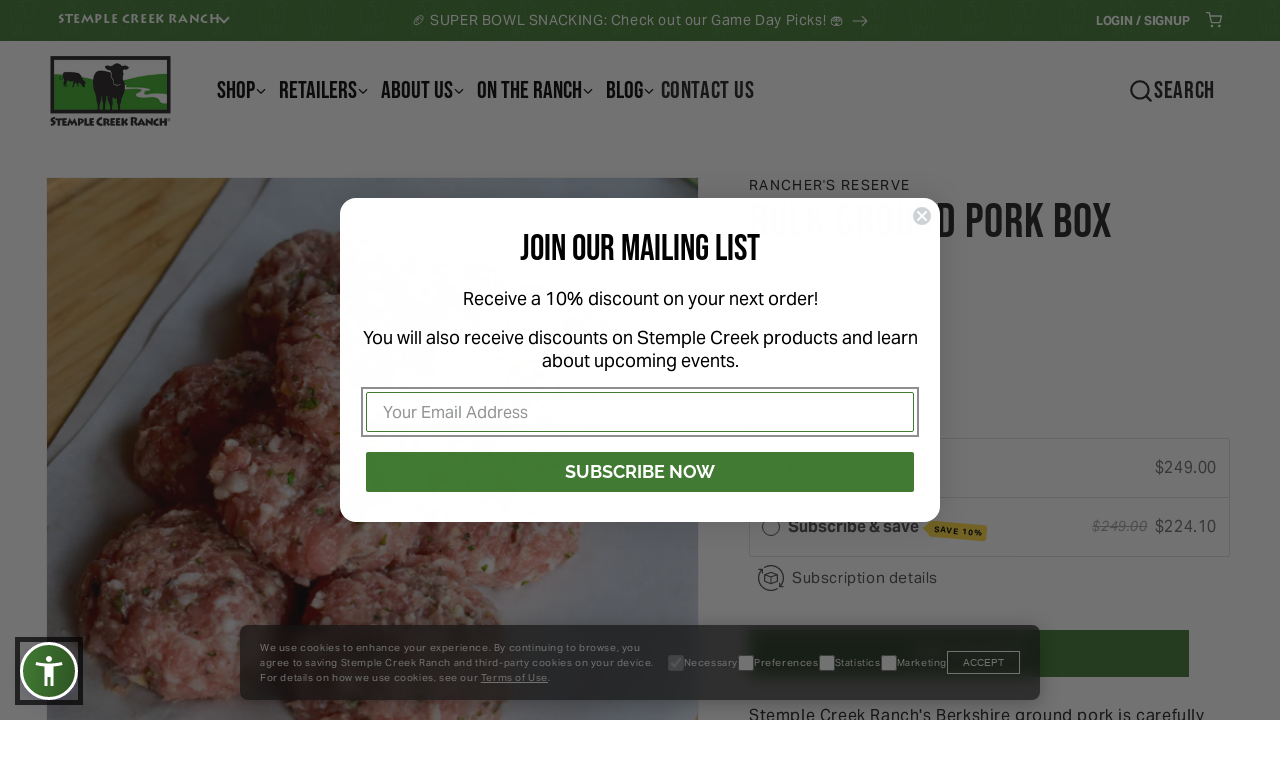

--- FILE ---
content_type: text/html; charset=utf-8
request_url: https://stemplecreek.com/products/bulk-ground-pork-box
body_size: 51596
content:
<!doctype html>
<html class="no-js" lang="en">
  <head>
    <meta charset="utf-8">
    <meta http-equiv="X-UA-Compatible" content="IE=edge">
    <meta name="viewport" content="width=device-width,initial-scale=1">
    <meta name="theme-color" content=""><link rel="preconnect" href="https://cdn.shopify.com" crossorigin>
    <link rel="preconnect" href="https://fonts.gstatic.com" crossorigin>
    <link rel="preconnect" href="https://use.typekit.net" crossorigin><link rel="icon" type="image/png" href="//stemplecreek.com/cdn/shop/files/favicon_png_32fdb493-b935-4aae-a23c-df6d0117bb74.png?crop=center&height=32&v=1654775680&width=32"><link rel="preconnect" href="https://fonts.shopifycdn.com" crossorigin>


    


    <script src="//stemplecreek.com/cdn/shop/t/10/assets/global.js?v=156520029536759724001726224441" defer="defer"></script>
    <script src="//stemplecreek.com/cdn/shop/t/10/assets/sienna.min.js?v=163005170839175264841750415873" defer="defer"></script>
    <script>window.performance && window.performance.mark && window.performance.mark('shopify.content_for_header.start');</script><meta name="facebook-domain-verification" content="vrwnl2pxqgo58fd110ntrbvosypn5x">
<meta name="google-site-verification" content="ewBckyBmTLMbBME9IpT4E7GTyumJHxv2iX5d_9A96t4">
<meta id="shopify-digital-wallet" name="shopify-digital-wallet" content="/58173489288/digital_wallets/dialog">
<meta name="shopify-checkout-api-token" content="7af8790fec7e7060adc7c3d30edb6a27">
<meta id="in-context-paypal-metadata" data-shop-id="58173489288" data-venmo-supported="false" data-environment="production" data-locale="en_US" data-paypal-v4="true" data-currency="USD">
<link rel="alternate" type="application/json+oembed" href="https://stemplecreek.com/products/bulk-ground-pork-box.oembed">
<script async="async" src="/checkouts/internal/preloads.js?locale=en-US"></script>
<link rel="preconnect" href="https://shop.app" crossorigin="anonymous">
<script async="async" src="https://shop.app/checkouts/internal/preloads.js?locale=en-US&shop_id=58173489288" crossorigin="anonymous"></script>
<script id="apple-pay-shop-capabilities" type="application/json">{"shopId":58173489288,"countryCode":"US","currencyCode":"USD","merchantCapabilities":["supports3DS"],"merchantId":"gid:\/\/shopify\/Shop\/58173489288","merchantName":"Stemple Creek Ranch","requiredBillingContactFields":["postalAddress","email","phone"],"requiredShippingContactFields":["postalAddress","email","phone"],"shippingType":"shipping","supportedNetworks":["visa","masterCard","amex","discover","elo","jcb"],"total":{"type":"pending","label":"Stemple Creek Ranch","amount":"1.00"},"shopifyPaymentsEnabled":true,"supportsSubscriptions":true}</script>
<script id="shopify-features" type="application/json">{"accessToken":"7af8790fec7e7060adc7c3d30edb6a27","betas":["rich-media-storefront-analytics"],"domain":"stemplecreek.com","predictiveSearch":true,"shopId":58173489288,"locale":"en"}</script>
<script>var Shopify = Shopify || {};
Shopify.shop = "stemplecreek.myshopify.com";
Shopify.locale = "en";
Shopify.currency = {"active":"USD","rate":"1.0"};
Shopify.country = "US";
Shopify.theme = {"name":"stemplecreek-theme\/main","id":127114903688,"schema_name":"Dawn","schema_version":"7.0.1","theme_store_id":null,"role":"main"};
Shopify.theme.handle = "null";
Shopify.theme.style = {"id":null,"handle":null};
Shopify.cdnHost = "stemplecreek.com/cdn";
Shopify.routes = Shopify.routes || {};
Shopify.routes.root = "/";</script>
<script type="module">!function(o){(o.Shopify=o.Shopify||{}).modules=!0}(window);</script>
<script>!function(o){function n(){var o=[];function n(){o.push(Array.prototype.slice.apply(arguments))}return n.q=o,n}var t=o.Shopify=o.Shopify||{};t.loadFeatures=n(),t.autoloadFeatures=n()}(window);</script>
<script>
  window.ShopifyPay = window.ShopifyPay || {};
  window.ShopifyPay.apiHost = "shop.app\/pay";
  window.ShopifyPay.redirectState = null;
</script>
<script id="shop-js-analytics" type="application/json">{"pageType":"product"}</script>
<script defer="defer" async type="module" src="//stemplecreek.com/cdn/shopifycloud/shop-js/modules/v2/client.init-shop-cart-sync_BdyHc3Nr.en.esm.js"></script>
<script defer="defer" async type="module" src="//stemplecreek.com/cdn/shopifycloud/shop-js/modules/v2/chunk.common_Daul8nwZ.esm.js"></script>
<script type="module">
  await import("//stemplecreek.com/cdn/shopifycloud/shop-js/modules/v2/client.init-shop-cart-sync_BdyHc3Nr.en.esm.js");
await import("//stemplecreek.com/cdn/shopifycloud/shop-js/modules/v2/chunk.common_Daul8nwZ.esm.js");

  window.Shopify.SignInWithShop?.initShopCartSync?.({"fedCMEnabled":true,"windoidEnabled":true});

</script>
<script defer="defer" async type="module" src="//stemplecreek.com/cdn/shopifycloud/shop-js/modules/v2/client.payment-terms_MV4M3zvL.en.esm.js"></script>
<script defer="defer" async type="module" src="//stemplecreek.com/cdn/shopifycloud/shop-js/modules/v2/chunk.common_Daul8nwZ.esm.js"></script>
<script defer="defer" async type="module" src="//stemplecreek.com/cdn/shopifycloud/shop-js/modules/v2/chunk.modal_CQq8HTM6.esm.js"></script>
<script type="module">
  await import("//stemplecreek.com/cdn/shopifycloud/shop-js/modules/v2/client.payment-terms_MV4M3zvL.en.esm.js");
await import("//stemplecreek.com/cdn/shopifycloud/shop-js/modules/v2/chunk.common_Daul8nwZ.esm.js");
await import("//stemplecreek.com/cdn/shopifycloud/shop-js/modules/v2/chunk.modal_CQq8HTM6.esm.js");

  
</script>
<script>
  window.Shopify = window.Shopify || {};
  if (!window.Shopify.featureAssets) window.Shopify.featureAssets = {};
  window.Shopify.featureAssets['shop-js'] = {"shop-cart-sync":["modules/v2/client.shop-cart-sync_QYOiDySF.en.esm.js","modules/v2/chunk.common_Daul8nwZ.esm.js"],"init-fed-cm":["modules/v2/client.init-fed-cm_DchLp9rc.en.esm.js","modules/v2/chunk.common_Daul8nwZ.esm.js"],"shop-button":["modules/v2/client.shop-button_OV7bAJc5.en.esm.js","modules/v2/chunk.common_Daul8nwZ.esm.js"],"init-windoid":["modules/v2/client.init-windoid_DwxFKQ8e.en.esm.js","modules/v2/chunk.common_Daul8nwZ.esm.js"],"shop-cash-offers":["modules/v2/client.shop-cash-offers_DWtL6Bq3.en.esm.js","modules/v2/chunk.common_Daul8nwZ.esm.js","modules/v2/chunk.modal_CQq8HTM6.esm.js"],"shop-toast-manager":["modules/v2/client.shop-toast-manager_CX9r1SjA.en.esm.js","modules/v2/chunk.common_Daul8nwZ.esm.js"],"init-shop-email-lookup-coordinator":["modules/v2/client.init-shop-email-lookup-coordinator_UhKnw74l.en.esm.js","modules/v2/chunk.common_Daul8nwZ.esm.js"],"pay-button":["modules/v2/client.pay-button_DzxNnLDY.en.esm.js","modules/v2/chunk.common_Daul8nwZ.esm.js"],"avatar":["modules/v2/client.avatar_BTnouDA3.en.esm.js"],"init-shop-cart-sync":["modules/v2/client.init-shop-cart-sync_BdyHc3Nr.en.esm.js","modules/v2/chunk.common_Daul8nwZ.esm.js"],"shop-login-button":["modules/v2/client.shop-login-button_D8B466_1.en.esm.js","modules/v2/chunk.common_Daul8nwZ.esm.js","modules/v2/chunk.modal_CQq8HTM6.esm.js"],"init-customer-accounts-sign-up":["modules/v2/client.init-customer-accounts-sign-up_C8fpPm4i.en.esm.js","modules/v2/client.shop-login-button_D8B466_1.en.esm.js","modules/v2/chunk.common_Daul8nwZ.esm.js","modules/v2/chunk.modal_CQq8HTM6.esm.js"],"init-shop-for-new-customer-accounts":["modules/v2/client.init-shop-for-new-customer-accounts_CVTO0Ztu.en.esm.js","modules/v2/client.shop-login-button_D8B466_1.en.esm.js","modules/v2/chunk.common_Daul8nwZ.esm.js","modules/v2/chunk.modal_CQq8HTM6.esm.js"],"init-customer-accounts":["modules/v2/client.init-customer-accounts_dRgKMfrE.en.esm.js","modules/v2/client.shop-login-button_D8B466_1.en.esm.js","modules/v2/chunk.common_Daul8nwZ.esm.js","modules/v2/chunk.modal_CQq8HTM6.esm.js"],"shop-follow-button":["modules/v2/client.shop-follow-button_CkZpjEct.en.esm.js","modules/v2/chunk.common_Daul8nwZ.esm.js","modules/v2/chunk.modal_CQq8HTM6.esm.js"],"lead-capture":["modules/v2/client.lead-capture_BntHBhfp.en.esm.js","modules/v2/chunk.common_Daul8nwZ.esm.js","modules/v2/chunk.modal_CQq8HTM6.esm.js"],"checkout-modal":["modules/v2/client.checkout-modal_CfxcYbTm.en.esm.js","modules/v2/chunk.common_Daul8nwZ.esm.js","modules/v2/chunk.modal_CQq8HTM6.esm.js"],"shop-login":["modules/v2/client.shop-login_Da4GZ2H6.en.esm.js","modules/v2/chunk.common_Daul8nwZ.esm.js","modules/v2/chunk.modal_CQq8HTM6.esm.js"],"payment-terms":["modules/v2/client.payment-terms_MV4M3zvL.en.esm.js","modules/v2/chunk.common_Daul8nwZ.esm.js","modules/v2/chunk.modal_CQq8HTM6.esm.js"]};
</script>
<script>(function() {
  var isLoaded = false;
  function asyncLoad() {
    if (isLoaded) return;
    isLoaded = true;
    var urls = ["https:\/\/cdn-app.sealsubscriptions.com\/shopify\/public\/js\/sealsubscriptions.js?shop=stemplecreek.myshopify.com","https:\/\/cdn.shopify.com\/s\/files\/1\/0581\/7348\/9288\/t\/10\/assets\/yoast-active-script.js?v=1682067003\u0026shop=stemplecreek.myshopify.com","\/\/backinstock.useamp.com\/widget\/66922_1767158975.js?category=bis\u0026v=6\u0026shop=stemplecreek.myshopify.com"];
    for (var i = 0; i < urls.length; i++) {
      var s = document.createElement('script');
      s.type = 'text/javascript';
      s.async = true;
      s.src = urls[i];
      var x = document.getElementsByTagName('script')[0];
      x.parentNode.insertBefore(s, x);
    }
  };
  if(window.attachEvent) {
    window.attachEvent('onload', asyncLoad);
  } else {
    window.addEventListener('load', asyncLoad, false);
  }
})();</script>
<script id="__st">var __st={"a":58173489288,"offset":-28800,"reqid":"7d63ae8d-9490-4924-a9e5-c8b565bfd516-1769015401","pageurl":"stemplecreek.com\/products\/bulk-ground-pork-box","u":"32ee2ce278fc","p":"product","rtyp":"product","rid":6909765648520};</script>
<script>window.ShopifyPaypalV4VisibilityTracking = true;</script>
<script id="captcha-bootstrap">!function(){'use strict';const t='contact',e='account',n='new_comment',o=[[t,t],['blogs',n],['comments',n],[t,'customer']],c=[[e,'customer_login'],[e,'guest_login'],[e,'recover_customer_password'],[e,'create_customer']],r=t=>t.map((([t,e])=>`form[action*='/${t}']:not([data-nocaptcha='true']) input[name='form_type'][value='${e}']`)).join(','),a=t=>()=>t?[...document.querySelectorAll(t)].map((t=>t.form)):[];function s(){const t=[...o],e=r(t);return a(e)}const i='password',u='form_key',d=['recaptcha-v3-token','g-recaptcha-response','h-captcha-response',i],f=()=>{try{return window.sessionStorage}catch{return}},m='__shopify_v',_=t=>t.elements[u];function p(t,e,n=!1){try{const o=window.sessionStorage,c=JSON.parse(o.getItem(e)),{data:r}=function(t){const{data:e,action:n}=t;return t[m]||n?{data:e,action:n}:{data:t,action:n}}(c);for(const[e,n]of Object.entries(r))t.elements[e]&&(t.elements[e].value=n);n&&o.removeItem(e)}catch(o){console.error('form repopulation failed',{error:o})}}const l='form_type',E='cptcha';function T(t){t.dataset[E]=!0}const w=window,h=w.document,L='Shopify',v='ce_forms',y='captcha';let A=!1;((t,e)=>{const n=(g='f06e6c50-85a8-45c8-87d0-21a2b65856fe',I='https://cdn.shopify.com/shopifycloud/storefront-forms-hcaptcha/ce_storefront_forms_captcha_hcaptcha.v1.5.2.iife.js',D={infoText:'Protected by hCaptcha',privacyText:'Privacy',termsText:'Terms'},(t,e,n)=>{const o=w[L][v],c=o.bindForm;if(c)return c(t,g,e,D).then(n);var r;o.q.push([[t,g,e,D],n]),r=I,A||(h.body.append(Object.assign(h.createElement('script'),{id:'captcha-provider',async:!0,src:r})),A=!0)});var g,I,D;w[L]=w[L]||{},w[L][v]=w[L][v]||{},w[L][v].q=[],w[L][y]=w[L][y]||{},w[L][y].protect=function(t,e){n(t,void 0,e),T(t)},Object.freeze(w[L][y]),function(t,e,n,w,h,L){const[v,y,A,g]=function(t,e,n){const i=e?o:[],u=t?c:[],d=[...i,...u],f=r(d),m=r(i),_=r(d.filter((([t,e])=>n.includes(e))));return[a(f),a(m),a(_),s()]}(w,h,L),I=t=>{const e=t.target;return e instanceof HTMLFormElement?e:e&&e.form},D=t=>v().includes(t);t.addEventListener('submit',(t=>{const e=I(t);if(!e)return;const n=D(e)&&!e.dataset.hcaptchaBound&&!e.dataset.recaptchaBound,o=_(e),c=g().includes(e)&&(!o||!o.value);(n||c)&&t.preventDefault(),c&&!n&&(function(t){try{if(!f())return;!function(t){const e=f();if(!e)return;const n=_(t);if(!n)return;const o=n.value;o&&e.removeItem(o)}(t);const e=Array.from(Array(32),(()=>Math.random().toString(36)[2])).join('');!function(t,e){_(t)||t.append(Object.assign(document.createElement('input'),{type:'hidden',name:u})),t.elements[u].value=e}(t,e),function(t,e){const n=f();if(!n)return;const o=[...t.querySelectorAll(`input[type='${i}']`)].map((({name:t})=>t)),c=[...d,...o],r={};for(const[a,s]of new FormData(t).entries())c.includes(a)||(r[a]=s);n.setItem(e,JSON.stringify({[m]:1,action:t.action,data:r}))}(t,e)}catch(e){console.error('failed to persist form',e)}}(e),e.submit())}));const S=(t,e)=>{t&&!t.dataset[E]&&(n(t,e.some((e=>e===t))),T(t))};for(const o of['focusin','change'])t.addEventListener(o,(t=>{const e=I(t);D(e)&&S(e,y())}));const B=e.get('form_key'),M=e.get(l),P=B&&M;t.addEventListener('DOMContentLoaded',(()=>{const t=y();if(P)for(const e of t)e.elements[l].value===M&&p(e,B);[...new Set([...A(),...v().filter((t=>'true'===t.dataset.shopifyCaptcha))])].forEach((e=>S(e,t)))}))}(h,new URLSearchParams(w.location.search),n,t,e,['guest_login'])})(!0,!0)}();</script>
<script integrity="sha256-4kQ18oKyAcykRKYeNunJcIwy7WH5gtpwJnB7kiuLZ1E=" data-source-attribution="shopify.loadfeatures" defer="defer" src="//stemplecreek.com/cdn/shopifycloud/storefront/assets/storefront/load_feature-a0a9edcb.js" crossorigin="anonymous"></script>
<script crossorigin="anonymous" defer="defer" src="//stemplecreek.com/cdn/shopifycloud/storefront/assets/shopify_pay/storefront-65b4c6d7.js?v=20250812"></script>
<script data-source-attribution="shopify.dynamic_checkout.dynamic.init">var Shopify=Shopify||{};Shopify.PaymentButton=Shopify.PaymentButton||{isStorefrontPortableWallets:!0,init:function(){window.Shopify.PaymentButton.init=function(){};var t=document.createElement("script");t.src="https://stemplecreek.com/cdn/shopifycloud/portable-wallets/latest/portable-wallets.en.js",t.type="module",document.head.appendChild(t)}};
</script>
<script data-source-attribution="shopify.dynamic_checkout.buyer_consent">
  function portableWalletsHideBuyerConsent(e){var t=document.getElementById("shopify-buyer-consent"),n=document.getElementById("shopify-subscription-policy-button");t&&n&&(t.classList.add("hidden"),t.setAttribute("aria-hidden","true"),n.removeEventListener("click",e))}function portableWalletsShowBuyerConsent(e){var t=document.getElementById("shopify-buyer-consent"),n=document.getElementById("shopify-subscription-policy-button");t&&n&&(t.classList.remove("hidden"),t.removeAttribute("aria-hidden"),n.addEventListener("click",e))}window.Shopify?.PaymentButton&&(window.Shopify.PaymentButton.hideBuyerConsent=portableWalletsHideBuyerConsent,window.Shopify.PaymentButton.showBuyerConsent=portableWalletsShowBuyerConsent);
</script>
<script data-source-attribution="shopify.dynamic_checkout.cart.bootstrap">document.addEventListener("DOMContentLoaded",(function(){function t(){return document.querySelector("shopify-accelerated-checkout-cart, shopify-accelerated-checkout")}if(t())Shopify.PaymentButton.init();else{new MutationObserver((function(e,n){t()&&(Shopify.PaymentButton.init(),n.disconnect())})).observe(document.body,{childList:!0,subtree:!0})}}));
</script>
<link id="shopify-accelerated-checkout-styles" rel="stylesheet" media="screen" href="https://stemplecreek.com/cdn/shopifycloud/portable-wallets/latest/accelerated-checkout-backwards-compat.css" crossorigin="anonymous">
<style id="shopify-accelerated-checkout-cart">
        #shopify-buyer-consent {
  margin-top: 1em;
  display: inline-block;
  width: 100%;
}

#shopify-buyer-consent.hidden {
  display: none;
}

#shopify-subscription-policy-button {
  background: none;
  border: none;
  padding: 0;
  text-decoration: underline;
  font-size: inherit;
  cursor: pointer;
}

#shopify-subscription-policy-button::before {
  box-shadow: none;
}

      </style>
<script id="sections-script" data-sections="footer" defer="defer" src="//stemplecreek.com/cdn/shop/t/10/compiled_assets/scripts.js?v=32834"></script>
<script>window.performance && window.performance.mark && window.performance.mark('shopify.content_for_header.end');</script>


    <script src="https://unpkg.com/@phosphor-icons/web"></script>

    <link rel="stylesheet" href="https://use.typekit.net/zal8ypu.css">

    <style>
      @font-face {
        font-family: 'Bebas Neue';
        font-weight: normal;
        font-style: normal;
        font-display: swap;
        src: url('https://fonts.gstatic.com/s/bebasneue/v14/JTUSjIg69CK48gW7PXoo9Wlhyw.woff2') format('woff2');
      }
    </style>

    <style data-shopify>
      @font-face {
  font-family: Raleway;
  font-weight: 400;
  font-style: normal;
  font-display: swap;
  src: url("//stemplecreek.com/cdn/fonts/raleway/raleway_n4.2c76ddd103ff0f30b1230f13e160330ff8b2c68a.woff2") format("woff2"),
       url("//stemplecreek.com/cdn/fonts/raleway/raleway_n4.c057757dddc39994ad5d9c9f58e7c2c2a72359a9.woff") format("woff");
}

      @font-face {
  font-family: Raleway;
  font-weight: 700;
  font-style: normal;
  font-display: swap;
  src: url("//stemplecreek.com/cdn/fonts/raleway/raleway_n7.740cf9e1e4566800071db82eeca3cca45f43ba63.woff2") format("woff2"),
       url("//stemplecreek.com/cdn/fonts/raleway/raleway_n7.84943791ecde186400af8db54cf3b5b5e5049a8f.woff") format("woff");
}

      @font-face {
  font-family: Raleway;
  font-weight: 400;
  font-style: italic;
  font-display: swap;
  src: url("//stemplecreek.com/cdn/fonts/raleway/raleway_i4.aaa73a72f55a5e60da3e9a082717e1ed8f22f0a2.woff2") format("woff2"),
       url("//stemplecreek.com/cdn/fonts/raleway/raleway_i4.650670cc243082f8988ecc5576b6d613cfd5a8ee.woff") format("woff");
}

      @font-face {
  font-family: Raleway;
  font-weight: 700;
  font-style: italic;
  font-display: swap;
  src: url("//stemplecreek.com/cdn/fonts/raleway/raleway_i7.6d68e3c55f3382a6b4f1173686f538d89ce56dbc.woff2") format("woff2"),
       url("//stemplecreek.com/cdn/fonts/raleway/raleway_i7.ed82a5a5951418ec5b6b0a5010cb65216574b2bd.woff") format("woff");
}

      

      :root {
        --font-body-family: 'aktiv-grotesk', sans-serif;
        --font-body-style: normal;
        --font-body-weight: 400;
        --font-body-weight-bold: 700;

        --font-heading-family: 'Bebas Neue', "New York", Iowan Old Style, Apple Garamond, Baskerville, Times New Roman, Droid Serif, Times, Source Serif Pro, serif, Apple Color Emoji, Segoe UI Emoji, Segoe UI Symbol;
        --font-heading-style: normal;
        --font-heading-weight: 400;

        --font-body-scale: 1.0;
        --font-heading-scale: 1.2;

        --color-base-text: 30, 30, 30;
        --color-shadow: 30, 30, 30;
        --color-base-background-1: 255, 255, 255;
        --color-base-background-2: 243, 243, 243;
        --color-base-solid-button-labels: 255, 255, 255;
        --color-base-outline-button-labels: 30, 30, 30;
        --color-base-accent-1: 65, 122, 51;
        --color-base-accent-2: 226, 33, 32;
        --payment-terms-background-color: #ffffff;

        --gradient-base-background-1: #ffffff;
        --gradient-base-background-2: #f3f3f3;
        --gradient-base-accent-1: #417A33;
        --gradient-base-accent-2: #e22120;

        --media-padding: px;
        --media-border-opacity: 0.05;
        --media-border-width: 1px;
        --media-radius: 0px;
        --media-shadow-opacity: 0.0;
        --media-shadow-horizontal-offset: 0px;
        --media-shadow-vertical-offset: 4px;
        --media-shadow-blur-radius: 5px;
        --media-shadow-visible: 0;

        --page-width: 140rem;
        --page-width-margin: 0rem;

        --product-card-image-padding: 0.0rem;
        --product-card-corner-radius: 0.0rem;
        --product-card-text-alignment: left;
        --product-card-border-width: 0.0rem;
        --product-card-border-opacity: 0.1;
        --product-card-shadow-opacity: 0.0;
        --product-card-shadow-visible: 0;
        --product-card-shadow-horizontal-offset: 0.0rem;
        --product-card-shadow-vertical-offset: 0.4rem;
        --product-card-shadow-blur-radius: 0.5rem;

        --collection-card-image-padding: 0.0rem;
        --collection-card-corner-radius: 0.0rem;
        --collection-card-text-alignment: left;
        --collection-card-border-width: 0.0rem;
        --collection-card-border-opacity: 0.1;
        --collection-card-shadow-opacity: 0.0;
        --collection-card-shadow-visible: 0;
        --collection-card-shadow-horizontal-offset: 0.0rem;
        --collection-card-shadow-vertical-offset: 0.4rem;
        --collection-card-shadow-blur-radius: 0.5rem;

        --blog-card-image-padding: 0.0rem;
        --blog-card-corner-radius: 0.0rem;
        --blog-card-text-alignment: left;
        --blog-card-border-width: 0.0rem;
        --blog-card-border-opacity: 0.1;
        --blog-card-shadow-opacity: 0.0;
        --blog-card-shadow-visible: 0;
        --blog-card-shadow-horizontal-offset: 0.0rem;
        --blog-card-shadow-vertical-offset: 0.4rem;
        --blog-card-shadow-blur-radius: 0.5rem;

        --badge-corner-radius: 0.0rem;

        --popup-border-width: 1px;
        --popup-border-opacity: 0.1;
        --popup-corner-radius: 0px;
        --popup-shadow-opacity: 0.0;
        --popup-shadow-horizontal-offset: 0px;
        --popup-shadow-vertical-offset: 4px;
        --popup-shadow-blur-radius: 5px;

        --drawer-border-width: 1px;
        --drawer-border-opacity: 0.1;
        --drawer-shadow-opacity: 0.0;
        --drawer-shadow-horizontal-offset: 0px;
        --drawer-shadow-vertical-offset: 4px;
        --drawer-shadow-blur-radius: 5px;

        --spacing-sections-desktop: 0px;
        --spacing-sections-mobile: 0px;

        --grid-desktop-vertical-spacing: 8px;
        --grid-desktop-horizontal-spacing: 8px;
        --grid-mobile-vertical-spacing: 4px;
        --grid-mobile-horizontal-spacing: 4px;

        --text-boxes-border-opacity: 0.1;
        --text-boxes-border-width: 0px;
        --text-boxes-radius: 0px;
        --text-boxes-shadow-opacity: 0.0;
        --text-boxes-shadow-visible: 0;
        --text-boxes-shadow-horizontal-offset: 0px;
        --text-boxes-shadow-vertical-offset: 4px;
        --text-boxes-shadow-blur-radius: 5px;

        --buttons-radius: 0px;
        --buttons-radius-outset: 0px;
        --buttons-border-width: 1px;
        --buttons-border-opacity: 1.0;
        --buttons-shadow-opacity: 0.0;
        --buttons-shadow-visible: 0;
        --buttons-shadow-horizontal-offset: 0px;
        --buttons-shadow-vertical-offset: 4px;
        --buttons-shadow-blur-radius: 5px;
        --buttons-border-offset: 0px;

        --inputs-radius: 0px;
        --inputs-border-width: 1px;
        --inputs-border-opacity: 0.55;
        --inputs-shadow-opacity: 0.0;
        --inputs-shadow-horizontal-offset: 0px;
        --inputs-margin-offset: 0px;
        --inputs-shadow-vertical-offset: 4px;
        --inputs-shadow-blur-radius: 5px;
        --inputs-radius-outset: 0px;

        --variant-pills-radius: 40px;
        --variant-pills-border-width: 1px;
        --variant-pills-border-opacity: 0.55;
        --variant-pills-shadow-opacity: 0.0;
        --variant-pills-shadow-horizontal-offset: 0px;
        --variant-pills-shadow-vertical-offset: 4px;
        --variant-pills-shadow-blur-radius: 5px;
      }

      *,
      *::before,
      *::after {
        box-sizing: inherit;
      }

      html {
        box-sizing: border-box;
        font-size: calc(var(--font-body-scale) * 62.5%);
        height: 100%;
      }

      body {
        display: grid;
        grid-template-rows: auto auto 1fr auto;
        grid-template-columns: 100%;
        min-height: 100%;
        margin: 0;
        font-size: 1.5rem;
        letter-spacing: 0.06rem;
        line-height: calc(1 + 0.8 / var(--font-body-scale));
        font-family: var(--font-body-family);
        font-style: var(--font-body-style);
        font-weight: var(--font-body-weight);
      }

      @media screen and (min-width: 750px) {
        body {
          font-size: 1.6rem;
        }
      }
    </style>

    <link href="//stemplecreek.com/cdn/shop/t/10/assets/base.css?v=174597516707135714601762267518" rel="stylesheet" type="text/css" media="all" />

    


<link href="//stemplecreek.com/cdn/shop/t/10/assets/base-containers.css?v=87479002342721376381756215812" rel="stylesheet" type="text/css" media="all" />
<link href="//stemplecreek.com/cdn/shop/t/10/assets/base-typography.css?v=136263659175445453031750415849" rel="stylesheet" type="text/css" media="all" />
<link href="//stemplecreek.com/cdn/shop/t/10/assets/base-button.css?v=140429873225529206971756215811" rel="stylesheet" type="text/css" media="all" />
<link href="//stemplecreek.com/cdn/shop/t/10/assets/base-animations.css?v=37054964775031753691756215811" rel="stylesheet" type="text/css" media="all" />
<link href="//stemplecreek.com/cdn/shop/t/10/assets/photoswipe.css?v=12315602004891025691688377015" rel="stylesheet" type="text/css" media="all" />


<link href="//stemplecreek.com/cdn/shop/t/10/assets/snippet-dialog.css?v=135157461743458568391750415874" rel="stylesheet" type="text/css" media="all" />
<link href="//stemplecreek.com/cdn/shop/t/10/assets/snippet-form-contact-us.css?v=7938258189717675641750415875" rel="stylesheet" type="text/css" media="all" />
<link href="//stemplecreek.com/cdn/shop/t/10/assets/snippet-form-ranch-stays.css?v=101498242030082942731750415875" rel="stylesheet" type="text/css" media="all" />
<link href="//stemplecreek.com/cdn/shop/t/10/assets/snippet-form-wedding-pricing.css?v=93331672233960881681750415876" rel="stylesheet" type="text/css" media="all" />
<link href="//stemplecreek.com/cdn/shop/t/10/assets/snippet-form-wholesale.css?v=141827874561956088951750415876" rel="stylesheet" type="text/css" media="all" />
<link href="//stemplecreek.com/cdn/shop/t/10/assets/snippet-page-welcome-hero.css?v=60793535784051536141750432558" rel="stylesheet" type="text/css" media="all" />
<link href="//stemplecreek.com/cdn/shop/t/10/assets/snippet-responsive-image.css?v=107549523036699605481756215811" rel="stylesheet" type="text/css" media="all" />


<link href="//stemplecreek.com/cdn/shop/t/10/assets/section-header.css?v=77844717595679070221768404864" rel="stylesheet" type="text/css" media="all" />
<link href="//stemplecreek.com/cdn/shop/t/10/assets/section-page-awards-cloud.css?v=91209515335226885321751881721" rel="stylesheet" type="text/css" media="all" />
<link href="//stemplecreek.com/cdn/shop/t/10/assets/section-page-content.css?v=56543365944406916561750415857" rel="stylesheet" type="text/css" media="all" />
<link href="//stemplecreek.com/cdn/shop/t/10/assets/section-page-faqs.css?v=13774187793498070961750415858" rel="stylesheet" type="text/css" media="all" />
<link href="//stemplecreek.com/cdn/shop/t/10/assets/section-page-gallery.css?v=179337373860884903691750415859" rel="stylesheet" type="text/css" media="all" />
<link href="//stemplecreek.com/cdn/shop/t/10/assets/section-page-heading.css?v=138685255184146952981750415871" rel="stylesheet" type="text/css" media="all" />
<link href="//stemplecreek.com/cdn/shop/t/10/assets/section-page-image.css?v=143741971537314450491750415872" rel="stylesheet" type="text/css" media="all" />
<link href="//stemplecreek.com/cdn/shop/t/10/assets/section-page-info-cards.css?v=57160624795118331691750415872" rel="stylesheet" type="text/css" media="all" />
<link href="//stemplecreek.com/cdn/shop/t/10/assets/section-page-timeline.css?v=49404765192067810591756215813" rel="stylesheet" type="text/css" media="all" />
<link href="//stemplecreek.com/cdn/shop/t/10/assets/section-page-timeline-feature.css?v=91250462052394143591756215813" rel="stylesheet" type="text/css" media="all" />
<link href="//stemplecreek.com/cdn/shop/t/10/assets/section-page-scroll-banner.css?v=12177488199027230061756215812" rel="stylesheet" type="text/css" media="all" />
<link href="//stemplecreek.com/cdn/shop/t/10/assets/section-page-bento.css?v=1934318997003316691756215811" rel="stylesheet" type="text/css" media="all" />
<link href="//stemplecreek.com/cdn/shop/t/10/assets/section-page-image-and-feature.css?v=33102596413200368711756215812" rel="stylesheet" type="text/css" media="all" />
<link href="//stemplecreek.com/cdn/shop/t/10/assets/section-page-image-banner.css?v=57197129392764122141756215811" rel="stylesheet" type="text/css" media="all" />
<link href="//stemplecreek.com/cdn/shop/t/10/assets/section-page-rich-text.css?v=113180033738254868461756215812" rel="stylesheet" type="text/css" media="all" />
<link href="//stemplecreek.com/cdn/shop/t/10/assets/section-page-card-showcase.css?v=20691786519489613141756215811" rel="stylesheet" type="text/css" media="all" />
<link href="//stemplecreek.com/cdn/shop/t/10/assets/section-page-newsletter.css?v=137108495431552270111756215811" rel="stylesheet" type="text/css" media="all" />
<link href="//stemplecreek.com/cdn/shop/t/10/assets/section-page-title-overlay-image.css?v=113583758910842227151756215814" rel="stylesheet" type="text/css" media="all" />
<link href="//stemplecreek.com/cdn/shop/t/10/assets/section-page-review-group.css?v=111603181540343972631756215812" rel="stylesheet" type="text/css" media="all" />


<link href="//stemplecreek.com/cdn/shop/t/10/assets/block-page-text-content.css?v=108956494249710585411756215812" rel="stylesheet" type="text/css" media="all" />
<link href="//stemplecreek.com/cdn/shop/t/10/assets/block-page-link-button-group.css?v=21493308617582609871756215812" rel="stylesheet" type="text/css" media="all" />
<link href="//stemplecreek.com/cdn/shop/t/10/assets/block-page-media-and-text.css?v=94063230760489879441756215813" rel="stylesheet" type="text/css" media="all" />
<link href="//stemplecreek.com/cdn/shop/t/10/assets/block-page-scroll-banner.css?v=48180706346207196731756215810" rel="stylesheet" type="text/css" media="all" />
<link href="//stemplecreek.com/cdn/shop/t/10/assets/block-page-content-media.css?v=80177605657932593261756215812" rel="stylesheet" type="text/css" media="all" />
<link href="//stemplecreek.com/cdn/shop/t/10/assets/block-page-media-group.css?v=61756654512216036571756215813" rel="stylesheet" type="text/css" media="all" />
<link href="//stemplecreek.com/cdn/shop/t/10/assets/block-page-newsletter-input.css?v=148366034769798814581756215814" rel="stylesheet" type="text/css" media="all" />
<link href="//stemplecreek.com/cdn/shop/t/10/assets/block-page-media-gallery.css?v=41541986434480208191756215813" rel="stylesheet" type="text/css" media="all" />
<link href="//stemplecreek.com/cdn/shop/t/10/assets/block-page-carousel.css?v=17922824224929318071756215811" rel="stylesheet" type="text/css" media="all" />
<link href="//stemplecreek.com/cdn/shop/t/10/assets/block-page-review-group.css?v=128370316771208792991756215814" rel="stylesheet" type="text/css" media="all" />


<script src="//stemplecreek.com/cdn/shop/t/10/assets/section-page-gallery.js?v=91203415808784827081750415870" type="module" defer></script>
<script src="//stemplecreek.com/cdn/shop/t/10/assets/block-page-scroll-banner.js?v=117426277729124580051756215811" defer></script>


<script defer src="https://cdn.jsdelivr.net/npm/@alpinejs/intersect@3.14.1/dist/cdn.min.js"></script>
<script defer src="https://cdn.jsdelivr.net/npm/alpinejs@3.14.1/dist/cdn.min.js"></script>


<link rel="stylesheet" href="https://cdn.jsdelivr.net/npm/@shoelace-style/shoelace@2.20.1/cdn/themes/light.css" />
<script type="module" src="https://cdn.jsdelivr.net/npm/@shoelace-style/shoelace@2.20.1/cdn/shoelace-autoloader.js"></script>
<script type="module" src="https://cdn.jsdelivr.net/npm/@shoelace-style/shoelace@2.20.1/cdn/components/carousel/carousel.js"></script>


    <link href="//stemplecreek.com/cdn/shop/t/10/assets/component-cookie-banner.css?v=101808709864280214991756215811" rel="stylesheet" type="text/css" media="all" />
    
    <!-- Shopify Customer Privacy API -->
    <script>
      window.Shopify = window.Shopify || {};
      window.Shopify.loadFeatures([
        {
          name: 'consent-tracking-api',
          version: '0.1',
        }
      ],
      function(error) {
        if (error) {
          throw error;
        }
        
        // Initialize consent tracking - this blocks cookies until consent is given
        const userCanBeTracked = window.Shopify.customerPrivacy.userCanBeTracked();
        const userTrackingConsent = window.Shopify.customerPrivacy.getTrackingConsent();
        
        if (!userCanBeTracked && userTrackingConsent === 'no_interaction') {
          // User hasn't interacted with banner yet, cookies are blocked by default
          console.log('Cookies blocked until consent');
        }
      });
    </script><link as="font" href="Liquid error (layout/theme line 284): Option 'as' is required but was not provided." type="font/woff2" crossorigin><link rel="stylesheet" href="//stemplecreek.com/cdn/shop/t/10/assets/component-predictive-search.css?v=83512081251802922551669031288" media="print" onload="this.media='all'"><script>document.documentElement.className = document.documentElement.className.replace('no-js', 'js');
    if (Shopify.designMode) {
      document.documentElement.classList.add('shopify-design-mode');
    }
    </script>

    <!-- Hotjar Tracking Code for https://stemplecreek.com/ -->
    <script>
      (function(h,o,t,j,a,r){
          h.hj=h.hj||function(){(h.hj.q=h.hj.q||[]).push(arguments)};
          h._hjSettings={hjid:2175571,hjsv:6};
          a=o.getElementsByTagName('head')[0];
          r=o.createElement('script');r.async=1;
          r.src=t+h._hjSettings.hjid+j+h._hjSettings.hjsv;
          a.appendChild(r);
      })(window,document,'https://static.hotjar.com/c/hotjar-','.js?sv=');
    </script>

  <link rel="stylesheet" href="https://cdn.jsdelivr.net/npm/swiper@11/swiper-bundle.min.css" />
  <script src="https://cdn.jsdelivr.net/npm/swiper@11/swiper-bundle.min.js"></script>

  <!-- GSAP Animation Library -->
  <script src="https://cdnjs.cloudflare.com/ajax/libs/gsap/3.13.0/gsap.min.js"></script>

  <!-- Alpine.js -->
  <script defer src="https://cdn.jsdelivr.net/npm/alpinejs@3.x.x/dist/cdn.min.js"></script>

  

    <style data-shopify>

    .sls-homepage-automatic  {
        display: none !important;
      }

    </style>

<!-- BEGIN app block: shopify://apps/yoast-seo/blocks/metatags/7c777011-bc88-4743-a24e-64336e1e5b46 -->
<!-- This site is optimized with Yoast SEO for Shopify -->
<title>Bulk Ground Pork Box | Stemple Creek Ranch</title>
<meta name="description" content="Stemple Creek Ranch&#39;s Berkshire ground pork is carefully crafted with a 80/20 lean-to-fat ratio for perfect flavor and juiciness. Our Ground Pork Bulk Box includes 10 lbs of top-quality ground pork for home cooks and professional chefs. Subscribe and save for a lifetime 10% discount on all ground pork purchases and flexible delivery schedule." />
<link rel="canonical" href="https://stemplecreek.com/products/bulk-ground-pork-box" />
<meta name="robots" content="index, follow, max-image-preview:large, max-snippet:-1, max-video-preview:-1" />
<meta property="og:site_name" content="Stemple Creek Ranch" />
<meta property="og:url" content="https://stemplecreek.com/products/bulk-ground-pork-box" />
<meta property="og:locale" content="en_US" />
<meta property="og:type" content="product" />
<meta property="og:title" content="Bulk Ground Pork Box | Stemple Creek Ranch" />
<meta property="og:description" content="Stemple Creek Ranch&#39;s Berkshire ground pork is carefully crafted with a 80/20 lean-to-fat ratio for perfect flavor and juiciness. Our Ground Pork Bulk Box includes 10 lbs of top-quality ground pork for home cooks and professional chefs. Subscribe and save for a lifetime 10% discount on all ground pork purchases and flexible delivery schedule." />
<meta property="og:image" content="https://stemplecreek.com/cdn/shop/products/sustainable_ground_pork.png?v=1729287938" />
<meta property="og:image:height" content="923" />
<meta property="og:image:width" content="923" />
<meta property="og:availability" content="instock" />
<meta property="product:availability" content="instock" />
<meta property="product:condition" content="new" />
<meta property="product:price:amount" content="249.0" />
<meta property="product:price:currency" content="USD" />
<meta property="product:retailer_item_id" content="BXGPRK10" />
<meta name="twitter:site" content="@StempleCreek" />
<meta name="twitter:card" content="summary_large_image" />
<script type="application/ld+json" id="yoast-schema-graph">
{
  "@context": "https://schema.org",
  "@graph": [
    {
      "@type": ["Organization","Brand"],
      "@id": "https://stemplecreek.com/#/schema/organization/1",
      "url": "https://stemplecreek.com",
      "name": "Stemple Creek Ranch",
      "logo": {
        "@id": "https://stemplecreek.com/#/schema/ImageObject/24563929776264"
      },
      "image": [
        {
          "@id": "https://stemplecreek.com/#/schema/ImageObject/24563929776264"
        }
      ],
      "hasMerchantReturnPolicy": {
        "@type": "MerchantReturnPolicy",
        "merchantReturnLink": "https://stemplecreek.com/policies/refund-policy"
      },
      "sameAs": ["https:\/\/www.pinterest.com\/stemplecreek","https:\/\/www.instagram.com\/stemplecreek","https:\/\/www.youtube.com\/@stemplecreekranch","https:\/\/www.instagram.com\/stemplecreekevents","https:\/\/www.facebook.com\/StempleCreek","https:\/\/www.x.com\/StempleCreek"]
    },
    {
      "@type": "ImageObject",
      "@id": "https://stemplecreek.com/#/schema/ImageObject/24563929776264",
      "width": 2000,
      "height": 1164,
      "url": "https:\/\/stemplecreek.com\/cdn\/shop\/files\/scr-logo--color-web.webp?v=1682067150",
      "contentUrl": "https:\/\/stemplecreek.com\/cdn\/shop\/files\/scr-logo--color-web.webp?v=1682067150"
    },
    {
      "@type": "WebSite",
      "@id": "https://stemplecreek.com/#/schema/website/1",
      "url": "https://stemplecreek.com",
      "name": "Stemple Creek Ranch",
      "potentialAction": {
        "@type": "SearchAction",
        "target": "https://stemplecreek.com/search?q={search_term_string}",
        "query-input": "required name=search_term_string"
      },
      "publisher": {
        "@id": "https://stemplecreek.com/#/schema/organization/1"
      },
      "inLanguage": "en"
    },
    {
      "@type": "ItemPage",
      "@id": "https:\/\/stemplecreek.com\/products\/bulk-ground-pork-box",
      "name": "Bulk Ground Pork Box | Stemple Creek Ranch",
      "description": "Stemple Creek Ranch\u0026#39;s Berkshire ground pork is carefully crafted with a 80\/20 lean-to-fat ratio for perfect flavor and juiciness. Our Ground Pork Bulk Box includes 10 lbs of top-quality ground pork for home cooks and professional chefs. Subscribe and save for a lifetime 10% discount on all ground pork purchases and flexible delivery schedule.",
      "datePublished": "2022-12-16T06:22:04-08:00",
      "breadcrumb": {
        "@id": "https:\/\/stemplecreek.com\/products\/bulk-ground-pork-box\/#\/schema\/breadcrumb"
      },
      "primaryImageOfPage": {
        "@id": "https://stemplecreek.com/#/schema/ImageObject/23926688088200"
      },
      "image": [{
        "@id": "https://stemplecreek.com/#/schema/ImageObject/23926688088200"
      }],
      "isPartOf": {
        "@id": "https://stemplecreek.com/#/schema/website/1"
      },
      "url": "https:\/\/stemplecreek.com\/products\/bulk-ground-pork-box"
    },
    {
      "@type": "ImageObject",
      "@id": "https://stemplecreek.com/#/schema/ImageObject/23926688088200",
      "width": 923,
      "height": 923,
      "url": "https:\/\/stemplecreek.com\/cdn\/shop\/products\/sustainable_ground_pork.png?v=1729287938",
      "contentUrl": "https:\/\/stemplecreek.com\/cdn\/shop\/products\/sustainable_ground_pork.png?v=1729287938"
    },
    {
      "@type": "ProductGroup",
      "@id": "https:\/\/stemplecreek.com\/products\/bulk-ground-pork-box\/#\/schema\/Product",
      "brand": [{
        "@id": "https://stemplecreek.com/#/schema/organization/1"
      }],
      "mainEntityOfPage": {
        "@id": "https:\/\/stemplecreek.com\/products\/bulk-ground-pork-box"
      },
      "name": "Bulk Ground Pork Box",
      "description": "Stemple Creek Ranch\u0026#39;s Berkshire ground pork is carefully crafted with a 80\/20 lean-to-fat ratio for perfect flavor and juiciness. Our Ground Pork Bulk Box includes 10 lbs of top-quality ground pork for home cooks and professional chefs. Subscribe and save for a lifetime 10% discount on all ground pork purchases and flexible delivery schedule.",
      "image": [{
        "@id": "https://stemplecreek.com/#/schema/ImageObject/23926688088200"
      }],
      "productGroupID": "6909765648520",
      "hasVariant": [
        {
          "@type": "Product",
          "@id": "https://stemplecreek.com/#/schema/Product/40391042105480",
          "name": "Bulk Ground Pork Box",
          "sku": "BXGPRK10",
          "image": [{
            "@id": "https://stemplecreek.com/#/schema/ImageObject/23926688088200"
          }],
          "offers": {
            "@type": "Offer",
            "@id": "https://stemplecreek.com/#/schema/Offer/40391042105480",
            "availability": "https://schema.org/InStock",
            "category": "Food, Beverages & Tobacco > Food Items > Meat, Seafood & Eggs > Meat > Fresh & Frozen Meats > Pork",
            "priceSpecification": {
              "@type": "UnitPriceSpecification",
              "valueAddedTaxIncluded": false,
              "price": 249.0,
              "priceCurrency": "USD"
            },
            "seller": {
              "@id": "https://stemplecreek.com/#/schema/organization/1"
            },
            "url": "https:\/\/stemplecreek.com\/products\/bulk-ground-pork-box",
            "checkoutPageURLTemplate": "https:\/\/stemplecreek.com\/cart\/add?id=40391042105480\u0026quantity=1"
          }
        }
      ],
      "url": "https:\/\/stemplecreek.com\/products\/bulk-ground-pork-box"
    },
    {
      "@type": "BreadcrumbList",
      "@id": "https:\/\/stemplecreek.com\/products\/bulk-ground-pork-box\/#\/schema\/breadcrumb",
      "itemListElement": [
        {
          "@type": "ListItem",
          "name": "Stemple Creek Ranch",
          "item": "https:\/\/stemplecreek.com",
          "position": 1
        },
        {
          "@type": "ListItem",
          "name": "Bulk Ground Pork Box",
          "position": 2
        }
      ]
    }

  ]}
</script>
<!--/ Yoast SEO -->
<!-- END app block --><!-- BEGIN app block: shopify://apps/seal-subscriptions/blocks/subscription-script-append/13b25004-a140-4ab7-b5fe-29918f759699 --><script defer="defer">
	/**	SealSubs loader,version number: 2.0 */
	(function(){
		var loadScript=function(a,b){var c=document.createElement("script");c.setAttribute("defer", "defer");c.type="text/javascript",c.readyState?c.onreadystatechange=function(){("loaded"==c.readyState||"complete"==c.readyState)&&(c.onreadystatechange=null,b())}:c.onload=function(){b()},c.src=a,document.getElementsByTagName("head")[0].appendChild(c)};
		// Set variable to prevent the other loader from requesting the same resources
		window.seal_subs_app_block_loader = true;
		appendScriptUrl('stemplecreek.myshopify.com');

		// get script url and append timestamp of last change
		function appendScriptUrl(shop) {
			var timeStamp = Math.floor(Date.now() / (1000*1*1));
			var timestampUrl = 'https://app.sealsubscriptions.com/shopify/public/status/shop/'+shop+'.js?'+timeStamp;
			loadScript(timestampUrl, function() {
				// append app script
				if (typeof sealsubscriptions_settings_updated == 'undefined') {
					sealsubscriptions_settings_updated = 'default-by-script';
				}
				var scriptUrl = "https://cdn-app.sealsubscriptions.com/shopify/public/js/sealsubscriptions-main.js?shop="+shop+"&"+sealsubscriptions_settings_updated;
				loadScript(scriptUrl, function(){});
			});
		}
	})();

	var SealSubsScriptAppended = true;
	
</script>

<!-- END app block --><!-- BEGIN app block: shopify://apps/klaviyo-email-marketing-sms/blocks/klaviyo-onsite-embed/2632fe16-c075-4321-a88b-50b567f42507 -->












  <script async src="https://static.klaviyo.com/onsite/js/WgS3SK/klaviyo.js?company_id=WgS3SK"></script>
  <script>!function(){if(!window.klaviyo){window._klOnsite=window._klOnsite||[];try{window.klaviyo=new Proxy({},{get:function(n,i){return"push"===i?function(){var n;(n=window._klOnsite).push.apply(n,arguments)}:function(){for(var n=arguments.length,o=new Array(n),w=0;w<n;w++)o[w]=arguments[w];var t="function"==typeof o[o.length-1]?o.pop():void 0,e=new Promise((function(n){window._klOnsite.push([i].concat(o,[function(i){t&&t(i),n(i)}]))}));return e}}})}catch(n){window.klaviyo=window.klaviyo||[],window.klaviyo.push=function(){var n;(n=window._klOnsite).push.apply(n,arguments)}}}}();</script>

  
    <script id="viewed_product">
      if (item == null) {
        var _learnq = _learnq || [];

        var MetafieldReviews = null
        var MetafieldYotpoRating = null
        var MetafieldYotpoCount = null
        var MetafieldLooxRating = null
        var MetafieldLooxCount = null
        var okendoProduct = null
        var okendoProductReviewCount = null
        var okendoProductReviewAverageValue = null
        try {
          // The following fields are used for Customer Hub recently viewed in order to add reviews.
          // This information is not part of __kla_viewed. Instead, it is part of __kla_viewed_reviewed_items
          MetafieldReviews = {};
          MetafieldYotpoRating = null
          MetafieldYotpoCount = null
          MetafieldLooxRating = null
          MetafieldLooxCount = null

          okendoProduct = null
          // If the okendo metafield is not legacy, it will error, which then requires the new json formatted data
          if (okendoProduct && 'error' in okendoProduct) {
            okendoProduct = null
          }
          okendoProductReviewCount = okendoProduct ? okendoProduct.reviewCount : null
          okendoProductReviewAverageValue = okendoProduct ? okendoProduct.reviewAverageValue : null
        } catch (error) {
          console.error('Error in Klaviyo onsite reviews tracking:', error);
        }

        var item = {
          Name: "Bulk Ground Pork Box",
          ProductID: 6909765648520,
          Categories: ["All","Perishable Items (For Shipping)","Rancher's Reserve Subscription Boxes","Variety Boxes"],
          ImageURL: "https://stemplecreek.com/cdn/shop/products/sustainable_ground_pork_grande.png?v=1729287938",
          URL: "https://stemplecreek.com/products/bulk-ground-pork-box",
          Brand: "Stemple Creek Ranch",
          Price: "$249.00",
          Value: "249.00",
          CompareAtPrice: "$0.00"
        };
        _learnq.push(['track', 'Viewed Product', item]);
        _learnq.push(['trackViewedItem', {
          Title: item.Name,
          ItemId: item.ProductID,
          Categories: item.Categories,
          ImageUrl: item.ImageURL,
          Url: item.URL,
          Metadata: {
            Brand: item.Brand,
            Price: item.Price,
            Value: item.Value,
            CompareAtPrice: item.CompareAtPrice
          },
          metafields:{
            reviews: MetafieldReviews,
            yotpo:{
              rating: MetafieldYotpoRating,
              count: MetafieldYotpoCount,
            },
            loox:{
              rating: MetafieldLooxRating,
              count: MetafieldLooxCount,
            },
            okendo: {
              rating: okendoProductReviewAverageValue,
              count: okendoProductReviewCount,
            }
          }
        }]);
      }
    </script>
  




  <script>
    window.klaviyoReviewsProductDesignMode = false
  </script>







<!-- END app block --><!-- BEGIN app block: shopify://apps/blockify-fraud-filter/blocks/app_embed/2e3e0ba5-0e70-447a-9ec5-3bf76b5ef12e --> 
 
 
    <script>
        window.blockifyShopIdentifier = "stemplecreek.myshopify.com";
        window.ipBlockerMetafields = "{\"showOverlayByPass\":false,\"disableSpyExtensions\":false,\"blockUnknownBots\":false,\"activeApp\":true,\"blockByMetafield\":false,\"visitorAnalytic\":true,\"showWatermark\":true}";
        window.blockifyRules = null;
        window.ipblockerBlockTemplate = "{\"customCss\":\"#blockify---container{--bg-blockify: #fff;position:relative}#blockify---container::after{content:'';position:absolute;inset:0;background-repeat:no-repeat !important;background-size:cover !important;background:var(--bg-blockify);z-index:0}#blockify---container #blockify---container__inner{display:flex;flex-direction:column;align-items:center;position:relative;z-index:1}#blockify---container #blockify---container__inner #blockify-block-content{display:flex;flex-direction:column;align-items:center;text-align:center}#blockify---container #blockify---container__inner #blockify-block-content #blockify-block-superTitle{display:none !important}#blockify---container #blockify---container__inner #blockify-block-content #blockify-block-title{font-size:313%;font-weight:bold;margin-top:1em}@media only screen and (min-width: 768px) and (max-width: 1199px){#blockify---container #blockify---container__inner #blockify-block-content #blockify-block-title{font-size:188%}}@media only screen and (max-width: 767px){#blockify---container #blockify---container__inner #blockify-block-content #blockify-block-title{font-size:107%}}#blockify---container #blockify---container__inner #blockify-block-content #blockify-block-description{font-size:125%;margin:1.5em;line-height:1.5}@media only screen and (min-width: 768px) and (max-width: 1199px){#blockify---container #blockify---container__inner #blockify-block-content #blockify-block-description{font-size:88%}}@media only screen and (max-width: 767px){#blockify---container #blockify---container__inner #blockify-block-content #blockify-block-description{font-size:107%}}#blockify---container #blockify---container__inner #blockify-block-content #blockify-block-description #blockify-block-text-blink{display:none !important}#blockify---container #blockify---container__inner #blockify-logo-block-image{position:relative;width:400px;height:auto;max-height:300px}@media only screen and (max-width: 767px){#blockify---container #blockify---container__inner #blockify-logo-block-image{width:200px}}#blockify---container #blockify---container__inner #blockify-logo-block-image::before{content:'';display:block;padding-bottom:56.2%}#blockify---container #blockify---container__inner #blockify-logo-block-image img{position:absolute;top:0;left:0;width:100%;height:100%;object-fit:contain}\\n\",\"logoImage\":{\"active\":true,\"value\":\"https:\/\/fraud.blockifyapp.com\/s\/api\/public\/assets\/default-thumbnail.png\",\"altText\":\"Red octagonal stop sign with a black hand symbol in the center, indicating a warning or prohibition\"},\"superTitle\":{\"active\":false,\"text\":\"403\",\"color\":\"#899df1\"},\"title\":{\"active\":true,\"text\":\"Access Denied\",\"color\":\"#000\"},\"description\":{\"active\":true,\"text\":\"The site owner may have set restrictions that prevent you from accessing the site. Please contact the site owner for access.\",\"color\":\"#000\"},\"background\":{\"active\":true,\"value\":\"#fff\",\"type\":\"1\",\"colorFrom\":null,\"colorTo\":null}}";

        
            window.blockifyProductCollections = [277313486984,292499030152,275407077512,270492663944];
        
    </script>
<link href="https://cdn.shopify.com/extensions/019bde6c-6f74-71a0-9e52-4539429898f4/blockify-shopify-288/assets/blockify-embed.min.js" as="script" type="text/javascript" rel="preload"><link href="https://cdn.shopify.com/extensions/019bde6c-6f74-71a0-9e52-4539429898f4/blockify-shopify-288/assets/prevent-bypass-script.min.js" as="script" type="text/javascript" rel="preload">
<script type="text/javascript">
    window.blockifyBaseUrl = 'https://fraud.blockifyapp.com/s/api';
    window.blockifyPublicUrl = 'https://fraud.blockifyapp.com/s/api/public';
    window.bucketUrl = 'https://storage.synctrack.io/megamind-fraud';
    window.storefrontApiUrl  = 'https://fraud.blockifyapp.com/p/api';
</script>
<script type="text/javascript">
  window.blockifyChecking = true;
</script>
<script id="blockifyScriptByPass" type="text/javascript" src=https://cdn.shopify.com/extensions/019bde6c-6f74-71a0-9e52-4539429898f4/blockify-shopify-288/assets/prevent-bypass-script.min.js async></script>
<script id="blockifyScriptTag" type="text/javascript" src=https://cdn.shopify.com/extensions/019bde6c-6f74-71a0-9e52-4539429898f4/blockify-shopify-288/assets/blockify-embed.min.js async></script>


<!-- END app block --><link href="https://monorail-edge.shopifysvc.com" rel="dns-prefetch">
<script>(function(){if ("sendBeacon" in navigator && "performance" in window) {try {var session_token_from_headers = performance.getEntriesByType('navigation')[0].serverTiming.find(x => x.name == '_s').description;} catch {var session_token_from_headers = undefined;}var session_cookie_matches = document.cookie.match(/_shopify_s=([^;]*)/);var session_token_from_cookie = session_cookie_matches && session_cookie_matches.length === 2 ? session_cookie_matches[1] : "";var session_token = session_token_from_headers || session_token_from_cookie || "";function handle_abandonment_event(e) {var entries = performance.getEntries().filter(function(entry) {return /monorail-edge.shopifysvc.com/.test(entry.name);});if (!window.abandonment_tracked && entries.length === 0) {window.abandonment_tracked = true;var currentMs = Date.now();var navigation_start = performance.timing.navigationStart;var payload = {shop_id: 58173489288,url: window.location.href,navigation_start,duration: currentMs - navigation_start,session_token,page_type: "product"};window.navigator.sendBeacon("https://monorail-edge.shopifysvc.com/v1/produce", JSON.stringify({schema_id: "online_store_buyer_site_abandonment/1.1",payload: payload,metadata: {event_created_at_ms: currentMs,event_sent_at_ms: currentMs}}));}}window.addEventListener('pagehide', handle_abandonment_event);}}());</script>
<script id="web-pixels-manager-setup">(function e(e,d,r,n,o){if(void 0===o&&(o={}),!Boolean(null===(a=null===(i=window.Shopify)||void 0===i?void 0:i.analytics)||void 0===a?void 0:a.replayQueue)){var i,a;window.Shopify=window.Shopify||{};var t=window.Shopify;t.analytics=t.analytics||{};var s=t.analytics;s.replayQueue=[],s.publish=function(e,d,r){return s.replayQueue.push([e,d,r]),!0};try{self.performance.mark("wpm:start")}catch(e){}var l=function(){var e={modern:/Edge?\/(1{2}[4-9]|1[2-9]\d|[2-9]\d{2}|\d{4,})\.\d+(\.\d+|)|Firefox\/(1{2}[4-9]|1[2-9]\d|[2-9]\d{2}|\d{4,})\.\d+(\.\d+|)|Chrom(ium|e)\/(9{2}|\d{3,})\.\d+(\.\d+|)|(Maci|X1{2}).+ Version\/(15\.\d+|(1[6-9]|[2-9]\d|\d{3,})\.\d+)([,.]\d+|)( \(\w+\)|)( Mobile\/\w+|) Safari\/|Chrome.+OPR\/(9{2}|\d{3,})\.\d+\.\d+|(CPU[ +]OS|iPhone[ +]OS|CPU[ +]iPhone|CPU IPhone OS|CPU iPad OS)[ +]+(15[._]\d+|(1[6-9]|[2-9]\d|\d{3,})[._]\d+)([._]\d+|)|Android:?[ /-](13[3-9]|1[4-9]\d|[2-9]\d{2}|\d{4,})(\.\d+|)(\.\d+|)|Android.+Firefox\/(13[5-9]|1[4-9]\d|[2-9]\d{2}|\d{4,})\.\d+(\.\d+|)|Android.+Chrom(ium|e)\/(13[3-9]|1[4-9]\d|[2-9]\d{2}|\d{4,})\.\d+(\.\d+|)|SamsungBrowser\/([2-9]\d|\d{3,})\.\d+/,legacy:/Edge?\/(1[6-9]|[2-9]\d|\d{3,})\.\d+(\.\d+|)|Firefox\/(5[4-9]|[6-9]\d|\d{3,})\.\d+(\.\d+|)|Chrom(ium|e)\/(5[1-9]|[6-9]\d|\d{3,})\.\d+(\.\d+|)([\d.]+$|.*Safari\/(?![\d.]+ Edge\/[\d.]+$))|(Maci|X1{2}).+ Version\/(10\.\d+|(1[1-9]|[2-9]\d|\d{3,})\.\d+)([,.]\d+|)( \(\w+\)|)( Mobile\/\w+|) Safari\/|Chrome.+OPR\/(3[89]|[4-9]\d|\d{3,})\.\d+\.\d+|(CPU[ +]OS|iPhone[ +]OS|CPU[ +]iPhone|CPU IPhone OS|CPU iPad OS)[ +]+(10[._]\d+|(1[1-9]|[2-9]\d|\d{3,})[._]\d+)([._]\d+|)|Android:?[ /-](13[3-9]|1[4-9]\d|[2-9]\d{2}|\d{4,})(\.\d+|)(\.\d+|)|Mobile Safari.+OPR\/([89]\d|\d{3,})\.\d+\.\d+|Android.+Firefox\/(13[5-9]|1[4-9]\d|[2-9]\d{2}|\d{4,})\.\d+(\.\d+|)|Android.+Chrom(ium|e)\/(13[3-9]|1[4-9]\d|[2-9]\d{2}|\d{4,})\.\d+(\.\d+|)|Android.+(UC? ?Browser|UCWEB|U3)[ /]?(15\.([5-9]|\d{2,})|(1[6-9]|[2-9]\d|\d{3,})\.\d+)\.\d+|SamsungBrowser\/(5\.\d+|([6-9]|\d{2,})\.\d+)|Android.+MQ{2}Browser\/(14(\.(9|\d{2,})|)|(1[5-9]|[2-9]\d|\d{3,})(\.\d+|))(\.\d+|)|K[Aa][Ii]OS\/(3\.\d+|([4-9]|\d{2,})\.\d+)(\.\d+|)/},d=e.modern,r=e.legacy,n=navigator.userAgent;return n.match(d)?"modern":n.match(r)?"legacy":"unknown"}(),u="modern"===l?"modern":"legacy",c=(null!=n?n:{modern:"",legacy:""})[u],f=function(e){return[e.baseUrl,"/wpm","/b",e.hashVersion,"modern"===e.buildTarget?"m":"l",".js"].join("")}({baseUrl:d,hashVersion:r,buildTarget:u}),m=function(e){var d=e.version,r=e.bundleTarget,n=e.surface,o=e.pageUrl,i=e.monorailEndpoint;return{emit:function(e){var a=e.status,t=e.errorMsg,s=(new Date).getTime(),l=JSON.stringify({metadata:{event_sent_at_ms:s},events:[{schema_id:"web_pixels_manager_load/3.1",payload:{version:d,bundle_target:r,page_url:o,status:a,surface:n,error_msg:t},metadata:{event_created_at_ms:s}}]});if(!i)return console&&console.warn&&console.warn("[Web Pixels Manager] No Monorail endpoint provided, skipping logging."),!1;try{return self.navigator.sendBeacon.bind(self.navigator)(i,l)}catch(e){}var u=new XMLHttpRequest;try{return u.open("POST",i,!0),u.setRequestHeader("Content-Type","text/plain"),u.send(l),!0}catch(e){return console&&console.warn&&console.warn("[Web Pixels Manager] Got an unhandled error while logging to Monorail."),!1}}}}({version:r,bundleTarget:l,surface:e.surface,pageUrl:self.location.href,monorailEndpoint:e.monorailEndpoint});try{o.browserTarget=l,function(e){var d=e.src,r=e.async,n=void 0===r||r,o=e.onload,i=e.onerror,a=e.sri,t=e.scriptDataAttributes,s=void 0===t?{}:t,l=document.createElement("script"),u=document.querySelector("head"),c=document.querySelector("body");if(l.async=n,l.src=d,a&&(l.integrity=a,l.crossOrigin="anonymous"),s)for(var f in s)if(Object.prototype.hasOwnProperty.call(s,f))try{l.dataset[f]=s[f]}catch(e){}if(o&&l.addEventListener("load",o),i&&l.addEventListener("error",i),u)u.appendChild(l);else{if(!c)throw new Error("Did not find a head or body element to append the script");c.appendChild(l)}}({src:f,async:!0,onload:function(){if(!function(){var e,d;return Boolean(null===(d=null===(e=window.Shopify)||void 0===e?void 0:e.analytics)||void 0===d?void 0:d.initialized)}()){var d=window.webPixelsManager.init(e)||void 0;if(d){var r=window.Shopify.analytics;r.replayQueue.forEach((function(e){var r=e[0],n=e[1],o=e[2];d.publishCustomEvent(r,n,o)})),r.replayQueue=[],r.publish=d.publishCustomEvent,r.visitor=d.visitor,r.initialized=!0}}},onerror:function(){return m.emit({status:"failed",errorMsg:"".concat(f," has failed to load")})},sri:function(e){var d=/^sha384-[A-Za-z0-9+/=]+$/;return"string"==typeof e&&d.test(e)}(c)?c:"",scriptDataAttributes:o}),m.emit({status:"loading"})}catch(e){m.emit({status:"failed",errorMsg:(null==e?void 0:e.message)||"Unknown error"})}}})({shopId: 58173489288,storefrontBaseUrl: "https://stemplecreek.com",extensionsBaseUrl: "https://extensions.shopifycdn.com/cdn/shopifycloud/web-pixels-manager",monorailEndpoint: "https://monorail-edge.shopifysvc.com/unstable/produce_batch",surface: "storefront-renderer",enabledBetaFlags: ["2dca8a86"],webPixelsConfigList: [{"id":"1229062280","configuration":"{\"accountID\":\"WgS3SK\",\"webPixelConfig\":\"eyJlbmFibGVBZGRlZFRvQ2FydEV2ZW50cyI6IHRydWV9\"}","eventPayloadVersion":"v1","runtimeContext":"STRICT","scriptVersion":"524f6c1ee37bacdca7657a665bdca589","type":"APP","apiClientId":123074,"privacyPurposes":["ANALYTICS","MARKETING"],"dataSharingAdjustments":{"protectedCustomerApprovalScopes":["read_customer_address","read_customer_email","read_customer_name","read_customer_personal_data","read_customer_phone"]}},{"id":"442302600","configuration":"{\"config\":\"{\\\"google_tag_ids\\\":[\\\"G-Y37L12BL50\\\",\\\"AW-731273920\\\",\\\"GT-PJNBD4J\\\"],\\\"target_country\\\":\\\"US\\\",\\\"gtag_events\\\":[{\\\"type\\\":\\\"begin_checkout\\\",\\\"action_label\\\":[\\\"G-Y37L12BL50\\\",\\\"AW-731273920\\\/6WTgCN2EtYIYEMC12dwC\\\"]},{\\\"type\\\":\\\"search\\\",\\\"action_label\\\":[\\\"G-Y37L12BL50\\\",\\\"AW-731273920\\\/iFCPCOCEtYIYEMC12dwC\\\"]},{\\\"type\\\":\\\"view_item\\\",\\\"action_label\\\":[\\\"G-Y37L12BL50\\\",\\\"AW-731273920\\\/scvxCN-DtYIYEMC12dwC\\\",\\\"MC-L7P5DYBT7H\\\"]},{\\\"type\\\":\\\"purchase\\\",\\\"action_label\\\":[\\\"G-Y37L12BL50\\\",\\\"AW-731273920\\\/a1AXCNyDtYIYEMC12dwC\\\",\\\"MC-L7P5DYBT7H\\\"]},{\\\"type\\\":\\\"page_view\\\",\\\"action_label\\\":[\\\"G-Y37L12BL50\\\",\\\"AW-731273920\\\/W_UJCNmDtYIYEMC12dwC\\\",\\\"MC-L7P5DYBT7H\\\"]},{\\\"type\\\":\\\"add_payment_info\\\",\\\"action_label\\\":[\\\"G-Y37L12BL50\\\",\\\"AW-731273920\\\/_qGNCOOEtYIYEMC12dwC\\\"]},{\\\"type\\\":\\\"add_to_cart\\\",\\\"action_label\\\":[\\\"G-Y37L12BL50\\\",\\\"AW-731273920\\\/8jj5CNqEtYIYEMC12dwC\\\"]}],\\\"enable_monitoring_mode\\\":false}\"}","eventPayloadVersion":"v1","runtimeContext":"OPEN","scriptVersion":"b2a88bafab3e21179ed38636efcd8a93","type":"APP","apiClientId":1780363,"privacyPurposes":[],"dataSharingAdjustments":{"protectedCustomerApprovalScopes":["read_customer_address","read_customer_email","read_customer_name","read_customer_personal_data","read_customer_phone"]}},{"id":"196051080","configuration":"{\"pixel_id\":\"111017522718297\",\"pixel_type\":\"facebook_pixel\",\"metaapp_system_user_token\":\"-\"}","eventPayloadVersion":"v1","runtimeContext":"OPEN","scriptVersion":"ca16bc87fe92b6042fbaa3acc2fbdaa6","type":"APP","apiClientId":2329312,"privacyPurposes":["ANALYTICS","MARKETING","SALE_OF_DATA"],"dataSharingAdjustments":{"protectedCustomerApprovalScopes":["read_customer_address","read_customer_email","read_customer_name","read_customer_personal_data","read_customer_phone"]}},{"id":"shopify-app-pixel","configuration":"{}","eventPayloadVersion":"v1","runtimeContext":"STRICT","scriptVersion":"0450","apiClientId":"shopify-pixel","type":"APP","privacyPurposes":["ANALYTICS","MARKETING"]},{"id":"shopify-custom-pixel","eventPayloadVersion":"v1","runtimeContext":"LAX","scriptVersion":"0450","apiClientId":"shopify-pixel","type":"CUSTOM","privacyPurposes":["ANALYTICS","MARKETING"]}],isMerchantRequest: false,initData: {"shop":{"name":"Stemple Creek Ranch","paymentSettings":{"currencyCode":"USD"},"myshopifyDomain":"stemplecreek.myshopify.com","countryCode":"US","storefrontUrl":"https:\/\/stemplecreek.com"},"customer":null,"cart":null,"checkout":null,"productVariants":[{"price":{"amount":249.0,"currencyCode":"USD"},"product":{"title":"Bulk Ground Pork Box","vendor":"Stemple Creek Ranch","id":"6909765648520","untranslatedTitle":"Bulk Ground Pork Box","url":"\/products\/bulk-ground-pork-box","type":"Variety Box"},"id":"40391042105480","image":{"src":"\/\/stemplecreek.com\/cdn\/shop\/products\/sustainable_ground_pork.png?v=1729287938"},"sku":"BXGPRK10","title":"Default Title","untranslatedTitle":"Default Title"}],"purchasingCompany":null},},"https://stemplecreek.com/cdn","fcfee988w5aeb613cpc8e4bc33m6693e112",{"modern":"","legacy":""},{"shopId":"58173489288","storefrontBaseUrl":"https:\/\/stemplecreek.com","extensionBaseUrl":"https:\/\/extensions.shopifycdn.com\/cdn\/shopifycloud\/web-pixels-manager","surface":"storefront-renderer","enabledBetaFlags":"[\"2dca8a86\"]","isMerchantRequest":"false","hashVersion":"fcfee988w5aeb613cpc8e4bc33m6693e112","publish":"custom","events":"[[\"page_viewed\",{}],[\"product_viewed\",{\"productVariant\":{\"price\":{\"amount\":249.0,\"currencyCode\":\"USD\"},\"product\":{\"title\":\"Bulk Ground Pork Box\",\"vendor\":\"Stemple Creek Ranch\",\"id\":\"6909765648520\",\"untranslatedTitle\":\"Bulk Ground Pork Box\",\"url\":\"\/products\/bulk-ground-pork-box\",\"type\":\"Variety Box\"},\"id\":\"40391042105480\",\"image\":{\"src\":\"\/\/stemplecreek.com\/cdn\/shop\/products\/sustainable_ground_pork.png?v=1729287938\"},\"sku\":\"BXGPRK10\",\"title\":\"Default Title\",\"untranslatedTitle\":\"Default Title\"}}]]"});</script><script>
  window.ShopifyAnalytics = window.ShopifyAnalytics || {};
  window.ShopifyAnalytics.meta = window.ShopifyAnalytics.meta || {};
  window.ShopifyAnalytics.meta.currency = 'USD';
  var meta = {"product":{"id":6909765648520,"gid":"gid:\/\/shopify\/Product\/6909765648520","vendor":"Stemple Creek Ranch","type":"Variety Box","handle":"bulk-ground-pork-box","variants":[{"id":40391042105480,"price":24900,"name":"Bulk Ground Pork Box","public_title":null,"sku":"BXGPRK10"}],"remote":false},"page":{"pageType":"product","resourceType":"product","resourceId":6909765648520,"requestId":"7d63ae8d-9490-4924-a9e5-c8b565bfd516-1769015401"}};
  for (var attr in meta) {
    window.ShopifyAnalytics.meta[attr] = meta[attr];
  }
</script>
<script class="analytics">
  (function () {
    var customDocumentWrite = function(content) {
      var jquery = null;

      if (window.jQuery) {
        jquery = window.jQuery;
      } else if (window.Checkout && window.Checkout.$) {
        jquery = window.Checkout.$;
      }

      if (jquery) {
        jquery('body').append(content);
      }
    };

    var hasLoggedConversion = function(token) {
      if (token) {
        return document.cookie.indexOf('loggedConversion=' + token) !== -1;
      }
      return false;
    }

    var setCookieIfConversion = function(token) {
      if (token) {
        var twoMonthsFromNow = new Date(Date.now());
        twoMonthsFromNow.setMonth(twoMonthsFromNow.getMonth() + 2);

        document.cookie = 'loggedConversion=' + token + '; expires=' + twoMonthsFromNow;
      }
    }

    var trekkie = window.ShopifyAnalytics.lib = window.trekkie = window.trekkie || [];
    if (trekkie.integrations) {
      return;
    }
    trekkie.methods = [
      'identify',
      'page',
      'ready',
      'track',
      'trackForm',
      'trackLink'
    ];
    trekkie.factory = function(method) {
      return function() {
        var args = Array.prototype.slice.call(arguments);
        args.unshift(method);
        trekkie.push(args);
        return trekkie;
      };
    };
    for (var i = 0; i < trekkie.methods.length; i++) {
      var key = trekkie.methods[i];
      trekkie[key] = trekkie.factory(key);
    }
    trekkie.load = function(config) {
      trekkie.config = config || {};
      trekkie.config.initialDocumentCookie = document.cookie;
      var first = document.getElementsByTagName('script')[0];
      var script = document.createElement('script');
      script.type = 'text/javascript';
      script.onerror = function(e) {
        var scriptFallback = document.createElement('script');
        scriptFallback.type = 'text/javascript';
        scriptFallback.onerror = function(error) {
                var Monorail = {
      produce: function produce(monorailDomain, schemaId, payload) {
        var currentMs = new Date().getTime();
        var event = {
          schema_id: schemaId,
          payload: payload,
          metadata: {
            event_created_at_ms: currentMs,
            event_sent_at_ms: currentMs
          }
        };
        return Monorail.sendRequest("https://" + monorailDomain + "/v1/produce", JSON.stringify(event));
      },
      sendRequest: function sendRequest(endpointUrl, payload) {
        // Try the sendBeacon API
        if (window && window.navigator && typeof window.navigator.sendBeacon === 'function' && typeof window.Blob === 'function' && !Monorail.isIos12()) {
          var blobData = new window.Blob([payload], {
            type: 'text/plain'
          });

          if (window.navigator.sendBeacon(endpointUrl, blobData)) {
            return true;
          } // sendBeacon was not successful

        } // XHR beacon

        var xhr = new XMLHttpRequest();

        try {
          xhr.open('POST', endpointUrl);
          xhr.setRequestHeader('Content-Type', 'text/plain');
          xhr.send(payload);
        } catch (e) {
          console.log(e);
        }

        return false;
      },
      isIos12: function isIos12() {
        return window.navigator.userAgent.lastIndexOf('iPhone; CPU iPhone OS 12_') !== -1 || window.navigator.userAgent.lastIndexOf('iPad; CPU OS 12_') !== -1;
      }
    };
    Monorail.produce('monorail-edge.shopifysvc.com',
      'trekkie_storefront_load_errors/1.1',
      {shop_id: 58173489288,
      theme_id: 127114903688,
      app_name: "storefront",
      context_url: window.location.href,
      source_url: "//stemplecreek.com/cdn/s/trekkie.storefront.cd680fe47e6c39ca5d5df5f0a32d569bc48c0f27.min.js"});

        };
        scriptFallback.async = true;
        scriptFallback.src = '//stemplecreek.com/cdn/s/trekkie.storefront.cd680fe47e6c39ca5d5df5f0a32d569bc48c0f27.min.js';
        first.parentNode.insertBefore(scriptFallback, first);
      };
      script.async = true;
      script.src = '//stemplecreek.com/cdn/s/trekkie.storefront.cd680fe47e6c39ca5d5df5f0a32d569bc48c0f27.min.js';
      first.parentNode.insertBefore(script, first);
    };
    trekkie.load(
      {"Trekkie":{"appName":"storefront","development":false,"defaultAttributes":{"shopId":58173489288,"isMerchantRequest":null,"themeId":127114903688,"themeCityHash":"7429713158595243729","contentLanguage":"en","currency":"USD","eventMetadataId":"42a82187-8f14-4fed-8b8a-e90a5ec9e5f9"},"isServerSideCookieWritingEnabled":true,"monorailRegion":"shop_domain","enabledBetaFlags":["65f19447"]},"Session Attribution":{},"S2S":{"facebookCapiEnabled":true,"source":"trekkie-storefront-renderer","apiClientId":580111}}
    );

    var loaded = false;
    trekkie.ready(function() {
      if (loaded) return;
      loaded = true;

      window.ShopifyAnalytics.lib = window.trekkie;

      var originalDocumentWrite = document.write;
      document.write = customDocumentWrite;
      try { window.ShopifyAnalytics.merchantGoogleAnalytics.call(this); } catch(error) {};
      document.write = originalDocumentWrite;

      window.ShopifyAnalytics.lib.page(null,{"pageType":"product","resourceType":"product","resourceId":6909765648520,"requestId":"7d63ae8d-9490-4924-a9e5-c8b565bfd516-1769015401","shopifyEmitted":true});

      var match = window.location.pathname.match(/checkouts\/(.+)\/(thank_you|post_purchase)/)
      var token = match? match[1]: undefined;
      if (!hasLoggedConversion(token)) {
        setCookieIfConversion(token);
        window.ShopifyAnalytics.lib.track("Viewed Product",{"currency":"USD","variantId":40391042105480,"productId":6909765648520,"productGid":"gid:\/\/shopify\/Product\/6909765648520","name":"Bulk Ground Pork Box","price":"249.00","sku":"BXGPRK10","brand":"Stemple Creek Ranch","variant":null,"category":"Variety Box","nonInteraction":true,"remote":false},undefined,undefined,{"shopifyEmitted":true});
      window.ShopifyAnalytics.lib.track("monorail:\/\/trekkie_storefront_viewed_product\/1.1",{"currency":"USD","variantId":40391042105480,"productId":6909765648520,"productGid":"gid:\/\/shopify\/Product\/6909765648520","name":"Bulk Ground Pork Box","price":"249.00","sku":"BXGPRK10","brand":"Stemple Creek Ranch","variant":null,"category":"Variety Box","nonInteraction":true,"remote":false,"referer":"https:\/\/stemplecreek.com\/products\/bulk-ground-pork-box"});
      }
    });


        var eventsListenerScript = document.createElement('script');
        eventsListenerScript.async = true;
        eventsListenerScript.src = "//stemplecreek.com/cdn/shopifycloud/storefront/assets/shop_events_listener-3da45d37.js";
        document.getElementsByTagName('head')[0].appendChild(eventsListenerScript);

})();</script>
  <script>
  if (!window.ga || (window.ga && typeof window.ga !== 'function')) {
    window.ga = function ga() {
      (window.ga.q = window.ga.q || []).push(arguments);
      if (window.Shopify && window.Shopify.analytics && typeof window.Shopify.analytics.publish === 'function') {
        window.Shopify.analytics.publish("ga_stub_called", {}, {sendTo: "google_osp_migration"});
      }
      console.error("Shopify's Google Analytics stub called with:", Array.from(arguments), "\nSee https://help.shopify.com/manual/promoting-marketing/pixels/pixel-migration#google for more information.");
    };
    if (window.Shopify && window.Shopify.analytics && typeof window.Shopify.analytics.publish === 'function') {
      window.Shopify.analytics.publish("ga_stub_initialized", {}, {sendTo: "google_osp_migration"});
    }
  }
</script>
<script
  defer
  src="https://stemplecreek.com/cdn/shopifycloud/perf-kit/shopify-perf-kit-3.0.4.min.js"
  data-application="storefront-renderer"
  data-shop-id="58173489288"
  data-render-region="gcp-us-central1"
  data-page-type="product"
  data-theme-instance-id="127114903688"
  data-theme-name="Dawn"
  data-theme-version="7.0.1"
  data-monorail-region="shop_domain"
  data-resource-timing-sampling-rate="10"
  data-shs="true"
  data-shs-beacon="true"
  data-shs-export-with-fetch="true"
  data-shs-logs-sample-rate="1"
  data-shs-beacon-endpoint="https://stemplecreek.com/api/collect"
></script>
</head>

  <body class="gradient">
    <a class="skip-to-content-link button visually-hidden" href="#MainContent" tabindex="0">
      Skip to content
    </a>

<script src="//stemplecreek.com/cdn/shop/t/10/assets/cart.js?v=95529248660927273291726229776" defer="defer"></script>

<style>
  .drawer {
    visibility: hidden;
  }

  #delivery-cow {
    display: flex;
    justify-content: center;
    flex-direction: column;
    align-content: center;
    align-items: center;
  }
  .cart-thermometer-message {
    text-align: center;
    width: 260px;
  }
  .cart-thermometer-message p {
    margin: 0;
  }
  .cart-thermometer-message strong {
    color: #417A33;
  }

  .cart-message__preorder {
    display: block;
    color: #fff;
    padding: 10px;
    background-color: #e22120;
  }

  .cart-message__blackfriday-offer {
    display: block;
    color: #fff;
    padding: 10px;
    background-color: #3ea22e;
    margin-top: 1rem !important;
  }

  .cart-message__blackfriday-offer a {
    color: #fff;
  }

  #CartDrawer-CartError {
    display: block;
    color: #fff;
    padding: 0px 15px;
    background-color: #E22120;
    font-size: 14px;
  }

  #CartDrawer-CartMessage {
    display: block;
    color: #fff;
    padding: 0px 15px;
    background-color: #3ea22e;
    font-size: 14px;
  }
</style>

<cart-drawer class="drawer is-empty">
  <div id="CartDrawer" class="cart-drawer">
    <div id="CartDrawer-Overlay" class="cart-drawer__overlay"></div>
    <div
      class="drawer__inner"
      role="dialog"
      aria-modal="true"
      aria-label="Your cart"
      tabindex="-1"
    ><div class="drawer__inner-empty">
          <div class="cart-drawer__warnings center">
            <div class="cart-drawer__empty-content">
              <h2 class="cart__empty-text">Your cart is empty</h2>
              <button
                class="drawer__close"
                type="button"
                onclick="this.closest('cart-drawer').close()"
                aria-label="Close"
              >
                <svg
  xmlns="http://www.w3.org/2000/svg"
  aria-hidden="true"
  focusable="false"
  class="icon icon-close"
  fill="none"
  viewBox="0 0 18 18" 
>
  
  <line x1="1" y1="17" x2="17" y2="1" stroke="currentColor" stroke-width="2"/>
  <line x1="1" y1="1" x2="17" y2="17" stroke="currentColor" stroke-width="2"/>
</svg>

              </button>
              <a href="/collections" class="button">
                Continue shopping
              </a><p class="cart__login-title h3">Have an account?</p>
                <p class="cart__login-paragraph">
                  <a href="/account/login" class="link underlined-link">Log in</a> to check out faster.
                </p></div>
          </div></div><div class="drawer__header">
        <h2 class="drawer__heading">Your cart</h2>
        <button
          class="drawer__close"
          type="button"
          onclick="this.closest('cart-drawer').close()"
          aria-label="Close"
        >
          <svg
  xmlns="http://www.w3.org/2000/svg"
  aria-hidden="true"
  focusable="false"
  class="icon icon-close"
  fill="none"
  viewBox="0 0 18 18" 
>
  
  <line x1="1" y1="17" x2="17" y2="1" stroke="currentColor" stroke-width="2"/>
  <line x1="1" y1="1" x2="17" y2="17" stroke="currentColor" stroke-width="2"/>
</svg>

        </button>
      </div>
      <cart-drawer-items
        
          class=" is-empty"
        
      >
        <form
          action="/cart"
          id="CartDrawer-Form"
          class="cart__contents cart-drawer__form"
          method="post"
        >
          <div id="CartDrawer-CartItems" class="drawer__contents js-contents"><p id="CartDrawer-LiveRegionText" class="visually-hidden" role="status"></p>
            <p id="CartDrawer-LineItemStatus" class="visually-hidden" aria-hidden="true" role="status">
              Loading...
            </p>
          </div>
          <div id="CartDrawer-CartErrors" role="alert"></div>


          

          


          <!-- <cart-messages /> -->
        </form>
      </cart-drawer-items>

      
      

      
        <div class="drawer__footer"><details id="Details-CartDrawer">
              <summary>
                <span class="summary__title">
                  Order special instructions
                  <svg aria-hidden="true" focusable="false" class="icon icon-caret" viewBox="0 0 10 6">
  <path fill-rule="evenodd" clip-rule="evenodd" d="M9.354.646a.5.5 0 00-.708 0L5 4.293 1.354.646a.5.5 0 00-.708.708l4 4a.5.5 0 00.708 0l4-4a.5.5 0 000-.708z" fill="currentColor">
</svg>

                </span>
              </summary>
              <cart-note class="cart__note field">
                <label class="visually-hidden" for="CartDrawer-Note">Order special instructions</label>
                <textarea
                  id="CartDrawer-Note"
                  class="text-area text-area--resize-vertical field__input"
                  name="note"
                  placeholder="Order special instructions"
                ></textarea>
              </cart-note>
            </details><!-- Start blocks -->
          <!-- Subtotals -->

          <div class="cart-drawer__footer" >
            <div class="totals" role="status">
              <h2 class="totals__subtotal">Subtotal</h2>
              <p class="totals__subtotal-value">$0.00 USD</p>
            </div>

            <div></div>

            <small class="tax-note caption-large rte"> </small>
          </div>

          <!-- CTAs -->

          <div class="cart__ctas" >
            <noscript>
              <button type="submit" class="cart__update-button button button--secondary" form="CartDrawer-Form">
                Update
              </button>
            </noscript>

            <button
              type="submit"
              id="CartDrawer-Checkout"
              class="cart__checkout-button button"
              name="checkout"
              form="CartDrawer-Form"
              
                disabled
              
            >
              Check out
            </button>
          </div>
        </div>
      
    </div>
  </div>
</cart-drawer>

<script>
  document.addEventListener('DOMContentLoaded', function () {
    function isIE() {
      const ua = window.navigator.userAgent;
      const msie = ua.indexOf('MSIE ');
      const trident = ua.indexOf('Trident/');

      return msie > 0 || trident > 0;
    }

    if (!isIE()) return;
    const cartSubmitInput = document.createElement('input');
    cartSubmitInput.setAttribute('name', 'checkout');
    cartSubmitInput.setAttribute('type', 'hidden');
    document.querySelector('#cart').appendChild(cartSubmitInput);
    document.querySelector('#checkout').addEventListener('click', function (event) {
      document.querySelector('#cart').submit();
    });
  });
</script>
<div id="shopify-section-top-bar" class="shopify-section"><link href="//stemplecreek.com/cdn/shop/t/10/assets/section-top-bar.css?v=21206635680184333841768407187" rel="stylesheet" type="text/css" media="all" />
<div class="section-top-bar">
  <div class="top-bar__pattern">
<svg class="size-full " preserveAspectRatio="xMidYMid slice">
  <defs><symbol id="ranch-pattern-cow" viewBox="218.3 7.13 619.4 801.27">
          <defs>
            <clipPath id="a" clipPathUnits="userSpaceOnUse">
              <path d="M-622.818 70.442h792v-612h-792Z"></path>
            </clipPath>
          </defs>
          <g fill="currentColor">
          <path d="M0 0c-2.073-5.782-5.729-5.912-10.284-9.399-4.267-3.162-7.745-7.6-12.385-10.191-4.479-2.531-9.141-3.573-14.038-3.432a33 33 0 0 0-4.054.372c-5.148.784-11.347 3.951-16.947 4.112-1.57.045-3.094-.147-4.533-.694-8.383-3.15-11.605-18.165-11.594-26.105-.004-4.085.563-8.115 1.288-12.129 1.49-8.255 3.658-16.441 2.96-24.898-.591-7.107-4.323-12.082-6.466-18.539-2.226-6.795-3.797-14.346-3.871-21.543-.013-6.872-.171-12.176 1.486-18.959l.413-1.55s.857-4.374 3.238-11.285c1.473-4.274 12.893-23.052 17.02-56.424.508-4.105.901-8.432 1.156-12.98 1.023-18.276-.246-40.109-5.916-65.55-.13-.591-7.732-24.992-17.24-48.368-5.11-12.565-10.77-24.835-16.118-32.951l-2-2.702c-6.346-8.818-4.936-16.965-7.251-27.581-4.433-20.326-10.163-38.436-16.441-58.27l-.124-1.297c-1.892-8.236.084-63.546.084-63.546l.218-6.75h-29.786c.24 18.827.568 63.621-.201 69.087-3.083 21.917-10.979 24.078-9.313 87.467-8.148-9.64-15.294-11.368-19.642-11.243-2.8.08-4.44.929-4.44.929-10.645 4.616-17.778 12.066-22.624 21.832-6.325-13.185-9.109-26.516-8.676-41.132.548-18.537 6.574-37.831-.175-55.104-2.604-6.666-7.008-12.599-8.904-19.498-2.315-8.419-.672-29.2.982-37.773l1.907-9.884.988-4.681h-30.095c1.596 17.171 3.425 60.325-2.732 74.089-8.208 18.344-15.43 42.345-15.43 42.345-5.473 23.773-8.668 33.754-8.988 58.146-.031 2.346.198 6.424-1.16 8.335-1.546 2.179-12.311 4.16-12.311 4.16 2.197-33.319 2.197-33.319-5.357-66.395-2.834-12.414-7.451-23.229-9.986-33.246-2.869-11.342-2.073-24.652-3.426-38.452-1.068-10.89-.026-36.987 1.026-48.982h-30.349c1.984 14.705 2.335 43.641 4.339 59.005 1.042 7.983 2.969 32.033.211 39.596-8.309 22.784-12.373 48.544-12.994 89.273-.04 2.683-.003 3.043-.928 3.069-.341.01-.813-.025-1.467-.007-.713.021-1.644.106-2.86.384-5.438-35.72-6.473-74.033-20.151-107.477-4.601-11.251-5.416-14.462-7.432-32.261-1.539-13.591 2.558-34.785 2.506-51.582h-27.675c3.961 37.679 4.101 67.254-1.415 96.569-2.311 12.275-7.533 23.861-9.869 36.132-1.705 8.954-2.07 18.101-2.43 27.209l-1.231 31.111c-.207 5.245-1.788 8.483-1.788 8.483-65.694 180.461-8.157 270.097 12.883 288.021 13.524 11.522 29.075 17.258 56.374 16.476 18.745-.538 43.029-4.148 75.997-11.069 0 0 16.787-3.98 41.509-13.206 0 0 15.435-7.527 10.495-30.45 0 0-8.609-24.465 1.494-34.145 0 0 16.28-18.26 18.903-30.197 0 0 4.798-14.834 3.131-30.201 0 0-3.536-37.172 41.856-41.355 0 0 2.94-.389 7.499-.52 13.817-.395 42.481 1.579 49.082 23.919-4.095-4.458-7.427-6.923-7.427-6.923-9.602-7.385-19.839-8.164-19.839-8.164-6.984-.996-13.27-1.278-18.819-1.119-18.899.541-29.224 6.203-29.224 6.203-19.988 6.751-16.287 35.311-16.287 35.311.268 5.209-.045 8.617-.045 8.617-.407 12.989-3.391 18-7.977 27.734-4.339 9.278-18.021 21.427-18.519 30.017-.538 10.042 4.211 21.823 3.907 32.945-.378 13.593-6.936 34.736-17.595 44.195-3.472 3.058-7.843 3.605-12.338 3.734-1.797.051-3.614.036-5.401.087-2.463.071-4.87.268-7.09.942-9.66 2.928-19.921 11.118-26.493 18.54-14.832 16.704-16.465 28.179 7.329 36.779 5.228 1.908 10.01 2.963 14.733 2.828 3.883-.111 7.725-1.028 11.74-2.938 9.409-4.442 17.002-8.539 25.807-8.791 4.014-.115 8.281.57 13.083 2.384 12.543 4.723 21.944 14.628 33.211 21.442 11.809 7.173 23.929 10.264 35.731 9.925 12.965-.372 25.546-4.883 36.894-12.671 12.213-8.381 14.875-19.692 25.887-22.305 1.268-.3 2.504-.453 3.717-.488 10.299-.295 18.88 7.934 30.095 7.612a22.3 22.3 0 0 0 4.494-.591c4.951-1.151 17.182-6.569 27.525-12.983C-6.729 12.176 1.756 4.988 0 0m-14.236 22.874C-25.152 29.643-37.829 35.216-43.3 36.489c-1.81.426-3.673.671-5.524.724-6.828.195-12.668-2.198-17.82-4.309-4.286-1.757-8.336-3.416-12.274-3.303a13 13 0 0 0-2.672.35c-4.538 1.077-7.295 4.378-11.111 8.947-3.342 4.002-7.131 8.539-13.027 12.585-12.38 8.495-26.104 13.192-39.688 13.582-13.305.381-26.285-3.211-38.58-10.679-4.424-2.676-8.543-5.781-12.526-8.783-6.509-4.906-12.656-9.54-19.817-12.236-3.927-1.484-7.556-2.155-11.102-2.054-6.775.195-12.96 3.151-20.791 6.894q-1.444.692-2.944 1.402c-4.568 2.173-9.09 3.298-13.812 3.433-5.097.146-10.392-.852-16.665-3.141-12.532-4.529-19.255-10.101-21.143-17.529-2.523-9.924 4.932-19.957 11.708-27.588 6.617-7.472 17.68-16.672 28.874-20.064 2.952-.896 5.928-1.091 8.449-1.163.925-.027 1.857-.036 2.791-.046.871-.008 1.743-.017 2.61-.042 4.009-.115 6.92-.563 9.05-2.438 5.659-5.021 10.309-14.522 13.076-24.132-3.631 4.624-7.522 6.612-7.995 6.842q-.225.11-.461.198c-24.74 9.234-41.429 13.229-42.127 13.394l-.132.03c-33.772 7.09-58.212 10.641-76.916 11.177-26.869.77-44.222-4.363-59.896-17.716-13.693-11.664-32.626-41.513-40.923-87.245-10.914-60.151-1.536-130.86 27.877-210.188l.694-17.547.664-16.799c.362-9.152.736-18.616 2.518-27.976 1.221-6.411 3.177-12.599 5.07-18.582 1.9-6.008 3.694-11.683 4.797-17.539 5.407-28.739 5.286-57.661 1.354-95.063a5.2 5.2 0 0 1 5.023-5.742h28.055a5.196 5.196 0 0 1 5.35 5.182c.024 7.643-2.12 28.587-2.618 33.365-.616 5.91-1.102 10.578-.301 17.647 1.994 17.609 2.747 20.29 7.077 30.878 10.024 24.509 13.425 51.484 16.516 77.702 1.769-25.401 5.59-44.671 12.185-62.756 2.11-5.787.808-27.256-.482-37.142-1.004-7.702-1.644-15.231-2.262-22.511-.645-7.594-1.459-29.155-2.446-36.472a5.2 5.2 0 0 1 5.004-5.893l30.918.002a5.201 5.201 0 0 1 5.329 5.653l-.052.599c-1.022 11.643-2.178 37.191-1.174 47.418.504 5.143.716 10.164.92 15.02.346 8.203.673 15.95 2.372 22.664 1.068 4.219 2.548 8.668 4.115 13.378 2.092 6.286 4.255 12.785 5.899 19.987 7.081 31.004 7.652 33.857 5.934 60.87 1.009-.3 1.859-.592 2.444-.845.182-1.081.179-2.98.177-3.883-.001-.414-.002-.802.003-1.154.284-21.686 2.83-32.483 7.046-50.371.649-2.755 1.341-5.69 2.074-8.873q.039-.168.088-.332c.299-.993 7.414-24.533 15.663-42.969 4.128-9.229 4.967-42.81 2.301-71.485a5.197 5.197 0 0 1 5.029-5.679l30.134.002a5.2 5.2 0 0 1 5.305 5.877l-1.027 4.678a5 5 0 0 1-.049.306l-.946 4.903-.961 4.981c-1.46 7.569-3.115 27.989-1.075 35.41.949 3.453 2.709 6.782 4.572 10.307 1.455 2.754 2.96 5.601 4.162 8.678 5.192 13.288 3.559 27.25 1.98 40.753-.636 5.433-1.293 11.05-1.451 16.396-.307 10.383 1.139 20.146 4.404 29.6 5.103-6.7 11.56-11.708 19.537-15.185.792-.371 3.089-1.299 6.452-1.396 3.705-.106 8.722.775 14.381 4.516-.295-36.975 3.19-49.864 6.297-61.359 1.264-4.675 2.458-9.091 3.276-14.906.514-3.652.572-35.355.151-68.297a5.2 5.2 0 0 1 5.051-5.264h30.268a5.2 5.2 0 0 1 3.912 1.609c1.017 1.066 1.223 2.571 1.111 4.04l-.382 6.606c-.751 17.657-1.469 56.584-.207 62.075q.076.33.108.667l.072.749c6.149 19.432 11.951 37.822 16.397 58.208.769 3.527 1.158 6.819 1.501 9.723.721 6.105 1.291 10.926 4.89 15.927l1.959 2.646q.084.115.162.232c4.896 7.43 10.479 18.82 16.593 33.854 9.364 23.021 17.222 47.934 17.502 49.209 5.185 23.26 7.214 45.793 6.03 66.958a200 200 0 0 1-1.188 13.329c-3.493 28.249-12.146 46.53-15.84 54.337-.645 1.363-1.255 2.651-1.424 3.142-2.213 6.424-3.045 10.556-3.053 10.597a5 5 0 0 1-.076.331l-.413 1.55c-1.353 5.543-1.337 10.18-1.316 16.051l.004 1.562c.062 6.001 1.312 12.908 3.613 19.932.667 2.009 1.539 3.919 2.462 5.941 1.862 4.081 3.788 8.3 4.245 13.787.624 7.563-.779 14.7-2.135 21.601-.305 1.55-.61 3.1-.891 4.652-.598 3.312-1.209 7.233-1.204 11.2-.012 8.397 3.577 19.497 8.222 21.242.725.276 1.555.392 2.555.363 2.508-.072 5.592-1.058 8.574-2.012 2.539-.811 5.163-1.65 7.738-2.043a39 39 0 0 1 4.69-.429c5.988-.171 11.621 1.209 16.744 4.103 3.279 1.831 5.894 4.271 8.423 6.631 1.542 1.438 2.999 2.797 4.5 3.91 1.171.896 2.236 1.511 3.364 2.162 3.107 1.794 6.629 3.828 8.72 9.66 2.552 7.252-3.53 15.069-19.132 24.629" clip-path="url(#a)" transform="matrix(1.33333 0 0 -1.33333 830.424 93.923)"></path>
          </g>
        </symbol><pattern id="ranch-icon-pattern-cow" x="0" y="0" width="50" height="76.0" patternUnits="userSpaceOnUse">
      <use href="#ranch-pattern-cow" x="0" y="0" width="48" height="36.0" />
      <use href="#ranch-pattern-cow" x="25" y="38.0" width="48" height="36.0" />
      <use href="#ranch-pattern-cow" x="-25" y="38.0" width="48" height="36.0" />
    </pattern>
  </defs>
  <rect width="100%" height="100%" fill="url(#ranch-icon-pattern-cow)" />
</svg>
</div>
  <div class="top-bar__container"><div class="top-bar__announcement top-bar__announcement--mobile" x-data="marquee" :class="ready && 'is-ready'">
      <div x-ref="container" class="top-bar__marquee" :class="shouldScroll ? 'is-scrolling' : 'is-static'">
        <span x-ref="content" class="top-bar__marquee-content"><div id="shopify-block-AR2Z4aGd1MGdNNnNRO__top_bar_announcement_hUbeBF" class="shopify-block"><span class="top-bar__announcement-text" ><a href="/collections/game-day-picks">
      🏈 SUPER BOWL SNACKING: Check out our Game Day Picks! 🏟️
      <svg
  viewBox="0 0 14 10"
  fill="none"
  aria-hidden="true"
  focusable="false"
  class="icon icon-arrow"
  xmlns="http://www.w3.org/2000/svg"
>
  <path fill-rule="evenodd" clip-rule="evenodd" d="M8.537.808a.5.5 0 01.817-.162l4 4a.5.5 0 010 .708l-4 4a.5.5 0 11-.708-.708L11.793 5.5H1a.5.5 0 010-1h10.793L8.646 1.354a.5.5 0 01-.109-.546z" fill="currentColor"/>
</svg>

    </a></span>


</div>
</span>
      </div>
    </div><div class="top-bar__main"><nav class="top-bar__brands"><details class="top-bar__brands-dropdown">
            <summary>Stemple Creek Ranch</summary>
            <ul class="top-bar__brands-dropdown-menu"><li>
                  <a href="https://stempleshares.myshopify.com/">Stemple Shares</a>
                </li></ul>
          </details><ul class="top-bar__brands-list top-bar__brands-flat"><li>
                <a href="/" class="is-active" aria-current="page">Stemple Creek Ranch</a>
              </li><li>
                <a href="https://stempleshares.myshopify.com/">Stemple Shares</a>
              </li></ul></nav><div class="top-bar__announcement top-bar__announcement--desktop" x-data="marquee" :class="ready && 'is-ready'">
        <div x-ref="container" class="top-bar__marquee" :class="shouldScroll ? 'is-scrolling' : 'is-static'">
          <span x-ref="content" class="top-bar__marquee-content"><div id="shopify-block-AR2Z4aGd1MGdNNnNRO__top_bar_announcement_hUbeBF" class="shopify-block"><span class="top-bar__announcement-text" ><a href="/collections/game-day-picks">
      🏈 SUPER BOWL SNACKING: Check out our Game Day Picks! 🏟️
      <svg
  viewBox="0 0 14 10"
  fill="none"
  aria-hidden="true"
  focusable="false"
  class="icon icon-arrow"
  xmlns="http://www.w3.org/2000/svg"
>
  <path fill-rule="evenodd" clip-rule="evenodd" d="M8.537.808a.5.5 0 01.817-.162l4 4a.5.5 0 010 .708l-4 4a.5.5 0 11-.708-.708L11.793 5.5H1a.5.5 0 010-1h10.793L8.646 1.354a.5.5 0 01-.109-.546z" fill="currentColor"/>
</svg>

    </a></span>


</div>
</span>
        </div>
      </div><nav class="top-bar__actions">
        <ul class="top-bar__actions-list">
          <li><a
                href="/account/login"
                class="top-bar__action-link top-bar__account-link"
                aria-label="Log in"
              >
                <span class="top-bar__action-icon-wrapper">
<svg class="top-bar__action-icon" width="24" height="24" viewBox="0 0 24 24" fill="none" stroke="currentColor" stroke-width="2" stroke-linecap="round" stroke-linejoin="round">
      <path d="M20 21v-2a4 4 0 0 0-4-4H8a4 4 0 0 0-4 4v2"/>
      <circle cx="12" cy="7" r="4"/>
    </svg></span>
                <span class="top-bar__action-text">Login / Signup</span>
              </a></li>
          <li>
            <button
              type="button"
              class="top-bar__action-link top-bar__cart-button"
              aria-label="Open cart"
              data-open-cart
            >
<svg class="top-bar__action-icon" width="24" height="24" viewBox="0 0 24 24" fill="none" stroke="currentColor" stroke-width="2" stroke-linecap="round" stroke-linejoin="round">
      <circle cx="9" cy="21" r="1"/>
      <circle cx="20" cy="21" r="1"/>
      <path d="M1 1h4l2.68 13.39a2 2 0 0 0 2 1.61h9.72a2 2 0 0 0 2-1.61L23 6H6"/>
    </svg>

  <span
                class="top-bar__cart-count"
                
                  style="display: none;"
                
              >
                (<span class="top-bar__cart-count-number" data-cart-count>0</span>)
              </span>
            </button>
          </li>
        </ul>
      </nav>
    </div>
  </div>
</div>

<script>
  document.addEventListener('alpine:init', () => {
    Alpine.data('marquee', () => ({
      shouldScroll: false,
      ready: false,
      init() {
        this.$nextTick(() => {
          this.checkOverflow();
          this.ready = true;
        });
        window.addEventListener('resize', () => this.checkOverflow());
      },
      checkOverflow() {
        const container = this.$refs.container;
        const content = this.$refs.content;
        if (!container || !content) return;
        const contentWidth = content.getBoundingClientRect().width;
        const containerWidth = this.$el.getBoundingClientRect().width;
        if (contentWidth === 0 || containerWidth === 0) return;
        const overflows = contentWidth > containerWidth;
        if (overflows === this.shouldScroll) return;
        const clone = container.querySelector('[data-clone]');
        if (clone) clone.remove();
        this.shouldScroll = overflows;
        if (overflows) {
          const cloneEl = content.cloneNode(true);
          cloneEl.setAttribute('data-clone', '');
          cloneEl.setAttribute('aria-hidden', 'true');
          container.appendChild(cloneEl);
        }
      },
    }));
  });

  (function () {
    document.querySelectorAll('[data-open-cart]').forEach((btn) => {
      btn.addEventListener('click', () => {
        const cartDrawer = document.querySelector('cart-drawer');
        if (cartDrawer && typeof cartDrawer.open === 'function') {
          cartDrawer.open(btn);
        } else {
          window.location.href = '/cart';
        }
      });
    });

    // Sync cart count from header to top bar
    const topBarCartCount = document.querySelector('[data-cart-count]');
    const topBarCartCountWrapper = document.querySelector('.top-bar__cart-count');
    if (!topBarCartCount) return;

    const updateTopBarCount = () => {
      const headerCartBubble = document.getElementById('cart-icon-bubble');
      if (!headerCartBubble) return;

      const headerCount = headerCartBubble.querySelector('.cart-count-bubble span[aria-hidden="true"]');
      const count = headerCount ? headerCount.textContent.trim() : '0';
      topBarCartCount.textContent = count;

      // Hide/show the count wrapper based on count
      if (topBarCartCountWrapper) {
        topBarCartCountWrapper.style.display = count === '0' || count === '' ? 'none' : '';
      }
    };

    // Initial sync
    updateTopBarCount();

    // Watch the cart-icon-bubble's parent for changes (since innerHTML is replaced)
    const headerCartBubble = document.getElementById('cart-icon-bubble');
    if (headerCartBubble && headerCartBubble.parentElement) {
      const observer = new MutationObserver(() => {
        // Small delay to ensure DOM is updated
        requestAnimationFrame(updateTopBarCount);
      });
      observer.observe(headerCartBubble.parentElement, { childList: true, subtree: true });
    }

    // Also listen for Shopify's cart events if available
    document.addEventListener('cart:updated', updateTopBarCount);

    // Fallback: re-sync after any fetch that might update cart
    const originalFetch = window.fetch;
    window.fetch = function (...args) {
      return originalFetch.apply(this, args).then((response) => {
        if (args[0] && (args[0].includes('/cart') || args[0].includes('sections'))) {
          setTimeout(updateTopBarCount, 100);
        }
        return response;
      });
    };
  })();
</script>


</div>
    <header id="shopify-section-header" class="shopify-section">


  <link href="//stemplecreek.com/cdn/shop/t/10/assets/component-cart-drawer.css?v=35930391193938886121669031282" rel="stylesheet" type="text/css" media="all" />
  <link href="//stemplecreek.com/cdn/shop/t/10/assets/component-cart.css?v=61086454150987525971669031287" rel="stylesheet" type="text/css" media="all" />
  <link href="//stemplecreek.com/cdn/shop/t/10/assets/component-cart-items.css?v=23917223812499722491669031289" rel="stylesheet" type="text/css" media="all" />
  <link href="//stemplecreek.com/cdn/shop/t/10/assets/component-totals.css?v=86168756436424464851669031289" rel="stylesheet" type="text/css" media="all" />
  <link href="//stemplecreek.com/cdn/shop/t/10/assets/component-price.css?v=65402837579211014041669031289" rel="stylesheet" type="text/css" media="all" />
  <link href="//stemplecreek.com/cdn/shop/t/10/assets/component-discounts.css?v=152760482443307489271669031288" rel="stylesheet" type="text/css" media="all" />
  <link href="//stemplecreek.com/cdn/shop/t/10/assets/component-loading-overlay.css?v=167310470843593579841669031284" rel="stylesheet" type="text/css" media="all" />
  <script src="//stemplecreek.com/cdn/shop/t/10/assets/cart-notification.js?v=160453272920806432391669031288" defer></script>
  <script src="//stemplecreek.com/cdn/shop/t/10/assets/cart-drawer.js?v=44260131999403604181669031288" defer></script>





<section-header
  class="section-header"
  
  
  style="--parent-menu-item-gap-size: 1.5rem; --action-icon-size: 2.5rem; --mobile-action-icon-size: 2rem; --header-height: 10rem; --action-button-gap: 1rem; --mobile-drawer-width: 40rem; --dropdown-menu-height: 50rem; --mobile-social-icon-size: 1.5rem; --mobile-account-icon-size: 1.5rem;"
>
  <div class="page-width section-header-inner">
    <div class="section-header-mobile-menu-wrapper">
      <button 
        class="section-header-mobile-menu-button" 
        aria-label="Open navigation menu" 
        aria-expanded="false"
        aria-controls="mobile-navigation-drawer"
      >
        
<svg class="section-header-mobile-menu-icon section-header-mobile-menu-icon-hamburger" aria-hidden="true" width="24" height="24" viewBox="0 0 24 24" fill="none" stroke="currentColor" stroke-width="2" stroke-linecap="round" stroke-linejoin="round">
      <line x1="3" y1="6" x2="21" y2="6"/>
      <line x1="3" y1="12" x2="21" y2="12"/>
      <line x1="3" y1="18" x2="21" y2="18"/>
    </svg>
        
<svg class="section-header-mobile-menu-icon section-header-mobile-menu-icon-close" aria-hidden="true" width="24" height="24" viewBox="0 0 24 24" fill="none" stroke="currentColor" stroke-width="2" stroke-linecap="round" stroke-linejoin="round">
      <line x1="18" y1="6" x2="6" y2="18"/>
      <line x1="6" y1="6" x2="18" y2="18"/>
    </svg>
      </button>
    </div>
    
    <a 
      href="/" 
      class="section-header-logo-wrapper"
      aria-label="Stemple Creek Ranch - Home"
      
    >
      
        <img src="//stemplecreek.com/cdn/shop/files/scr-logo--color-web.png?v=1652788696&amp;width=200" alt="Stemple Creek Ranch" srcset="//stemplecreek.com/cdn/shop/files/scr-logo--color-web.png?v=1652788696&amp;width=200 200w" width="200" height="116" class="section-header-logo-image">
      
    </a>

    <nav class="section-header-desktop-navigation-wrapper" aria-label="Main navigation">
      <ul class="section-header-desktop-navigation-list" role="list">
        
          <li class="section-header-desktop-navigation-list-item">
            
              <button
                class="section-header-desktop-navigation-list-item-button"
                aria-expanded="false"
                aria-haspopup="menu"
                aria-controls="dropdown-shop"
                data-dropdown-trigger
                
              >
                Shop
                

    <svg  class="section-header-desktop-navigation-list-item-icon" aria-hidden="true" width="32" height="32" xmlns="http://www.w3.org/2000/svg" fill="#000000" viewBox="0 0 256 256">
      <path d="M216.49,104.49l-80,80a12,12,0,0,1-17,0l-80-80a12,12,0,0,1,17-17L128,159l71.51-71.52a12,12,0,0,1,17,17Z"></path>
    </svg>
              </button>
              <div id="dropdown-shop" class="section-header-desktop-navigation-dropdown" role="menu" tabindex="-1">
                <div class="page-width section-header-desktop-navigation-dropdown-wrapper">
                  <ul class="section-header-desktop-navigation-dropdown-list">
                    
                    
                      
                        <li class="section-header-desktop-navigation-dropdown-item" role="none">
                          <a 
                            href="/collections" 
                            role="menuitem"
                            tabindex="-1"
                            
                          >
                            All Products
                          </a>
                        </li>
                      
                    
                      
                        <li class="section-header-desktop-navigation-dropdown-item" role="none">
                          <a 
                            href="/collections/variety-boxes" 
                            role="menuitem"
                            tabindex="-1"
                            
                          >
                            Variety Boxes
                          </a>
                        </li>
                      
                    
                      
                        <li class="section-header-desktop-navigation-dropdown-item" role="none">
                          <a 
                            href="/collections/beef" 
                            role="menuitem"
                            tabindex="-1"
                            
                          >
                            Beef
                          </a>
                        </li>
                      
                    
                      
                        <li class="section-header-desktop-navigation-dropdown-item" role="none">
                          <a 
                            href="/collections/lamb" 
                            role="menuitem"
                            tabindex="-1"
                            
                          >
                            Lamb
                          </a>
                        </li>
                      
                    
                      
                        <li class="section-header-desktop-navigation-dropdown-item" role="none">
                          <a 
                            href="/collections/pork" 
                            role="menuitem"
                            tabindex="-1"
                            
                          >
                            Pork
                          </a>
                        </li>
                      
                    
                      
                        <li class="section-header-desktop-navigation-dropdown-item" role="none">
                          <a 
                            href="/collections/organic-pasture-raised-chicken" 
                            role="menuitem"
                            tabindex="-1"
                            
                          >
                            Chicken
                          </a>
                        </li>
                      
                    
                      
                        <li class="section-header-desktop-navigation-dropdown-item" role="none">
                          <a 
                            href="/collections/offal" 
                            role="menuitem"
                            tabindex="-1"
                            
                          >
                            Offal
                          </a>
                        </li>
                      
                    
                      
                        <li class="section-header-desktop-navigation-dropdown-item" role="none">
                          <a 
                            href="/collections/snacks-swag" 
                            role="menuitem"
                            tabindex="-1"
                            
                          >
                            Snacks & Swag
                          </a>
                        </li>
                      
                    
                      
                        <li class="section-header-desktop-navigation-dropdown-item" role="none">
                          <a 
                            href="/collections/subscriptions" 
                            role="menuitem"
                            tabindex="-1"
                            
                          >
                            Subscription Boxes
                          </a>
                        </li>
                      
                    
                      
                        <li class="section-header-desktop-navigation-dropdown-item" role="none">
                          <a 
                            href="https://stemplecreekshares.com/" 
                            role="menuitem"
                            tabindex="-1"
                            
                          >
                            Whole Animal Shares
                          </a>
                        </li>
                      
                    
                      
                        <li class="section-header-desktop-navigation-dropdown-item" role="none">
                          <a 
                            href="/products/gift-certificate" 
                            role="menuitem"
                            tabindex="-1"
                            
                          >
                            Gift Certificates
                          </a>
                        </li>
                      
                    
                      
                        <li class="section-header-desktop-navigation-dropdown-item" role="none">
                          <a 
                            href="/pages/corporate-gifts" 
                            role="menuitem"
                            tabindex="-1"
                            
                          >
                            Corporate Gifts
                          </a>
                        </li>
                      
                    
                    
                    
                    
                      
                    
                      
                    
                      
                    
                      
                    
                      
                    
                      
                    
                      
                    
                      
                    
                      
                    
                      
                    
                      
                    
                      
                    
                  </ul>

                  <div class="section-header-desktop-navigation-dropdown-extra">
                    
                      
                        <div class="section-header-desktop-mega-menu-flex-container">
                          
                            
                            
                            
                            
                              
                              
                              
                              
                              
                              
                              
                              
                              <div class="section-header-desktop-mega-menu-featured" style="grid-column: span 1;">
                                
                                  <a href="/collections/beef">
                                    
                                      <div class="section-header-desktop-mega-menu-image-wrapper">
                                        <img src="//stemplecreek.com/cdn/shop/products/grass_fed_beef_stew.jpg?v=1729289083&amp;width=1200" alt="100% Grass Fed Beef" srcset="//stemplecreek.com/cdn/shop/products/grass_fed_beef_stew.jpg?v=1729289083&amp;width=352 352w, //stemplecreek.com/cdn/shop/products/grass_fed_beef_stew.jpg?v=1729289083&amp;width=832 832w, //stemplecreek.com/cdn/shop/products/grass_fed_beef_stew.jpg?v=1729289083&amp;width=1200 1200w" width="1200" height="1200" loading="lazy">
                                      </div>
                                    
                                    
                                      <h3>100% Grass Fed Beef</h3>
                                    
                                  </a>
                                
                              </div>
                            
                          
                            
                            
                            
                            
                              
                              
                              
                              
                              
                              
                              
                              
                              <div class="section-header-desktop-mega-menu-featured" style="grid-column: span 1;">
                                
                                  <a href="/collections/lamb">
                                    
                                      <div class="section-header-desktop-mega-menu-image-wrapper">
                                        <img src="//stemplecreek.com/cdn/shop/products/locally_raised_rack_of_lamb.jpg?v=1737494151&amp;width=1200" alt="100% Grass Fed Lamb" srcset="//stemplecreek.com/cdn/shop/products/locally_raised_rack_of_lamb.jpg?v=1737494151&amp;width=352 352w, //stemplecreek.com/cdn/shop/products/locally_raised_rack_of_lamb.jpg?v=1737494151&amp;width=832 832w, //stemplecreek.com/cdn/shop/products/locally_raised_rack_of_lamb.jpg?v=1737494151&amp;width=1200 1200w" width="1200" height="1200" loading="lazy">
                                      </div>
                                    
                                    
                                      <h3>100% Grass Fed Lamb</h3>
                                    
                                  </a>
                                
                              </div>
                            
                          
                            
                            
                            
                            
                              
                              
                              
                              
                              
                              
                              
                              
                              <div class="section-header-desktop-mega-menu-featured" style="grid-column: span 1;">
                                
                                  <a href="/collections/pork">
                                    
                                      <div class="section-header-desktop-mega-menu-image-wrapper">
                                        <img src="//stemplecreek.com/cdn/shop/files/Stemple_Creek_Ranch_Jan._2017_mbwoolsey-36.webp?v=1753098816&amp;width=1200" alt="Pasture-Raised Pork" srcset="//stemplecreek.com/cdn/shop/files/Stemple_Creek_Ranch_Jan._2017_mbwoolsey-36.webp?v=1753098816&amp;width=352 352w, //stemplecreek.com/cdn/shop/files/Stemple_Creek_Ranch_Jan._2017_mbwoolsey-36.webp?v=1753098816&amp;width=832 832w, //stemplecreek.com/cdn/shop/files/Stemple_Creek_Ranch_Jan._2017_mbwoolsey-36.webp?v=1753098816&amp;width=1200 1200w" width="1200" height="800" loading="lazy">
                                      </div>
                                    
                                    
                                      <h3>Pasture-Raised Pork</h3>
                                    
                                  </a>
                                
                              </div>
                            
                          
                            
                            
                            
                            
                              
                              
                              
                              
                              
                              
                              
                              
                              <div class="section-header-desktop-mega-menu-featured" style="grid-column: span 1;">
                                
                                  <a href="/collections/organic-pasture-raised-chicken">
                                    
                                      <div class="section-header-desktop-mega-menu-image-wrapper">
                                        <img src="//stemplecreek.com/cdn/shop/files/Big_Bluff_Chicken_-_3.webp?v=1753098853&amp;width=1200" alt="Organic Pasture Raised Chicken" srcset="//stemplecreek.com/cdn/shop/files/Big_Bluff_Chicken_-_3.webp?v=1753098853&amp;width=352 352w, //stemplecreek.com/cdn/shop/files/Big_Bluff_Chicken_-_3.webp?v=1753098853&amp;width=832 832w, //stemplecreek.com/cdn/shop/files/Big_Bluff_Chicken_-_3.webp?v=1753098853&amp;width=1200 1200w" width="1200" height="674" loading="lazy">
                                      </div>
                                    
                                    
                                      <h3>Organic Pasture Raised Chicken</h3>
                                    
                                  </a>
                                
                              </div>
                            
                          
                        </div>
                      
                    
                      
                    
                      
                    
                      
                    
                      
                    
                  </div>
                </div>
              </div>
            
          </li>
        
          <li class="section-header-desktop-navigation-list-item">
            
              <button
                class="section-header-desktop-navigation-list-item-button"
                aria-expanded="false"
                aria-haspopup="menu"
                aria-controls="dropdown-retailers"
                data-dropdown-trigger
                
              >
                Retailers
                

    <svg  class="section-header-desktop-navigation-list-item-icon" aria-hidden="true" width="32" height="32" xmlns="http://www.w3.org/2000/svg" fill="#000000" viewBox="0 0 256 256">
      <path d="M216.49,104.49l-80,80a12,12,0,0,1-17,0l-80-80a12,12,0,0,1,17-17L128,159l71.51-71.52a12,12,0,0,1,17,17Z"></path>
    </svg>
              </button>
              <div id="dropdown-retailers" class="section-header-desktop-navigation-dropdown" role="menu" tabindex="-1">
                <div class="page-width section-header-desktop-navigation-dropdown-wrapper">
                  <ul class="section-header-desktop-navigation-dropdown-list">
                    
                    
                      
                        <li class="section-header-desktop-navigation-dropdown-item" role="none">
                          <a 
                            href="/pages/retailers" 
                            role="menuitem"
                            tabindex="-1"
                            
                          >
                            Our Retailers
                          </a>
                        </li>
                      
                    
                      
                        <li class="section-header-desktop-navigation-dropdown-item" role="none">
                          <a 
                            href="/pages/wholesale-partnerships" 
                            role="menuitem"
                            tabindex="-1"
                            
                          >
                            Become a Wholesale Partner
                          </a>
                        </li>
                      
                    
                    
                    
                    
                      
                    
                      
                    
                  </ul>

                  <div class="section-header-desktop-navigation-dropdown-extra">
                    
                      
                    
                      
                        <div class="section-header-desktop-mega-menu-flex-container">
                          
                            
                            
                            
                            
                              
                              
                              
                              
                              
                              
                              
                              
                              <div class="section-header-desktop-mega-menu-featured" style="grid-column: span 2;">
                                
                                  <a href="/pages/retailers">
                                    
                                      <div class="section-header-desktop-mega-menu-image-wrapper">
                                        <img src="//stemplecreek.com/cdn/shop/files/wholesale.jpg?v=1747836920&amp;width=1200" alt="Our Retailers" srcset="//stemplecreek.com/cdn/shop/files/wholesale.jpg?v=1747836920&amp;width=352 352w, //stemplecreek.com/cdn/shop/files/wholesale.jpg?v=1747836920&amp;width=832 832w, //stemplecreek.com/cdn/shop/files/wholesale.jpg?v=1747836920&amp;width=1200 1200w" width="1200" height="1445" loading="lazy" style="object-position:53.5925% 44.401%;">
                                      </div>
                                    
                                    
                                      <h3>Our Retailers</h3>
                                    
                                  </a>
                                
                              </div>
                            
                          
                            
                            
                            
                            
                              
                              
                              
                              
                              
                              
                              
                              
                              <div class="section-header-desktop-mega-menu-featured" style="grid-column: span 2;">
                                
                                  <a href="/pages/wholesale-partnerships">
                                    
                                      <div class="section-header-desktop-mega-menu-image-wrapper">
                                        <img src="//stemplecreek.com/cdn/shop/files/stemple_creek_cattle.jpg?v=1765934127&amp;width=1200" alt="Become a Partner" srcset="//stemplecreek.com/cdn/shop/files/stemple_creek_cattle.jpg?v=1765934127&amp;width=352 352w, //stemplecreek.com/cdn/shop/files/stemple_creek_cattle.jpg?v=1765934127&amp;width=832 832w, //stemplecreek.com/cdn/shop/files/stemple_creek_cattle.jpg?v=1765934127&amp;width=1200 1200w" width="1200" height="800" loading="lazy" style="object-position:55.6973% 37.5%;">
                                      </div>
                                    
                                    
                                      <h3>Become a Partner</h3>
                                    
                                  </a>
                                
                              </div>
                            
                          
                            
                            
                            
                            
                          
                            
                            
                            
                            
                          
                        </div>
                      
                    
                      
                    
                      
                    
                      
                    
                  </div>
                </div>
              </div>
            
          </li>
        
          <li class="section-header-desktop-navigation-list-item">
            
              <button
                class="section-header-desktop-navigation-list-item-button"
                aria-expanded="false"
                aria-haspopup="menu"
                aria-controls="dropdown-about-us"
                data-dropdown-trigger
                
              >
                About Us
                

    <svg  class="section-header-desktop-navigation-list-item-icon" aria-hidden="true" width="32" height="32" xmlns="http://www.w3.org/2000/svg" fill="#000000" viewBox="0 0 256 256">
      <path d="M216.49,104.49l-80,80a12,12,0,0,1-17,0l-80-80a12,12,0,0,1,17-17L128,159l71.51-71.52a12,12,0,0,1,17,17Z"></path>
    </svg>
              </button>
              <div id="dropdown-about-us" class="section-header-desktop-navigation-dropdown" role="menu" tabindex="-1">
                <div class="page-width section-header-desktop-navigation-dropdown-wrapper">
                  <ul class="section-header-desktop-navigation-dropdown-list">
                    
                    
                      
                        <li class="section-header-desktop-navigation-dropdown-item" role="none">
                          <a 
                            href="/pages/our-story" 
                            role="menuitem"
                            tabindex="-1"
                            
                          >
                            Our Story
                          </a>
                        </li>
                      
                    
                      
                        <li class="section-header-desktop-navigation-dropdown-item" role="none">
                          <a 
                            href="/pages/our-people" 
                            role="menuitem"
                            tabindex="-1"
                            
                          >
                            Our People
                          </a>
                        </li>
                      
                    
                      
                        <li class="section-header-desktop-navigation-dropdown-item" role="none">
                          <a 
                            href="/pages/the-marin-carbon-project" 
                            role="menuitem"
                            tabindex="-1"
                            
                          >
                            The Marin Carbon Project
                          </a>
                        </li>
                      
                    
                      
                        <li class="section-header-desktop-navigation-dropdown-item" role="none">
                          <a 
                            href="/pages/awards-and-certifications" 
                            role="menuitem"
                            tabindex="-1"
                            
                          >
                            Awards and Certifications
                          </a>
                        </li>
                      
                    
                      
                        <li class="section-header-desktop-navigation-dropdown-item" role="none">
                          <a 
                            href="/pages/in-the-news" 
                            role="menuitem"
                            tabindex="-1"
                            
                          >
                            In the News
                          </a>
                        </li>
                      
                    
                      
                        <li class="section-header-desktop-navigation-dropdown-item" role="none">
                          <a 
                            href="/pages/faqs" 
                            role="menuitem"
                            tabindex="-1"
                            
                          >
                            FAQs
                          </a>
                        </li>
                      
                    
                    
                    
                    
                      
                    
                      
                    
                      
                    
                      
                    
                      
                    
                      
                    
                  </ul>

                  <div class="section-header-desktop-navigation-dropdown-extra">
                    
                      
                    
                      
                    
                      
                        <div class="section-header-desktop-mega-menu-flex-container">
                          
                            
                            
                            
                            
                              
                              
                              
                              
                              
                              
                              
                              
                              <div class="section-header-desktop-mega-menu-featured" style="grid-column: span 1;">
                                
                                  <a href="/pages/our-story">
                                    
                                      <div class="section-header-desktop-mega-menu-image-wrapper">
                                        <img src="//stemplecreek.com/cdn/shop/files/sheep_490x_374c3682-b9b8-48fd-a88a-1c99cc130650.webp?v=1753099305&amp;width=1200" alt="Our Story" srcset="//stemplecreek.com/cdn/shop/files/sheep_490x_374c3682-b9b8-48fd-a88a-1c99cc130650.webp?v=1753099305&amp;width=352 352w, //stemplecreek.com/cdn/shop/files/sheep_490x_374c3682-b9b8-48fd-a88a-1c99cc130650.webp?v=1753099305&amp;width=832 832w, //stemplecreek.com/cdn/shop/files/sheep_490x_374c3682-b9b8-48fd-a88a-1c99cc130650.webp?v=1753099305&amp;width=1200 1200w" width="1200" height="855" loading="lazy">
                                      </div>
                                    
                                    
                                      <h3>Our Story</h3>
                                    
                                  </a>
                                
                              </div>
                            
                          
                            
                            
                            
                            
                              
                              
                              
                              
                              
                              
                              
                              
                              <div class="section-header-desktop-mega-menu-featured" style="grid-column: span 1;">
                                
                                  <a href="/pages/our-people">
                                    
                                      <div class="section-header-desktop-mega-menu-image-wrapper">
                                        <img src="//stemplecreek.com/cdn/shop/files/Poncia1142022_paigegreen_DSF4819_490x_01468d6b-8f19-45c3-87b9-7754ddf79959.webp?v=1753099340&amp;width=1200" alt="Our People" srcset="//stemplecreek.com/cdn/shop/files/Poncia1142022_paigegreen_DSF4819_490x_01468d6b-8f19-45c3-87b9-7754ddf79959.webp?v=1753099340&amp;width=352 352w, //stemplecreek.com/cdn/shop/files/Poncia1142022_paigegreen_DSF4819_490x_01468d6b-8f19-45c3-87b9-7754ddf79959.webp?v=1753099340&amp;width=832 832w, //stemplecreek.com/cdn/shop/files/Poncia1142022_paigegreen_DSF4819_490x_01468d6b-8f19-45c3-87b9-7754ddf79959.webp?v=1753099340&amp;width=1200 1200w" width="1200" height="1599" loading="lazy">
                                      </div>
                                    
                                    
                                      <h3>Our People</h3>
                                    
                                  </a>
                                
                              </div>
                            
                          
                            
                            
                            
                            
                              
                              
                              
                              
                              
                              
                              
                              
                              <div class="section-header-desktop-mega-menu-featured" style="grid-column: span 1;">
                                
                                  <a href="/pages/the-marin-carbon-project">
                                    
                                      <div class="section-header-desktop-mega-menu-image-wrapper">
                                        <img src="//stemplecreek.com/cdn/shop/files/wdispatch_carbonfarming_076-stemplecreek05292017paigegreen_2400_490x_70899db5-7cba-4abe-aa82-9abb120521c8.webp?v=1753099418&amp;width=1200" alt="The Marin Carbon Project" srcset="//stemplecreek.com/cdn/shop/files/wdispatch_carbonfarming_076-stemplecreek05292017paigegreen_2400_490x_70899db5-7cba-4abe-aa82-9abb120521c8.webp?v=1753099418&amp;width=352 352w, //stemplecreek.com/cdn/shop/files/wdispatch_carbonfarming_076-stemplecreek05292017paigegreen_2400_490x_70899db5-7cba-4abe-aa82-9abb120521c8.webp?v=1753099418&amp;width=832 832w, //stemplecreek.com/cdn/shop/files/wdispatch_carbonfarming_076-stemplecreek05292017paigegreen_2400_490x_70899db5-7cba-4abe-aa82-9abb120521c8.webp?v=1753099418&amp;width=1200 1200w" width="1200" height="801" loading="lazy">
                                      </div>
                                    
                                    
                                      <h3>The Marin Carbon Project</h3>
                                    
                                  </a>
                                
                              </div>
                            
                          
                            
                            
                            
                            
                              
                              
                              
                              
                              
                              
                              
                              
                              <div class="section-header-desktop-mega-menu-featured" style="grid-column: span 1;">
                                
                                  <a href="/pages/awards-and-certifications">
                                    
                                      <div class="section-header-desktop-mega-menu-image-wrapper">
                                        <img src="//stemplecreek.com/cdn/shop/files/374_StempleCreekRanch_05252020_paigegreen_490x_7caf0541-63ca-4ae3-826a-40a00111dea9.webp?v=1753099427&amp;width=1200" alt="Awards and Certifications" srcset="//stemplecreek.com/cdn/shop/files/374_StempleCreekRanch_05252020_paigegreen_490x_7caf0541-63ca-4ae3-826a-40a00111dea9.webp?v=1753099427&amp;width=352 352w, //stemplecreek.com/cdn/shop/files/374_StempleCreekRanch_05252020_paigegreen_490x_7caf0541-63ca-4ae3-826a-40a00111dea9.webp?v=1753099427&amp;width=832 832w, //stemplecreek.com/cdn/shop/files/374_StempleCreekRanch_05252020_paigegreen_490x_7caf0541-63ca-4ae3-826a-40a00111dea9.webp?v=1753099427&amp;width=1200 1200w" width="1200" height="801" loading="lazy">
                                      </div>
                                    
                                    
                                      <h3>Awards and Certifications</h3>
                                    
                                  </a>
                                
                              </div>
                            
                          
                        </div>
                      
                    
                      
                    
                      
                    
                  </div>
                </div>
              </div>
            
          </li>
        
          <li class="section-header-desktop-navigation-list-item">
            
              <button
                class="section-header-desktop-navigation-list-item-button"
                aria-expanded="false"
                aria-haspopup="menu"
                aria-controls="dropdown-on-the-ranch"
                data-dropdown-trigger
                
              >
                On the Ranch
                

    <svg  class="section-header-desktop-navigation-list-item-icon" aria-hidden="true" width="32" height="32" xmlns="http://www.w3.org/2000/svg" fill="#000000" viewBox="0 0 256 256">
      <path d="M216.49,104.49l-80,80a12,12,0,0,1-17,0l-80-80a12,12,0,0,1,17-17L128,159l71.51-71.52a12,12,0,0,1,17,17Z"></path>
    </svg>
              </button>
              <div id="dropdown-on-the-ranch" class="section-header-desktop-navigation-dropdown" role="menu" tabindex="-1">
                <div class="page-width section-header-desktop-navigation-dropdown-wrapper">
                  <ul class="section-header-desktop-navigation-dropdown-list">
                    
                    
                      
                        <li class="section-header-desktop-navigation-dropdown-item" role="none">
                          <a 
                            href="/pages/ranch-stays" 
                            role="menuitem"
                            tabindex="-1"
                            
                          >
                            Ranch Stays
                          </a>
                        </li>
                      
                    
                      
                        <li class="section-header-desktop-navigation-dropdown-item" role="none">
                          <a 
                            href="/pages/weddings" 
                            role="menuitem"
                            tabindex="-1"
                            
                          >
                            Weddings
                          </a>
                        </li>
                      
                    
                      
                        <li class="section-header-desktop-navigation-dropdown-item" role="none">
                          <a 
                            href="/pages/private-events" 
                            role="menuitem"
                            tabindex="-1"
                            
                          >
                            Private Events
                          </a>
                        </li>
                      
                    
                      
                        <li class="section-header-desktop-navigation-dropdown-item" role="none">
                          <a 
                            href="/pages/private-tours" 
                            role="menuitem"
                            tabindex="-1"
                            
                          >
                            Private Tours
                          </a>
                        </li>
                      
                    
                      
                        <li class="section-header-desktop-navigation-dropdown-item" role="none">
                          <a 
                            href="/pages/ranch-events" 
                            role="menuitem"
                            tabindex="-1"
                            
                          >
                            Ranch Events
                          </a>
                        </li>
                      
                    
                    
                    
                    
                      
                    
                      
                    
                      
                    
                      
                    
                      
                    
                  </ul>

                  <div class="section-header-desktop-navigation-dropdown-extra">
                    
                      
                    
                      
                    
                      
                    
                      
                        <div class="section-header-desktop-mega-menu-flex-container">
                          
                            
                            
                            
                            
                              
                              
                              
                              
                              
                              
                              
                              
                              <div class="section-header-desktop-mega-menu-featured" style="grid-column: span 1;">
                                
                                  <a href="/pages/ranch-stays">
                                    
                                      <div class="section-header-desktop-mega-menu-image-wrapper">
                                        <img src="//stemplecreek.com/cdn/shop/files/StempleCreekRanch_RanchStay_Web_490x_90d44de0-5bcd-4e0c-ab93-affcc42843a6.webp?v=1753099547&amp;width=1200" alt="Ranch Stays" srcset="//stemplecreek.com/cdn/shop/files/StempleCreekRanch_RanchStay_Web_490x_90d44de0-5bcd-4e0c-ab93-affcc42843a6.webp?v=1753099547&amp;width=352 352w, //stemplecreek.com/cdn/shop/files/StempleCreekRanch_RanchStay_Web_490x_90d44de0-5bcd-4e0c-ab93-affcc42843a6.webp?v=1753099547&amp;width=832 832w, //stemplecreek.com/cdn/shop/files/StempleCreekRanch_RanchStay_Web_490x_90d44de0-5bcd-4e0c-ab93-affcc42843a6.webp?v=1753099547&amp;width=1200 1200w" width="1200" height="1800" loading="lazy">
                                      </div>
                                    
                                    
                                      <h3>Ranch Stays</h3>
                                    
                                  </a>
                                
                              </div>
                            
                          
                            
                            
                            
                            
                              
                              
                              
                              
                              
                              
                              
                              
                              <div class="section-header-desktop-mega-menu-featured" style="grid-column: span 1;">
                                
                                  <a href="/pages/weddings">
                                    
                                      <div class="section-header-desktop-mega-menu-image-wrapper">
                                        <img src="//stemplecreek.com/cdn/shop/files/Sunset-Grove-1-copy_490x_5a722963-2c85-4853-aa6d-b5386245ae0a.webp?v=1753099567&amp;width=1200" alt="Weddings" srcset="//stemplecreek.com/cdn/shop/files/Sunset-Grove-1-copy_490x_5a722963-2c85-4853-aa6d-b5386245ae0a.webp?v=1753099567&amp;width=352 352w, //stemplecreek.com/cdn/shop/files/Sunset-Grove-1-copy_490x_5a722963-2c85-4853-aa6d-b5386245ae0a.webp?v=1753099567&amp;width=832 832w, //stemplecreek.com/cdn/shop/files/Sunset-Grove-1-copy_490x_5a722963-2c85-4853-aa6d-b5386245ae0a.webp?v=1753099567&amp;width=1200 1200w" width="1200" height="676" loading="lazy">
                                      </div>
                                    
                                    
                                      <h3>Weddings</h3>
                                    
                                  </a>
                                
                              </div>
                            
                          
                            
                            
                            
                            
                              
                              
                              
                              
                              
                              
                              
                              
                              <div class="section-header-desktop-mega-menu-featured" style="grid-column: span 1;">
                                
                                  <a href="/pages/private-events">
                                    
                                      <div class="section-header-desktop-mega-menu-image-wrapper">
                                        <img src="//stemplecreek.com/cdn/shop/files/2X8A4257_490x_0c8fa36b-9850-41b6-8772-b8e4dc291640.webp?v=1753099587&amp;width=1200" alt="Private Events" srcset="//stemplecreek.com/cdn/shop/files/2X8A4257_490x_0c8fa36b-9850-41b6-8772-b8e4dc291640.webp?v=1753099587&amp;width=352 352w, //stemplecreek.com/cdn/shop/files/2X8A4257_490x_0c8fa36b-9850-41b6-8772-b8e4dc291640.webp?v=1753099587&amp;width=832 832w, //stemplecreek.com/cdn/shop/files/2X8A4257_490x_0c8fa36b-9850-41b6-8772-b8e4dc291640.webp?v=1753099587&amp;width=1200 1200w" width="1200" height="1200" loading="lazy">
                                      </div>
                                    
                                    
                                      <h3>Private Events</h3>
                                    
                                  </a>
                                
                              </div>
                            
                          
                            
                            
                            
                            
                              
                              
                              
                              
                              
                              
                              
                              
                              <div class="section-header-desktop-mega-menu-featured" style="grid-column: span 1;">
                                
                                  <a href="/pages/private-tours">
                                    
                                      <div class="section-header-desktop-mega-menu-image-wrapper">
                                        <img src="//stemplecreek.com/cdn/shop/files/IMG_7595_490x_48cb57c3-b379-445c-8242-1540417d8959.jpg?v=1753099605&amp;width=1200" alt="Private Tours" srcset="//stemplecreek.com/cdn/shop/files/IMG_7595_490x_48cb57c3-b379-445c-8242-1540417d8959.jpg?v=1753099605&amp;width=352 352w, //stemplecreek.com/cdn/shop/files/IMG_7595_490x_48cb57c3-b379-445c-8242-1540417d8959.jpg?v=1753099605&amp;width=832 832w, //stemplecreek.com/cdn/shop/files/IMG_7595_490x_48cb57c3-b379-445c-8242-1540417d8959.jpg?v=1753099605&amp;width=1200 1200w" width="1200" height="906" loading="lazy">
                                      </div>
                                    
                                    
                                      <h3>Private Tours</h3>
                                    
                                  </a>
                                
                              </div>
                            
                          
                        </div>
                      
                    
                      
                    
                  </div>
                </div>
              </div>
            
          </li>
        
          <li class="section-header-desktop-navigation-list-item">
            
              <button
                class="section-header-desktop-navigation-list-item-button"
                aria-expanded="false"
                aria-haspopup="menu"
                aria-controls="dropdown-blog"
                data-dropdown-trigger
                
              >
                Blog
                

    <svg  class="section-header-desktop-navigation-list-item-icon" aria-hidden="true" width="32" height="32" xmlns="http://www.w3.org/2000/svg" fill="#000000" viewBox="0 0 256 256">
      <path d="M216.49,104.49l-80,80a12,12,0,0,1-17,0l-80-80a12,12,0,0,1,17-17L128,159l71.51-71.52a12,12,0,0,1,17,17Z"></path>
    </svg>
              </button>
              <div id="dropdown-blog" class="section-header-desktop-navigation-dropdown" role="menu" tabindex="-1">
                <div class="page-width section-header-desktop-navigation-dropdown-wrapper">
                  <ul class="section-header-desktop-navigation-dropdown-list">
                    
                    
                      
                        <li class="section-header-desktop-navigation-dropdown-item" role="none">
                          <a 
                            href="/blogs/recipes" 
                            role="menuitem"
                            tabindex="-1"
                            
                          >
                            Recipes
                          </a>
                        </li>
                      
                    
                      
                        <li class="section-header-desktop-navigation-dropdown-item" role="none">
                          <a 
                            href="/blogs/blog" 
                            role="menuitem"
                            tabindex="-1"
                            
                          >
                            Blog
                          </a>
                        </li>
                      
                    
                    
                    
                    
                      
                    
                      
                    
                  </ul>

                  <div class="section-header-desktop-navigation-dropdown-extra">
                    
                      
                    
                      
                    
                      
                    
                      
                    
                      
                        <div class="section-header-desktop-mega-menu-flex-container">
                          
                            
                            
                            
                            
                              
                              
                              
                              
                              
                              
                              
                              
                              <div class="section-header-desktop-mega-menu-featured" style="grid-column: span 2;">
                                
                                  <a href="/blogs/blog">
                                    
                                      <div class="section-header-desktop-mega-menu-image-wrapper">
                                        <img src="//stemplecreek.com/cdn/shop/files/blog_menu.webp?v=1687974541&amp;width=1200" alt="Blog" srcset="//stemplecreek.com/cdn/shop/files/blog_menu.webp?v=1687974541&amp;width=352 352w, //stemplecreek.com/cdn/shop/files/blog_menu.webp?v=1687974541&amp;width=832 832w, //stemplecreek.com/cdn/shop/files/blog_menu.webp?v=1687974541&amp;width=1200 1200w" width="1200" height="801" loading="lazy">
                                      </div>
                                    
                                    
                                      <h3>Blog</h3>
                                    
                                  </a>
                                
                              </div>
                            
                          
                            
                            
                            
                            
                              
                              
                              
                              
                              
                              
                              
                              
                              <div class="section-header-desktop-mega-menu-featured" style="grid-column: span 2;">
                                
                                  <a href="/blogs/recipes">
                                    
                                      <div class="section-header-desktop-mega-menu-image-wrapper">
                                        <img src="//stemplecreek.com/cdn/shop/files/recipe_menu.webp?v=1687974590&amp;width=1200" alt="Recipes" srcset="//stemplecreek.com/cdn/shop/files/recipe_menu.webp?v=1687974590&amp;width=352 352w, //stemplecreek.com/cdn/shop/files/recipe_menu.webp?v=1687974590&amp;width=832 832w, //stemplecreek.com/cdn/shop/files/recipe_menu.webp?v=1687974590&amp;width=1200 1200w" width="1200" height="800" loading="lazy">
                                      </div>
                                    
                                    
                                      <h3>Recipes</h3>
                                    
                                  </a>
                                
                              </div>
                            
                          
                            
                            
                            
                            
                          
                            
                            
                            
                            
                          
                        </div>
                      
                    
                  </div>
                </div>
              </div>
            
          </li>
        
          <li class="section-header-desktop-navigation-list-item">
            
              
                <a 
                  href="/pages/contact-us"
                  class="section-header-desktop-navigation-list-item-link"
                  tabindex="0"
                  
                >
                  Contact Us
                </a>
              
            
          </li>
        
        
      </ul>
    </nav>
    
    <div class="section-header-actions">
      <button
        class="section-header-search-trigger"
        aria-label="Open search"
        aria-controls="header-search-modal"
        aria-expanded="false"
      >
        
<svg class="section-header-search-trigger-icon" width="24" height="24" viewBox="0 0 24 24" fill="none" stroke="currentColor" stroke-width="2" stroke-linecap="round" stroke-linejoin="round">
      <circle cx="11" cy="11" r="8"/>
      <path d="M21 21l-4.35-4.35"/>
    </svg>
        <span class="section-header-search-trigger-label">Search</span>
      </button><div id="cart-icon-bubble" style="display: none;">
        
      </div>
    </div>
  </div>

  <aside class="section-header-mobile-drawer" id="mobile-navigation-drawer" aria-labelledby="mobile-drawer-title" role="dialog" aria-modal="true" aria-hidden="true">
    <div class="section-header-mobile-drawer-content">
      <h2 id="mobile-drawer-title" class="visually-hidden">Navigation menu</h2>
      <button class="section-header-mobile-drawer-back" style="display: none;" aria-label="Back to main menu">
        
<svg class="section-header-mobile-drawer-back-icon" aria-hidden="true" width="24" height="24" viewBox="0 0 24 24" fill="none" stroke="currentColor" stroke-width="2" stroke-linecap="round" stroke-linejoin="round">
      <line x1="19" y1="12" x2="5" y2="12"/>
      <polyline points="12,19 5,12 12,5"/>
    </svg>
        <span>Back</span>
      </button>
      
      <nav class="section-header-mobile-drawer-navigation" aria-label="Mobile navigation">
        <ul class="section-header-mobile-drawer-navigation-list">
          
            <li class="section-header-mobile-drawer-navigation-list-item">
              
                <button
                  class="section-header-mobile-drawer-navigation-list-item-button"
                  data-menu-id="shop"
                  aria-expanded="false"
                  
                >
                  <span>Shop</span>
                  
<svg class="section-header-mobile-drawer-navigation-arrow" aria-hidden="true" width="24" height="24" viewBox="0 0 24 24" fill="none" stroke="currentColor" stroke-width="2" stroke-linecap="round" stroke-linejoin="round">
      <line x1="5" y1="12" x2="19" y2="12"/>
      <polyline points="12,5 19,12 12,19"/>
    </svg>
                </button>
              
            </li>
          
            <li class="section-header-mobile-drawer-navigation-list-item">
              
                <button
                  class="section-header-mobile-drawer-navigation-list-item-button"
                  data-menu-id="retailers"
                  aria-expanded="false"
                  
                >
                  <span>Retailers</span>
                  
<svg class="section-header-mobile-drawer-navigation-arrow" aria-hidden="true" width="24" height="24" viewBox="0 0 24 24" fill="none" stroke="currentColor" stroke-width="2" stroke-linecap="round" stroke-linejoin="round">
      <line x1="5" y1="12" x2="19" y2="12"/>
      <polyline points="12,5 19,12 12,19"/>
    </svg>
                </button>
              
            </li>
          
            <li class="section-header-mobile-drawer-navigation-list-item">
              
                <button
                  class="section-header-mobile-drawer-navigation-list-item-button"
                  data-menu-id="about-us"
                  aria-expanded="false"
                  
                >
                  <span>About Us</span>
                  
<svg class="section-header-mobile-drawer-navigation-arrow" aria-hidden="true" width="24" height="24" viewBox="0 0 24 24" fill="none" stroke="currentColor" stroke-width="2" stroke-linecap="round" stroke-linejoin="round">
      <line x1="5" y1="12" x2="19" y2="12"/>
      <polyline points="12,5 19,12 12,19"/>
    </svg>
                </button>
              
            </li>
          
            <li class="section-header-mobile-drawer-navigation-list-item">
              
                <button
                  class="section-header-mobile-drawer-navigation-list-item-button"
                  data-menu-id="on-the-ranch"
                  aria-expanded="false"
                  
                >
                  <span>On the Ranch</span>
                  
<svg class="section-header-mobile-drawer-navigation-arrow" aria-hidden="true" width="24" height="24" viewBox="0 0 24 24" fill="none" stroke="currentColor" stroke-width="2" stroke-linecap="round" stroke-linejoin="round">
      <line x1="5" y1="12" x2="19" y2="12"/>
      <polyline points="12,5 19,12 12,19"/>
    </svg>
                </button>
              
            </li>
          
            <li class="section-header-mobile-drawer-navigation-list-item">
              
                <button
                  class="section-header-mobile-drawer-navigation-list-item-button"
                  data-menu-id="blog"
                  aria-expanded="false"
                  
                >
                  <span>Blog</span>
                  
<svg class="section-header-mobile-drawer-navigation-arrow" aria-hidden="true" width="24" height="24" viewBox="0 0 24 24" fill="none" stroke="currentColor" stroke-width="2" stroke-linecap="round" stroke-linejoin="round">
      <line x1="5" y1="12" x2="19" y2="12"/>
      <polyline points="12,5 19,12 12,19"/>
    </svg>
                </button>
              
            </li>
          
            <li class="section-header-mobile-drawer-navigation-list-item">
              
                <a href="/pages/contact-us">
                  <span>Contact Us</span>
                </a>
              
            </li>
          
        </ul>
      </nav>

      
        
          <nav class="section-header-mobile-drawer-child-navigation" data-child-menu="shop" style="display: none;">
            <ul class="section-header-mobile-drawer-navigation-list">
              
                <li class="section-header-mobile-drawer-navigation-list-item">
                  <a href="/collections">
                    <span>All Products</span>
                  </a>
                </li>
              
                <li class="section-header-mobile-drawer-navigation-list-item">
                  <a href="/collections/variety-boxes">
                    <span>Variety Boxes</span>
                  </a>
                </li>
              
                <li class="section-header-mobile-drawer-navigation-list-item">
                  <a href="/collections/beef">
                    <span>Beef</span>
                  </a>
                </li>
              
                <li class="section-header-mobile-drawer-navigation-list-item">
                  <a href="/collections/lamb">
                    <span>Lamb</span>
                  </a>
                </li>
              
                <li class="section-header-mobile-drawer-navigation-list-item">
                  <a href="/collections/pork">
                    <span>Pork</span>
                  </a>
                </li>
              
                <li class="section-header-mobile-drawer-navigation-list-item">
                  <a href="/collections/organic-pasture-raised-chicken">
                    <span>Chicken</span>
                  </a>
                </li>
              
                <li class="section-header-mobile-drawer-navigation-list-item">
                  <a href="/collections/offal">
                    <span>Offal</span>
                  </a>
                </li>
              
                <li class="section-header-mobile-drawer-navigation-list-item">
                  <a href="/collections/snacks-swag">
                    <span>Snacks & Swag</span>
                  </a>
                </li>
              
                <li class="section-header-mobile-drawer-navigation-list-item">
                  <a href="/collections/subscriptions">
                    <span>Subscription Boxes</span>
                  </a>
                </li>
              
                <li class="section-header-mobile-drawer-navigation-list-item">
                  <a href="https://stemplecreekshares.com/">
                    <span>Whole Animal Shares</span>
                  </a>
                </li>
              
                <li class="section-header-mobile-drawer-navigation-list-item">
                  <a href="/products/gift-certificate">
                    <span>Gift Certificates</span>
                  </a>
                </li>
              
                <li class="section-header-mobile-drawer-navigation-list-item">
                  <a href="/pages/corporate-gifts">
                    <span>Corporate Gifts</span>
                  </a>
                </li>
              
            </ul>
          </nav>
        
      
        
          <nav class="section-header-mobile-drawer-child-navigation" data-child-menu="retailers" style="display: none;">
            <ul class="section-header-mobile-drawer-navigation-list">
              
                <li class="section-header-mobile-drawer-navigation-list-item">
                  <a href="/pages/retailers">
                    <span>Our Retailers</span>
                  </a>
                </li>
              
                <li class="section-header-mobile-drawer-navigation-list-item">
                  <a href="/pages/wholesale-partnerships">
                    <span>Become a Wholesale Partner</span>
                  </a>
                </li>
              
            </ul>
          </nav>
        
      
        
          <nav class="section-header-mobile-drawer-child-navigation" data-child-menu="about-us" style="display: none;">
            <ul class="section-header-mobile-drawer-navigation-list">
              
                <li class="section-header-mobile-drawer-navigation-list-item">
                  <a href="/pages/our-story">
                    <span>Our Story</span>
                  </a>
                </li>
              
                <li class="section-header-mobile-drawer-navigation-list-item">
                  <a href="/pages/our-people">
                    <span>Our People</span>
                  </a>
                </li>
              
                <li class="section-header-mobile-drawer-navigation-list-item">
                  <a href="/pages/the-marin-carbon-project">
                    <span>The Marin Carbon Project</span>
                  </a>
                </li>
              
                <li class="section-header-mobile-drawer-navigation-list-item">
                  <a href="/pages/awards-and-certifications">
                    <span>Awards and Certifications</span>
                  </a>
                </li>
              
                <li class="section-header-mobile-drawer-navigation-list-item">
                  <a href="/pages/in-the-news">
                    <span>In the News</span>
                  </a>
                </li>
              
                <li class="section-header-mobile-drawer-navigation-list-item">
                  <a href="/pages/faqs">
                    <span>FAQs</span>
                  </a>
                </li>
              
            </ul>
          </nav>
        
      
        
          <nav class="section-header-mobile-drawer-child-navigation" data-child-menu="on-the-ranch" style="display: none;">
            <ul class="section-header-mobile-drawer-navigation-list">
              
                <li class="section-header-mobile-drawer-navigation-list-item">
                  <a href="/pages/ranch-stays">
                    <span>Ranch Stays</span>
                  </a>
                </li>
              
                <li class="section-header-mobile-drawer-navigation-list-item">
                  <a href="/pages/weddings">
                    <span>Weddings</span>
                  </a>
                </li>
              
                <li class="section-header-mobile-drawer-navigation-list-item">
                  <a href="/pages/private-events">
                    <span>Private Events</span>
                  </a>
                </li>
              
                <li class="section-header-mobile-drawer-navigation-list-item">
                  <a href="/pages/private-tours">
                    <span>Private Tours</span>
                  </a>
                </li>
              
                <li class="section-header-mobile-drawer-navigation-list-item">
                  <a href="/pages/ranch-events">
                    <span>Ranch Events</span>
                  </a>
                </li>
              
            </ul>
          </nav>
        
      
        
          <nav class="section-header-mobile-drawer-child-navigation" data-child-menu="blog" style="display: none;">
            <ul class="section-header-mobile-drawer-navigation-list">
              
                <li class="section-header-mobile-drawer-navigation-list-item">
                  <a href="/blogs/recipes">
                    <span>Recipes</span>
                  </a>
                </li>
              
                <li class="section-header-mobile-drawer-navigation-list-item">
                  <a href="/blogs/blog">
                    <span>Blog</span>
                  </a>
                </li>
              
            </ul>
          </nav>
        
      
        
      

      <footer class="section-header-mobile-drawer-footer">
        <a href="/account" class="section-header-mobile-drawer-account-link">
          
<svg class="section-header-mobile-drawer-account-icon" width="24" height="24" viewBox="0 0 24 24" fill="none" stroke="currentColor" stroke-width="2" stroke-linecap="round" stroke-linejoin="round">
      <path d="M20 21v-2a4 4 0 0 0-4-4H8a4 4 0 0 0-4 4v2"/>
      <circle cx="12" cy="7" r="4"/>
    </svg>
          <span>
            
              Log in
            
          </span>
        </a>
        
<ul class="list list-social list-unstyled section-header-mobile-social-list" role="list"><li class="list-social__item">
      <a href="https://twitter.com/stemplecreek" class="list-social__link link"><svg aria-hidden="true" focusable="false" class="icon icon-twitter" viewBox="0 0 18 15">
  <path fill="currentColor" d="M17.64 2.6a7.33 7.33 0 01-1.75 1.82c0 .05 0 .13.02.23l.02.23a9.97 9.97 0 01-1.69 5.54c-.57.85-1.24 1.62-2.02 2.28a9.09 9.09 0 01-2.82 1.6 10.23 10.23 0 01-8.9-.98c.34.02.61.04.83.04 1.64 0 3.1-.5 4.38-1.5a3.6 3.6 0 01-3.3-2.45A2.91 2.91 0 004 9.35a3.47 3.47 0 01-2.02-1.21 3.37 3.37 0 01-.8-2.22v-.03c.46.24.98.37 1.58.4a3.45 3.45 0 01-1.54-2.9c0-.61.14-1.2.45-1.79a9.68 9.68 0 003.2 2.6 10 10 0 004.08 1.07 3 3 0 01-.13-.8c0-.97.34-1.8 1.03-2.48A3.45 3.45 0 0112.4.96a3.49 3.49 0 012.54 1.1c.8-.15 1.54-.44 2.23-.85a3.4 3.4 0 01-1.54 1.94c.74-.1 1.4-.28 2.01-.54z">
</svg>
<span class="visually-hidden">Twitter</span></a>
    </li><li class="list-social__item">
      <a href="https://www.facebook.com/StempleCreek" class="list-social__link link"><svg aria-hidden="true" focusable="false" class="icon icon-facebook" viewBox="0 0 18 18">
  <path fill="currentColor" d="M16.42.61c.27 0 .5.1.69.28.19.2.28.42.28.7v15.44c0 .27-.1.5-.28.69a.94.94 0 01-.7.28h-4.39v-6.7h2.25l.31-2.65h-2.56v-1.7c0-.4.1-.72.28-.93.18-.2.5-.32 1-.32h1.37V3.35c-.6-.06-1.27-.1-2.01-.1-1.01 0-1.83.3-2.45.9-.62.6-.93 1.44-.93 2.53v1.97H7.04v2.65h2.24V18H.98c-.28 0-.5-.1-.7-.28a.94.94 0 01-.28-.7V1.59c0-.27.1-.5.28-.69a.94.94 0 01.7-.28h15.44z">
</svg>
<span class="visually-hidden">Facebook</span></a>
    </li><li class="list-social__item">
      <a href="https://www.pinterest.com/stemplecreek" class="list-social__link link"><svg aria-hidden="true" focusable="false" class="icon icon-pinterest" viewBox="0 0 17 18">
  <path fill="currentColor" d="M8.48.58a8.42 8.42 0 015.9 2.45 8.42 8.42 0 011.33 10.08 8.28 8.28 0 01-7.23 4.16 8.5 8.5 0 01-2.37-.32c.42-.68.7-1.29.85-1.8l.59-2.29c.14.28.41.52.8.73.4.2.8.31 1.24.31.87 0 1.65-.25 2.34-.75a4.87 4.87 0 001.6-2.05 7.3 7.3 0 00.56-2.93c0-1.3-.5-2.41-1.49-3.36a5.27 5.27 0 00-3.8-1.43c-.93 0-1.8.16-2.58.48A5.23 5.23 0 002.85 8.6c0 .75.14 1.41.43 1.98.28.56.7.96 1.27 1.2.1.04.19.04.26 0 .07-.03.12-.1.15-.2l.18-.68c.05-.15.02-.3-.11-.45a2.35 2.35 0 01-.57-1.63A3.96 3.96 0 018.6 4.8c1.09 0 1.94.3 2.54.89.61.6.92 1.37.92 2.32 0 .8-.11 1.54-.33 2.21a3.97 3.97 0 01-.93 1.62c-.4.4-.87.6-1.4.6-.43 0-.78-.15-1.06-.47-.27-.32-.36-.7-.26-1.13a111.14 111.14 0 01.47-1.6l.18-.73c.06-.26.09-.47.09-.65 0-.36-.1-.66-.28-.89-.2-.23-.47-.35-.83-.35-.45 0-.83.2-1.13.62-.3.41-.46.93-.46 1.56a4.1 4.1 0 00.18 1.15l.06.15c-.6 2.58-.95 4.1-1.08 4.54-.12.55-.16 1.2-.13 1.94a8.4 8.4 0 01-5-7.65c0-2.3.81-4.28 2.44-5.9A8.04 8.04 0 018.48.57z">
</svg>
<span class="visually-hidden">Pinterest</span></a>
    </li><li class="list-social__item">
      <a href="https://www.instagram.com/stemplecreek" class="list-social__link link"><svg aria-hidden="true" focusable="false" class="icon icon-instagram" viewBox="0 0 18 18">
  <path fill="currentColor" d="M8.77 1.58c2.34 0 2.62.01 3.54.05.86.04 1.32.18 1.63.3.41.17.7.35 1.01.66.3.3.5.6.65 1 .12.32.27.78.3 1.64.05.92.06 1.2.06 3.54s-.01 2.62-.05 3.54a4.79 4.79 0 01-.3 1.63c-.17.41-.35.7-.66 1.01-.3.3-.6.5-1.01.66-.31.12-.77.26-1.63.3-.92.04-1.2.05-3.54.05s-2.62 0-3.55-.05a4.79 4.79 0 01-1.62-.3c-.42-.16-.7-.35-1.01-.66-.31-.3-.5-.6-.66-1a4.87 4.87 0 01-.3-1.64c-.04-.92-.05-1.2-.05-3.54s0-2.62.05-3.54c.04-.86.18-1.32.3-1.63.16-.41.35-.7.66-1.01.3-.3.6-.5 1-.65.32-.12.78-.27 1.63-.3.93-.05 1.2-.06 3.55-.06zm0-1.58C6.39 0 6.09.01 5.15.05c-.93.04-1.57.2-2.13.4-.57.23-1.06.54-1.55 1.02C1 1.96.7 2.45.46 3.02c-.22.56-.37 1.2-.4 2.13C0 6.1 0 6.4 0 8.77s.01 2.68.05 3.61c.04.94.2 1.57.4 2.13.23.58.54 1.07 1.02 1.56.49.48.98.78 1.55 1.01.56.22 1.2.37 2.13.4.94.05 1.24.06 3.62.06 2.39 0 2.68-.01 3.62-.05.93-.04 1.57-.2 2.13-.41a4.27 4.27 0 001.55-1.01c.49-.49.79-.98 1.01-1.56.22-.55.37-1.19.41-2.13.04-.93.05-1.23.05-3.61 0-2.39 0-2.68-.05-3.62a6.47 6.47 0 00-.4-2.13 4.27 4.27 0 00-1.02-1.55A4.35 4.35 0 0014.52.46a6.43 6.43 0 00-2.13-.41A69 69 0 008.77 0z"/>
  <path fill="currentColor" d="M8.8 4a4.5 4.5 0 100 9 4.5 4.5 0 000-9zm0 7.43a2.92 2.92 0 110-5.85 2.92 2.92 0 010 5.85zM13.43 5a1.05 1.05 0 100-2.1 1.05 1.05 0 000 2.1z">
</svg>
<span class="visually-hidden">Instagram</span></a>
    </li></ul>
      </footer>
    </div>

    <div class="section-header-mobile-drawer-overlay"></div>
  </aside>

  <aside class="section-header-search-aside" id="header-search-modal" role="dialog" aria-modal="true" aria-labelledby="search-modal-title" aria-hidden="true">
    <h2 id="search-modal-title" class="visually-hidden">Search</h2>
    <button class="section-header-search-close" aria-label="Close search" type="button">
      <span>CLOSE</span>
      
<svg class="section-header-search-close-icon" aria-hidden="true" width="24" height="24" viewBox="0 0 24 24" fill="none" stroke="currentColor" stroke-width="2" stroke-linecap="round" stroke-linejoin="round">
      <circle cx="12" cy="12" r="10"/>
      <line x1="15" y1="9" x2="9" y2="15"/>
      <line x1="9" y1="9" x2="15" y2="15"/>
    </svg>
    </button>
    
    <predictive-search class="section-header-search-wrapper">
      <form class="section-header-search-form page-width" action="/search" method="get">
        <div class="section-header-search-input-wrapper">
          <input 
            type="search" 
            name="q" 
            placeholder="Search..." 
            class="section-header-search-input"
            aria-label="Search products"
            autocomplete="off"
            aria-autocomplete="list"
            aria-controls="predictive-search-results"
            aria-expanded="false"
            role="combobox"
          >
          <div class="section-header-search-results" id="predictive-search-results" role="listbox" aria-label="Search results">
            <div class="visually-hidden" role="status" aria-live="polite" aria-atomic="true" id="search-results-status"></div>
          </div>
        </div>
        <button type="submit" class="section-header-search-button" aria-label="Submit search">
          
<svg class="section-header-search-icon" width="24" height="24" viewBox="0 0 24 24" fill="none" stroke="currentColor" stroke-width="2" stroke-linecap="round" stroke-linejoin="round">
      <circle cx="11" cy="11" r="8"/>
      <path d="M21 21l-4.35-4.35"/>
    </svg>
        </button>
      </form>
    </predictive-search>
  </aside>
</section-header>

<script src="//stemplecreek.com/cdn/shop/t/10/assets/details-disclosure.js?v=10719877111089454141747839419" defer></script>
<script src="//stemplecreek.com/cdn/shop/t/10/assets/details-modal.js?v=4511761896672669691669031288" defer></script>
<script src="//stemplecreek.com/cdn/shop/t/10/assets/section-header.js?v=47990095156393342861768404865" defer></script>

<div class="header-search-overlay"></div>

</header>
   
    <main id="MainContent" class="content-for-layout focus-none" role="main" tabindex="-1">
      
        <section id="shopify-section-template--15310230782088__main" class="shopify-section section"><section
  id="MainProduct-template--15310230782088__main"
  class="page-width section-template--15310230782088__main-padding"
  data-section="template--15310230782088__main"
>
  <link href="//stemplecreek.com/cdn/shop/t/10/assets/section-main-product.css?v=57819257022922705291759403305" rel="stylesheet" type="text/css" media="all" />
  <link href="//stemplecreek.com/cdn/shop/t/10/assets/component-accordion.css?v=180964204318874863811669031287" rel="stylesheet" type="text/css" media="all" />
  <link href="//stemplecreek.com/cdn/shop/t/10/assets/component-price.css?v=65402837579211014041669031289" rel="stylesheet" type="text/css" media="all" />
  <link href="//stemplecreek.com/cdn/shop/t/10/assets/component-rte.css?v=69919436638515329781669031287" rel="stylesheet" type="text/css" media="all" />
  <link href="//stemplecreek.com/cdn/shop/t/10/assets/component-slider.css?v=111384418465749404671669031288" rel="stylesheet" type="text/css" media="all" />
  <link href="//stemplecreek.com/cdn/shop/t/10/assets/component-rating.css?v=24573085263941240431669031287" rel="stylesheet" type="text/css" media="all" />
  <link href="//stemplecreek.com/cdn/shop/t/10/assets/component-loading-overlay.css?v=167310470843593579841669031284" rel="stylesheet" type="text/css" media="all" />
  <link href="//stemplecreek.com/cdn/shop/t/10/assets/component-deferred-media.css?v=54092797763792720131669031290" rel="stylesheet" type="text/css" media="all" />
<style data-shopify>.section-template--15310230782088__main-padding {
      padding-top: 27px;
      padding-bottom: 9px;
    }

    @media screen and (min-width: 750px) {
      .section-template--15310230782088__main-padding {
        padding-top: 36px;
        padding-bottom: 12px;
      }
    }</style><script src="//stemplecreek.com/cdn/shop/t/10/assets/product-form.js?v=86993902945251207081753454102" defer="defer"></script>
  


  <div class="product product--medium product--left product--thumbnail product--mobile-show grid grid--1-col grid--2-col-tablet">
    <div class="grid__item product__media-wrapper">
      
<media-gallery
  id="MediaGallery-template--15310230782088__main"
  role="region"
  
    class="product__media-gallery"
  
  aria-label="Gallery Viewer"
  data-desktop-layout="thumbnail"
>
  <div id="GalleryStatus-template--15310230782088__main" class="visually-hidden" role="status"></div>
  <slider-component id="GalleryViewer-template--15310230782088__main" class="slider-mobile-gutter"><a class="skip-to-content-link button visually-hidden quick-add-hidden" href="#ProductInfo-template--15310230782088__main">
        Skip to product information
      </a><ul
      id="Slider-Gallery-template--15310230782088__main"
      class="product__media-list contains-media grid grid--peek list-unstyled slider slider--mobile"
      role="list"
    ><li
            id="Slide-template--15310230782088__main-23926688088200"
            class="product__media-item grid__item slider__slide is-active"
            data-media-id="template--15310230782088__main-23926688088200"
          >

<div
  class="product-media-container media-type-image media-fit-contain global-media-settings gradient"
  style="--ratio: 1.0; --preview-ratio: 1.0;"
>
  <noscript><div class="product__media media">
        <img src="//stemplecreek.com/cdn/shop/products/sustainable_ground_pork.png?v=1729287938&amp;width=1946" alt="" srcset="//stemplecreek.com/cdn/shop/products/sustainable_ground_pork.png?v=1729287938&amp;width=246 246w, //stemplecreek.com/cdn/shop/products/sustainable_ground_pork.png?v=1729287938&amp;width=493 493w, //stemplecreek.com/cdn/shop/products/sustainable_ground_pork.png?v=1729287938&amp;width=600 600w, //stemplecreek.com/cdn/shop/products/sustainable_ground_pork.png?v=1729287938&amp;width=713 713w, //stemplecreek.com/cdn/shop/products/sustainable_ground_pork.png?v=1729287938&amp;width=823 823w, //stemplecreek.com/cdn/shop/products/sustainable_ground_pork.png?v=1729287938&amp;width=990 990w, //stemplecreek.com/cdn/shop/products/sustainable_ground_pork.png?v=1729287938&amp;width=1100 1100w, //stemplecreek.com/cdn/shop/products/sustainable_ground_pork.png?v=1729287938&amp;width=1206 1206w, //stemplecreek.com/cdn/shop/products/sustainable_ground_pork.png?v=1729287938&amp;width=1346 1346w, //stemplecreek.com/cdn/shop/products/sustainable_ground_pork.png?v=1729287938&amp;width=1426 1426w, //stemplecreek.com/cdn/shop/products/sustainable_ground_pork.png?v=1729287938&amp;width=1646 1646w, //stemplecreek.com/cdn/shop/products/sustainable_ground_pork.png?v=1729287938&amp;width=1946 1946w" width="1946" height="1946" sizes="(min-width: 1400px) 715px, (min-width: 990px) calc(55.0vw - 10rem), (min-width: 750px) calc((100vw - 11.5rem) / 2), calc(100vw / 1 - 4rem)">
      </div></noscript>

  <modal-opener class="product__modal-opener product__modal-opener--image no-js-hidden" data-modal="#ProductModal-template--15310230782088__main">
    <span class="product__media-icon motion-reduce quick-add-hidden product__media-icon--lightbox" aria-hidden="true"><svg
  aria-hidden="true"
  focusable="false"
  class="icon icon-plus"
  width="19"
  height="19"
  viewBox="0 0 19 19"
  fill="none"
  xmlns="http://www.w3.org/2000/svg"
>
  <path fill-rule="evenodd" clip-rule="evenodd" d="M4.66724 7.93978C4.66655 7.66364 4.88984 7.43922 5.16598 7.43853L10.6996 7.42464C10.9758 7.42395 11.2002 7.64724 11.2009 7.92339C11.2016 8.19953 10.9783 8.42395 10.7021 8.42464L5.16849 8.43852C4.89235 8.43922 4.66793 8.21592 4.66724 7.93978Z" fill="currentColor"/>
  <path fill-rule="evenodd" clip-rule="evenodd" d="M7.92576 4.66463C8.2019 4.66394 8.42632 4.88723 8.42702 5.16337L8.4409 10.697C8.44159 10.9732 8.2183 11.1976 7.94215 11.1983C7.66601 11.199 7.44159 10.9757 7.4409 10.6995L7.42702 5.16588C7.42633 4.88974 7.64962 4.66532 7.92576 4.66463Z" fill="currentColor"/>
  <path fill-rule="evenodd" clip-rule="evenodd" d="M12.8324 3.03011C10.1255 0.323296 5.73693 0.323296 3.03011 3.03011C0.323296 5.73693 0.323296 10.1256 3.03011 12.8324C5.73693 15.5392 10.1255 15.5392 12.8324 12.8324C15.5392 10.1256 15.5392 5.73693 12.8324 3.03011ZM2.32301 2.32301C5.42035 -0.774336 10.4421 -0.774336 13.5395 2.32301C16.6101 5.39361 16.6366 10.3556 13.619 13.4588L18.2473 18.0871C18.4426 18.2824 18.4426 18.599 18.2473 18.7943C18.0521 18.9895 17.7355 18.9895 17.5402 18.7943L12.8778 14.1318C9.76383 16.6223 5.20839 16.4249 2.32301 13.5395C-0.774335 10.4421 -0.774335 5.42035 2.32301 2.32301Z" fill="currentColor"/>
</svg>
</span>
    <div class="product__media media media--transparent">
      <img src="//stemplecreek.com/cdn/shop/products/sustainable_ground_pork.png?v=1729287938&amp;width=1946" alt="" srcset="//stemplecreek.com/cdn/shop/products/sustainable_ground_pork.png?v=1729287938&amp;width=246 246w, //stemplecreek.com/cdn/shop/products/sustainable_ground_pork.png?v=1729287938&amp;width=493 493w, //stemplecreek.com/cdn/shop/products/sustainable_ground_pork.png?v=1729287938&amp;width=600 600w, //stemplecreek.com/cdn/shop/products/sustainable_ground_pork.png?v=1729287938&amp;width=713 713w, //stemplecreek.com/cdn/shop/products/sustainable_ground_pork.png?v=1729287938&amp;width=823 823w, //stemplecreek.com/cdn/shop/products/sustainable_ground_pork.png?v=1729287938&amp;width=990 990w, //stemplecreek.com/cdn/shop/products/sustainable_ground_pork.png?v=1729287938&amp;width=1100 1100w, //stemplecreek.com/cdn/shop/products/sustainable_ground_pork.png?v=1729287938&amp;width=1206 1206w, //stemplecreek.com/cdn/shop/products/sustainable_ground_pork.png?v=1729287938&amp;width=1346 1346w, //stemplecreek.com/cdn/shop/products/sustainable_ground_pork.png?v=1729287938&amp;width=1426 1426w, //stemplecreek.com/cdn/shop/products/sustainable_ground_pork.png?v=1729287938&amp;width=1646 1646w, //stemplecreek.com/cdn/shop/products/sustainable_ground_pork.png?v=1729287938&amp;width=1946 1946w" width="1946" height="1946" class="image-magnify-lightbox" sizes="(min-width: 1400px) 715px, (min-width: 990px) calc(55.0vw - 10rem), (min-width: 750px) calc((100vw - 11.5rem) / 2), calc(100vw / 1 - 4rem)">
    </div>
    <button class="product__media-toggle quick-add-hidden product__media-zoom-lightbox" type="button" aria-haspopup="dialog" data-media-id="23926688088200">
      <span class="visually-hidden">
        Open media 1 in modal
      </span>
    </button>
  </modal-opener></div>

          </li><li
            id="Slide-template--15310230782088__main-22398568562824"
            class="product__media-item grid__item slider__slide"
            data-media-id="template--15310230782088__main-22398568562824"
          >

<div
  class="product-media-container media-type-image media-fit-contain global-media-settings gradient"
  style="--ratio: 1.0; --preview-ratio: 1.0;"
>
  <noscript><div class="product__media media">
        <img src="//stemplecreek.com/cdn/shop/products/berkshire_ground_pork.jpg?v=1729287959&amp;width=1946" alt="" srcset="//stemplecreek.com/cdn/shop/products/berkshire_ground_pork.jpg?v=1729287959&amp;width=246 246w, //stemplecreek.com/cdn/shop/products/berkshire_ground_pork.jpg?v=1729287959&amp;width=493 493w, //stemplecreek.com/cdn/shop/products/berkshire_ground_pork.jpg?v=1729287959&amp;width=600 600w, //stemplecreek.com/cdn/shop/products/berkshire_ground_pork.jpg?v=1729287959&amp;width=713 713w, //stemplecreek.com/cdn/shop/products/berkshire_ground_pork.jpg?v=1729287959&amp;width=823 823w, //stemplecreek.com/cdn/shop/products/berkshire_ground_pork.jpg?v=1729287959&amp;width=990 990w, //stemplecreek.com/cdn/shop/products/berkshire_ground_pork.jpg?v=1729287959&amp;width=1100 1100w, //stemplecreek.com/cdn/shop/products/berkshire_ground_pork.jpg?v=1729287959&amp;width=1206 1206w, //stemplecreek.com/cdn/shop/products/berkshire_ground_pork.jpg?v=1729287959&amp;width=1346 1346w, //stemplecreek.com/cdn/shop/products/berkshire_ground_pork.jpg?v=1729287959&amp;width=1426 1426w, //stemplecreek.com/cdn/shop/products/berkshire_ground_pork.jpg?v=1729287959&amp;width=1646 1646w, //stemplecreek.com/cdn/shop/products/berkshire_ground_pork.jpg?v=1729287959&amp;width=1946 1946w" width="1946" height="1946" loading="lazy" sizes="(min-width: 1400px) 715px, (min-width: 990px) calc(55.0vw - 10rem), (min-width: 750px) calc((100vw - 11.5rem) / 2), calc(100vw / 1 - 4rem)">
      </div></noscript>

  <modal-opener class="product__modal-opener product__modal-opener--image no-js-hidden" data-modal="#ProductModal-template--15310230782088__main">
    <span class="product__media-icon motion-reduce quick-add-hidden product__media-icon--lightbox" aria-hidden="true"><svg
  aria-hidden="true"
  focusable="false"
  class="icon icon-plus"
  width="19"
  height="19"
  viewBox="0 0 19 19"
  fill="none"
  xmlns="http://www.w3.org/2000/svg"
>
  <path fill-rule="evenodd" clip-rule="evenodd" d="M4.66724 7.93978C4.66655 7.66364 4.88984 7.43922 5.16598 7.43853L10.6996 7.42464C10.9758 7.42395 11.2002 7.64724 11.2009 7.92339C11.2016 8.19953 10.9783 8.42395 10.7021 8.42464L5.16849 8.43852C4.89235 8.43922 4.66793 8.21592 4.66724 7.93978Z" fill="currentColor"/>
  <path fill-rule="evenodd" clip-rule="evenodd" d="M7.92576 4.66463C8.2019 4.66394 8.42632 4.88723 8.42702 5.16337L8.4409 10.697C8.44159 10.9732 8.2183 11.1976 7.94215 11.1983C7.66601 11.199 7.44159 10.9757 7.4409 10.6995L7.42702 5.16588C7.42633 4.88974 7.64962 4.66532 7.92576 4.66463Z" fill="currentColor"/>
  <path fill-rule="evenodd" clip-rule="evenodd" d="M12.8324 3.03011C10.1255 0.323296 5.73693 0.323296 3.03011 3.03011C0.323296 5.73693 0.323296 10.1256 3.03011 12.8324C5.73693 15.5392 10.1255 15.5392 12.8324 12.8324C15.5392 10.1256 15.5392 5.73693 12.8324 3.03011ZM2.32301 2.32301C5.42035 -0.774336 10.4421 -0.774336 13.5395 2.32301C16.6101 5.39361 16.6366 10.3556 13.619 13.4588L18.2473 18.0871C18.4426 18.2824 18.4426 18.599 18.2473 18.7943C18.0521 18.9895 17.7355 18.9895 17.5402 18.7943L12.8778 14.1318C9.76383 16.6223 5.20839 16.4249 2.32301 13.5395C-0.774335 10.4421 -0.774335 5.42035 2.32301 2.32301Z" fill="currentColor"/>
</svg>
</span>
    <div class="product__media media media--transparent">
      <img src="//stemplecreek.com/cdn/shop/products/berkshire_ground_pork.jpg?v=1729287959&amp;width=1946" alt="" srcset="//stemplecreek.com/cdn/shop/products/berkshire_ground_pork.jpg?v=1729287959&amp;width=246 246w, //stemplecreek.com/cdn/shop/products/berkshire_ground_pork.jpg?v=1729287959&amp;width=493 493w, //stemplecreek.com/cdn/shop/products/berkshire_ground_pork.jpg?v=1729287959&amp;width=600 600w, //stemplecreek.com/cdn/shop/products/berkshire_ground_pork.jpg?v=1729287959&amp;width=713 713w, //stemplecreek.com/cdn/shop/products/berkshire_ground_pork.jpg?v=1729287959&amp;width=823 823w, //stemplecreek.com/cdn/shop/products/berkshire_ground_pork.jpg?v=1729287959&amp;width=990 990w, //stemplecreek.com/cdn/shop/products/berkshire_ground_pork.jpg?v=1729287959&amp;width=1100 1100w, //stemplecreek.com/cdn/shop/products/berkshire_ground_pork.jpg?v=1729287959&amp;width=1206 1206w, //stemplecreek.com/cdn/shop/products/berkshire_ground_pork.jpg?v=1729287959&amp;width=1346 1346w, //stemplecreek.com/cdn/shop/products/berkshire_ground_pork.jpg?v=1729287959&amp;width=1426 1426w, //stemplecreek.com/cdn/shop/products/berkshire_ground_pork.jpg?v=1729287959&amp;width=1646 1646w, //stemplecreek.com/cdn/shop/products/berkshire_ground_pork.jpg?v=1729287959&amp;width=1946 1946w" width="1946" height="1946" class="image-magnify-lightbox" sizes="(min-width: 1400px) 715px, (min-width: 990px) calc(55.0vw - 10rem), (min-width: 750px) calc((100vw - 11.5rem) / 2), calc(100vw / 1 - 4rem)">
    </div>
    <button class="product__media-toggle quick-add-hidden product__media-zoom-lightbox" type="button" aria-haspopup="dialog" data-media-id="22398568562824">
      <span class="visually-hidden">
        Open media 2 in modal
      </span>
    </button>
  </modal-opener></div>

          </li><li
            id="Slide-template--15310230782088__main-23926689661064"
            class="product__media-item grid__item slider__slide"
            data-media-id="template--15310230782088__main-23926689661064"
          >

<div
  class="product-media-container media-type-image media-fit-contain global-media-settings gradient"
  style="--ratio: 1.0; --preview-ratio: 1.0;"
>
  <noscript><div class="product__media media">
        <img src="//stemplecreek.com/cdn/shop/products/farm_fresh_ground_pork.png?v=1729287979&amp;width=1946" alt="" srcset="//stemplecreek.com/cdn/shop/products/farm_fresh_ground_pork.png?v=1729287979&amp;width=246 246w, //stemplecreek.com/cdn/shop/products/farm_fresh_ground_pork.png?v=1729287979&amp;width=493 493w, //stemplecreek.com/cdn/shop/products/farm_fresh_ground_pork.png?v=1729287979&amp;width=600 600w, //stemplecreek.com/cdn/shop/products/farm_fresh_ground_pork.png?v=1729287979&amp;width=713 713w, //stemplecreek.com/cdn/shop/products/farm_fresh_ground_pork.png?v=1729287979&amp;width=823 823w, //stemplecreek.com/cdn/shop/products/farm_fresh_ground_pork.png?v=1729287979&amp;width=990 990w, //stemplecreek.com/cdn/shop/products/farm_fresh_ground_pork.png?v=1729287979&amp;width=1100 1100w, //stemplecreek.com/cdn/shop/products/farm_fresh_ground_pork.png?v=1729287979&amp;width=1206 1206w, //stemplecreek.com/cdn/shop/products/farm_fresh_ground_pork.png?v=1729287979&amp;width=1346 1346w, //stemplecreek.com/cdn/shop/products/farm_fresh_ground_pork.png?v=1729287979&amp;width=1426 1426w, //stemplecreek.com/cdn/shop/products/farm_fresh_ground_pork.png?v=1729287979&amp;width=1646 1646w, //stemplecreek.com/cdn/shop/products/farm_fresh_ground_pork.png?v=1729287979&amp;width=1946 1946w" width="1946" height="1946" loading="lazy" sizes="(min-width: 1400px) 715px, (min-width: 990px) calc(55.0vw - 10rem), (min-width: 750px) calc((100vw - 11.5rem) / 2), calc(100vw / 1 - 4rem)">
      </div></noscript>

  <modal-opener class="product__modal-opener product__modal-opener--image no-js-hidden" data-modal="#ProductModal-template--15310230782088__main">
    <span class="product__media-icon motion-reduce quick-add-hidden product__media-icon--lightbox" aria-hidden="true"><svg
  aria-hidden="true"
  focusable="false"
  class="icon icon-plus"
  width="19"
  height="19"
  viewBox="0 0 19 19"
  fill="none"
  xmlns="http://www.w3.org/2000/svg"
>
  <path fill-rule="evenodd" clip-rule="evenodd" d="M4.66724 7.93978C4.66655 7.66364 4.88984 7.43922 5.16598 7.43853L10.6996 7.42464C10.9758 7.42395 11.2002 7.64724 11.2009 7.92339C11.2016 8.19953 10.9783 8.42395 10.7021 8.42464L5.16849 8.43852C4.89235 8.43922 4.66793 8.21592 4.66724 7.93978Z" fill="currentColor"/>
  <path fill-rule="evenodd" clip-rule="evenodd" d="M7.92576 4.66463C8.2019 4.66394 8.42632 4.88723 8.42702 5.16337L8.4409 10.697C8.44159 10.9732 8.2183 11.1976 7.94215 11.1983C7.66601 11.199 7.44159 10.9757 7.4409 10.6995L7.42702 5.16588C7.42633 4.88974 7.64962 4.66532 7.92576 4.66463Z" fill="currentColor"/>
  <path fill-rule="evenodd" clip-rule="evenodd" d="M12.8324 3.03011C10.1255 0.323296 5.73693 0.323296 3.03011 3.03011C0.323296 5.73693 0.323296 10.1256 3.03011 12.8324C5.73693 15.5392 10.1255 15.5392 12.8324 12.8324C15.5392 10.1256 15.5392 5.73693 12.8324 3.03011ZM2.32301 2.32301C5.42035 -0.774336 10.4421 -0.774336 13.5395 2.32301C16.6101 5.39361 16.6366 10.3556 13.619 13.4588L18.2473 18.0871C18.4426 18.2824 18.4426 18.599 18.2473 18.7943C18.0521 18.9895 17.7355 18.9895 17.5402 18.7943L12.8778 14.1318C9.76383 16.6223 5.20839 16.4249 2.32301 13.5395C-0.774335 10.4421 -0.774335 5.42035 2.32301 2.32301Z" fill="currentColor"/>
</svg>
</span>
    <div class="product__media media media--transparent">
      <img src="//stemplecreek.com/cdn/shop/products/farm_fresh_ground_pork.png?v=1729287979&amp;width=1946" alt="" srcset="//stemplecreek.com/cdn/shop/products/farm_fresh_ground_pork.png?v=1729287979&amp;width=246 246w, //stemplecreek.com/cdn/shop/products/farm_fresh_ground_pork.png?v=1729287979&amp;width=493 493w, //stemplecreek.com/cdn/shop/products/farm_fresh_ground_pork.png?v=1729287979&amp;width=600 600w, //stemplecreek.com/cdn/shop/products/farm_fresh_ground_pork.png?v=1729287979&amp;width=713 713w, //stemplecreek.com/cdn/shop/products/farm_fresh_ground_pork.png?v=1729287979&amp;width=823 823w, //stemplecreek.com/cdn/shop/products/farm_fresh_ground_pork.png?v=1729287979&amp;width=990 990w, //stemplecreek.com/cdn/shop/products/farm_fresh_ground_pork.png?v=1729287979&amp;width=1100 1100w, //stemplecreek.com/cdn/shop/products/farm_fresh_ground_pork.png?v=1729287979&amp;width=1206 1206w, //stemplecreek.com/cdn/shop/products/farm_fresh_ground_pork.png?v=1729287979&amp;width=1346 1346w, //stemplecreek.com/cdn/shop/products/farm_fresh_ground_pork.png?v=1729287979&amp;width=1426 1426w, //stemplecreek.com/cdn/shop/products/farm_fresh_ground_pork.png?v=1729287979&amp;width=1646 1646w, //stemplecreek.com/cdn/shop/products/farm_fresh_ground_pork.png?v=1729287979&amp;width=1946 1946w" width="1946" height="1946" class="image-magnify-lightbox" sizes="(min-width: 1400px) 715px, (min-width: 990px) calc(55.0vw - 10rem), (min-width: 750px) calc((100vw - 11.5rem) / 2), calc(100vw / 1 - 4rem)">
    </div>
    <button class="product__media-toggle quick-add-hidden product__media-zoom-lightbox" type="button" aria-haspopup="dialog" data-media-id="23926689661064">
      <span class="visually-hidden">
        Open media 3 in modal
      </span>
    </button>
  </modal-opener></div>

          </li></ul><div class="slider-buttons no-js-hidden quick-add-hidden small-hide">
        <button
          type="button"
          class="slider-button slider-button--prev"
          name="previous"
          aria-label="Slide left"
        >
          <svg aria-hidden="true" focusable="false" class="icon icon-caret" viewBox="0 0 10 6">
  <path fill-rule="evenodd" clip-rule="evenodd" d="M9.354.646a.5.5 0 00-.708 0L5 4.293 1.354.646a.5.5 0 00-.708.708l4 4a.5.5 0 00.708 0l4-4a.5.5 0 000-.708z" fill="currentColor">
</svg>

        </button>
        <div class="slider-counter caption">
          <span class="slider-counter--current">1</span>
          <span aria-hidden="true"> / </span>
          <span class="visually-hidden">of</span>
          <span class="slider-counter--total">3</span>
        </div>
        <button
          type="button"
          class="slider-button slider-button--next"
          name="next"
          aria-label="Slide right"
        >
          <svg aria-hidden="true" focusable="false" class="icon icon-caret" viewBox="0 0 10 6">
  <path fill-rule="evenodd" clip-rule="evenodd" d="M9.354.646a.5.5 0 00-.708 0L5 4.293 1.354.646a.5.5 0 00-.708.708l4 4a.5.5 0 00.708 0l4-4a.5.5 0 000-.708z" fill="currentColor">
</svg>

        </button>
      </div></slider-component><slider-component
      id="GalleryThumbnails-template--15310230782088__main"
      class="thumbnail-slider slider-mobile-gutter quick-add-hidden thumbnail-slider--no-slide"
    >
      <button
        type="button"
        class="slider-button slider-button--prev small-hide medium-hide large-up-hide"
        name="previous"
        aria-label="Slide left"
        aria-controls="GalleryThumbnails-template--15310230782088__main"
        data-step="3"
      >
        <svg aria-hidden="true" focusable="false" class="icon icon-caret" viewBox="0 0 10 6">
  <path fill-rule="evenodd" clip-rule="evenodd" d="M9.354.646a.5.5 0 00-.708 0L5 4.293 1.354.646a.5.5 0 00-.708.708l4 4a.5.5 0 00.708 0l4-4a.5.5 0 000-.708z" fill="currentColor">
</svg>

      </button>
      <ul
        id="Slider-Thumbnails-template--15310230782088__main"
        class="thumbnail-list list-unstyled slider slider--mobile"
      ><li
              id="Slide-Thumbnails-template--15310230782088__main-1"
              class="thumbnail-list__item slider__slide"
              data-target="template--15310230782088__main-23926688088200"
              data-media-position="1"
            ><button
                class="thumbnail global-media-settings global-media-settings--no-shadow"
                aria-label="Load image 1 in gallery view"
                
                  aria-current="true"
                
                aria-controls="GalleryViewer-template--15310230782088__main"
                aria-describedby="Thumbnail-template--15310230782088__main-1
"
              >
                <img src="//stemplecreek.com/cdn/shop/products/sustainable_ground_pork.png?v=1729287938&amp;width=416" alt="Bulk Ground Pork Box" srcset="//stemplecreek.com/cdn/shop/products/sustainable_ground_pork.png?v=1729287938&amp;width=54 54w, //stemplecreek.com/cdn/shop/products/sustainable_ground_pork.png?v=1729287938&amp;width=74 74w, //stemplecreek.com/cdn/shop/products/sustainable_ground_pork.png?v=1729287938&amp;width=104 104w, //stemplecreek.com/cdn/shop/products/sustainable_ground_pork.png?v=1729287938&amp;width=162 162w, //stemplecreek.com/cdn/shop/products/sustainable_ground_pork.png?v=1729287938&amp;width=208 208w, //stemplecreek.com/cdn/shop/products/sustainable_ground_pork.png?v=1729287938&amp;width=324 324w, //stemplecreek.com/cdn/shop/products/sustainable_ground_pork.png?v=1729287938&amp;width=416 416w" width="416" height="416" loading="lazy" sizes="(min-width: 1400px) calc((715 - 4rem) / 4),
          (min-width: 990px) calc((55.0vw - 4rem) / 4),
          (min-width: 750px) calc((100vw - 15rem) / 8),
          calc((100vw - 8rem) / 3)" id="Thumbnail-template--15310230782088__main-1
">
              </button>
            </li><li
              id="Slide-Thumbnails-template--15310230782088__main-2"
              class="thumbnail-list__item slider__slide"
              data-target="template--15310230782088__main-22398568562824"
              data-media-position="2"
            ><button
                class="thumbnail global-media-settings global-media-settings--no-shadow"
                aria-label="Load image 2 in gallery view"
                
                aria-controls="GalleryViewer-template--15310230782088__main"
                aria-describedby="Thumbnail-template--15310230782088__main-2
"
              >
                <img src="//stemplecreek.com/cdn/shop/products/berkshire_ground_pork.jpg?v=1729287959&amp;width=416" alt="Bulk Ground Pork Box" srcset="//stemplecreek.com/cdn/shop/products/berkshire_ground_pork.jpg?v=1729287959&amp;width=54 54w, //stemplecreek.com/cdn/shop/products/berkshire_ground_pork.jpg?v=1729287959&amp;width=74 74w, //stemplecreek.com/cdn/shop/products/berkshire_ground_pork.jpg?v=1729287959&amp;width=104 104w, //stemplecreek.com/cdn/shop/products/berkshire_ground_pork.jpg?v=1729287959&amp;width=162 162w, //stemplecreek.com/cdn/shop/products/berkshire_ground_pork.jpg?v=1729287959&amp;width=208 208w, //stemplecreek.com/cdn/shop/products/berkshire_ground_pork.jpg?v=1729287959&amp;width=324 324w, //stemplecreek.com/cdn/shop/products/berkshire_ground_pork.jpg?v=1729287959&amp;width=416 416w" width="416" height="416" loading="lazy" sizes="(min-width: 1400px) calc((715 - 4rem) / 4),
          (min-width: 990px) calc((55.0vw - 4rem) / 4),
          (min-width: 750px) calc((100vw - 15rem) / 8),
          calc((100vw - 8rem) / 3)" id="Thumbnail-template--15310230782088__main-2
">
              </button>
            </li><li
              id="Slide-Thumbnails-template--15310230782088__main-3"
              class="thumbnail-list__item slider__slide"
              data-target="template--15310230782088__main-23926689661064"
              data-media-position="3"
            ><button
                class="thumbnail global-media-settings global-media-settings--no-shadow"
                aria-label="Load image 3 in gallery view"
                
                aria-controls="GalleryViewer-template--15310230782088__main"
                aria-describedby="Thumbnail-template--15310230782088__main-3
"
              >
                <img src="//stemplecreek.com/cdn/shop/products/farm_fresh_ground_pork.png?v=1729287979&amp;width=416" alt="Bulk Ground Pork Box" srcset="//stemplecreek.com/cdn/shop/products/farm_fresh_ground_pork.png?v=1729287979&amp;width=54 54w, //stemplecreek.com/cdn/shop/products/farm_fresh_ground_pork.png?v=1729287979&amp;width=74 74w, //stemplecreek.com/cdn/shop/products/farm_fresh_ground_pork.png?v=1729287979&amp;width=104 104w, //stemplecreek.com/cdn/shop/products/farm_fresh_ground_pork.png?v=1729287979&amp;width=162 162w, //stemplecreek.com/cdn/shop/products/farm_fresh_ground_pork.png?v=1729287979&amp;width=208 208w, //stemplecreek.com/cdn/shop/products/farm_fresh_ground_pork.png?v=1729287979&amp;width=324 324w, //stemplecreek.com/cdn/shop/products/farm_fresh_ground_pork.png?v=1729287979&amp;width=416 416w" width="416" height="416" loading="lazy" sizes="(min-width: 1400px) calc((715 - 4rem) / 4),
          (min-width: 990px) calc((55.0vw - 4rem) / 4),
          (min-width: 750px) calc((100vw - 15rem) / 8),
          calc((100vw - 8rem) / 3)" id="Thumbnail-template--15310230782088__main-3
">
              </button>
            </li></ul>
      <button
        type="button"
        class="slider-button slider-button--next small-hide medium-hide large-up-hide"
        name="next"
        aria-label="Slide right"
        aria-controls="GalleryThumbnails-template--15310230782088__main"
        data-step="3"
      >
        <svg aria-hidden="true" focusable="false" class="icon icon-caret" viewBox="0 0 10 6">
  <path fill-rule="evenodd" clip-rule="evenodd" d="M9.354.646a.5.5 0 00-.708 0L5 4.293 1.354.646a.5.5 0 00-.708.708l4 4a.5.5 0 00.708 0l4-4a.5.5 0 000-.708z" fill="currentColor">
</svg>

      </button>
    </slider-component></media-gallery>

    </div>
    <div class="product__info-wrapper grid__item">
      <div
        id="ProductInfo-template--15310230782088__main"
        class="product__info-container product__info-container--sticky"
      ><p
                class="product__text caption-with-letter-spacing"
                
              >Rancher's Reserve</p><div class="product__title" >
                <h1>Bulk Ground Pork Box</h1>
                <a href="/products/bulk-ground-pork-box" class="product__title">
                  <h2 class="h1">
                    Bulk Ground Pork Box
                  </h2>
                </a>
              </div><div class="no-js-hidden" id="price-template--15310230782088__main" role="status" >



<div
  class="
    price price--large price--show-badge"
>
  <div class="price__container"><div class="price__regular">
      <span class="visually-hidden visually-hidden--inline">Regular price</span>
      <span class="price-item price-item--regular">
        
          $249.00
        

        
      </span>
    </div>
    <div class="price__sale">
        <span class="visually-hidden visually-hidden--inline">Regular price</span>
        <span>
          <s class="price-item price-item--regular">
            
              
            
          </s>
        </span><span class="visually-hidden visually-hidden--inline">Sale price</span>
      <span class="price-item price-item--sale price-item--last">
        $249.00
      </span>
    </div>
    <small class="unit-price caption hidden">
      <span class="visually-hidden">Unit price</span>
      <span class="price-item price-item--last">
        <span></span>
        <span aria-hidden="true">/</span>
        <span class="visually-hidden">&nbsp;per&nbsp;</span>
        <span>
        </span>
      </span>
    </small>
  </div><span class="badge price__badge-sale color-accent-2">
        On Sale
      </span><span class="badge price__badge-sold-out color-inverse">
      Sold out
    </span></div>
</div><div class="product__tax caption rte"></div><div ><form method="post" action="/cart/add" id="product-form-installment-template--15310230782088__main" accept-charset="UTF-8" class="installment caption-large" enctype="multipart/form-data"><input type="hidden" name="form_type" value="product" /><input type="hidden" name="utf8" value="✓" /><input type="hidden" name="id" value="40391042105480">
                  <shopify-payment-terms variant-id="40391042105480" shopify-meta="{&quot;type&quot;:&quot;product&quot;,&quot;currency_code&quot;:&quot;USD&quot;,&quot;country_code&quot;:&quot;US&quot;,&quot;variants&quot;:[{&quot;id&quot;:40391042105480,&quot;price_per_term&quot;:&quot;$62.25&quot;,&quot;full_price&quot;:&quot;$249.00&quot;,&quot;eligible&quot;:true,&quot;available&quot;:true,&quot;number_of_payment_terms&quot;:4}],&quot;min_price&quot;:&quot;$35.00&quot;,&quot;max_price&quot;:&quot;$30,000.00&quot;,&quot;financing_plans&quot;:[{&quot;min_price&quot;:&quot;$35.00&quot;,&quot;max_price&quot;:&quot;$49.99&quot;,&quot;terms&quot;:[{&quot;apr&quot;:0,&quot;loan_type&quot;:&quot;split_pay&quot;,&quot;installments_count&quot;:2}]},{&quot;min_price&quot;:&quot;$50.00&quot;,&quot;max_price&quot;:&quot;$149.99&quot;,&quot;terms&quot;:[{&quot;apr&quot;:0,&quot;loan_type&quot;:&quot;split_pay&quot;,&quot;installments_count&quot;:4}]},{&quot;min_price&quot;:&quot;$150.00&quot;,&quot;max_price&quot;:&quot;$999.99&quot;,&quot;terms&quot;:[{&quot;apr&quot;:0,&quot;loan_type&quot;:&quot;split_pay&quot;,&quot;installments_count&quot;:4},{&quot;apr&quot;:15,&quot;loan_type&quot;:&quot;interest&quot;,&quot;installments_count&quot;:3},{&quot;apr&quot;:15,&quot;loan_type&quot;:&quot;interest&quot;,&quot;installments_count&quot;:6},{&quot;apr&quot;:15,&quot;loan_type&quot;:&quot;interest&quot;,&quot;installments_count&quot;:12}]},{&quot;min_price&quot;:&quot;$1,000.00&quot;,&quot;max_price&quot;:&quot;$30,000.00&quot;,&quot;terms&quot;:[{&quot;apr&quot;:15,&quot;loan_type&quot;:&quot;interest&quot;,&quot;installments_count&quot;:3},{&quot;apr&quot;:15,&quot;loan_type&quot;:&quot;interest&quot;,&quot;installments_count&quot;:6},{&quot;apr&quot;:15,&quot;loan_type&quot;:&quot;interest&quot;,&quot;installments_count&quot;:12}]}],&quot;installments_buyer_prequalification_enabled&quot;:true,&quot;seller_id&quot;:1232235}" ux-mode="iframe" show-new-buyer-incentive="false"></shopify-payment-terms>
<input type="hidden" name="product-id" value="6909765648520" /><input type="hidden" name="section-id" value="template--15310230782088__main" /></form></div><noscript class="product-form__noscript-wrapper-template--15310230782088__main">
                <div class="product-form__input hidden">
                  <label class="form__label" for="Variants-template--15310230782088__main">Product variants</label>
                  <div class="select">
                    <select
                      name="id"
                      id="Variants-template--15310230782088__main"
                      class="select__select"
                      form="product-form-template--15310230782088__main"
                    ><option
                          
                            selected="selected"
                          
                          
                          value="40391042105480"
                        >
                          Default Title
                          - $249.00

                        </option></select>
                    <svg aria-hidden="true" focusable="false" class="icon icon-caret" viewBox="0 0 10 6">
  <path fill-rule="evenodd" clip-rule="evenodd" d="M9.354.646a.5.5 0 00-.708 0L5 4.293 1.354.646a.5.5 0 00-.708.708l4 4a.5.5 0 00.708 0l4-4a.5.5 0 000-.708z" fill="currentColor">
</svg>

                  </div>
                </div>
              </noscript><div
                class="product-form__input product-form__quantity"
                
              >
                <label class="form__label" for="Quantity-template--15310230782088__main">
                  Quantity
                </label>

                <quantity-input class="quantity">
                  <button class="quantity__button no-js-hidden" name="minus" type="button">
                    <span class="visually-hidden">Decrease quantity for Bulk Ground Pork Box</span>
                    <svg
  xmlns="http://www.w3.org/2000/svg"
  aria-hidden="true"
  focusable="false"
  class="icon icon-minus"
  fill="none"
  viewBox="0 0 10 2"
>
  <path fill-rule="evenodd" clip-rule="evenodd" d="M.5 1C.5.7.7.5 1 .5h8a.5.5 0 110 1H1A.5.5 0 01.5 1z" fill="currentColor">
</svg>

                  </button>
                  
                  
                  <input
                    class="quantity__input"
                    type="number"
                    name="quantity"
                    id="Quantity-template--15310230782088__main"
                    min="1"
                    value="1"
                    form="product-form-template--15310230782088__main"
                    
                    
                  >
                  <button class="quantity__button no-js-hidden" name="plus" type="button">
                    <span class="visually-hidden">Increase quantity for Bulk Ground Pork Box</span>
                    <svg
  xmlns="http://www.w3.org/2000/svg"
  aria-hidden="true"
  focusable="false"
  class="icon icon-plus"
  fill="none"
  viewBox="0 0 10 10"
>
  <path fill-rule="evenodd" clip-rule="evenodd" d="M1 4.51a.5.5 0 000 1h3.5l.01 3.5a.5.5 0 001-.01V5.5l3.5-.01a.5.5 0 00-.01-1H5.5L5.49.99a.5.5 0 00-1 .01v3.5l-3.5.01H1z" fill="currentColor">
</svg>

                  </button>
                </quantity-input>
              </div><div >
                <product-form class="product-form">
                  <div class="product-form__error-message-wrapper" role="alert" hidden>
                    <svg
                      aria-hidden="true"
                      focusable="false"
                      class="icon icon-error"
                      viewBox="0 0 13 13"
                    >
                      <circle cx="6.5" cy="6.50049" r="5.5" stroke="white" stroke-width="2"/>
                      <circle cx="6.5" cy="6.5" r="5.5" fill="#EB001B" stroke="#EB001B" stroke-width="0.7"/>
                      <path d="M5.87413 3.52832L5.97439 7.57216H7.02713L7.12739 3.52832H5.87413ZM6.50076 9.66091C6.88091 9.66091 7.18169 9.37267 7.18169 9.00504C7.18169 8.63742 6.88091 8.34917 6.50076 8.34917C6.12061 8.34917 5.81982 8.63742 5.81982 9.00504C5.81982 9.37267 6.12061 9.66091 6.50076 9.66091Z" fill="white"/>
                      <path d="M5.87413 3.17832H5.51535L5.52424 3.537L5.6245 7.58083L5.63296 7.92216H5.97439H7.02713H7.36856L7.37702 7.58083L7.47728 3.537L7.48617 3.17832H7.12739H5.87413ZM6.50076 10.0109C7.06121 10.0109 7.5317 9.57872 7.5317 9.00504C7.5317 8.43137 7.06121 7.99918 6.50076 7.99918C5.94031 7.99918 5.46982 8.43137 5.46982 9.00504C5.46982 9.57872 5.94031 10.0109 6.50076 10.0109Z" fill="white" stroke="#EB001B" stroke-width="0.7">
                    </svg>
                    <span class="product-form__error-message"></span>
                  </div>
<form method="post" action="/cart/add" id="product-form-template--15310230782088__main" accept-charset="UTF-8" class="form" enctype="multipart/form-data" novalidate="novalidate" data-type="add-to-cart-form"><input type="hidden" name="form_type" value="product" /><input type="hidden" name="utf8" value="✓" /><input
                      type="hidden"
                      name="id"
                      value="40391042105480"
                      disabled
                    >
                    
                    
                    <div class="product-form__buttons">
                      
                      
                      <button
                        type="submit"
                        name="add"
                        class="product-form__submit button button--full-width button--primary"
                        
                        data-no-preorder="true"
                        
                      >
                        <span>Add to cart
</span>
                        <div class="loading-overlay__spinner hidden">
                          <svg
                            aria-hidden="true"
                            focusable="false"
                            class="spinner"
                            viewBox="0 0 66 66"
                            xmlns="http://www.w3.org/2000/svg"
                          >
                            <circle class="path" fill="none" stroke-width="6" cx="33" cy="33" r="30"></circle>
                          </svg>
                        </div>
                      </button></div><input type="hidden" name="product-id" value="6909765648520" /><input type="hidden" name="section-id" value="template--15310230782088__main" /></form></product-form>

                <link href="//stemplecreek.com/cdn/shop/t/10/assets/component-pickup-availability.css?v=23027427361927693261669031283" rel="stylesheet" type="text/css" media="all" />
<pickup-availability
                  class="product__pickup-availabilities no-js-hidden quick-add-hidden"
                  
                  data-root-url="/"
                  data-variant-id="40391042105480"
                  data-has-only-default-variant="true"
                >
                  <template>
                    <pickup-availability-preview class="pickup-availability-preview">
                      <svg
  xmlns="http://www.w3.org/2000/svg"
  fill="none"
  aria-hidden="true"
  focusable="false"
  class="icon icon-unavailable"
  fill="none"
  viewBox="0 0 20 20"
>
  <path fill="#DE3618" stroke="#fff" d="M13.94 3.94L10 7.878l-3.94-3.94A1.499 1.499 0 103.94 6.06L7.88 10l-3.94 3.94a1.499 1.499 0 102.12 2.12L10 12.12l3.94 3.94a1.497 1.497 0 002.12 0 1.499 1.499 0 000-2.12L12.122 10l3.94-3.94a1.499 1.499 0 10-2.121-2.12z"/>
</svg>

                      <div class="pickup-availability-info">
                        <p class="caption-large">Couldn&#39;t load pickup availability</p>
                        <button class="pickup-availability-button link link--text underlined-link">
                          Refresh
                        </button>
                      </div>
                    </pickup-availability-preview>
                  </template>
                </pickup-availability>
              </div>

              <script src="//stemplecreek.com/cdn/shop/t/10/assets/pickup-availability.js?v=79308454523338307861669031287" defer="defer"></script><div class="product__description rte quick-add-hidden" >
                  <p>Stemple Creek Ranch's Berkshire ground pork is carefully crafted using an 80/20 lean-to-fat ratio, ensuring a perfect balance of flavor and juiciness in every bite. Whether you're a home cook or professional chef, our Ground Pork Bulk Box is an excellent choice for those who love to stock their kitchen with top-quality ingredients.</p>
<p>Our Ground Pork Bulk Box includes a generous 20 lbs of ground pork, so you'll have plenty of protein on hand for all of your cooking needs. Plus, if you choose to subscribe and save, you'll receive a 10% discount on all of your ground pork purchases for the lifetime of your subscription.</p>
<p>In addition to the cost savings, our Rancher's Reserve option allows you to set your own delivery schedule, so you'll always have a steady supply of delicious, high quality protein on hand. Don't miss out on this opportunity to stock your kitchen with top-quality ground pork at an unbeatable price. Sign up for our Ground Pork Bulk Box subscription today and start enjoying the benefits of high quality protein at a discounted price.</p>
<p><strong>20 lbs of Ground Pork (1 lb pks)</strong></p>
                </div><share-button
                id="Share-template--15310230782088__main"
                class="share-button quick-add-hidden"
                
              >
                <button class="share-button__button hidden">
                  <svg width="13" height="12" viewBox="0 0 13 12" class="icon icon-share" fill="none" xmlns="http://www.w3.org/2000/svg" aria-hidden="true" focusable="false">
  <path d="M1.625 8.125V10.2917C1.625 10.579 1.73914 10.8545 1.9423 11.0577C2.14547 11.2609 2.42102 11.375 2.70833 11.375H10.2917C10.579 11.375 10.8545 11.2609 11.0577 11.0577C11.2609 10.8545 11.375 10.579 11.375 10.2917V8.125" stroke="currentColor" stroke-linecap="round" stroke-linejoin="round"/>
  <path fill-rule="evenodd" clip-rule="evenodd" d="M6.14775 1.27137C6.34301 1.0761 6.65959 1.0761 6.85485 1.27137L9.56319 3.9797C9.75845 4.17496 9.75845 4.49154 9.56319 4.6868C9.36793 4.88207 9.05135 4.88207 8.85609 4.6868L6.5013 2.33203L4.14652 4.6868C3.95126 4.88207 3.63468 4.88207 3.43942 4.6868C3.24415 4.49154 3.24415 4.17496 3.43942 3.9797L6.14775 1.27137Z" fill="currentColor"/>
  <path fill-rule="evenodd" clip-rule="evenodd" d="M6.5 1.125C6.77614 1.125 7 1.34886 7 1.625V8.125C7 8.40114 6.77614 8.625 6.5 8.625C6.22386 8.625 6 8.40114 6 8.125V1.625C6 1.34886 6.22386 1.125 6.5 1.125Z" fill="currentColor"/>
</svg>

                  Share
                </button>
                <details id="Details-share-template--15310230782088__main">
                  <summary class="share-button__button">
                    <svg width="13" height="12" viewBox="0 0 13 12" class="icon icon-share" fill="none" xmlns="http://www.w3.org/2000/svg" aria-hidden="true" focusable="false">
  <path d="M1.625 8.125V10.2917C1.625 10.579 1.73914 10.8545 1.9423 11.0577C2.14547 11.2609 2.42102 11.375 2.70833 11.375H10.2917C10.579 11.375 10.8545 11.2609 11.0577 11.0577C11.2609 10.8545 11.375 10.579 11.375 10.2917V8.125" stroke="currentColor" stroke-linecap="round" stroke-linejoin="round"/>
  <path fill-rule="evenodd" clip-rule="evenodd" d="M6.14775 1.27137C6.34301 1.0761 6.65959 1.0761 6.85485 1.27137L9.56319 3.9797C9.75845 4.17496 9.75845 4.49154 9.56319 4.6868C9.36793 4.88207 9.05135 4.88207 8.85609 4.6868L6.5013 2.33203L4.14652 4.6868C3.95126 4.88207 3.63468 4.88207 3.43942 4.6868C3.24415 4.49154 3.24415 4.17496 3.43942 3.9797L6.14775 1.27137Z" fill="currentColor"/>
  <path fill-rule="evenodd" clip-rule="evenodd" d="M6.5 1.125C6.77614 1.125 7 1.34886 7 1.625V8.125C7 8.40114 6.77614 8.625 6.5 8.625C6.22386 8.625 6 8.40114 6 8.125V1.625C6 1.34886 6.22386 1.125 6.5 1.125Z" fill="currentColor"/>
</svg>

                    Share
                  </summary>
                  <div id="Product-share-template--15310230782088__main" class="share-button__fallback motion-reduce">
                    <div class="field">
                      <span id="ShareMessage-template--15310230782088__main" class="share-button__message hidden" role="status">
                      </span>
                      <input
                        type="text"
                        class="field__input"
                        id="url"
                        value="https://stemplecreek.com/products/bulk-ground-pork-box"
                        placeholder="Link"
                        onclick="this.select();"
                        readonly
                      >
                      <label class="field__label" for="url">Link</label>
                    </div>
                    <button class="share-button__close hidden no-js-hidden">
                      <svg
  xmlns="http://www.w3.org/2000/svg"
  aria-hidden="true"
  focusable="false"
  class="icon icon-close"
  fill="none"
  viewBox="0 0 18 18" 
>
  
  <line x1="1" y1="17" x2="17" y2="1" stroke="currentColor" stroke-width="2"/>
  <line x1="1" y1="1" x2="17" y2="17" stroke="currentColor" stroke-width="2"/>
</svg>

                      <span class="visually-hidden">Close share</span>
                    </button>
                    <button class="share-button__copy no-js-hidden">
                      <svg class="icon icon-clipboard" width="11" height="13" fill="none" xmlns="http://www.w3.org/2000/svg" aria-hidden="true" focusable="false" viewBox="0 0 11 13">
  <path fill-rule="evenodd" clip-rule="evenodd" d="M2 1a1 1 0 011-1h7a1 1 0 011 1v9a1 1 0 01-1 1V1H2zM1 2a1 1 0 00-1 1v9a1 1 0 001 1h7a1 1 0 001-1V3a1 1 0 00-1-1H1zm0 10V3h7v9H1z" fill="currentColor"/>
</svg>

                      <span class="visually-hidden">Copy link</span>
                    </button>
                  </div>
                </details>
              </share-button>
              <script src="//stemplecreek.com/cdn/shop/t/10/assets/share.js?v=23059556731731026671669031289" defer="defer"></script><a href="/products/bulk-ground-pork-box" class="link product__view-details animate-arrow">
          View full details
          <svg
  viewBox="0 0 14 10"
  fill="none"
  aria-hidden="true"
  focusable="false"
  class="icon icon-arrow"
  xmlns="http://www.w3.org/2000/svg"
>
  <path fill-rule="evenodd" clip-rule="evenodd" d="M8.537.808a.5.5 0 01.817-.162l4 4a.5.5 0 010 .708l-4 4a.5.5 0 11-.708-.708L11.793 5.5H1a.5.5 0 010-1h10.793L8.646 1.354a.5.5 0 01-.109-.546z" fill="currentColor"/>
</svg>

        </a>
      </div>
    </div></div>

  

<product-modal id="ProductModal-template--15310230782088__main" class="product-media-modal media-modal">
  <div
    class="product-media-modal__dialog"
    role="dialog"
    aria-label="Media gallery"
    aria-modal="true"
    tabindex="-1"
  >
    <button
      id="ModalClose-template--15310230782088__main"
      type="button"
      class="product-media-modal__toggle"
      aria-label="Close"
    >
      <svg
  xmlns="http://www.w3.org/2000/svg"
  aria-hidden="true"
  focusable="false"
  class="icon icon-close"
  fill="none"
  viewBox="0 0 18 18" 
>
  
  <line x1="1" y1="17" x2="17" y2="1" stroke="currentColor" stroke-width="2"/>
  <line x1="1" y1="1" x2="17" y2="17" stroke="currentColor" stroke-width="2"/>
</svg>

    </button>

    <div
      class="product-media-modal__content color-background-1 gradient"
      role="document"
      aria-label="Media gallery"
      tabindex="0"
    >
<img
    class="global-media-settings global-media-settings--no-shadow"
    srcset="//stemplecreek.com/cdn/shop/products/sustainable_ground_pork.png?v=1729287938&width=550 550w,//stemplecreek.com/cdn/shop/products/sustainable_ground_pork.png?v=1729287938 923w"
    sizes="(min-width: 750px) calc(100vw - 22rem), 1100px"
    src="//stemplecreek.com/cdn/shop/products/sustainable_ground_pork.png?v=1729287938&width=1445"
    alt="Bulk Ground Pork Box"
    loading="lazy"
    width="1100"
    height="1100"
    data-media-id="23926688088200"
  >
<img
    class="global-media-settings global-media-settings--no-shadow"
    srcset="//stemplecreek.com/cdn/shop/products/berkshire_ground_pork.jpg?v=1729287959 389w"
    sizes="(min-width: 750px) calc(100vw - 22rem), 1100px"
    src="//stemplecreek.com/cdn/shop/products/berkshire_ground_pork.jpg?v=1729287959&width=1445"
    alt="Bulk Ground Pork Box"
    loading="lazy"
    width="1100"
    height="1100"
    data-media-id="22398568562824"
  >
<img
    class="global-media-settings global-media-settings--no-shadow"
    srcset="//stemplecreek.com/cdn/shop/products/farm_fresh_ground_pork.png?v=1729287979&width=550 550w,//stemplecreek.com/cdn/shop/products/farm_fresh_ground_pork.png?v=1729287979 917w"
    sizes="(min-width: 750px) calc(100vw - 22rem), 1100px"
    src="//stemplecreek.com/cdn/shop/products/farm_fresh_ground_pork.png?v=1729287979&width=1445"
    alt="Bulk Ground Pork Box"
    loading="lazy"
    width="1100"
    height="1100"
    data-media-id="23926689661064"
  ></div>
  </div>
</product-modal>


  
<script src="//stemplecreek.com/cdn/shop/t/10/assets/product-modal.js?v=50921580101160527761669031283" defer="defer"></script>
    <script src="//stemplecreek.com/cdn/shop/t/10/assets/media-gallery.js?v=136815418543071173961669031284" defer="defer"></script><script>
    document.addEventListener('DOMContentLoaded', function () {
      function isIE() {
        const ua = window.navigator.userAgent;
        const msie = ua.indexOf('MSIE ');
        const trident = ua.indexOf('Trident/');

        return msie > 0 || trident > 0;
      }

      if (!isIE()) return;
      const hiddenInput = document.querySelector('#product-form-template--15310230782088__main input[name="id"]');
      const noScriptInputWrapper = document.createElement('div');
      const variantSwitcher =
        document.querySelector('variant-radios[data-section="template--15310230782088__main"]') ||
        document.querySelector('variant-selects[data-section="template--15310230782088__main"]');
      noScriptInputWrapper.innerHTML = document.querySelector(
        '.product-form__noscript-wrapper-template--15310230782088__main'
      ).textContent;
      variantSwitcher.outerHTML = noScriptInputWrapper.outerHTML;

      document.querySelector('#Variants-template--15310230782088__main').addEventListener('change', function (event) {
        hiddenInput.value = event.currentTarget.value;
      });
    });
  </script></section>


</section><section id="shopify-section-template--15310230782088__bundle-items" class="shopify-section section">
<style data-shopify>

.bundle-items__heading {
    text-align: center;
}

.bundle-items {
        padding: 0 2rem;
    }

@media screen and (min-width: 750px) {
    .bundle-items {
        padding: 0 20rem;
    }
}

[id^="bundle-product-grid"] .card__heading {
    text-align: center;
    font-size: calc(var(--font-heading-scale) * 1.8rem) !important;
}

[id^="bundle-product-grid"] {
    justify-content: center;
}

.bundle-items__conditions {
    text-align: center;
}

</style>

<section 
    id="BundleItems-template--15310230782088__bundle-items"
    class="page-width bundle-items section-template--15310230782088__bundle-items-padding"
    data-section="template--15310230782088__bundle-items"
>
    <div class="title">
        <h2 id="SectionHeading-template--15310230782088__bundle-items" class="bundle-items__heading h2">What's in the box?</h2>
    </div>

    
<div 
            class="bundle-variant-items"
            data-variant-id="40391042105480"
            data-variant-option="A"
            
        >
            <div class="product-grid-container" id="ProductGridContainer-40391042105480">
                <div class="collection">
                    <ul id="bundle-product-grid-40391042105480" data-id="template--15310230782088__bundle-items" class="grid product-grid grid--2-col-tablet-down grid--4-col-desktop">
                    
                        <li class="grid__item">
                            

<link href="//stemplecreek.com/cdn/shop/t/10/assets/component-rating.css?v=24573085263941240431669031287" rel="stylesheet" type="text/css" media="all" />
<div class="card-wrapper product-card-wrapper underline-links-hover">
    <div
      class="
        card
        card--standard
         card--media
        
        
        
        
      "
      style="--ratio-percent: 100%;"
    >
      <div
        class="card__inner color-background-2 gradient ratio"
        style="--ratio-percent: 100%;"
      ><div class="card__media">
            <div class="media media--transparent media--hover-effect">
              
              <img
                srcset="//stemplecreek.com/cdn/shop/products/pasture_raised_ground_pork.png?v=1735335740&width=165 165w,//stemplecreek.com/cdn/shop/products/pasture_raised_ground_pork.png?v=1735335740&width=360 360w,//stemplecreek.com/cdn/shop/products/pasture_raised_ground_pork.png?v=1735335740 475w
                "
                src="//stemplecreek.com/cdn/shop/products/pasture_raised_ground_pork.png?v=1735335740&width=533"
                sizes="(min-width: 1400px) 317px, (min-width: 990px) calc((100vw - 130px) / 4), (min-width: 750px) calc((100vw - 120px) / 3), calc((100vw - 35px) / 2)"
                alt="Ground Pork"
                class="motion-reduce"
                
                width="475"
                height="474"
              >
              
</div>
          </div><div class="card__content">
          <div class="card__information">
            <h3
              class="card__heading"
              
            >
              <a
                href="/products/ground-pork"
                id="StandardCardNoMediaLink-template--15310230782088__bundle-items-6909771415688"
                class="full-unstyled-link"
                aria-labelledby="StandardCardNoMediaLink-template--15310230782088__bundle-items-6909771415688 NoMediaStandardBadge-template--15310230782088__bundle-items-6909771415688"
              >
                20 x Ground Pork
              </a>
            </h3>
          </div>
</div>
      </div>
      <div class="card__content">
        <div class="card__information">
          <h3
            class="card__heading h5"
            
              id="title-template--15310230782088__bundle-items-6909771415688"
            
          >
            <a
              href="/products/ground-pork"
              id="CardLink-template--15310230782088__bundle-items-6909771415688"
              class="full-unstyled-link"
              aria-labelledby="CardLink-template--15310230782088__bundle-items-6909771415688 Badge-template--15310230782088__bundle-items-6909771415688"
            >
              20 x Ground Pork
            </a>
          </h3>
          <div class="card-information">
            <span class="caption-large light"></span>
          </div>
        </div>

        <div class="card__badge top left"></div>
      </div>
    </div>
  </div>
                        </li></ul>
                </div>
            </div>
        </div>
    

    
    
</section>



<script>
document.addEventListener("DOMContentLoaded", function() {
    const sectionId = "template--15310230782088__bundle-items";
    const sectionElement = document.getElementById("BundleItems-" + sectionId);
    if (!sectionElement) return;
    
    function updateBundleItems(variantId) {
        const allVariantItems = sectionElement.querySelectorAll(".bundle-variant-items");
        allVariantItems.forEach(item => item.style.display = "none");
        
        const selectedVariantItems = sectionElement.querySelector(`.bundle-variant-items[data-variant-id="${variantId}"]`);
        if (selectedVariantItems) {
            selectedVariantItems.style.display = "block";
            
            const optionLabel = document.getElementById("bundle-option-label-" + sectionId);
            if (optionLabel && 1 > 1) {
                // Find the variant title
                const variants = [{"id":40391042105480,"title":"Default Title","option1":"Default Title","option2":null,"option3":null,"sku":"BXGPRK10","requires_shipping":true,"taxable":false,"featured_image":null,"available":true,"name":"Bulk Ground Pork Box","public_title":null,"options":["Default Title"],"price":24900,"weight":0,"compare_at_price":null,"inventory_management":"shopify","barcode":"","requires_selling_plan":false,"selling_plan_allocations":[{"price_adjustments":[{"position":1,"price":22410}],"price":22410,"compare_at_price":24900,"per_delivery_price":22410,"selling_plan_id":1608712328,"selling_plan_group_id":"d6008301a9de1f8833ef5a83fc36c3bba7a371c3"},{"price_adjustments":[{"position":1,"price":22410}],"price":22410,"compare_at_price":24900,"per_delivery_price":22410,"selling_plan_id":1608745096,"selling_plan_group_id":"d6008301a9de1f8833ef5a83fc36c3bba7a371c3"},{"price_adjustments":[{"position":1,"price":22410}],"price":22410,"compare_at_price":24900,"per_delivery_price":22410,"selling_plan_id":1608777864,"selling_plan_group_id":"d6008301a9de1f8833ef5a83fc36c3bba7a371c3"}]}];
                const variant = variants.find(v => v.id == variantId);
                if (variant) {
                    optionLabel.textContent = variant.title;
                }
            }
        }
    }
    
    const variantSelects = document.querySelector("variant-selects, variant-radios");
    if (variantSelects) {
        variantSelects.addEventListener("change", function(event) {
            const form = document.querySelector("form[action*=\"/cart/add\"]");
            if (form) {
                const variantIdInput = form.querySelector("input[name=\"id\"]");
                if (variantIdInput && variantIdInput.value) {
                    updateBundleItems(variantIdInput.value);
                }
            }
        });
    }
    
    const urlParams = new URLSearchParams(window.location.search);
    const variantParam = urlParams.get("variant");
    if (variantParam) updateBundleItems(variantParam);
});
</script>

</section><section id="shopify-section-template--15310230782088__product-recommendations" class="shopify-section section"><link rel="stylesheet" href="//stemplecreek.com/cdn/shop/t/10/assets/component-card.css?v=8456691400485411191765804798" media="print" onload="this.media='all'">
<link rel="stylesheet" href="//stemplecreek.com/cdn/shop/t/10/assets/component-price.css?v=65402837579211014041669031289" media="print" onload="this.media='all'">
<link rel="stylesheet" href="//stemplecreek.com/cdn/shop/t/10/assets/section-product-recommendations.css?v=119193694849235533391669031288" media="print" onload="this.media='all'"><style data-shopify>.section-template--15310230782088__product-recommendations-padding {
    padding-top: 36px;
    padding-bottom: 21px;
  }

  @media screen and (min-width: 750px) {
    .section-template--15310230782088__product-recommendations-padding {
      padding-top: 48px;
      padding-bottom: 28px;
    }
  }</style><div class="color-background-1 gradient no-js-hidden">
  <product-recommendations class="product-recommendations page-width section-template--15310230782088__product-recommendations-padding isolate" data-url="/recommendations/products?section_id=template--15310230782088__product-recommendations&product_id=6909765648520&limit=4">
    
  </product-recommendations>
</div>


</section>
      
    </main>

    <div id="shopify-section-footer" class="shopify-section">
<link href="//stemplecreek.com/cdn/shop/t/10/assets/section-footer.css?v=27521701794621111371756215811" rel="stylesheet" type="text/css" media="all" />
<link href="//stemplecreek.com/cdn/shop/t/10/assets/section-footer-mobile.css?v=30876710066680840261747839425" rel="stylesheet" type="text/css" media="all" />
<link rel="stylesheet" href="//stemplecreek.com/cdn/shop/t/10/assets/component-newsletter.css?v=103472482056003053551669031289" media="print" onload="this.media='all'">
<link rel="stylesheet" href="//stemplecreek.com/cdn/shop/t/10/assets/component-list-menu.css?v=151968516119678728991669031288" media="print" onload="this.media='all'">
<link rel="stylesheet" href="//stemplecreek.com/cdn/shop/t/10/assets/component-list-payment.css?v=69253961410771838501669031284" media="print" onload="this.media='all'">
<link rel="stylesheet" href="//stemplecreek.com/cdn/shop/t/10/assets/component-list-social.css?v=82250664039646935091669031288" media="print" onload="this.media='all'">
<link rel="stylesheet" href="//stemplecreek.com/cdn/shop/t/10/assets/component-rte.css?v=69919436638515329781669031287" media="print" onload="this.media='all'">
<link rel="stylesheet" href="//stemplecreek.com/cdn/shop/t/10/assets/disclosure.css?v=646595190999601341669031290" media="print" onload="this.media='all'">
<script src="//stemplecreek.com/cdn/shop/t/10/assets/footer-accordion.js?v=102631627352519755961747839419" defer="defer"></script>

<noscript><link href="//stemplecreek.com/cdn/shop/t/10/assets/component-newsletter.css?v=103472482056003053551669031289" rel="stylesheet" type="text/css" media="all" /></noscript>
<noscript><link href="//stemplecreek.com/cdn/shop/t/10/assets/component-list-menu.css?v=151968516119678728991669031288" rel="stylesheet" type="text/css" media="all" /></noscript>
<noscript><link href="//stemplecreek.com/cdn/shop/t/10/assets/component-list-payment.css?v=69253961410771838501669031284" rel="stylesheet" type="text/css" media="all" /></noscript>
<noscript><link href="//stemplecreek.com/cdn/shop/t/10/assets/component-list-social.css?v=82250664039646935091669031288" rel="stylesheet" type="text/css" media="all" /></noscript>
<noscript><link href="//stemplecreek.com/cdn/shop/t/10/assets/component-rte.css?v=69919436638515329781669031287" rel="stylesheet" type="text/css" media="all" /></noscript>
<noscript><link href="//stemplecreek.com/cdn/shop/t/10/assets/disclosure.css?v=646595190999601341669031290" rel="stylesheet" type="text/css" media="all" /></noscript><style data-shopify>.footer {
    margin-top: 36px;
  }

  .footer__content-bottom {
    background: url(//stemplecreek.com/cdn/shop/t/10/assets/grass.svg?v=54373245767938337041747839420) repeat-x center bottom;
  }

  .section-footer-padding {
    padding-top: 27px;
    padding-bottom: 27px;
  }

  @media screen and (min-width: 750px) {
    .footer {
      margin-top: 48px;
    }

    .section-footer-padding {
      padding-top: 36px;
      padding-bottom: 36px;
    }
  }</style><footer class="footer color-background-1 gradient section-footer-padding"><div class="footer__content-top page-width">
      <!-- Logo for mobile - hidden on desktop via CSS -->
      <div class="footer__logo-wrapper footer-mobile-logo">
        <img src="//stemplecreek.com/cdn/shop/t/10/assets/footer_logo.png?v=121471058362103043221669031288" width="150" height="99.5" loading="lazy" alt="Stemple Creek Ranch">
      </div>
      
      <!-- The menu blocks - will be reordered on mobile via CSS --><footer-accordion class="footer__blocks-wrapper grid grid--1-col grid--2-col grid--4-col-tablet  footer-desktop-grid"><div class="footer-block grid__item footer-block--menu" ><h2 class="footer-block__heading">Help</h2><ul class="footer-block__details-content list-unstyled"><li>
                          <a href="/policies/shipping-policy" class="link link--text list-menu__item list-menu__item--link">
                            Shipping Information
                          </a>
                        </li><li>
                          <a href="/pages/faqs" class="link link--text list-menu__item list-menu__item--link">
                            FAQs
                          </a>
                        </li><li>
                          <a href="/pages/contact-us" class="link link--text list-menu__item list-menu__item--link">
                            Contact Us
                          </a>
                        </li><li>
                          <a href="/pages/directions" class="link link--text list-menu__item list-menu__item--link">
                            Directions
                          </a>
                        </li></ul></div><div class="footer-block grid__item footer-block--menu" ><h2 class="footer-block__heading">Our Company</h2><ul class="footer-block__details-content list-unstyled"><li>
                          <a href="/pages/our-story" class="link link--text list-menu__item list-menu__item--link">
                            Our Story
                          </a>
                        </li><li>
                          <a href="/pages/our-people" class="link link--text list-menu__item list-menu__item--link">
                            Our People
                          </a>
                        </li><li>
                          <a href="/pages/the-marin-carbon-project" class="link link--text list-menu__item list-menu__item--link">
                            The Marin Carbon Project
                          </a>
                        </li><li>
                          <a href="/pages/awards-and-certifications" class="link link--text list-menu__item list-menu__item--link">
                            Awards & Certifications
                          </a>
                        </li><li>
                          <a href="/blogs/blog" class="link link--text list-menu__item list-menu__item--link">
                            Blog
                          </a>
                        </li></ul></div><div class="footer-block grid__item footer-block--menu" ><h2 class="footer-block__heading">Events</h2><ul class="footer-block__details-content list-unstyled"><li>
                          <a href="/pages/weddings" class="link link--text list-menu__item list-menu__item--link">
                            Weddings
                          </a>
                        </li><li>
                          <a href="/pages/private-events" class="link link--text list-menu__item list-menu__item--link">
                            Private Events
                          </a>
                        </li><li>
                          <a href="/pages/private-tours" class="link link--text list-menu__item list-menu__item--link">
                            Private Tours
                          </a>
                        </li><li>
                          <a href="/pages/ranch-events" class="link link--text list-menu__item list-menu__item--link">
                            Ranch Events
                          </a>
                        </li></ul></div><!-- Newsletter section for desktop only (hidden on mobile) --><div class="footer-block footer-block__newsletter grid__item desktop-only-newsletter"><h2 class="footer-block__heading">Subscribe for exclusive offers</h2><form method="post" action="/contact#ContactFooter" id="ContactFooter" accept-charset="UTF-8" class="footer__newsletter newsletter-form"><input type="hidden" name="form_type" value="customer" /><input type="hidden" name="utf8" value="✓" /><input type="hidden" name="contact[tags]" value="newsletter">
            <div class="newsletter-form__field-wrapper">
              <div class="field">
                <input
                  id="NewsletterForm--footer"
                  type="email"
                  name="contact[email]"
                  class="field__input"
                  value=""
                  aria-required="true"
                  autocorrect="off"
                  autocapitalize="off"
                  autocomplete="email"
                  
                  placeholder="Email"
                  required
                >
                <label class="field__label" for="NewsletterForm--footer">
                  Email
                </label>
                <button type="submit" class="newsletter-form__button field__button" name="commit" id="Subscribe" aria-label="Subscribe">
                  <svg
  viewBox="0 0 14 10"
  fill="none"
  aria-hidden="true"
  focusable="false"
  class="icon icon-arrow"
  xmlns="http://www.w3.org/2000/svg"
>
  <path fill-rule="evenodd" clip-rule="evenodd" d="M8.537.808a.5.5 0 01.817-.162l4 4a.5.5 0 010 .708l-4 4a.5.5 0 11-.708-.708L11.793 5.5H1a.5.5 0 010-1h10.793L8.646 1.354a.5.5 0 01-.109-.546z" fill="currentColor"/>
</svg>

                </button>
              </div></div></form><ul class="footer__list-social list-unstyled list-social" role="list"><li class="list-social__item">
                  <a href="https://twitter.com/stemplecreek" class="link list-social__link" ><svg aria-hidden="true" focusable="false" class="icon icon-twitter" viewBox="0 0 18 15">
  <path fill="currentColor" d="M17.64 2.6a7.33 7.33 0 01-1.75 1.82c0 .05 0 .13.02.23l.02.23a9.97 9.97 0 01-1.69 5.54c-.57.85-1.24 1.62-2.02 2.28a9.09 9.09 0 01-2.82 1.6 10.23 10.23 0 01-8.9-.98c.34.02.61.04.83.04 1.64 0 3.1-.5 4.38-1.5a3.6 3.6 0 01-3.3-2.45A2.91 2.91 0 004 9.35a3.47 3.47 0 01-2.02-1.21 3.37 3.37 0 01-.8-2.22v-.03c.46.24.98.37 1.58.4a3.45 3.45 0 01-1.54-2.9c0-.61.14-1.2.45-1.79a9.68 9.68 0 003.2 2.6 10 10 0 004.08 1.07 3 3 0 01-.13-.8c0-.97.34-1.8 1.03-2.48A3.45 3.45 0 0112.4.96a3.49 3.49 0 012.54 1.1c.8-.15 1.54-.44 2.23-.85a3.4 3.4 0 01-1.54 1.94c.74-.1 1.4-.28 2.01-.54z">
</svg>
<span class="visually-hidden">Twitter</span>
                  </a>
                </li><li class="list-social__item">
                  <a href="https://www.facebook.com/StempleCreek" class="link list-social__link" ><svg aria-hidden="true" focusable="false" class="icon icon-facebook" viewBox="0 0 18 18">
  <path fill="currentColor" d="M16.42.61c.27 0 .5.1.69.28.19.2.28.42.28.7v15.44c0 .27-.1.5-.28.69a.94.94 0 01-.7.28h-4.39v-6.7h2.25l.31-2.65h-2.56v-1.7c0-.4.1-.72.28-.93.18-.2.5-.32 1-.32h1.37V3.35c-.6-.06-1.27-.1-2.01-.1-1.01 0-1.83.3-2.45.9-.62.6-.93 1.44-.93 2.53v1.97H7.04v2.65h2.24V18H.98c-.28 0-.5-.1-.7-.28a.94.94 0 01-.28-.7V1.59c0-.27.1-.5.28-.69a.94.94 0 01.7-.28h15.44z">
</svg>
<span class="visually-hidden">Facebook</span>
                  </a>
                </li><li class="list-social__item">
                  <a href="https://www.pinterest.com/stemplecreek" class="link list-social__link" ><svg aria-hidden="true" focusable="false" class="icon icon-pinterest" viewBox="0 0 17 18">
  <path fill="currentColor" d="M8.48.58a8.42 8.42 0 015.9 2.45 8.42 8.42 0 011.33 10.08 8.28 8.28 0 01-7.23 4.16 8.5 8.5 0 01-2.37-.32c.42-.68.7-1.29.85-1.8l.59-2.29c.14.28.41.52.8.73.4.2.8.31 1.24.31.87 0 1.65-.25 2.34-.75a4.87 4.87 0 001.6-2.05 7.3 7.3 0 00.56-2.93c0-1.3-.5-2.41-1.49-3.36a5.27 5.27 0 00-3.8-1.43c-.93 0-1.8.16-2.58.48A5.23 5.23 0 002.85 8.6c0 .75.14 1.41.43 1.98.28.56.7.96 1.27 1.2.1.04.19.04.26 0 .07-.03.12-.1.15-.2l.18-.68c.05-.15.02-.3-.11-.45a2.35 2.35 0 01-.57-1.63A3.96 3.96 0 018.6 4.8c1.09 0 1.94.3 2.54.89.61.6.92 1.37.92 2.32 0 .8-.11 1.54-.33 2.21a3.97 3.97 0 01-.93 1.62c-.4.4-.87.6-1.4.6-.43 0-.78-.15-1.06-.47-.27-.32-.36-.7-.26-1.13a111.14 111.14 0 01.47-1.6l.18-.73c.06-.26.09-.47.09-.65 0-.36-.1-.66-.28-.89-.2-.23-.47-.35-.83-.35-.45 0-.83.2-1.13.62-.3.41-.46.93-.46 1.56a4.1 4.1 0 00.18 1.15l.06.15c-.6 2.58-.95 4.1-1.08 4.54-.12.55-.16 1.2-.13 1.94a8.4 8.4 0 01-5-7.65c0-2.3.81-4.28 2.44-5.9A8.04 8.04 0 018.48.57z">
</svg>
<span class="visually-hidden">Pinterest</span>
                  </a>
                </li><li class="list-social__item">
                  <a href="https://www.instagram.com/stemplecreek" class="link list-social__link" ><svg aria-hidden="true" focusable="false" class="icon icon-instagram" viewBox="0 0 18 18">
  <path fill="currentColor" d="M8.77 1.58c2.34 0 2.62.01 3.54.05.86.04 1.32.18 1.63.3.41.17.7.35 1.01.66.3.3.5.6.65 1 .12.32.27.78.3 1.64.05.92.06 1.2.06 3.54s-.01 2.62-.05 3.54a4.79 4.79 0 01-.3 1.63c-.17.41-.35.7-.66 1.01-.3.3-.6.5-1.01.66-.31.12-.77.26-1.63.3-.92.04-1.2.05-3.54.05s-2.62 0-3.55-.05a4.79 4.79 0 01-1.62-.3c-.42-.16-.7-.35-1.01-.66-.31-.3-.5-.6-.66-1a4.87 4.87 0 01-.3-1.64c-.04-.92-.05-1.2-.05-3.54s0-2.62.05-3.54c.04-.86.18-1.32.3-1.63.16-.41.35-.7.66-1.01.3-.3.6-.5 1-.65.32-.12.78-.27 1.63-.3.93-.05 1.2-.06 3.55-.06zm0-1.58C6.39 0 6.09.01 5.15.05c-.93.04-1.57.2-2.13.4-.57.23-1.06.54-1.55 1.02C1 1.96.7 2.45.46 3.02c-.22.56-.37 1.2-.4 2.13C0 6.1 0 6.4 0 8.77s.01 2.68.05 3.61c.04.94.2 1.57.4 2.13.23.58.54 1.07 1.02 1.56.49.48.98.78 1.55 1.01.56.22 1.2.37 2.13.4.94.05 1.24.06 3.62.06 2.39 0 2.68-.01 3.62-.05.93-.04 1.57-.2 2.13-.41a4.27 4.27 0 001.55-1.01c.49-.49.79-.98 1.01-1.56.22-.55.37-1.19.41-2.13.04-.93.05-1.23.05-3.61 0-2.39 0-2.68-.05-3.62a6.47 6.47 0 00-.4-2.13 4.27 4.27 0 00-1.02-1.55A4.35 4.35 0 0014.52.46a6.43 6.43 0 00-2.13-.41A69 69 0 008.77 0z"/>
  <path fill="currentColor" d="M8.8 4a4.5 4.5 0 100 9 4.5 4.5 0 000-9zm0 7.43a2.92 2.92 0 110-5.85 2.92 2.92 0 010 5.85zM13.43 5a1.05 1.05 0 100-2.1 1.05 1.05 0 000 2.1z">
</svg>
<span class="visually-hidden">Instagram</span>
                  </a>
                </li></ul></div></footer-accordion><!-- Newsletter for mobile only (hidden on desktop) --><div class="footer-block__newsletter mobile-only-newsletter"><h2 class="footer-block__heading" style="display: block;">Subscribe for exclusive offers</h2><form method="post" action="/contact#ContactFooterMobile" id="ContactFooterMobile" accept-charset="UTF-8" class="footer__newsletter newsletter-form"><input type="hidden" name="form_type" value="customer" /><input type="hidden" name="utf8" value="✓" /><input type="hidden" name="contact[tags]" value="newsletter">
            <div class="newsletter-form__field-wrapper">
              <div class="field">
                <input
                  id="NewsletterFormMobile--footer"
                  type="email"
                  name="contact[email]"
                  class="field__input"
                  value=""
                  aria-required="true"
                  autocorrect="off"
                  autocapitalize="off"
                  autocomplete="email"
                  
                  placeholder="Email"
                  required
                >
                <label class="field__label" for="NewsletterFormMobile--footer">
                  Email
                </label>
                <button type="submit" class="newsletter-form__button field__button" name="commit" id="SubscribeMobile" aria-label="Subscribe">
                  <svg
  viewBox="0 0 14 10"
  fill="none"
  aria-hidden="true"
  focusable="false"
  class="icon icon-arrow"
  xmlns="http://www.w3.org/2000/svg"
>
  <path fill-rule="evenodd" clip-rule="evenodd" d="M8.537.808a.5.5 0 01.817-.162l4 4a.5.5 0 010 .708l-4 4a.5.5 0 11-.708-.708L11.793 5.5H1a.5.5 0 010-1h10.793L8.646 1.354a.5.5 0 01-.109-.546z" fill="currentColor"/>
</svg>

                </button>
              </div></div></form><ul class="footer__list-social list-unstyled list-social" role="list"><li class="list-social__item">
                  <a href="https://twitter.com/stemplecreek" class="link list-social__link" ><svg aria-hidden="true" focusable="false" class="icon icon-twitter" viewBox="0 0 18 15">
  <path fill="currentColor" d="M17.64 2.6a7.33 7.33 0 01-1.75 1.82c0 .05 0 .13.02.23l.02.23a9.97 9.97 0 01-1.69 5.54c-.57.85-1.24 1.62-2.02 2.28a9.09 9.09 0 01-2.82 1.6 10.23 10.23 0 01-8.9-.98c.34.02.61.04.83.04 1.64 0 3.1-.5 4.38-1.5a3.6 3.6 0 01-3.3-2.45A2.91 2.91 0 004 9.35a3.47 3.47 0 01-2.02-1.21 3.37 3.37 0 01-.8-2.22v-.03c.46.24.98.37 1.58.4a3.45 3.45 0 01-1.54-2.9c0-.61.14-1.2.45-1.79a9.68 9.68 0 003.2 2.6 10 10 0 004.08 1.07 3 3 0 01-.13-.8c0-.97.34-1.8 1.03-2.48A3.45 3.45 0 0112.4.96a3.49 3.49 0 012.54 1.1c.8-.15 1.54-.44 2.23-.85a3.4 3.4 0 01-1.54 1.94c.74-.1 1.4-.28 2.01-.54z">
</svg>
<span class="visually-hidden">Twitter</span>
                  </a>
                </li><li class="list-social__item">
                  <a href="https://www.facebook.com/StempleCreek" class="link list-social__link" ><svg aria-hidden="true" focusable="false" class="icon icon-facebook" viewBox="0 0 18 18">
  <path fill="currentColor" d="M16.42.61c.27 0 .5.1.69.28.19.2.28.42.28.7v15.44c0 .27-.1.5-.28.69a.94.94 0 01-.7.28h-4.39v-6.7h2.25l.31-2.65h-2.56v-1.7c0-.4.1-.72.28-.93.18-.2.5-.32 1-.32h1.37V3.35c-.6-.06-1.27-.1-2.01-.1-1.01 0-1.83.3-2.45.9-.62.6-.93 1.44-.93 2.53v1.97H7.04v2.65h2.24V18H.98c-.28 0-.5-.1-.7-.28a.94.94 0 01-.28-.7V1.59c0-.27.1-.5.28-.69a.94.94 0 01.7-.28h15.44z">
</svg>
<span class="visually-hidden">Facebook</span>
                  </a>
                </li><li class="list-social__item">
                  <a href="https://www.pinterest.com/stemplecreek" class="link list-social__link" ><svg aria-hidden="true" focusable="false" class="icon icon-pinterest" viewBox="0 0 17 18">
  <path fill="currentColor" d="M8.48.58a8.42 8.42 0 015.9 2.45 8.42 8.42 0 011.33 10.08 8.28 8.28 0 01-7.23 4.16 8.5 8.5 0 01-2.37-.32c.42-.68.7-1.29.85-1.8l.59-2.29c.14.28.41.52.8.73.4.2.8.31 1.24.31.87 0 1.65-.25 2.34-.75a4.87 4.87 0 001.6-2.05 7.3 7.3 0 00.56-2.93c0-1.3-.5-2.41-1.49-3.36a5.27 5.27 0 00-3.8-1.43c-.93 0-1.8.16-2.58.48A5.23 5.23 0 002.85 8.6c0 .75.14 1.41.43 1.98.28.56.7.96 1.27 1.2.1.04.19.04.26 0 .07-.03.12-.1.15-.2l.18-.68c.05-.15.02-.3-.11-.45a2.35 2.35 0 01-.57-1.63A3.96 3.96 0 018.6 4.8c1.09 0 1.94.3 2.54.89.61.6.92 1.37.92 2.32 0 .8-.11 1.54-.33 2.21a3.97 3.97 0 01-.93 1.62c-.4.4-.87.6-1.4.6-.43 0-.78-.15-1.06-.47-.27-.32-.36-.7-.26-1.13a111.14 111.14 0 01.47-1.6l.18-.73c.06-.26.09-.47.09-.65 0-.36-.1-.66-.28-.89-.2-.23-.47-.35-.83-.35-.45 0-.83.2-1.13.62-.3.41-.46.93-.46 1.56a4.1 4.1 0 00.18 1.15l.06.15c-.6 2.58-.95 4.1-1.08 4.54-.12.55-.16 1.2-.13 1.94a8.4 8.4 0 01-5-7.65c0-2.3.81-4.28 2.44-5.9A8.04 8.04 0 018.48.57z">
</svg>
<span class="visually-hidden">Pinterest</span>
                  </a>
                </li><li class="list-social__item">
                  <a href="https://www.instagram.com/stemplecreek" class="link list-social__link" ><svg aria-hidden="true" focusable="false" class="icon icon-instagram" viewBox="0 0 18 18">
  <path fill="currentColor" d="M8.77 1.58c2.34 0 2.62.01 3.54.05.86.04 1.32.18 1.63.3.41.17.7.35 1.01.66.3.3.5.6.65 1 .12.32.27.78.3 1.64.05.92.06 1.2.06 3.54s-.01 2.62-.05 3.54a4.79 4.79 0 01-.3 1.63c-.17.41-.35.7-.66 1.01-.3.3-.6.5-1.01.66-.31.12-.77.26-1.63.3-.92.04-1.2.05-3.54.05s-2.62 0-3.55-.05a4.79 4.79 0 01-1.62-.3c-.42-.16-.7-.35-1.01-.66-.31-.3-.5-.6-.66-1a4.87 4.87 0 01-.3-1.64c-.04-.92-.05-1.2-.05-3.54s0-2.62.05-3.54c.04-.86.18-1.32.3-1.63.16-.41.35-.7.66-1.01.3-.3.6-.5 1-.65.32-.12.78-.27 1.63-.3.93-.05 1.2-.06 3.55-.06zm0-1.58C6.39 0 6.09.01 5.15.05c-.93.04-1.57.2-2.13.4-.57.23-1.06.54-1.55 1.02C1 1.96.7 2.45.46 3.02c-.22.56-.37 1.2-.4 2.13C0 6.1 0 6.4 0 8.77s.01 2.68.05 3.61c.04.94.2 1.57.4 2.13.23.58.54 1.07 1.02 1.56.49.48.98.78 1.55 1.01.56.22 1.2.37 2.13.4.94.05 1.24.06 3.62.06 2.39 0 2.68-.01 3.62-.05.93-.04 1.57-.2 2.13-.41a4.27 4.27 0 001.55-1.01c.49-.49.79-.98 1.01-1.56.22-.55.37-1.19.41-2.13.04-.93.05-1.23.05-3.61 0-2.39 0-2.68-.05-3.62a6.47 6.47 0 00-.4-2.13 4.27 4.27 0 00-1.02-1.55A4.35 4.35 0 0014.52.46a6.43 6.43 0 00-2.13-.41A69 69 0 008.77 0z"/>
  <path fill="currentColor" d="M8.8 4a4.5 4.5 0 100 9 4.5 4.5 0 000-9zm0 7.43a2.92 2.92 0 110-5.85 2.92 2.92 0 010 5.85zM13.43 5a1.05 1.05 0 100-2.1 1.05 1.05 0 000 2.1z">
</svg>
<span class="visually-hidden">Instagram</span>
                  </a>
                </li></ul></div></div><div class="footer__content-bottom">
    <div class="footer-desktop-logo page-width">
      <img src="//stemplecreek.com/cdn/shop/t/10/assets/footer_logo.png?v=121471058362103043221669031288" width="120" height="75" loading="lazy" alt="Stemple Creek Ranch">
    </div>
    
    <div class="footer__content-bottom-wrapper page-width">
      <div class="footer__column footer__localization isolate"></div>
      <div class="footer__column footer__column--info"><div class="footer-copyright-container">
          <div class="footer__copyright caption">
            <span>&copy; 2026 Stemple Creek Ranch. All Rights Reserved.</span>
          </div>

          <ul class="footer-block__details-content footer-block-copyright-menu list-unstyled"><li>
                <a href="/pages/copyright-statement" class="link link--text list-menu__item list-menu__item--link">
                  Copyright Statement
                </a>
              </li><li>
                <a href="/policies/privacy-policy" class="link link--text list-menu__item list-menu__item--link">
                  Privacy Policy
                </a>
              </li><li>
                <a href="/policies/terms-of-service" class="link link--text list-menu__item list-menu__item--link">
                  Terms of Service
                </a>
              </li></ul>
        </div>
      </div>

    </div>
  </div>
</footer>




</div>

    <ul hidden>
      <li id="a11y-refresh-page-message">Choosing a selection results in a full page refresh.</li>
      <li id="a11y-new-window-message">Opens in a new window.</li>
    </ul>

    <script>
      window.shopUrl = 'https://stemplecreek.com';
      window.routes = {
        cart_add_url: '/cart/add',
        cart_change_url: '/cart/change',
        cart_update_url: '/cart/update',
        cart_url: '/cart',
        predictive_search_url: '/search/suggest'
      };

      window.cartStrings = {
        error: `There was an error while updating your cart. Please try again.`,
        quantityError: `You can only add [quantity] of this item to your cart.`
      }

      window.variantStrings = {
        addToCart: `Add to cart`,
        preorder: `Pre-order`,
        soldOut: `Sold out`,
        unavailable: `Unavailable`,
        unavailable_with_option: `[value] - Unavailable`,
      }

      window.accessibilityStrings = {
        imageAvailable: `Image [index] is now available in gallery view`,
        shareSuccess: `Link copied to clipboard`,
        pauseSlideshow: `Pause slideshow`,
        playSlideshow: `Play slideshow`,
      }
    </script><script src="//stemplecreek.com/cdn/shop/t/10/assets/predictive-search.js?v=28882866481801676661757453079" defer="defer"></script><script type="text/javascript">
    var _learnq = _learnq || [];
    function addedToCart() {
      fetch(`${window.location.origin}/cart.js`).then((res) =>
        res
          .clone()
          .json()
          .then((data) => {
            var cart = {
              total_price: data.total_price / 100,
              $value: data.total_price / 100,
              total_discount: data.total_discount,
              original_total_price: data.original_total_price / 100,
              items: data.items,
            };
            if (typeof item !== 'undefined') {
              cart = Object.assign(cart, item);
            }
            
            _learnq.push(['track', 'Added to Cart', cart]);
          })
      );
    }
    (function (ns, fetch) {
      ns.fetch = function () {
        const response = fetch.apply(this, arguments);
        response.then((res) => {
          if (`${window.location.origin}/cart/add.js`.includes(res.url)) {
            addedToCart();
          }
        });
        return response;
      };
    })(window, window.fetch);

    (function() {
        const send = XMLHttpRequest.prototype.send
        XMLHttpRequest.prototype.send = function() { 
            this.addEventListener('load', function() {
                // add to cart is handled by fetch
            })
            return send.apply(this, arguments)
        }
    })()
  </script>
    
    

<!-- Dialog HTML Template -->
<template id="dialog-template">
  <div class="dialog__container" style="display: none;">
    <aside class="dialog__content">
      <div class="dialog__header">
        <div class="dialog__header-content"></div>
        <button class="dialog__close" aria-label="Close dialog" type="button">
          
<svg class="dialog__close-icon" width="24" height="24" viewBox="0 0 24 24" fill="none" stroke="currentColor" stroke-width="2" stroke-linecap="round" stroke-linejoin="round">
      <line x1="18" y1="6" x2="6" y2="18"/>
      <line x1="6" y1="6" x2="18" y2="18"/>
    </svg>
        </button>
      </div>
      <div class="dialog__body"></div>
      <div class="dialog__footer"></div>
    </aside>
    <div class="dialog__overlay"></div>
  </div>
</template>

<script src="//stemplecreek.com/cdn/shop/t/10/assets/snippet-dialog.js?v=4428035210409934571750415874" defer></script>
    
    <script type="text/javascript" src="https://secure.ownerreservations.com/widget.js" async></script>

    <cookie-banner id="cookie-banner" class="cookie-banner cookie-banner--hidden" data-cookie-banner tabindex="-1">
  <div class="cookie-banner__content">
    <p class="cookie-banner__text">
      We use cookies to enhance your experience. By continuing to browse, you agree to saving Stemple Creek Ranch and third-party cookies on your device. For details on how we use cookies, see our <a href="/policies/privacy-policy" target="_blank">Terms of Use</a>.
    </p>
    <div class="cookie-banner__options">
      <label class="cookie-banner__option">
        <input type="checkbox" name="cookie-necessary" checked disabled tabindex="1">
        <span>Necessary</span>
      </label>
      <label class="cookie-banner__option">
        <input type="checkbox" name="cookie-preferences" data-cookie-type="preferences" tabindex="2">
        <span>Preferences</span>
      </label>
      <label class="cookie-banner__option">
        <input type="checkbox" name="cookie-statistics" data-cookie-type="statistics" tabindex="3">
        <span>Statistics</span>
      </label>
      <label class="cookie-banner__option">
        <input type="checkbox" name="cookie-marketing" data-cookie-type="marketing" tabindex="4">
        <span>Marketing</span>
      </label>
    </div>
    <button class="cookie-banner__accept" data-cookie-accept tabindex="5">Accept</button>
  </div>
</cookie-banner>
    <script>
      // Initialize cookie banner after Shopify Privacy API is ready
      document.addEventListener('DOMContentLoaded', function() {
        // Give Shopify scripts time to load
        setTimeout(function() {
          const script = document.createElement('script');
          script.src = "//stemplecreek.com/cdn/shop/t/10/assets/cookie-banner.js?v=72580747414032661851750415855";
          script.defer = true;
          document.body.appendChild(script);
        }, 100);
      });
    </script>
  <div id="shopify-block-AVEI0YjlqSDVmZm5KW__12440966767595914869" class="shopify-block shopify-app-block"><!-- BEGIN app snippet: configs --><script type="text/javascript">
    var sm_theme_app_extension_in_use = true;
    
    
    
    
        
        
        
        
        
        

        
        
        var smFeaturedImage = 'products/sustainable_ground_pork.png';
        var productSMHandle = 'bulk-ground-pork-box';
        var productSMTitle = 'Bulk Ground Pork Box';
        var productSMID = "6909765648520";
        var productSMVendor = "Stemple Creek Ranch";
        var productSMType = "Variety Box";
    

    var sm_logged_in_customer = false;
    var sm_customer_id = 0;
    var sm_customer_tags = [];
    
    //var sm_quantity_selector_attr = 'id';
    var sm_translations_labels = {"gift_already_in_cart":"Gift GIFT_NAME is in cart","remove_from_cart":"Remove from cart?","change_gift_for_offer":"Change gift, or gift variant","add_to_cart":"Add to cart","add_product_to_cart_and_get_gift":"Add PRODUCT_NAME to cart and get free gift","add_multiple_products_to_cart_and_get_gift":"Add any product from collection(s) TYPE_VALUES to cart and get free gift","pick_free_gift_for_multiple_products":"You added to cart product from collection(s) TYPE_VALUES, you can pick free gift","pick_free_gift_for_product":"You can pick free gift for PRODUCT_NAME","buy_for_more_and_get_gift":"If you spend ORDER_MINIMUM (TO_SPEND more), you will get free gift","buy_for_more_and_get_gift_with_conditions":"If you spend ORDER_MINIMUM (TO_SPEND more) for products CONDITIONAL_PRODUCTS, you will get free gift","pick_free_gift_for_order":"You spent more then ORDER_MINIMUM, pick your free gift","active_until":"active until UNTIL_DATE","until_date_format":1,"gift_cart_property_label":"Black Friday Raffle Entry","cart_validation_is_active":0,"cv_more_than_one_gift":"You can not add more than one :","cv_only_gifts_in_cart":"You can not have only gifts in the cart"};
    var sm_desing_settings = {"changeGiftVariantsInCart":0,"showGiftOldPriceInGiftBox":1,"removeGiftsLinks":1,"disableUnavailableGifts":0,"canChangeGiftsQuantity":0,"selectedGiftIcon":1,"giftIconColor":{"hue":129.85774253731344,"saturation":0.810400390625,"brightness":0.729150390625,"alpha":1},"giftIconTextValue":"Free Gift","selectedGiftBoxPosition":1,"backgroundColorOfGiftBox":{"hue":1,"saturation":0,"brightness":1,"alpha":1},"backgroundColorOfGiftBoxIcon":{"hue":120,"saturation":0.6789000000000001,"brightness":0.7451000000000001,"alpha":1},"giftBoxIconIsPulsed":0,"hideGiftBox":0,"showProgressBar":1,"progressBarColor":{"hue":120.89552238805972,"saturation":0.85,"brightness":0.8375,"alpha":1},"addGiftToCartAutomaticallyOnlyFirstTime":0};
    var sm_products_gifts = [];
    var sm_orders_gifts = [];
    var sm_multiple_products_gifts = [];
    var sm_pro_version_settings = {"limit_gift_value":0,"can_cumulate_order_total_value_offers":1,"auto_gift_box_open_value":"never","adapt_to_currency":0};
    var sm_money_with_currency_format = "${{amount}} USD";
    var sm_money_format = "$@@amount&&";
    var sm_market_id = "24341610632";
    var sm_override_checkout_button = true;
    var sm_is_cart_page = false;
    

    
    var sm_collections_products_ids = {};
    
    

    
    var sm_order_offers_conditions_products_ids = {};
    
        
            sm_order_offers_conditions_products_ids['perishable-items-for-shipping'] = [];
        
    
    
        
            
                
                    sm_order_offers_conditions_products_ids['perishable-items-for-shipping'].push(parseInt("6909772005512"));
                
                    sm_order_offers_conditions_products_ids['perishable-items-for-shipping'].push(parseInt("6909771743368"));
                
                    sm_order_offers_conditions_products_ids['perishable-items-for-shipping'].push(parseInt("6909769154696"));
                
                    sm_order_offers_conditions_products_ids['perishable-items-for-shipping'].push(parseInt("6909771219080"));
                
                    sm_order_offers_conditions_products_ids['perishable-items-for-shipping'].push(parseInt("6909771284616"));
                
                    sm_order_offers_conditions_products_ids['perishable-items-for-shipping'].push(parseInt("6909770104968"));
                
                    sm_order_offers_conditions_products_ids['perishable-items-for-shipping'].push(parseInt("6909769515144"));
                
                    sm_order_offers_conditions_products_ids['perishable-items-for-shipping'].push(parseInt("6909766107272"));
                
                    sm_order_offers_conditions_products_ids['perishable-items-for-shipping'].push(parseInt("7754416357512"));
                
                    sm_order_offers_conditions_products_ids['perishable-items-for-shipping'].push(parseInt("6909771415688"));
                
                    sm_order_offers_conditions_products_ids['perishable-items-for-shipping'].push(parseInt("6909769416840"));
                
                    sm_order_offers_conditions_products_ids['perishable-items-for-shipping'].push(parseInt("7546646560904"));
                
                    sm_order_offers_conditions_products_ids['perishable-items-for-shipping'].push(parseInt("6953792569480"));
                
                    sm_order_offers_conditions_products_ids['perishable-items-for-shipping'].push(parseInt("6909772071048"));
                
                    sm_order_offers_conditions_products_ids['perishable-items-for-shipping'].push(parseInt("6909770760328"));
                
                    sm_order_offers_conditions_products_ids['perishable-items-for-shipping'].push(parseInt("6909770301576"));
                
                    sm_order_offers_conditions_products_ids['perishable-items-for-shipping'].push(parseInt("6909771645064"));
                
                    sm_order_offers_conditions_products_ids['perishable-items-for-shipping'].push(parseInt("6909771317384"));
                
                    sm_order_offers_conditions_products_ids['perishable-items-for-shipping'].push(parseInt("6909771481224"));
                
                    sm_order_offers_conditions_products_ids['perishable-items-for-shipping'].push(parseInt("6909771841672"));
                
                    sm_order_offers_conditions_products_ids['perishable-items-for-shipping'].push(parseInt("6909771546760"));
                
                    sm_order_offers_conditions_products_ids['perishable-items-for-shipping'].push(parseInt("6909770170504"));
                
                    sm_order_offers_conditions_products_ids['perishable-items-for-shipping'].push(parseInt("6909771710600"));
                
                    sm_order_offers_conditions_products_ids['perishable-items-for-shipping'].push(parseInt("6909770334344"));
                
                    sm_order_offers_conditions_products_ids['perishable-items-for-shipping'].push(parseInt("6897175101576"));
                
                    sm_order_offers_conditions_products_ids['perishable-items-for-shipping'].push(parseInt("6909771153544"));
                
                    sm_order_offers_conditions_products_ids['perishable-items-for-shipping'].push(parseInt("6909771186312"));
                
                    sm_order_offers_conditions_products_ids['perishable-items-for-shipping'].push(parseInt("6909771808904"));
                
                    sm_order_offers_conditions_products_ids['perishable-items-for-shipping'].push(parseInt("6909769777288"));
                
                    sm_order_offers_conditions_products_ids['perishable-items-for-shipping'].push(parseInt("6909770203272"));
                
                    sm_order_offers_conditions_products_ids['perishable-items-for-shipping'].push(parseInt("6909771055240"));
                
                    sm_order_offers_conditions_products_ids['perishable-items-for-shipping'].push(parseInt("6909770465416"));
                
                    sm_order_offers_conditions_products_ids['perishable-items-for-shipping'].push(parseInt("7546563166344"));
                
                    sm_order_offers_conditions_products_ids['perishable-items-for-shipping'].push(parseInt("6909770924168"));
                
                    sm_order_offers_conditions_products_ids['perishable-items-for-shipping'].push(parseInt("6909770891400"));
                
                    sm_order_offers_conditions_products_ids['perishable-items-for-shipping'].push(parseInt("6909771513992"));
                
                    sm_order_offers_conditions_products_ids['perishable-items-for-shipping'].push(parseInt("6909769941128"));
                
                    sm_order_offers_conditions_products_ids['perishable-items-for-shipping'].push(parseInt("6909769646216"));
                
                    sm_order_offers_conditions_products_ids['perishable-items-for-shipping'].push(parseInt("6909771088008"));
                
                    sm_order_offers_conditions_products_ids['perishable-items-for-shipping'].push(parseInt("8313270861960"));
                
                    sm_order_offers_conditions_products_ids['perishable-items-for-shipping'].push(parseInt("6909771448456"));
                
                    sm_order_offers_conditions_products_ids['perishable-items-for-shipping'].push(parseInt("8486061277320"));
                
                    sm_order_offers_conditions_products_ids['perishable-items-for-shipping'].push(parseInt("6909766172808"));
                
                    sm_order_offers_conditions_products_ids['perishable-items-for-shipping'].push(parseInt("6909771972744"));
                
                    sm_order_offers_conditions_products_ids['perishable-items-for-shipping'].push(parseInt("6909770530952"));
                
                    sm_order_offers_conditions_products_ids['perishable-items-for-shipping'].push(parseInt("6909770629256"));
                
                    sm_order_offers_conditions_products_ids['perishable-items-for-shipping'].push(parseInt("6909770989704"));
                
                    sm_order_offers_conditions_products_ids['perishable-items-for-shipping'].push(parseInt("8313268764808"));
                
                    sm_order_offers_conditions_products_ids['perishable-items-for-shipping'].push(parseInt("7175412482184"));
                
                    sm_order_offers_conditions_products_ids['perishable-items-for-shipping'].push(parseInt("6909771874440"));
                
                    sm_order_offers_conditions_products_ids['perishable-items-for-shipping'].push(parseInt("6909771120776"));
                
                    sm_order_offers_conditions_products_ids['perishable-items-for-shipping'].push(parseInt("6954106290312"));
                
                    sm_order_offers_conditions_products_ids['perishable-items-for-shipping'].push(parseInt("7136960872584"));
                
                    sm_order_offers_conditions_products_ids['perishable-items-for-shipping'].push(parseInt("6954106486920"));
                
                    sm_order_offers_conditions_products_ids['perishable-items-for-shipping'].push(parseInt("6909770825864"));
                
                    sm_order_offers_conditions_products_ids['perishable-items-for-shipping'].push(parseInt("6909769810056"));
                
                    sm_order_offers_conditions_products_ids['perishable-items-for-shipping'].push(parseInt("7065093898376"));
                
                    sm_order_offers_conditions_products_ids['perishable-items-for-shipping'].push(parseInt("6909770268808"));
                
                    sm_order_offers_conditions_products_ids['perishable-items-for-shipping'].push(parseInt("6909770694792"));
                
                    sm_order_offers_conditions_products_ids['perishable-items-for-shipping'].push(parseInt("6909769023624"));
                
                    sm_order_offers_conditions_products_ids['perishable-items-for-shipping'].push(parseInt("7343293399176"));
                
                    sm_order_offers_conditions_products_ids['perishable-items-for-shipping'].push(parseInt("7124716290184"));
                
                    sm_order_offers_conditions_products_ids['perishable-items-for-shipping'].push(parseInt("6909770596488"));
                
                    sm_order_offers_conditions_products_ids['perishable-items-for-shipping'].push(parseInt("6954107535496"));
                
                    sm_order_offers_conditions_products_ids['perishable-items-for-shipping'].push(parseInt("7022553759880"));
                
                    sm_order_offers_conditions_products_ids['perishable-items-for-shipping'].push(parseInt("6909765812360"));
                
                    sm_order_offers_conditions_products_ids['perishable-items-for-shipping'].push(parseInt("8233502179464"));
                
                    sm_order_offers_conditions_products_ids['perishable-items-for-shipping'].push(parseInt("7077809913992"));
                
                    sm_order_offers_conditions_products_ids['perishable-items-for-shipping'].push(parseInt("7063477026952"));
                
                    sm_order_offers_conditions_products_ids['perishable-items-for-shipping'].push(parseInt("6996619952264"));
                
                    sm_order_offers_conditions_products_ids['perishable-items-for-shipping'].push(parseInt("6909770793096"));
                
                    sm_order_offers_conditions_products_ids['perishable-items-for-shipping'].push(parseInt("6909765746824"));
                
                    sm_order_offers_conditions_products_ids['perishable-items-for-shipping'].push(parseInt("7336814674056"));
                
                    sm_order_offers_conditions_products_ids['perishable-items-for-shipping'].push(parseInt("7065111003272"));
                
                    sm_order_offers_conditions_products_ids['perishable-items-for-shipping'].push(parseInt("6954093150344"));
                
                    sm_order_offers_conditions_products_ids['perishable-items-for-shipping'].push(parseInt("6954107076744"));
                
                    sm_order_offers_conditions_products_ids['perishable-items-for-shipping'].push(parseInt("6909765648520"));
                
                    sm_order_offers_conditions_products_ids['perishable-items-for-shipping'].push(parseInt("7775902597256"));
                
                    sm_order_offers_conditions_products_ids['perishable-items-for-shipping'].push(parseInt("7264897925256"));
                
                    sm_order_offers_conditions_products_ids['perishable-items-for-shipping'].push(parseInt("8598807445640"));
                
                    sm_order_offers_conditions_products_ids['perishable-items-for-shipping'].push(parseInt("8431902654600"));
                
                    sm_order_offers_conditions_products_ids['perishable-items-for-shipping'].push(parseInt("8650426122376"));
                
                    sm_order_offers_conditions_products_ids['perishable-items-for-shipping'].push(parseInt("6996882784392"));
                
                    sm_order_offers_conditions_products_ids['perishable-items-for-shipping'].push(parseInt("6909766008968"));
                
                    sm_order_offers_conditions_products_ids['perishable-items-for-shipping'].push(parseInt("7065106284680"));
                
                    sm_order_offers_conditions_products_ids['perishable-items-for-shipping'].push(parseInt("7180251857032"));
                
                    sm_order_offers_conditions_products_ids['perishable-items-for-shipping'].push(parseInt("6909765877896"));
                
                    sm_order_offers_conditions_products_ids['perishable-items-for-shipping'].push(parseInt("8664837914760"));
                
                    sm_order_offers_conditions_products_ids['perishable-items-for-shipping'].push(parseInt("8601059754120"));
                
                    sm_order_offers_conditions_products_ids['perishable-items-for-shipping'].push(parseInt("8664873140360"));
                
            
        
    
</script>
<!-- END app snippet -->
<!-- BEGIN app snippet: styles --><style>
    #gift_container, #gift_container .giftContainerContent, #smProductDetailGiftWrapper {
        all: unset;
    }

    #gift_container .giftContainerContent *, #smProductDetailGiftWrapper * {
        all: unset;
    }

    #sticky_gift_icon.stickyGartRight {
        right: 20px;
        bottom: 20px;
    }
    #sticky_gift_icon {
        position: fixed;
        bottom: 200px;
        right: 15px;
        z-index: 9999;
        cursor: pointer;
    }
    #sticky_gift_icon a {
        text-decoration: none;
        font-size: 20px;
        color: #34495e;
    }
    #sticky_gift_icon span {
        display: block;
        -webkit-border-radius: 40px;
        -moz-border-radius: 40px;
        border-radius: 40px;
        background-color: rgba(255,255,255,.9);
        -webkit-box-shadow: 1px 1px 5px grey;
        -moz-box-shadow: 1px 1px 5px grey;
        box-shadow: 1px 1px 5px grey;
        padding: 10px;
        width: 40px;
        height: 40px;
        margin: 0 auto;
        line-height: 40px !important;
        text-align: center;
        text-align: -moz-center;
        text-align: -webkit-center;
        position: relative;
        box-sizing: content-box !important;
        z-index: 1;
    }
    #sticky_gift_icon mark {
        -webkit-border-radius: 20px;
        -moz-border-radius: 20px;
        border-radius: 20px;
        border: 2px solid #FFF;
        width: 20px;
        height: 20px;
        background-color: #FF6B6B;
        position: absolute;
        top: -5px;
        left: -10px;
        font-size: 10px;
        line-height: 20px;
        font-family: Roboto,sans-serif;
        color: #FFF;
        font-weight: 700;
        box-sizing: content-box !important;
    }
    #sticky_gift_icon svg.showGifts {
        height: 30px;
        width: 30px;
        margin-top: 3px;
        vertical-align: inherit;
    }
    #sticky_gift_icon svg.hideGifts {
        height: 25px;
        width: 25px;
        margin-top: 8px;
        display: none;
        vertical-align: inherit;
    }

    #gift_container {
        color:black;
        position: fixed;
        z-index: 9999999;
        bottom: 95px;
        right: 20px;
        max-height: 80%;
        overflow-y: scroll;
        overflow-x: hidden;
        -webkit-box-shadow: rgba(0, 0, 0, 0.16) 0px 5px 40px, rgb(0, 0, 0) 0px 5px 0px 0px inset !important;
        -moz-box-shadow: rgba(0, 0, 0, 0.16) 0px 5px 40px, rgb(0, 0, 0) 0px 5px 0px 0px inset !important;
        box-shadow: rgba(0, 0, 0, 0.16) 0px 5px 40px, rgb(0, 0, 0) 0px 5px 0px 0px inset !important;
        -moz-border-radius: 8px;
        -webkit-border-radius: 8px;
        border-radius: 8px;
        font-size: 13px;
        font-family: -apple-system, BlinkMacSystemFont, 'Segoe UI', Roboto, Oxygen, Ubuntu, Cantarell, 'Open Sans', 'Helvetica Neue', sans-serif;
    }

    #gift_container .giftContainerContent {
        float: right;
        background: white;
        width: 320px;
        position: relative;
        padding: 10px 10px 0px 10px;
        display:none;
    }

    #gift_container .giftContainerContent .giftWrapper {
        color: black;
        padding: 5px;
        margin: 0px 0px 10px;
        background:rgb(255, 255, 255) none repeat scroll 0% 0%;
        border-radius: 5px;
        -webkit-border-radius: 5px;
        -moz-border-radius: 5px;
        -webkit-box-shadow: rgba(0, 0, 0, 0.1) 0px 4px 15px 0px, rgba(0, 0, 0, 0.1) 0px 1px 2px 0px;
        -moz-box-shadow: rgba(0, 0, 0, 0.1) 0px 4px 15px 0px, rgba(0, 0, 0, 0.1) 0px 1px 2px 0px;
        box-shadow: rgba(0, 0, 0, 0.1) 0px 4px 15px 0px, rgba(0, 0, 0, 0.1) 0px 1px 2px 0px;
        position: relative;
        display: block;
    }

    #gift_container .giftContainerContent .orderGiftsTitle, #gift_container .giftContainerContent .productsToOfferGiftsTitle {
        text-align: center;
        padding: 5px;
        margin: 0 auto;
        font-weight: bold;
        display: block;
        border-bottom: 1px solid gray;
        width: 95%;
    }

    #gift_container .giftContainerContent ul {
        display: inline;
    }
    #gift_container .giftContainerContent li{
        padding: 10px 20px;
        display: block;
    }
    #gift_container .giftContainerContent li img{
        width: 22%;
        float: left;
        display: block;
    }
    #gift_container .giftContainerContent .smItems{
        width: 70%;
        display: block;
        float: left;
        margin-left: 5%;
    }

    #gift_container .giftContainerContent .giftWrapper a {
        display: inline;
        cursor: pointer;
        text-decoration: underline;
    }

    #gift_container.removeLinks .giftContainerContent .giftWrapper .smItems a, #gift_container.removeLinks .giftContainerContent .giftWrapper .alreadyInCartGiftTitle a {
        cursor: inherit;
        text-decoration: none;
    }

    #gift_container .giftContainerContent .smAddGiftToCart {
        padding: 4px 10px;
        margin-top: 4px;
        background:rgba(168, 168, 168, 0.46) none repeat scroll 0% 0%;
        border-radius: 2px;
        position: relative;
        display: block;
        font-weight: bold;
        cursor: pointer;
    }

    #gift_container .giftContainerContent .giftAlreadyInCart, #gift_container .giftContainerContent .giftLineAlreadyInCart {
        padding: 5px 20px;
        display: block;
        text-align: center;
    }

    #gift_container .giftContainerContent .giftAlreadyInCart a, #gift_container .giftContainerContent .giftLineAlreadyInCart a {
        font-weight: bold;
    }
    #gift_container .giftContainerContent .removeFromCart {
        display: block;
        margin-top: 10px;
        cursor: pointer;
        text-decoration: underline;
    }
    #gift_container .giftContainerContent .giftAlreadyInCart img {
        width: 22%;
        float: left;
        display: block;
    }

    #gift_container .giftContainerContent .item-variants select {
        display: block;
        color: #444;
        padding: .3em 1.0em .3em .3em;
        width: 100%;
        max-width: 100%;
        box-sizing: border-box;
        margin-top: 2px;
        border: 1px solid #aaa;
        -moz-border-radius: .2em;
        -webkit-border-radius: .2em;
        border-radius: .2em;
        -moz-appearance: none;
        -webkit-appearance: none;
        appearance: none;
        background-color: #fff;
        background-image: url('data:image/svg+xml;charset=US-ASCII,<svg version="1.1" id="Capa_1" xmlns="http://www.w3.org/2000/svg" xmlns:xlink="http://www.w3.org/1999/xlink" x="0px" y="0px"	 width="292.362px" height="292.362px" viewBox="0 0 292.362 292.362" style="enable-background:new 0 0 292.362 292.362;"	 xml:space="preserve"><g>	<path d="M286.935,69.377c-3.614-3.617-7.898-5.424-12.848-5.424H18.274c-4.952,0-9.233,1.807-12.85,5.424		C1.807,72.998,0,77.279,0,82.228c0,4.948,1.807,9.229,5.424,12.847l127.907,127.907c3.621,3.617,7.902,5.428,12.85,5.428		s9.233-1.811,12.847-5.428L286.935,95.074c3.613-3.617,5.427-7.898,5.427-12.847C292.362,77.279,290.548,72.998,286.935,69.377z"/></g><g></g><g></g><g></g><g></g><g></g><g></g><g></g><g></g><g></g><g></g><g></g><g></g><g></g><g></g><g></g></svg>'), linear-gradient(to bottom, #ffffff 0%,#e5e5e5 100%);
        background-repeat: no-repeat, repeat;
        background-position: right .7em top 50%, 0 0;
        background-size: .65em auto, 100%;
    }
    #gift_container .giftContainerContent .item-variants select::-ms-expand {
        display: none;
    }
    #gift_container .giftContainerContent .item-variants select:hover {
        border-color: #888;
    }
    #gift_container .giftContainerContent .item-variants select:focus {
        border-color: #aaa;
        -moz-box-shadow: 0 0 1px 3px rgba(59, 153, 252, .7);
        -webkit-box-shadow: 0 0 1px 3px rgba(59, 153, 252, .7);
        box-shadow: 0 0 1px 3px rgba(59, 153, 252, .7);
        -moz-box-shadow: 0 0 0 3px -moz-mac-focusring;
        -webkit-box-shadow: 0 0 0 3px -moz-mac-focusring;
        box-shadow: 0 0 0 3px -moz-mac-focusring;
        color: #222;
        outline: none;
    }
    #gift_container .giftContainerContent .item-variants select option {
        font-weight:normal;
    }

    *[dir="rtl"] #gift_container .giftContainerContent .item-variants select, :root:lang(ar) #gift_container .giftContainerContent .item-variants select, :root:lang(iw) #gift_container .giftContainerContent .item-variants select {
        background-position: left .7em top 50%, 0 0;
        padding: .6em .8em .5em 1.4em;
    }

    #gift_container .giftContainerContent .item-variants select:disabled, #gift_container .giftContainerContent .item-variants select[aria-disabled=true] {
        color: graytext;
        background-image: url('data:image/svg+xml;charset=US-ASCII,<svg version="1.1" id="Capa_1" xmlns="http://www.w3.org/2000/svg" xmlns:xlink="http://www.w3.org/1999/xlink" x="0px" y="0px"	 width="292.362px" height="292.362px" viewBox="0 0 292.362 292.362" style="enable-background:new 0 0 292.362 292.362;"	 xml:space="preserve"><g>	<path d="M286.935,69.377c-3.614-3.617-7.898-5.424-12.848-5.424H18.274c-4.952,0-9.233,1.807-12.85,5.424		C1.807,72.998,0,77.279,0,82.228c0,4.948,1.807,9.229,5.424,12.847l127.907,127.907c3.621,3.617,7.902,5.428,12.85,5.428		s9.233-1.811,12.847-5.428L286.935,95.074c3.613-3.617,5.427-7.898,5.427-12.847C292.362,77.279,290.548,72.998,286.935,69.377z"/></g><g></g><g></g><g></g><g></g><g></g><g></g><g></g><g></g><g></g><g></g><g></g><g></g><g></g><g></g><g></g></svg>'),linear-gradient(to bottom, #ffffff 0%,#e5e5e5 100%);
    }
    #gift_container .giftContainerContent .item-variants select:disabled:hover, #gift_container .giftContainerContent .item-variants select[aria-disabled=true] {
        border-color: #aaa;
    }
    #gift_container .giftContainerContent:after {
        bottom: 100%;
        left: 89%;
        border: solid transparent;
        content: " ";
        height: 0;
        width: 0;
        position: absolute;
        pointer-events: none;
        border-bottom-color: white;
        border-width: 8px;
        margin-left: -8px;
    }

    #gift_container .button {
        background: #6394F8;
        color: white;
        text-align: center;
        padding: 12px;
        text-decoration: none;
        display: block;
        border-radius: 3px;
        font-size: 16px;
        margin: 25px 0 15px 0;
    }
    #gift_container .button:hover {
        background: #729ef9;
    }

    #gift_container .clearfix:after {
        content: "";
        display: table;
        clear: both;
    }

    #gift_container #overlaySection {
        display: none;
        width: 100%;
        height: 100%;
        position: absolute;
        top: 0;
        left: 0;
        background: white;
        opacity: 0.6;
        z-index: 99;
    }


    #smProductDetailGiftWrapper {
        position: relative;
        font-size: 13px;
        font-family: -apple-system, BlinkMacSystemFont, 'Segoe UI', Roboto, Oxygen, Ubuntu, Cantarell, 'Open Sans', 'Helvetica Neue', sans-serif;
        line-height: 1;
        -webkit-font-smoothing: antialiased;
        -moz-osx-font-smoothing: grayscale;
        color: #000;
        padding: 10px;
        margin: 20px 0px 50px;
        background:rgb(255, 255, 255) none repeat scroll 0% 0%;
        -webkit-border-radius: 5px;
        -moz-border-radius: 5px;
        border-radius: 5px;
        -webkit-box-shadow:rgba(0, 0, 0, 0.1) 0px 1px 1px 0px,rgba(0, 0, 0, 0.1) 0px 1px 1px 1px;
        -moz-box-shadow:rgba(0, 0, 0, 0.1) 0px 1px 1px 0px,rgba(0, 0, 0, 0.1) 0px 1px 1px 1px;
        box-shadow:rgba(0, 0, 0, 0.1) 0px 1px 1px 0px,rgba(0, 0, 0, 0.1) 0px 1px 1px 1px;
        display: block;
        clear:both;
    }

    #smProductDetailGiftWrapper.alreadyInCart {
        border: 1px solid #00800070;
        background: rgb(245, 251, 244);
    }

    #smProductDetailGiftWrapper .alreadyInCartProductTitle {
        display: block;
        text-align: center;
    }
    #smProductDetailGiftWrapper .alreadyInCartProductTitle a {
        cursor: pointer;
        text-decoration: underline;
        font-weight: bold;
    }

    #smProductDetailGiftMainWrapper.removeLinks .alreadyInCartProductTitle a {
        cursor: inherit;
        text-decoration: none;
    }

    #smProductDetailGiftWrapper .removeFromCart {
        display: block;
        text-align: center;
        margin-top: 20px;
        cursor: pointer;
        text-decoration: underline;
    }


    #smProductDetailGiftWrapper li {
        padding: 10px 20px;
        display: inline-block;
    }

    #smProductDetailGiftWrapper li img {
        width: 22%;
        float: left;
        display: block;
    }
    #smProductDetailGiftWrapper .smItems {
        width: 70%;
        display: block;
        float: left;
        margin-left: 5%;
    }
    #smProductDetailGiftWrapper .giftWrapper a, #smProductDetailGiftWrapper .giftLineAlreadyInCart a {
        display: inline;
        cursor: pointer;
    }
    #smProductDetailGiftWrapper .item-variants select {
        display: block;
        color:#444;
        padding: .5em 1.0em .3em .3em;
        width: 100%;
        max-width: 100%;
        box-sizing: border-box;
        margin-top: 6px;
        border: 1px solid #aaa;
        -moz-border-radius: .2em;
        -webkit-border-radius: .2em;
        border-radius: .2em;
        -moz-appearance: none;
        -webkit-appearance: none;
        appearance: none;
        background-color:#fff;
        background-image: url('data:image/svg+xml;charset=US-ASCII,<svg version="1.1" id="Capa_1" xmlns="http://www.w3.org/2000/svg" xmlns:xlink="http://www.w3.org/1999/xlink" x="0px" y="0px" width="292.362px" height="292.362px" viewBox="0 0 292.362 292.362" style="enable-background:new 0 0 292.362 292.362;" xml:space="preserve"><g> <path d="M286.935,69.377c-3.614-3.617-7.898-5.424-12.848-5.424H18.274c-4.952,0-9.233,1.807-12.85,5.424 C1.807,72.998,0,77.279,0,82.228c0,4.948,1.807,9.229,5.424,12.847l127.907,127.907c3.621,3.617,7.902,5.428,12.85,5.428 s9.233-1.811,12.847-5.428L286.935,95.074c3.613-3.617,5.427-7.898,5.427-12.847C292.362,77.279,290.548,72.998,286.935,69.377z"/></g><g></g><g></g><g></g><g></g><g></g><g></g><g></g><g></g><g></g><g></g><g></g><g></g><g></g><g></g><g></g></svg>'), linear-gradient(to bottom,#ffffff 0%,#e5e5e5 100%);
        background-repeat: no-repeat, repeat;
        background-position: right .7em top 50%, 0 0;
        background-size: .65em auto, 100%;
        text-align: left;
    }

    #smProductDetailGiftWrapper .item-name {
        display: block;
        cursor: pointer;
        text-decoration: underline;
        text-align: left;
    }

    #smProductDetailGiftMainWrapper.removeLinks .item-name, #smProductDetailGiftMainWrapper.removeLinks .alreadyInCartGiftTitle a, #smProductDetailGiftWrapper.removeLinks .item-name {
        cursor: inherit;
        text-decoration: none;
    }

    #smProductDetailGiftMainWrapper li.isInCart {
        padding: 10px 5px !important;
    }
    #smProductDetailGiftMainWrapper li.isInCart .giftLineAlreadyInCart img {
        margin-right: 15px !important;
    }

    #smProductDetailGiftWrapper .item-variants select option {
        font-weight: normal;
    }
    #smProductDetailGiftWrapper .smAddGiftToCart {
        padding: 8px 8px;
        margin-top: 6px;
        background: rgba(168, 168, 168, 0.46) none repeat scroll 0% 0%;
        -moz-border-radius: 2px;
        -webkit-border-radius: 2px;
        border-radius: 2px;
        position: relative;
        display: block;
        font-weight: bold;
        cursor: pointer;
    }

    #smProductDetailGiftWrapper .giftLineAlreadyInCart {
        padding: 15px !important;
        display: block;
        text-align: center;
    }

    #smProductDetailGiftWrapper .giftLineAlreadyInCart a {
        font-weight: bold;
    }
    #smProductDetailGiftWrapper .removeFromCart {
        display: block;
        margin-top: 10px;
        cursor: pointer;
        text-decoration: underline;
    }

    #smProductDetailGiftWrapper .productsToOfferGiftsTitle {
        text-align: center;
        padding: 5px;
        margin: 0 auto;
        font-weight: bold;
        display: block;
        border-bottom: 1px solid gray;
        width: 95%;
        margin-bottom: 20px;
        line-height: 20px;
    }
    #smProductDetailGiftWrapper .productsToOfferGiftsTitle a {
        cursor: pointer;
        text-decoration: underline;
    }

    #gift_container  .offerGiftsUntilDate, #smProductDetailGiftWrapper .offerGiftsUntilDate {
        display: block;
        margin-top: 5px;
        text-align: center;
        border-top: 1px solid black;
        padding: 10px;
    }

    #gift_container  .offerGiftsUntilDateIcon, #smProductDetailGiftWrapper .offerGiftsUntilDateIcon {
        padding: 0 1.0em .3em .3em;
        background-color: #fff;
        background-image: url('data:image/svg+xml;charset=US-ASCII,<svg height="512pt" viewBox="0 0 512 512" width="512pt" xmlns="http://www.w3.org/2000/svg"><path d="m482 292.25v-246.25c0-8.285156-6.714844-15-15-15h-76v-16c0-8.285156-6.714844-15-15-15s-15 6.714844-15 15v16h-60v-16c0-8.285156-6.714844-15-15-15s-15 6.714844-15 15v16h-60v-16c0-8.285156-6.714844-15-15-15s-15 6.714844-15 15v16h-60v-16c0-8.285156-6.714844-15-15-15s-15 6.714844-15 15v16h-76c-8.285156 0-15 6.714844-15 15v391c0 8.285156 6.714844 15 15 15h249.804688c24.25 36.152344 65.488281 60 112.195312 60 74.4375 0 135-60.5625 135-135 0-32.070312-11.25-61.5625-30-84.75zm-391-231.25v15c0 8.285156 6.714844 15 15 15s15-6.714844 15-15v-15h60v15c0 8.285156 6.714844 15 15 15s15-6.714844 15-15v-15h60v15c0 8.285156 6.714844 15 15 15s15-6.714844 15-15v-15h60v15c0 8.285156 6.714844 15 15 15s15-6.714844 15-15v-15h61v60h-422v-60zm-61 361v-271h422v113.804688c-21.464844-14.394532-47.269531-22.804688-75-22.804688-47.398438 0-89.164062 24.558594-113.257812 61.613281-2.027344-1.023437-4.3125-1.613281-6.742188-1.613281h-30c-8.285156 0-15 6.714844-15 15s6.714844 15 15 15h22.722656c-3.386718 9.554688-5.730468 19.601562-6.882812 30h-15.839844c-8.285156 0-15 6.714844-15 15s6.714844 15 15 15h15.839844c1.152344 10.398438 3.492187 20.445312 6.882812 30zm347 60c-57.898438 0-105-47.101562-105-105s47.101562-105 105-105 105 47.101562 105 105-47.101562 105-105 105zm0 0"/><path d="m437 362h-45v-45c0-8.285156-6.714844-15-15-15s-15 6.714844-15 15v60c0 8.285156 6.714844 15 15 15h60c8.285156 0 15-6.714844 15-15s-6.714844-15-15-15zm0 0"/><path d="m136 182h-30c-8.285156 0-15 6.714844-15 15s6.714844 15 15 15h30c8.285156 0 15-6.714844 15-15s-6.714844-15-15-15zm0 0"/><path d="m136 242h-30c-8.285156 0-15 6.714844-15 15s6.714844 15 15 15h30c8.285156 0 15-6.714844 15-15s-6.714844-15-15-15zm0 0"/><path d="m136 302h-30c-8.285156 0-15 6.714844-15 15s6.714844 15 15 15h30c8.285156 0 15-6.714844 15-15s-6.714844-15-15-15zm0 0"/><path d="m227 212h30c8.285156 0 15-6.714844 15-15s-6.714844-15-15-15h-30c-8.285156 0-15 6.714844-15 15s6.714844 15 15 15zm0 0"/><path d="m227 272h30c8.285156 0 15-6.714844 15-15s-6.714844-15-15-15h-30c-8.285156 0-15 6.714844-15 15s6.714844 15 15 15zm0 0"/><path d="m136 362h-30c-8.285156 0-15 6.714844-15 15s6.714844 15 15 15h30c8.285156 0 15-6.714844 15-15s-6.714844-15-15-15zm0 0"/><path d="m347 212h30c8.285156 0 15-6.714844 15-15s-6.714844-15-15-15h-30c-8.285156 0-15 6.714844-15 15s6.714844 15 15 15zm0 0"/></svg>');
        background-repeat: no-repeat, repeat;
        background-size: 16px auto;
    }

    .productGiftIcon {
        position: absolute !important;
        top: 10px !important;
        right: 10px !important;
        width: 15% !important;
        z-index: 1 !important;
        height: 15% !important;
        left: auto !important;
    }
    .svgTextValue {
        display: inline-block;
        position: absolute;
        top: 50%;
        -webkit-transform: translateY(-50%);
        transform: translateY(-50%);
        left: 0;
        right: 0;
        margin: auto;
        text-align: center;
        color: black;
    }
    .smGiftInCartVariants {
        display: block;
        margin-top: 5px;
        color: #444;
        padding: .3em 1.0em .3em .3em;
        box-sizing: border-box;
        border: 1px solid #aaa;
        background-color: #fff;
    }
    #smProductDetailGiftMainWrapper .item-original-price {
        margin-top: 5px;
    }
    #smProductDetailGiftWrapper .item-original-price {
        margin-top: 5px;
    }
</style>




<!-- END app snippet -->
<!-- BEGIN app snippet: gift-box -->

<div style="display:none" id="sticky_gift_icon" class="stickyGartRight">
    <a href="#">
    <span style="background-size: 30px;background-repeat: no-repeat;background-position: center; background-color:#ffffff">
        <svg class="showGifts" version="1.1" id="Capa_1" xmlns="http://www.w3.org/2000/svg" xmlns:xlink="http://www.w3.org/1999/xlink" x="0px" y="0px" viewBox="0 0 512 512" style="enable-background:new 0 0 512 512;" xml:space="preserve">
            <g>
                <g>
                    <path d="M32,271.692v192c0,17.664,14.368,32,32,32h160v-224H32z"></path>
                </g>
            </g>
            <g>
                <g>
                    <path d="M480,143.692H378.752c7.264-4.96,13.504-9.888,17.856-14.304c25.824-25.952,25.824-68.192,0-94.144
                        c-25.088-25.28-68.8-25.216-93.856,0c-13.888,13.92-50.688,70.592-45.6,108.448h-2.304c5.056-37.856-31.744-94.528-45.6-108.448
                        c-25.088-25.216-68.8-25.216-93.856,0C89.6,61.196,89.6,103.436,115.36,129.388c4.384,4.416,10.624,9.344,17.888,14.304H32
                        c-17.632,0-32,14.368-32,32v48c0,8.832,7.168,16,16,16h208v-64h64v64h208c8.832,0,16-7.168,16-16v-48
                        C512,158.06,497.664,143.692,480,143.692z M222.112,142.636c0,0-1.344,1.056-5.92,1.056c-22.112,0-64.32-22.976-78.112-36.864
                        c-13.408-13.504-13.408-35.52,0-49.024c6.496-6.528,15.104-10.112,24.256-10.112c9.12,0,17.728,3.584,24.224,10.112
                        C208.128,79.5,229.568,134.924,222.112,142.636z M295.776,143.692c-4.544,0-5.888-1.024-5.888-1.056
                        c-7.456-7.712,13.984-63.136,35.552-84.832c12.896-13.024,35.456-13.088,48.48,0c13.44,13.504,13.44,35.52,0,49.024
                        C360.128,120.716,317.92,143.692,295.776,143.692z"></path>
                </g>
            </g>
            <g>
                <g>
                    <path d="M288,271.692v224h160c17.664,0,32-14.336,32-32v-192H288z"></path>
                </g>
        	</g>
        </svg>
      	<svg class="hideGifts" version="1.1" id="Layer_1" xmlns="http://www.w3.org/2000/svg" xmlns:xlink="http://www.w3.org/1999/xlink" x="0px" y="0px" viewBox="0 0 492 492" style="enable-background:new 0 0 492 492;" xml:space="preserve">
            <g>
                <g>
                    <path d="M300.188,246L484.14,62.04c5.06-5.064,7.852-11.82,7.86-19.024c0-7.208-2.792-13.972-7.86-19.028L468.02,7.872
                        c-5.068-5.076-11.824-7.856-19.036-7.856c-7.2,0-13.956,2.78-19.024,7.856L246.008,191.82L62.048,7.872
                        c-5.06-5.076-11.82-7.856-19.028-7.856c-7.2,0-13.96,2.78-19.02,7.856L7.872,23.988c-10.496,10.496-10.496,27.568,0,38.052
                        L191.828,246L7.872,429.952c-5.064,5.072-7.852,11.828-7.852,19.032c0,7.204,2.788,13.96,7.852,19.028l16.124,16.116
                        c5.06,5.072,11.824,7.856,19.02,7.856c7.208,0,13.968-2.784,19.028-7.856l183.96-183.952l183.952,183.952
                        c5.068,5.072,11.824,7.856,19.024,7.856h0.008c7.204,0,13.96-2.784,19.028-7.856l16.12-16.116
                        c5.06-5.064,7.852-11.824,7.852-19.028c0-7.204-2.792-13.96-7.852-19.028L300.188,246z"/>
                </g>
            </g>
        </svg>
      	<mark class="giftsCount" style="background-color:#ff6b6b">0</mark>
    </span>
    </a>
</div>


<div id="gift_container">
    <div class="giftContainerContent">
    </div>
    <div id="overlaySection" style="display: none;">
        <div class="overlaySectionWrapper">
            <svg xmlns="http://www.w3.org/2000/svg" xmlns:xlink="http://www.w3.org/1999/xlink" style="margin: 10px auto; background: rgba(0, 0, 0, 0) none repeat scroll 0% 0%; display: block; shape-rendering: auto;" width="100px" height="100px" viewBox="0 0 100 100" preserveAspectRatio="xMidYMid">
                <circle cx="50" cy="50" fill="none" stroke="#6a6a6a" stroke-width="6" r="35" stroke-dasharray="164.93361431346415 56.97787143782138">
                    <animateTransform attributeName="transform" type="rotate" repeatCount="indefinite" dur="1s" values="0 50 50;360 50 50" keyTimes="0;1"></animateTransform>
                </circle>
            </svg>
        </div>
    </div>
</div>

<div id="smGiftIcon1" style="display:none">
    <svg height="100%" viewBox="0 0 423334 423334" width="100%"><g>
            <circle class="svgBackground" cx="211667" cy="211667" r="211667" style="fill: rgb(0, 255, 0);" /><g><path class="fil1" style="fill: white" d="M119059 155901l185216 0c2805,0 5080,2275 5080,5080l0 41401c0,2805 -2275,5080 -5080,5080l-185216 0c-2805,0 -5080,-2275 -5080,-5080l0 -41401c0,-2805 2275,-5080 5080,-5080zm180136 10160l-175056 0 0 31241 175056 0 0 -31241z" />
                <path class="fil1" style="fill: white" d="M296643 220462l0 104671c0,2805 -2275,5080 -5080,5080l-159792 0c-2805,0 -5080,-2275 -5080,-5080l0 -104671c0,-2797 2282,-5079 5079,-5079l2 0c2797,0 5079,2289 5079,5079l0 99591 149632 0 0 -99591c0,-2797 2282,-5079 5079,-5079l2 0c2797,0 5079,2289 5079,5079z" />
                <path class="fil1" style="fill: white" d="M193635 161672c0,-2805 2275,-5080 5080,-5080 2805,0 5080,2275 5080,5080l0 163461c0,2805 -2275,5080 -5080,5080 -2805,0 -5080,-2275 -5080,-5080l0 -163461z" />
                <path class="fil1" style="fill: white" d="M219539 161672c0,-2805 2275,-5080 5080,-5080 2805,0 5080,2275 5080,5080l0 163461c0,2805 -2275,5080 -5080,5080 -2805,0 -5080,-2275 -5080,-5080l0 -163461z" />
                <path class="fil1" style="fill: white" d="M209789 163399c-2587,-2281 -68864,-61052 -31914,-69713 33612,-7880 40371,65311 40391,65520 262,2783 -1781,5254 -4564,5516 -1491,140 -2893,-381 -3913,-1323zm-29612 -59831c-13041,3056 11194,28506 26055,42753 -3158,-17890 -10654,-46364 -26055,-42753z" />
                <path class="fil1" style="fill: white" d="M221711 142929c11236,-11089 24112,-25587 18671,-29124 -5427,-3528 -13257,14265 -18671,29124zm24187 -37618c19846,12904 -28410,55572 -31713,58458 -1268,1217 -3135,1739 -4942,1208 -2685,-789 -4222,-3606 -3433,-6291 56,-189 19543,-66734 40088,-53375z" /></g></g>
    </svg>
</div>
<div id="smGiftIcon2" style="display:none">
    <svg height="100%" width="100%" viewBox="0 0 64 64">
        <g>
            <path class="svgBackground"
                  d="M56.8,19.4c-2.4,0.3-4.2,1.8-5.7,3.7c0.4,0.5,0.8,0.8,1.1,1.2c0,1.3,0,2.6,0,4.4c1.1,0.6,2.5,1.7,4.2,2.3   c0.9,0.3,2.3,0,3.1-0.6c1.1-0.7,0.8-2,0.2-3.1c-0.7-1.4-0.8-2.9-0.2-4.5C60.4,20.7,59.1,19,56.8,19.4z M56.9,23   c-0.8,0.6-1.9,0.8-2.9,0.9c-0.3,0-1.6,0-1.7,0.3c0.5-1.2,1.8-2.3,2.9-2.9c0.4-0.2,0.7-0.4,1.1-0.4c0.4,0,0.8,0.1,1.1,0.4   C57.9,21.9,57.5,22.5,56.9,23z"/>
            <path class="svgBackground"
                  d="M47.8,22.8c-1.5-1.9-3.2-3.4-5.7-3.7c-2.3-0.3-3.6,1.3-2.7,3.5c0.7,1.6,0.5,3-0.2,4.5   c-0.6,1.1-0.8,2.4,0.2,3.1c0.8,0.6,2.2,0.9,3.1,0.6c1.6-0.6,3-1.6,4.2-2.3c0-1.8,0-3.1,0-4.4C47.1,23.6,47.4,23.3,47.8,22.8z    M44.4,23.5c-1-0.2-2-0.5-2.8-1.1c-0.1-0.1-0.2-0.2-0.3-0.3c-0.5-0.5-0.9-1.4,0-1.7c0.8-0.3,1.9,0.3,2.6,0.7c1.1,0.7,2,1.6,2.6,2.7   C46.4,23.6,44.8,23.6,44.4,23.5z"/>
            <path class="svgBackground"
                  d="M49.4,23.5c-1.3,0-2.4,1.1-2.4,2.4c0,1.3,1.1,2.4,2.4,2.4c1.3,0,2.4-1.1,2.4-2.4   C51.8,24.6,50.7,23.5,49.4,23.5z"/>
            <path class="svgBackground"
                  d="M58.8,12.3h-7.2v7.2c1.3-1.1,2.9-2,4.9-2.3c1.9-0.3,3.5,0.3,4.5,1.6c1,1.3,1.1,3,0.4,4.7   c0,0.1-0.1,0.2-0.1,0.3h1.5v-7.5C62.9,14.1,61.1,12.3,58.8,12.3z"/>
            <path class="svgBackground"
                  d="M37.6,23.2c-0.7-1.7-0.6-3.5,0.4-4.7c1-1.3,2.6-1.9,4.5-1.6c2.1,0.3,3.8,1.3,5,2.4v-7H5.2   c-2.3,0-4.1,1.8-4.1,4.1v7.5h36.7C37.7,23.6,37.7,23.4,37.6,23.2z"/>
            <path class="svgBackground"
                  d="M43.3,32.5c-0.5,0.2-1,0.2-1.5,0.2c-1.3,0-2.6-0.4-3.5-1c-0.5-0.4-1.9-1.5-1.6-3.7H1.1v19.8   c0,2.3,1.8,4.1,4.1,4.1h42.4V30.2c-0.2,0.1-0.4,0.2-0.6,0.4C45.9,31.2,44.7,32,43.3,32.5z"/>
            <path class="svgBackground"
                  d="M60.7,32c-0.9,0.6-2.2,1-3.5,1c-0.5,0-1-0.1-1.5-0.2c-1.4-0.5-2.6-1.3-3.6-1.9c-0.2-0.1-0.3-0.2-0.5-0.3v21.1   h7.2c2.3,0,4.1-1.8,4.1-4.1V27.9h-0.7C62.7,30.3,61.2,31.6,60.7,32z"/>
        </g>
    </svg>
</div>
<div id="smGiftIcon3" style="display:none">
    <svg height="100%" width="100%" viewBox="0 0 64 64">
        <circle cx="50%" cy="50%" r="50%" fill="red" class="svgBackground" />
        <switch>
            <foreignObject x="10" y="4" width="70%" height="85%" style="line-height: normal; text-align:center;">
                <div>
                    <p xmlns="http://www.w3.org/1999/xhtml" class="svgTextValue" style="color: black; font-family: Arial; font-size: 14px; text-align: center; line-height: normal; font-weight: bold"></p>
                </div>
            </foreignObject>
        </switch>
    </svg>
</div>

<img alt="smNoImage" style="display:none" class="smNoImage" src="https://cdn.shopify.com/extensions/019bdad8-2526-73a6-9bb8-a854b22ffd6f/sales-motiv-free-gifts-28/assets/noimage.png" width="100" height="100" />
<img alt="smChangeIcon" style="display:none" class="smChangeIcon" src="https://cdn.shopify.com/extensions/019bdad8-2526-73a6-9bb8-a854b22ffd6f/sales-motiv-free-gifts-28/assets/change.svg" width="100" height="100" />
<!-- END app snippet -->
<!-- BEGIN app snippet: scripts -->

    <script src='https://cdn.shopify.com/extensions/019bdad8-2526-73a6-9bb8-a854b22ffd6f/sales-motiv-free-gifts-28/assets/main_pro_v6.js' defer></script>

<!-- END app snippet -->


</div></body>
</html>


--- FILE ---
content_type: text/css
request_url: https://stemplecreek.com/cdn/shop/t/10/assets/base-containers.css?v=87479002342721376381756215812
body_size: -286
content:
.page-content-container{width:min(100% - clamp(1rem,4vw,2rem),100%);margin:0 auto;padding-left:clamp(1rem,4vw,2rem);padding-right:clamp(1rem,4vw,2rem);container-type:inline-size;container-name:main-content;contain:layout style}@media (min-width: 768px){.page-content-container{max-width:clamp(768px,90vw,900px);padding-left:clamp(1.5rem,5vw,2.5rem);padding-right:clamp(1.5rem,5vw,2.5rem)}}@media (min-width: 1366px){.page-content-container{max-width:clamp(1200px,70vw,2400px);padding-left:clamp(2rem,6vw,5rem);padding-right:clamp(2rem,6vw,5rem)}}.page-content-narrow{max-width:60em;margin:0 auto}.page-prose-container{max-width:100ch;margin:auto;padding-left:1rem;padding-right:1rem}.page-prose-content{line-height:1.75;font-size:1.25em}.page-prose-content h1,.page-prose-content h2,.page-prose-content h3,.page-prose-content h4,.page-prose-content h5,.page-prose-content h6{margin:3em 0 1em}.page-prose-content p,.page-prose-content ul,.page-prose-content ol{margin-bottom:2em;color:rgba(var(--color-base-text),1)}.page-prose-content img{max-width:100%;height:auto}
/*# sourceMappingURL=/cdn/shop/t/10/assets/base-containers.css.map?v=87479002342721376381756215812 */


--- FILE ---
content_type: text/css
request_url: https://stemplecreek.com/cdn/shop/t/10/assets/base-typography.css?v=136263659175445453031750415849
body_size: -452
content:
:root{--text-xs: clamp(1.125rem, .03rem + 1.5vw, 1.5rem);--text-sm: clamp(1.3125rem, .03375rem + 1.6875vw, 1.6875rem);--text-base: clamp(1.5rem, .0375rem + 1.875vw, 1.875rem);--text-lg: clamp(1.875rem, .045rem + 2.25vw, 2.25rem);--text-xl: clamp(2.25rem, .05625rem + 2.8125vw, 2.8125rem);--text-2xl: clamp(2.625rem, .0675rem + 3.375vw, 3.375rem);--text-3xl: clamp(3rem, .09rem + 4.5vw, 4.5rem);--text-4xl: clamp(3.75rem, .1125rem + 5.625vw, 5.625rem);--text-5xl: clamp(4.5rem, .135rem + 6.75vw, 6.75rem);--text-6xl: clamp(6rem, .18rem + 9vw, 9rem);--text-7xl: clamp(9rem, .24rem + 12vw, 12rem);--text-8xl: clamp(12rem, .32rem + 16vw, 16rem);--text-9xl: clamp(16rem, .4267rem + 21.3333vw, 21.3333rem)}
/*# sourceMappingURL=/cdn/shop/t/10/assets/base-typography.css.map?v=136263659175445453031750415849 */


--- FILE ---
content_type: text/css
request_url: https://stemplecreek.com/cdn/shop/t/10/assets/base-button.css?v=140429873225529206971756215811
body_size: -271
content:
.btn{display:inline-flex;font-size:var(--font-size, 1.6rem);background-color:rgb(var(--background-color, var(--color-base-background-1)));color:rgb(var(--color, var(--color-base-text)));padding:var(--padding-top, 1rem) var(--padding-x, 2rem) var(--padding-bottom, .75rem);border:none;border-radius:0;cursor:pointer;width:fit-content;transition:all .3s ease;text-transform:uppercase;font-weight:600;text-decoration:none}.btn:hover{background-color:rgba(var(--hover-background-color, var(--color-base-background-1)),var(--hover-opacity, .8));color:rgb(var(--hover-color, var(--color-base-text)))}.btn.btn-sm{--font-size: 1.4rem;--padding-top: .5rem;--padding-bottom: .4rem;--padding-x: 1.5rem}.btn.btn-base{--font-size: 1.6rem;--padding-top: 1rem;--padding-bottom: .75rem;--padding-x: 2rem}.btn.btn-lg{--font-size: 1.8rem;--padding-top: 1.25rem;--padding-bottom: 1rem;--padding-x: 2rem}.btn.btn-primary{--background-color: var(--color-base-accent-1);--color: var(--color-base-solid-button-labels);--hover-background-color: var(--color-base-accent-1);--hover-color: var(--color-base-solid-button-labels)}.btn.btn-secondary{--background-color: var(--color-base-accent-2);--color: var(--color-base-solid-button-labels);--hover-background-color: var(--color-base-accent-2);--hover-color: var(--color-base-solid-button-labels)}.btn.btn-inverse{--background-color: var(--color-base-text);--color: var(--color-base-background-1);--hover-background-color: var(--color-base-text);--hover-color: var(--color-base-background-1)}.btn.btn-outline{--background-color: transparent;--color: var(--color-base-outline-button-labels);--hover-background-color: var(--color-base-outline-button-labels);--hover-color: var(--color-base-background-1);--hover-opacity: 1;border:2px solid rgb(var(--color-base-outline-button-labels))}.btn.btn-outline-inverse{--background-color: transparent;--color: var(--color-base-background-1);--hover-background-color: var(--color-base-background-1);--hover-color: var(--color-base-text);--hover-opacity: 1;border:2px solid rgb(var(--color-base-background-1))}.btn.btn-ghost{--background-color: transparent;--color: var(--color-base-text);--hover-color: var(--color-base-text);text-decoration:underline;padding:.5rem 1rem}.btn.btn-ghost:hover{text-decoration:none}
/*# sourceMappingURL=/cdn/shop/t/10/assets/base-button.css.map?v=140429873225529206971756215811 */


--- FILE ---
content_type: text/css
request_url: https://stemplecreek.com/cdn/shop/t/10/assets/snippet-dialog.css?v=135157461743458568391750415874
body_size: 231
content:
dialog-component{display:none!important}.dialog__container{position:fixed;top:0;right:0;bottom:0;left:0;z-index:9999;display:none;align-items:center;justify-content:center;padding:1rem}.dialog__container.dialog--open{display:flex!important}.dialog__overlay{position:absolute;top:0;right:0;bottom:0;left:0;background:#0009;-webkit-backdrop-filter:blur(4px);backdrop-filter:blur(4px);opacity:0;transition:opacity .3s ease;cursor:pointer;display:block!important}.dialog__container.dialog--open .dialog__overlay{opacity:1}.dialog__content{position:relative;background:rgba(var(--color-base-background-1),1);border:var(--buttons-border-width) solid rgba(var(--color-base-text),.1);width:100%;max-width:60em;max-height:100%;border-radius:var(--buttons-radius);box-shadow:0 1.5rem 3rem rgba(var(--color-shadow),.3);transform:scale(.9) translateY(20px);opacity:0;transition:transform .3s ease,opacity .3s ease;overflow:hidden;display:flex;flex-direction:column;z-index:1}.dialog__container.dialog--open .dialog__content{transform:scale(1) translateY(0);opacity:1}.dialog--open .dialog__content{opacity:1!important;transform:scale(1) translateY(0)!important}.dialog__header{display:flex;justify-content:space-between;align-items:center;padding:1.5rem;flex-shrink:0;min-height:3rem;background-color:rgba(var(--color-base-background-2),1)}.dialog__header-content{flex-grow:1;margin-right:1rem}.dialog__header-content:empty{margin-right:0}.dialog__close{position:absolute;top:.75rem;right:.75rem;background:none;border:none;cursor:pointer;padding:.5rem;border-radius:var(--buttons-radius);display:flex;align-items:center;justify-content:center;transition:background-color .2s ease;color:rgba(var(--color-base-text),.7);z-index:1}.dialog__close:hover{background-color:rgba(var(--color-base-text),.1);color:rgba(var(--color-base-text),1)}.dialog__close svg{width:2rem;height:2rem;stroke:currentColor}.dialog__close-icon{width:2rem;height:2rem;stroke:currentColor}.dialog__body{padding:2rem;overflow:auto;flex:1 1 auto;-webkit-overflow-scrolling:touch}.dialog__footer{padding:1.5rem;border-top:1px solid rgba(var(--color-base-text),.1);background-color:rgba(var(--color-base-background-1),1);flex-shrink:0;display:none}.dialog__footer:not(:empty){display:block}.dialog__container.dialog--closing .dialog__overlay{opacity:0}.dialog__container.dialog--closing .dialog__content{transform:scale(.9) translateY(20px);opacity:0}.dialog__close:focus-visible{outline:2px solid rgba(var(--color-base-accent-1),1);outline-offset:2px}.dialog__body h2{margin:0 0 1rem;font-family:var(--font-heading-family);font-size:2.4rem;color:rgba(var(--color-base-text),1)}.dialog__body h3{margin:0 0 .8rem;font-family:var(--font-heading-family);font-size:1.8rem;color:rgba(var(--color-base-text),1)}.dialog__body p{margin:0 0 1rem;color:rgba(var(--color-base-text),.8);line-height:1.6}.dialog__body p:last-child{margin-bottom:0}.dialog__header-content h1,.dialog__header-content h2,.dialog__header-content h3{margin:0;font-family:var(--font-heading-family);color:rgba(var(--color-base-text),1)}.dialog__header-content h1{font-size:3rem}.dialog__header-content h2{font-size:2.5rem}.dialog__header-content h3{font-size:2.25rem}.dialog__footer{display:flex;justify-content:flex-end;align-items:center;gap:1rem}.dialog__footer .btn{padding:.8rem 1.5rem;border:none;border-radius:var(--buttons-radius);font-weight:600;cursor:pointer;transition:background-color .2s ease;text-decoration:none;display:inline-flex;align-items:center;justify-content:center}.dialog__footer .btn--primary{background-color:rgba(var(--color-base-accent-1),1);color:rgba(var(--color-base-solid-button-labels),1)}.dialog__footer .btn--primary:hover{background-color:rgba(var(--color-base-accent-2),1)}.dialog__footer .btn--secondary{background-color:transparent;color:rgba(var(--color-base-text),.8);border:1px solid rgba(var(--color-base-text),.3)}.dialog__footer .btn--secondary:hover{background-color:rgba(var(--color-base-text),.1);color:rgba(var(--color-base-text),1)}body.dialog-open{overflow:hidden}@media (max-width: 768px){.dialog__container{padding:.5rem}.dialog__content{max-width:100%;margin:0}.dialog__body{padding:1.5rem}.dialog__close{top:.5rem;right:.5rem}}.dialog__header-icon{width:1.25em;height:1.25em;margin-right:.5rem;flex-shrink:0;vertical-align:middle}
/*# sourceMappingURL=/cdn/shop/t/10/assets/snippet-dialog.css.map?v=135157461743458568391750415874 */


--- FILE ---
content_type: text/css
request_url: https://stemplecreek.com/cdn/shop/t/10/assets/snippet-form-contact-us.css?v=7938258189717675641750415875
body_size: 86
content:
.form-contact-us{width:100%}.form-contact-us__container{display:flex;flex-direction:column;gap:1.5rem;max-width:100%}.form-contact-us__field{display:flex;flex-direction:column;gap:.5rem}.form-contact-us__label{font-family:var(--font-body-family);font-weight:var(--font-body-weight-bold);font-size:var(--text-base);color:rgba(var(--color-base-text),1);line-height:1.4}.form-contact-us__required{color:rgba(var(--color-base-accent-1),1)}.form-contact-us__input,.form-contact-us__textarea{width:100%;padding:1.25rem;border:var(--buttons-border-width) solid rgba(var(--color-base-text),.3);border-radius:var(--buttons-radius);background-color:rgba(var(--color-base-background-1),1);color:rgba(var(--color-base-text),1);font-family:var(--font-body-family);font-size:var(--text-base);line-height:1.5;transition:border-color .2s ease,box-shadow .2s ease}.form-contact-us__input:focus,.form-contact-us__textarea:focus{outline:none;border-color:rgba(var(--color-base-accent-1),1);box-shadow:0 0 0 2px rgba(var(--color-base-accent-1),.2)}.form-contact-us__textarea{resize:vertical;min-height:120px}.form-contact-us__submit{margin-top:1rem}.form-contact-us__button{text-transform:uppercase;text-align:center;margin-top:1rem;display:inline-flex;align-items:center;justify-content:center;padding:.75rem 1.5rem;background-color:rgba(var(--color-base-accent-1),1);color:rgba(var(--color-base-solid-button-labels),1);border:var(--buttons-border-width) solid rgba(var(--color-base-accent-1),1);border-radius:var(--buttons-radius);font-family:var(--font-body-family);font-weight:var(--font-body-weight-bold);font-size:var(--text-base);line-height:1.2;text-decoration:none;cursor:pointer;transition:background-color .2s ease,transform .2s ease;min-width:160px;width:fit-content}.form-contact-us__button:hover{background-color:rgba(var(--color-base-accent-1),.9);transform:translateY(-2px)}.form-contact-us__button:active{transform:translateY(0)}.form-contact-us__button:focus{outline:none;box-shadow:0 0 0 2px rgba(var(--color-base-accent-1),.3)}.form-contact-us .errors{margin-bottom:1.5rem;padding:1rem;background-color:#dc35451a;border:1px solid rgba(220,53,69,.3);border-radius:var(--buttons-radius);color:#dc3545}.form-contact-us .errors ul{margin:0;padding-left:1rem}.form-contact-us .errors li{margin-bottom:.5rem}.form-contact-us[data-submitted=true] .form-contact-us__container{opacity:.6;pointer-events:none}@media (min-width: 768px){.form-contact-us__container{gap:2rem}.form-contact-us__input,.form-contact-us__textarea{padding:1.5rem}.form-contact-us__button{padding:1rem 2rem}}.form-contact-us--centered{text-align:center}.form-contact-us--centered .form-contact-us__field{align-items:center}.form-contact-us--inline{display:grid;grid-template-columns:1fr 1fr;gap:1.5rem}.form-contact-us--inline .form-contact-us__field:nth-child(3),.form-contact-us--inline .form-contact-us__field:nth-child(4){grid-column:1 / -1}@media (max-width: 767px){.form-contact-us--inline{grid-template-columns:1fr}}
/*# sourceMappingURL=/cdn/shop/t/10/assets/snippet-form-contact-us.css.map?v=7938258189717675641750415875 */


--- FILE ---
content_type: text/css
request_url: https://stemplecreek.com/cdn/shop/t/10/assets/snippet-form-ranch-stays.css?v=101498242030082942731750415875
body_size: 134
content:
.form-ranch-stays{width:100%}.form-ranch-stays__container{display:flex;flex-direction:column;gap:1.5rem;max-width:100%}.form-ranch-stays__field{display:flex;flex-direction:column;gap:.5rem}.form-ranch-stays__label{font-family:var(--font-body-family);font-weight:var(--font-body-weight-bold);font-size:var(--text-base);color:rgba(var(--color-base-text),1);line-height:1.4}.form-ranch-stays__required{color:rgba(var(--color-base-accent-1),1)}.form-ranch-stays__input,.form-ranch-stays__textarea{width:100%;padding:1.25rem;border:var(--buttons-border-width) solid rgba(var(--color-base-text),.3);border-radius:var(--buttons-radius);background-color:rgba(var(--color-base-background-1),1);color:rgba(var(--color-base-text),1);font-family:var(--font-body-family);font-size:var(--text-base);line-height:1.5;transition:border-color .2s ease,box-shadow .2s ease}.form-ranch-stays__input:focus,.form-ranch-stays__textarea:focus{outline:none;border-color:rgba(var(--color-base-accent-1),1);box-shadow:0 0 0 2px rgba(var(--color-base-accent-1),.2)}.form-ranch-stays__textarea{resize:vertical;min-height:120px}.form-ranch-stays__result{margin-bottom:1.5rem;padding:1rem;border-radius:var(--buttons-radius);font-family:var(--font-body-family);font-size:var(--text-base);text-align:center;transition:all .3s ease}.form-ranch-stays__result--sending{background-color:rgba(var(--color-base-accent-1),.1);color:rgba(var(--color-base-accent-1),1);border:1px solid rgba(var(--color-base-accent-1),.3)}.form-ranch-stays__result--success{background-color:#4caf501a;color:#4caf50;border:1px solid rgba(76,175,80,.3)}.form-ranch-stays__result--error{background-color:#dc35451a;color:#dc3545;border:1px solid rgba(220,53,69,.3)}.form-ranch-stays__submit{margin-top:1rem}.form-ranch-stays__button{margin-top:1rem;display:inline-flex;align-items:center;justify-content:center;padding:.75rem 1.5rem;background-color:rgba(var(--color-base-accent-1),1);color:rgba(var(--color-base-solid-button-labels),1);border:var(--buttons-border-width) solid rgba(var(--color-base-accent-1),1);border-radius:var(--buttons-radius);font-family:var(--font-body-family);font-weight:var(--font-body-weight-bold);font-size:var(--text-base);line-height:1.2;text-decoration:none;cursor:pointer;transition:background-color .2s ease,transform .2s ease;min-width:160px;width:fit-content}.form-ranch-stays__button:hover{background-color:rgba(var(--color-base-accent-1),.9);transform:translateY(-2px)}.form-ranch-stays__button:active{transform:translateY(0)}.form-ranch-stays__button:focus{outline:none;box-shadow:0 0 0 2px rgba(var(--color-base-accent-1),.3)}.form-ranch-stays .errors{margin-bottom:1.5rem;padding:1rem;background-color:#dc35451a;border:1px solid rgba(220,53,69,.3);border-radius:var(--buttons-radius);color:#dc3545}.form-ranch-stays .errors ul{margin:0;padding-left:1rem}.form-ranch-stays .errors li{margin-bottom:.5rem}.form-ranch-stays[data-submitted=true] .form-ranch-stays__container{opacity:.6;pointer-events:none}@media (min-width: 768px){.form-ranch-stays__container{gap:2rem}.form-ranch-stays__input,.form-ranch-stays__textarea{padding:1.5rem}.form-ranch-stays__button{padding:1rem 2rem}}.form-ranch-stays--centered{text-align:center}.form-ranch-stays--centered .form-ranch-stays__field{align-items:center}.form-ranch-stays--inline{display:grid;grid-template-columns:1fr 1fr;gap:1.5rem}.form-ranch-stays--inline .form-ranch-stays__field:nth-child(3),.form-ranch-stays--inline .form-ranch-stays__field:nth-child(4){grid-column:1 / -1}@media (max-width: 767px){.form-ranch-stays--inline{grid-template-columns:1fr}}
/*# sourceMappingURL=/cdn/shop/t/10/assets/snippet-form-ranch-stays.css.map?v=101498242030082942731750415875 */


--- FILE ---
content_type: text/css
request_url: https://stemplecreek.com/cdn/shop/t/10/assets/snippet-form-wedding-pricing.css?v=93331672233960881681750415876
body_size: -425
content:
.form-wedding-pricing{width:100%}.form-wedding-pricing__container{display:flex;flex-direction:column;gap:2rem;max-width:100%}.form-wedding-pricing__instructions{text-align:center;margin-bottom:1rem}.form-wedding-pricing__instructions p{font-family:var(--font-body-family);font-size:var(--text-base);line-height:1.5;color:rgba(var(--color-base-text),.85);margin:0}.form-wedding-pricing__form-wrapper{position:relative;width:100%;min-height:719px;background-color:rgba(var(--color-base-background-1),1);border-radius:var(--buttons-radius);overflow:hidden;border:var(--buttons-border-width) solid rgba(var(--color-base-text),.1)}.form-wedding-pricing__form-wrapper iframe{position:relative;z-index:1;background-color:transparent}.form-wedding-pricing__form-wrapper:before{content:"Loading form...";position:absolute;top:50%;left:50%;transform:translate(-50%,-50%);color:rgba(var(--color-base-text),.5);font-family:var(--font-body-family);font-size:var(--text-sm);z-index:0}@media (max-width: 767px){.form-wedding-pricing__container{gap:1.5rem}.form-wedding-pricing__form-wrapper{min-height:600px}.form-wedding-pricing__instructions p{font-size:var(--text-sm)}}@media (min-width: 768px){.form-wedding-pricing__container{gap:2.5rem}.form-wedding-pricing__form-wrapper{min-height:719px}}.form-wedding-pricing--centered{text-align:center}.form-wedding-pricing--compact .form-wedding-pricing__container{gap:1rem}.form-wedding-pricing--compact .form-wedding-pricing__form-wrapper{min-height:500px}dialog-component .form-wedding-pricing__form-wrapper{min-height:600px}@media (min-width: 768px){dialog-component .form-wedding-pricing__form-wrapper{min-height:650px}}
/*# sourceMappingURL=/cdn/shop/t/10/assets/snippet-form-wedding-pricing.css.map?v=93331672233960881681750415876 */


--- FILE ---
content_type: text/css
request_url: https://stemplecreek.com/cdn/shop/t/10/assets/snippet-form-wholesale.css?v=141827874561956088951750415876
body_size: 298
content:
.form-wholesale{width:100%}.form-wholesale__container{display:flex;flex-direction:column;gap:2rem;max-width:100%}.form-wholesale__section{display:flex;flex-direction:column;gap:1.5rem}.form-wholesale__section-title{font-family:var(--font-heading-family);font-weight:var(--font-heading-weight);font-size:var(--text-xl);color:rgba(var(--color-base-text),1);margin:0;padding-bottom:.5rem;border-bottom:1px solid rgba(var(--color-base-text),.2)}.form-wholesale__field{display:flex;flex-direction:column;gap:.5rem}.form-wholesale__field-group{display:grid;grid-template-columns:1fr 1fr;gap:1rem}.form-wholesale__label{font-family:var(--font-body-family);font-weight:var(--font-body-weight-bold);font-size:var(--text-base);color:rgba(var(--color-base-text),1);line-height:1.4}.form-wholesale__required{color:rgba(var(--color-base-accent-1),1)}.form-wholesale__input,.form-wholesale__select,.form-wholesale__textarea{width:100%;padding:1.25rem;border:var(--buttons-border-width) solid rgba(var(--color-base-text),.3);border-radius:var(--buttons-radius);background-color:rgba(var(--color-base-background-1),1);color:rgba(var(--color-base-text),1);font-family:var(--font-body-family);font-size:var(--text-base);line-height:1.5;transition:border-color .2s ease,box-shadow .2s ease}.form-wholesale__input:focus,.form-wholesale__select:focus,.form-wholesale__textarea:focus{outline:none;border-color:rgba(var(--color-base-accent-1),1);box-shadow:0 0 0 2px rgba(var(--color-base-accent-1),.2)}.form-wholesale__select{-webkit-appearance:none;-moz-appearance:none;appearance:none;background-image:url('data:image/svg+xml;utf8,<svg xmlns="http://www.w3.org/2000/svg" width="24" height="24" viewBox="0 0 24 24"><path fill="%23666" d="M7 10l5 5 5-5z"/></svg>');background-repeat:no-repeat;background-position:right 1rem center;background-size:1.5rem;padding-right:3rem;cursor:pointer}.form-wholesale__textarea{resize:vertical;min-height:120px}.form-wholesale__checkbox-group{display:flex;flex-direction:column;gap:1rem}.form-wholesale__checkbox-label{display:flex;align-items:center;cursor:pointer;position:relative;font-family:var(--font-body-family);font-size:var(--text-base);color:rgba(var(--color-base-text),1)}.form-wholesale__checkbox{opacity:0;position:absolute;z-index:1;width:20px;height:20px;cursor:pointer}.form-wholesale__checkbox-custom{display:inline-block;width:20px;height:20px;margin-right:.75rem;background-color:rgba(var(--color-base-background-1),1);border:var(--buttons-border-width) solid rgba(var(--color-base-text),.3);border-radius:3px;position:relative;cursor:pointer;transition:background-color .2s ease,border-color .2s ease}.form-wholesale__checkbox:checked+.form-wholesale__checkbox-custom{background-color:rgba(var(--color-base-accent-1),1);border-color:rgba(var(--color-base-accent-1),1)}.form-wholesale__checkbox-custom:after{content:"";position:absolute;display:none;left:50%;top:50%;width:5px;height:10px;border:solid rgba(var(--color-base-solid-button-labels),1);border-width:0 2px 2px 0;transform:translate(-50%,-50%) rotate(45deg)}.form-wholesale__checkbox:checked+.form-wholesale__checkbox-custom:after{display:block}.form-wholesale__disclaimer{margin-top:1.5rem;padding:1rem;background-color:rgba(var(--color-base-background-2),.5);border-radius:var(--buttons-radius);font-family:var(--font-body-family);font-size:var(--text-sm);color:rgba(var(--color-base-text),.8);line-height:1.5}.form-wholesale__disclaimer p{margin:0}.form-wholesale__disclaimer strong{color:rgba(var(--color-base-text),1);font-weight:var(--font-body-weight-bold)}.form-wholesale__submit{margin-top:1rem}.form-wholesale__button{margin-top:1rem;display:inline-flex;align-items:center;justify-content:center;padding:1rem 2rem;background-color:rgba(var(--color-base-accent-1),1);color:rgba(var(--color-base-solid-button-labels),1);border:var(--buttons-border-width) solid rgba(var(--color-base-accent-1),1);border-radius:var(--buttons-radius);font-family:var(--font-body-family);font-weight:var(--font-body-weight-bold);font-size:var(--text-base);line-height:1.2;text-decoration:none;cursor:pointer;transition:background-color .2s ease,transform .2s ease;min-width:200px;width:fit-content}.form-wholesale__button:hover{background-color:rgba(var(--color-base-accent-1),.9);transform:translateY(-2px)}.form-wholesale__button:active{transform:translateY(0)}.form-wholesale__button:focus{outline:none;box-shadow:0 0 0 2px rgba(var(--color-base-accent-1),.3)}.form-wholesale .errors{margin-bottom:1.5rem;padding:1rem;background-color:#dc35451a;border:1px solid rgba(220,53,69,.3);border-radius:var(--buttons-radius);color:#dc3545}.form-wholesale .errors ul{margin:0;padding-left:1rem}.form-wholesale .errors li{margin-bottom:.5rem}.form-wholesale[data-submitted=true] .form-wholesale__container{opacity:.6;pointer-events:none}@media (max-width: 767px){.form-wholesale__field-group{grid-template-columns:1fr}.form-wholesale__container{gap:1.5rem}.form-wholesale__section{gap:1rem}.form-wholesale__input,.form-wholesale__select,.form-wholesale__textarea{padding:1rem}.form-wholesale__button{padding:.875rem 1.5rem;width:100%}}@media (min-width: 768px){.form-wholesale__container{gap:2.5rem}.form-wholesale__input,.form-wholesale__select,.form-wholesale__textarea{padding:1.5rem}.form-wholesale__button{padding:1.25rem 2.5rem}}.form-wholesale--centered{text-align:center}.form-wholesale--centered .form-wholesale__field{align-items:center}.form-wholesale--compact .form-wholesale__container,.form-wholesale--compact .form-wholesale__section{gap:1rem}
/*# sourceMappingURL=/cdn/shop/t/10/assets/snippet-form-wholesale.css.map?v=141827874561956088951750415876 */


--- FILE ---
content_type: text/css
request_url: https://stemplecreek.com/cdn/shop/t/10/assets/snippet-page-welcome-hero.css?v=60793535784051536141750432558
body_size: -427
content:
.page-welcome-hero{display:flex;align-items:center;justify-content:center;width:100%;height:40rem;background-color:rgba(var(--color-base-background-2));overflow:hidden;position:relative;padding-top:5rem;padding-bottom:5rem}.page-welcome-hero__content{z-index:1}.page-welcome-hero__bg-image{position:absolute;top:0;left:0;width:100%;height:100%;object-fit:cover;z-index:1}.page-welcome-hero__container{max-width:120rem;width:100%;margin-top:2rem;margin-bottom:2rem;padding:0 1.5rem;text-align:center;position:relative;z-index:2}.page-welcome-hero__heading{text-align:center;font-size:var(--text-5xl);line-height:1;margin-bottom:1.6rem;font-weight:700;position:relative;z-index:3;width:fit-content;margin:0 auto;background-color:#141414b3;color:rgb(var(--color-background));padding:1.3rem .25em 1rem;filter:drop-shadow(0 4px 8px rgba(0,0,0,.2))}@media screen and (min-width: 990px){.page-welcome-hero{height:50rem}}
/*# sourceMappingURL=/cdn/shop/t/10/assets/snippet-page-welcome-hero.css.map?v=60793535784051536141750432558 */


--- FILE ---
content_type: text/css
request_url: https://stemplecreek.com/cdn/shop/t/10/assets/snippet-responsive-image.css?v=107549523036699605481756215811
body_size: -793
content:
.responsive-image {
  max-height: 100%;
  max-width: 100%;
  display: block;
}

.responsive-image-placeholder {
  height: 100%;
  width: 100%;
  max-height: 100%;
  max-width: 100%;
  object-fit: cover;
  display: block;
  border: 1px solid rgba(0, 0, 0, 0.5);
}

--- FILE ---
content_type: text/css
request_url: https://stemplecreek.com/cdn/shop/t/10/assets/section-header.css?v=77844717595679070221768404864
body_size: 2860
content:
.section-header{display:block;position:relative;width:100%;height:var(--header-height, 10rem);background-color:rgb(var(--color-background));z-index:10;padding-top:1.5rem;padding-bottom:1.5rem}.section-header[data-wedding=true]{position:absolute!important;background-color:#1414144d!important;backdrop-filter:blur(2px)!important;-webkit-backdrop-filter:blur(2px)!important;box-shadow:0 4px 4px #0000001a!important}.section-header[data-wedding=true] .section-header-desktop-navigation-list-item-button,.section-header[data-wedding=true] .section-header-desktop-navigation-list-item-link,.section-header[data-wedding=true] .section-header-action-button,.section-header[data-wedding=true] .section-header-action-link,.section-header[data-wedding=true] .section-header-search-trigger,.section-header[data-wedding=true] .section-header-mobile-menu-button,.section-header[data-wedding=true] .section-header-action-icon,.section-header[data-wedding=true] .section-header-search-trigger-icon,.section-header[data-wedding=true] .section-header-mobile-menu-icon{color:#fff!important}.section-header[data-wedding=true] .section-header-desktop-navigation-list-item-icon{fill:#fff!important}.section-header[data-wedding=true] .section-header-search-input{background-color:#fff!important}.section-header[data-wedding=true] .section-header-search-trigger:hover{background-color:#ffffff1a}.section-header[data-wedding=true] .section-header-search-aside{background-color:#fff!important}.section-header-search-aside{position:absolute;top:0;left:0;width:100%;height:100%;z-index:10;background-color:rgba(var(--color-background),.8);-webkit-backdrop-filter:blur(10px);backdrop-filter:blur(10px);display:none;flex-direction:column;justify-content:center;align-items:center}.section-header-search-wrapper{width:100%;max-width:var(--page-width);padding:0 2rem}.section-header-search-form{width:100%;display:flex;justify-content:center;align-items:center;gap:0}.section-header-search-input-wrapper{position:relative;width:100%;max-width:50rem;height:4.5rem}.section-header-search-suggestion-list{margin:0;padding:0;box-sizing:border-box;display:flex;flex-direction:column;position:absolute;top:100%;left:0;width:100%;max-height:20rem;overflow-y:auto;background-color:rgb(var(--color-background));border-bottom:1px solid rgb(var(--color-foreground));border-left:1px solid rgb(var(--color-foreground));border-right:1px solid rgb(var(--color-foreground));z-index:20}.section-header-search-suggestion-item{width:100%;font-size:var(--text-base);color:rgb(var(--color-foreground));text-decoration:none;cursor:pointer;list-style:none}.section-header-search-suggestion-item>a{display:block;padding:.5rem 1rem;width:100%;height:100%;color:inherit;text-decoration:none}.section-header-search-suggestion-item>a:hover{background-color:rgba(var(--color-foreground),.1)}.section-header-search-input{width:100%;max-width:100%;height:100%;padding:.5rem 1rem;font-size:var(--text-xl);border:1px solid rgb(var(--color-foreground));background-color:rgb(var(--color-background));color:rgb(var(--color-foreground))}.section-header-search-input:focus-visible{outline:2px solid rgb(var(--color-foreground));outline-offset:2px;box-shadow:0 0 0 3px rgba(var(--color-foreground),.2)}.section-header-search-input::-webkit-search-cancel-button{-webkit-appearance:none;height:20px;width:20px;background:url("data:image/svg+xml,%3Csvg xmlns='http://www.w3.org/2000/svg' viewBox='0 0 24 24' fill='none' stroke='%23417A33' stroke-width='2' stroke-linecap='round' stroke-linejoin='round'%3E%3Cline x1='18' y1='6' x2='6' y2='18'%3E%3C/line%3E%3Cline x1='6' y1='6' x2='18' y2='18'%3E%3C/line%3E%3C/svg%3E") no-repeat center;background-size:contain;cursor:pointer}.section-header-search-input::-webkit-search-cancel-button:hover{opacity:.8}.section-header-search-button{aspect-ratio:1/1;height:4.5rem;display:flex;align-items:center;justify-content:center;background:rgb(var(--color-foreground));border:none;cursor:pointer;text-decoration:none}.section-header-search-icon{width:2.5rem;height:2.5rem;stroke:rgb(var(--color-background))}.section-header-search-close{position:absolute;top:2rem;right:2rem;display:flex;align-items:center;gap:.5rem;background:transparent;border:none;cursor:pointer;font-size:var(--text-xs);color:rgb(var(--color-foreground));z-index:1}@media (max-width: 700px){.section-header-search-close{top:.25rem;right:-.25rem}}.section-header-search-close-icon{width:2rem;height:2rem;stroke:rgb(var(--color-foreground))}.section-header-inner{display:flex;justify-content:space-between;align-items:center;height:100%}.section-header-logo-wrapper{height:100%;overflow:hidden}.section-header-logo-image{max-height:100%;max-width:100%;height:auto;width:auto;object-fit:contain;display:block}.section-header-desktop-navigation-wrapper{font-family:var(--font-heading-family);flex:1}@media (max-width: 1199px){.section-header-desktop-navigation-wrapper{display:none}}.section-header-desktop-navigation-list{display:flex;gap:var(--parent-menu-item-gap-size, 1.5rem);align-items:center;height:100%;list-style:none}.section-header-desktop-navigation-list-item-button{display:flex;align-items:center;gap:.5rem;font-family:inherit;font-size:24px;background:transparent;border:none;cursor:pointer}.section-header-desktop-navigation-list-item-icon{width:1.2rem;height:1.2rem;transition:transform .3s ease}.section-header-desktop-navigation-list-item-button[aria-expanded=true] .section-header-desktop-navigation-list-item-icon{transform:rotate(180deg)}.section-header-desktop-navigation-list-item-link{color:rgb(var(--color-foreground));text-decoration:none;font-size:24px;text-transform:uppercase}.section-header-desktop-navigation-list-item-link:hover{text-decoration:underline;text-underline-offset:.3rem}.section-header-actions{display:flex;align-items:center;gap:var(--action-button-gap, 1rem);height:100%}.section-header-action-button,.section-header-action-link{display:flex;align-items:center;justify-content:center;background:transparent;border:none;cursor:pointer;text-decoration:none;color:inherit}.section-header-search-trigger{display:flex;align-items:center;justify-content:center;gap:.5rem;height:4rem;padding:0 1.5rem;background:transparent;border:none;border-radius:0;cursor:pointer;color:rgb(var(--color-foreground));text-transform:uppercase;font-weight:600;letter-spacing:.05em;transition:background-color .2s ease}.section-header-search-trigger:hover{background-color:rgba(var(--color-foreground),.1)}.section-header-search-trigger-icon{width:26px;height:26px}.section-header-search-trigger-label{display:none;font-family:var(--font-heading-family);font-size:24px;font-weight:400}@media (min-width: 1024px){.section-header-search-trigger-label{display:inline}}.section-header-action-icon{width:var(--action-icon-size, 2.5rem);height:var(--action-icon-size, 2.5rem);color:rgb(var(--color-foreground))}@media (max-width: 1199px){.section-header-action-icon{width:var(--mobile-action-icon-size, 2rem);height:var(--mobile-action-icon-size, 2rem)}}.section-header-action-button:focus-visible,.section-header-action-link:focus-visible,.section-header-search-trigger:focus-visible,.section-header-desktop-navigation-list-item-button:focus-visible,.section-header-desktop-navigation-list-item-link:focus-visible,.section-header-mobile-menu-button:focus-visible,.section-header-search-button:focus-visible,.section-header-search-close:focus-visible,.section-header-mobile-drawer-navigation-list-item>a:focus-visible,.section-header-mobile-drawer-navigation-list-item-button:focus-visible,.section-header-mobile-drawer-back:focus-visible,.section-header-desktop-navigation-dropdown-item a:focus-visible{outline:3px solid rgb(var(--color-foreground));outline-offset:2px;box-shadow:0 0 0 5px rgba(var(--color-foreground),.3);z-index:1}.section-header-desktop-mega-menu-featured a:focus-visible,.section-header-desktop-mega-menu-featured a:focus{border:3px solid rgb(var(--color-foreground));position:relative;z-index:1}@media (prefers-contrast: high){.section-header-action-button:focus-visible,.section-header-action-link:focus-visible,.section-header-search-trigger:focus-visible,.section-header-desktop-navigation-list-item-button:focus-visible,.section-header-desktop-navigation-list-item-link:focus-visible,.section-header-mobile-drawer-navigation-list-item>a:focus-visible,.section-header-mobile-drawer-navigation-list-item-button:focus-visible,.section-header-desktop-navigation-dropdown-item a:focus-visible,.section-header-desktop-mega-menu-featured a:focus-visible{outline-width:4px;outline-style:solid;outline-color:currentColor}.cart-count-bubble{border:2px solid rgb(var(--color-background))}}.section-header-action-button,.section-header-action-link,.section-header-search-trigger,.section-header-mobile-menu-button{min-width:44px;min-height:44px}#cart-icon-bubble{position:relative}.cart-count-bubble{position:absolute;top:-.4rem;right:-.4rem;width:1.8rem;height:1.8rem;background-color:#417a33;color:#fff;display:flex;align-items:center;justify-content:center;font-size:1.1rem;font-weight:700;line-height:1;min-width:1.8rem}.cart-count-bubble span{display:block}.section-header-search-results{display:none;position:absolute;top:100%;left:0;width:100%;max-height:70vh;overflow-y:auto;background-color:rgb(var(--color-background));border:1px solid rgb(var(--color-foreground));border-top:none;z-index:20}.section-header-search-results-wrapper{padding:1rem}.section-header-search-result-group{margin-bottom:1.5rem}.section-header-search-result-group:last-child{margin-bottom:0}.section-header-search-result-heading{font-size:var(--text-sm);font-weight:600;text-transform:uppercase;letter-spacing:.05em;margin-bottom:.75rem;color:rgba(var(--color-foreground),.75)}.section-header-search-result-list{margin:0;padding:0;list-style:none}.section-header-search-result-item{margin:0;padding:0}.section-header-search-result-link{display:flex;align-items:center;padding:.75rem 0;color:rgb(var(--color-foreground));text-decoration:none;transition:background-color .2s ease}.section-header-search-result-link:hover,.section-header-search-result-item--selected .section-header-search-result-link{background-color:rgba(var(--color-foreground),.05);margin-left:-1rem;margin-right:-1rem;padding-left:1rem;padding-right:1rem}.section-header-search-result-link--product{gap:1rem}.section-header-search-result-image{flex-shrink:0}.section-header-search-result-image img{display:block;width:50px;height:50px;object-fit:cover;border:1px solid rgba(var(--color-foreground),.1)}.section-header-search-result-content{flex-grow:1;display:flex;flex-direction:column;gap:.25rem}.section-header-search-result-title{font-size:var(--text-base);line-height:1.4}.section-header-search-result-text mark{background-color:rgba(var(--color-foreground),.1);color:rgb(var(--color-foreground));font-weight:600}.section-header-search-loading,.section-header-search-no-results{padding:2rem;text-align:center;color:rgba(var(--color-foreground),.75)}.section-header-search-loading-text{font-size:var(--text-base)}.section-header-mobile-menu-wrapper{display:none}.section-header-mobile-menu-button{background:none;border:none;padding:0;cursor:pointer;align-items:center;justify-content:center;position:relative}.section-header-mobile-menu-icon{transition:transform .3s cubic-bezier(.4,0,.2,1),opacity .2s ease}@media (max-width: 1199px){.section-header-mobile-menu-wrapper{flex:1;display:flex;justify-content:flex-start}.section-header-mobile-menu-button{display:flex}.section-header-logo-wrapper{flex:1;display:flex;justify-content:center}.section-header-actions{flex:1;justify-content:flex-end}.section-header-actions .section-header-action-link[aria-label*=account]{display:none}}.section-header-mobile-menu-icon{width:var(--action-icon-size, 2.5rem);height:var(--action-icon-size, 2.5rem);color:rgb(var(--color-foreground))}.section-header-mobile-menu-icon-close{position:absolute;top:0;left:0;opacity:0;transform:rotate(-90deg)}.section-header-mobile-menu-button.menu-open .section-header-mobile-menu-icon-hamburger{transform:rotate(90deg);opacity:0}.section-header-mobile-menu-button.menu-open .section-header-mobile-menu-icon-close{transform:rotate(0);opacity:1}.section-header-mobile-drawer{position:fixed;top:var(--header-height, 10rem);left:0;width:100%;height:calc(100vh - var(--header-height, 10rem));z-index:20;visibility:hidden;opacity:0;transition:visibility .4s cubic-bezier(.4,0,.2,1),opacity .4s cubic-bezier(.4,0,.2,1);pointer-events:none}.section-header-mobile-drawer.open{visibility:visible;opacity:1;z-index:10;pointer-events:all;background-color:#141414b3}.section-header-mobile-drawer-content{display:flex;flex-direction:column;position:absolute;top:0;left:0;width:100%;max-width:var(--mobile-drawer-width, 40rem);height:100%;z-index:20;background-color:rgba(var(--color-background),1);border-right:1px solid rgba(var(--color-foreground),.1);transform:translate(-100%);transition:transform .4s cubic-bezier(.4,0,.2,1)}.section-header-mobile-drawer.open .section-header-mobile-drawer-content{transform:translate(0)}.section-header-mobile-drawer-overlay{display:block;position:absolute;top:0;left:0;width:100%;height:100%;z-index:1;background-color:transparent;pointer-events:none}.section-header-mobile-drawer-navigation,.section-header-mobile-drawer-child-navigation{flex:1;overflow-y:auto}.section-header-mobile-drawer-navigation-list{display:flex;flex-direction:column;list-style:none;padding:0;margin:0;width:100%}.section-header-mobile-drawer-navigation-list-item{padding:0;margin:0}.section-header-mobile-drawer-navigation-list-item>a,.section-header-mobile-drawer-navigation-list-item-button{padding:1.5rem 2.5rem;color:rgb(var(--color-foreground));text-transform:uppercase;background:transparent;border:none;cursor:pointer;font-family:inherit;line-height:normal;height:auto;min-height:55px;font-size:16px}.section-header-mobile-drawer-navigation-list-item>a span,.section-header-mobile-drawer-navigation-list-item-button span{font-size:16px}.section-header-mobile-drawer-navigation-list-item>a:hover,.section-header-mobile-drawer-navigation-list-item-button:hover{background-color:rgba(var(--color-foreground),.1);text-decoration:underline;text-underline-offset:.3rem}.section-header-mobile-drawer-navigation-list-item>a[aria-current=page],.section-header-mobile-drawer-navigation-list-item-button[aria-current=page]{background-color:rgba(var(--color-foreground),.1)}.section-header-mobile-drawer-navigation-list-item>a{display:block;text-decoration:none}.section-header-mobile-drawer-navigation-list-item-button{display:flex;justify-content:space-between;align-items:center;width:100%}.section-header-mobile-drawer-navigation-arrow{width:1.5rem;height:1.5rem;color:rgb(var(--color-foreground))}.section-header-mobile-drawer-back{display:flex;align-items:center;justify-content:start;gap:2rem;padding:1.5rem 2.5rem;color:rgb(var(--color-base-background-1));font-size:16px;text-transform:uppercase;background:rgb(var(--color-base-accent-1));border:none;cursor:pointer;font-family:inherit}.section-header-mobile-drawer-footer{padding:1.5rem 2.5rem;background-color:rgb(var(--color-background));border-top:1px solid rgba(var(--color-foreground),.1);display:flex;flex-direction:column;gap:1.5rem}.section-header-mobile-drawer-account-link{display:flex;align-items:center;gap:.75rem;color:rgb(var(--color-foreground));text-decoration:none;font-size:14px;padding:.75rem 0}.section-header-mobile-drawer-account-link:hover{color:rgba(var(--color-foreground),.7)}.section-header-mobile-drawer-account-icon{width:var(--mobile-account-icon-size, 1.5rem);height:var(--mobile-account-icon-size, 1.5rem);color:rgb(var(--color-foreground))}.section-header-mobile-social-list{display:flex;gap:1rem}.section-header-mobile-social-list .list-social__item{flex:0 0 auto}.section-header-mobile-social-list .list-social__link{display:flex;align-items:center;justify-content:center;padding:.5rem;color:rgb(var(--color-foreground));text-decoration:none;transition:background-color .2s ease}.section-header-mobile-social-list .list-social__link:hover{background-color:rgba(var(--color-foreground),.1)}.section-header-mobile-social-list .list-social__link svg{width:var(--mobile-social-icon-size, 1.5rem);height:var(--mobile-social-icon-size, 1.5rem)}.visually-hidden{position:absolute!important;width:1px!important;height:1px!important;padding:0!important;margin:-1px!important;overflow:hidden!important;clip:rect(0,0,0,0)!important;white-space:nowrap!important;border:0!important}.section-header[data-no-animations=true] .section-header-desktop-navigation-dropdown,.section-header[data-no-animations=true] .section-header-mobile-drawer-content,.section-header[data-no-animations=true] .section-header-mobile-drawer-overlay,.section-header[data-no-animations=true] .section-header-mobile-menu-icon,.section-header[data-no-animations=true] .section-header-desktop-mega-menu-featured img,.section-header[data-no-animations=true] .section-header-search-aside{transition:none!important;animation:none!important}.section-header[data-no-animations=true] .section-header-mobile-drawer-overlay{-webkit-backdrop-filter:none!important;backdrop-filter:none!important}@media (prefers-reduced-motion: reduce){.section-header-desktop-navigation-dropdown,.section-header-mobile-drawer-content,.section-header-mobile-drawer-overlay,.section-header-mobile-menu-icon,.section-header-desktop-mega-menu-featured img,.section-header-search-aside{transition-duration:.01ms!important;animation-duration:.01ms!important}.section-header-mobile-drawer-overlay,.section-header-search-aside{-webkit-backdrop-filter:none!important;backdrop-filter:none!important}}.section-header-desktop-navigation-dropdown{position:absolute;top:100%;left:0;background:rgb(var(--color-background));box-shadow:0 4px 6px #0000001a;z-index:10;opacity:0;visibility:hidden;width:100%;height:var(--dropdown-menu-height, 50rem);overflow:hidden;transform:translateY(-10px);transition:opacity .3s cubic-bezier(.4,0,.2,1),visibility .3s cubic-bezier(.4,0,.2,1),transform .3s cubic-bezier(.4,0,.2,1)}.section-header-desktop-navigation-dropdown.show{opacity:1;visibility:visible;transform:translateY(0)}.section-header-desktop-navigation-dropdown-wrapper{display:flex;gap:1rem;height:100%;overflow:hidden}.section-header-desktop-navigation-dropdown-extra{flex:5;display:flex;flex-direction:column;height:100%;overflow:hidden;min-height:0;padding:1rem 0}.section-header-desktop-mega-menu-flex-container{display:grid;grid-template-columns:repeat(4,1fr);gap:1rem;width:100%;height:100%;flex:1;min-height:0}.section-header-desktop-mega-menu-featured{display:flex;flex-direction:column;height:100%;overflow:hidden}.section-header-desktop-mega-menu-featured a{display:flex;flex-direction:column;align-items:flex-start;text-decoration:none;color:inherit;transition:opacity .2s ease;height:100%}.section-header-desktop-mega-menu-image-wrapper{flex:1 1 0;min-height:0;overflow:hidden;width:100%}.section-header-desktop-mega-menu-featured img{width:100%;height:100%;object-fit:cover;transition:transform .4s cubic-bezier(.4,0,.2,1);display:block}.section-header-desktop-mega-menu-featured a:hover img,.section-header-desktop-mega-menu-featured img.nav-hovered{transform:scale(1.08)}.section-header-desktop-mega-menu-featured h3{display:flex;align-items:center;gap:.5rem;margin:0;font-size:21px;font-weight:500;line-height:1.2;text-align:left;color:rgb(var(--color-foreground));padding:1.25rem 1rem 1rem;width:100%;flex-shrink:0}.section-header-desktop-navigation-dropdown-list{flex:1;list-style:none;padding:1rem 0;margin:0;margin-left:-1rem;border-right:1px solid rgba(var(--color-foreground),.1);height:100%;overflow-y:auto;overflow-x:hidden;scrollbar-width:thin}.section-header-desktop-navigation-dropdown-list::-webkit-scrollbar{width:6px;height:6px}.section-header-desktop-navigation-dropdown-list::-webkit-scrollbar-track{background:rgba(var(--color-foreground),.1)}.section-header-desktop-navigation-dropdown-list::-webkit-scrollbar-thumb{background:rgba(var(--color-foreground),.3)}.section-header-desktop-navigation-dropdown-list::-webkit-scrollbar-thumb:hover{background:rgba(var(--color-foreground),.5)}.section-header-desktop-navigation-dropdown-item{margin-bottom:.1rem}.section-header-desktop-navigation-dropdown-item:last-child{margin-bottom:0}.section-header-desktop-navigation-dropdown-item a{display:block;padding:.75rem 1rem;color:rgb(var(--color-foreground));text-decoration:none;white-space:normal;word-wrap:break-word;line-height:1.4;font-family:var(--font-body-family);font-size:14px;text-transform:uppercase}.section-header-desktop-navigation-dropdown-item a:hover,.section-header-desktop-navigation-dropdown-item a:focus{color:#417a33;text-decoration:none;transform:translate(10px);transition:all .3s ease}.section-header-search-result-item[aria-selected=true] .section-header-search-result-link{background-color:rgba(var(--color-foreground),.15);margin-left:-1rem;margin-right:-1rem;padding-left:1rem;padding-right:1rem;box-shadow:0 0 0 2px rgba(var(--color-foreground),.3) inset}@media (pointer: coarse){.section-header-action-button,.section-header-action-link,.section-header-mobile-menu-button,.section-header-desktop-navigation-list-item-button,.section-header-desktop-navigation-list-item-link{min-width:48px;min-height:48px;padding:.5rem}}.section-header-dropdown-highlight-item{margin-top:2rem;padding:.5rem}.section-header-dropdown-highlight-button{display:inline-block;width:fit-content;padding:.75rem 2rem;font-size:15px;text-align:center;text-transform:uppercase;text-decoration:none;font-weight:400;font-family:var(--font-body-family);line-height:calc(1 + .8 / var(--font-body-scale));cursor:pointer;transition:all .3s ease;border:none;border-radius:0}.section-header-dropdown-highlight-button--btn-primary{background-color:rgb(var(--color-base-accent-1));color:rgb(var(--color-base-solid-button-labels))}.section-header-dropdown-highlight-button--btn-primary:hover{background-color:rgba(var(--color-base-accent-1),.8);color:rgb(var(--color-base-solid-button-labels))}.section-header-dropdown-highlight-button--btn-secondary{background-color:rgb(var(--color-base-accent-2));color:rgb(var(--color-base-solid-button-labels))}.section-header-dropdown-highlight-button--btn-secondary:hover{background-color:rgba(var(--color-base-accent-2),.8);color:rgb(var(--color-base-solid-button-labels))}.section-header-dropdown-highlight-button--btn-inverse{background-color:rgb(var(--color-base-text));color:rgb(var(--color-base-background-1))}.section-header-dropdown-highlight-button--btn-inverse:hover{background-color:rgba(var(--color-base-text),.8);color:rgb(var(--color-base-background-1))}.section-header-dropdown-highlight-button--btn-outline{background-color:transparent;color:rgb(var(--color-base-outline-button-labels));border:2px solid rgb(var(--color-base-outline-button-labels))}.section-header-dropdown-highlight-button--btn-outline:hover{background-color:rgb(var(--color-base-outline-button-labels));color:rgb(var(--color-base-background-1))}.section-header-dropdown-highlight-button--btn-outline-inverse{background-color:transparent;color:rgb(var(--color-base-background-1));border:2px solid rgb(var(--color-base-background-1))}.section-header-dropdown-highlight-button--btn-outline-inverse:hover{background-color:rgb(var(--color-base-background-1));color:rgb(var(--color-base-text))}.section-header-dropdown-highlight-button--btn-ghost{background-color:transparent;color:rgb(var(--color-base-text));text-decoration:underline;padding:.5rem 1rem}.section-header-dropdown-highlight-button--btn-ghost:hover{text-decoration:none}.section-header-dropdown-highlight-button:focus-visible{outline:3px solid rgb(var(--color-foreground));outline-offset:2px;box-shadow:0 0 0 5px rgba(var(--color-foreground),.3);position:relative;z-index:1}@media (prefers-contrast: high){.section-header-dropdown-highlight-button:focus-visible{outline-width:4px;outline-style:solid;outline-color:currentColor}}.header-search-overlay{display:none;position:fixed;top:0;right:0;bottom:0;left:0;background-color:#141414b3;z-index:8}.header-search-overlay.show{display:block}@media print{.section-header-mobile-menu-button,.section-header-mobile-drawer,.section-header-search-aside{display:none!important}.section-header-desktop-navigation-wrapper{display:block!important}.section-header-desktop-navigation-dropdown{position:static!important;opacity:1!important;visibility:visible!important;height:auto!important;border:1px solid #000!important;margin-top:.5rem}}
/*# sourceMappingURL=/cdn/shop/t/10/assets/section-header.css.map?v=77844717595679070221768404864 */


--- FILE ---
content_type: text/css
request_url: https://stemplecreek.com/cdn/shop/t/10/assets/section-page-awards-cloud.css?v=91209515335226885321751881721
body_size: 114
content:
.page-awards-cloud__section{display:flex;flex-direction:column;gap:var(--section-gap)}.page-awards-cloud__cloud-section{position:relative}.page-awards-cloud__cloud-container{text-align:var(--text-alignment)}.page-awards-cloud__header{margin-bottom:3rem}.page-awards-cloud__subheading{display:block;font-size:var(--text-sm);font-weight:500;color:rgb(var(--color-base-text) / .7);margin-bottom:.5rem;text-transform:uppercase;letter-spacing:.05em}.page-awards-cloud__heading{font-size:var(--text-3xl);font-weight:700;color:rgb(var(--color-base-text));margin:0}.page-awards-cloud__grid{width:100%;display:grid;grid-template-columns:repeat(var(--grid-col-mobile),1fr);gap:var(--grid-gap-mobile)}@media (min-width: 768px){.page-awards-cloud__grid{grid-template-columns:repeat(var(--grid-col-tablet),1fr);gap:var(--grid-gap-tablet)}}@media (min-width: 1024px){.page-awards-cloud__grid{grid-template-columns:repeat(var(--grid-col-desktop),1fr);gap:var(--grid-gap-desktop)}}.page-awards-cloud__item{padding:1rem;background:rgb(var(--color-base-background-2));display:flex;flex-direction:column;align-items:center;transition:all .2s ease;cursor:pointer;text-decoration:none;border:none;color:rgb(var(--color-base-text))}@media (min-width: 768px){.page-awards-cloud__item{padding:3rem}}@media (min-width: 1024px){.page-awards-cloud__item{padding:4rem}}.page-awards-cloud__item:hover{transform:translateY(-2px)}.page-awards-cloud__item--active{transform:translateY(-1px)}.page-awards-cloud__image-wrapper{display:flex;align-items:center;justify-content:center;width:100%;height:120px;margin-bottom:1rem}.page-awards-cloud__image{max-width:100%;max-height:100%;object-fit:contain;transition:transform .2s ease}.page-awards-cloud__item:hover .page-awards-cloud__image{transform:scale(1.05)}.page-awards-cloud__image--placeholder{width:100%;max-width:120px;height:100%;max-height:120px;opacity:.3}.page-awards-cloud__title{font-size:var(--text-sm);font-weight:500;text-align:center;margin:0;color:rgb(var(--color-base-text));line-height:1.4}.page-awards-cloud__content-section{padding:10rem 0;position:relative}.page-awards-cloud__content-section:before{content:"";position:absolute;top:0;left:0;right:0;bottom:0;background-image:var(--trophy-pattern, none);background-repeat:repeat;background-size:8rem 8rem;background-position:0 0;pointer-events:none;z-index:1}.page-awards-cloud__content-container{text-align:var(--text-alignment);position:relative;z-index:2}.page-awards-cloud__content{background:rgb(var(--color-base-background-1));border:1px solid rgb(var(--color-base-text) / .1);border-radius:.5rem;box-shadow:0 2px 8px #0000000d;width:100%;overflow:hidden}.page-awards-cloud__panel{display:none;padding:4rem;animation:fadeIn .3s ease-in-out}.page-awards-cloud__panel--active{display:flex;flex-direction:column;gap:1.5rem}@keyframes fadeIn{0%{opacity:0;transform:translateY(10px)}to{opacity:1;transform:translateY(0)}}.page-awards-cloud__panel-title{font-size:var(--text-xl);font-weight:700;color:rgb(var(--color-base-text));margin:0}.page-awards-cloud__panel-year{font-size:var(--text-sm);font-weight:600;color:rgb(var(--color-base-accent-1));background:rgb(var(--color-base-accent-1) / .1);border-radius:1rem;display:inline-block;width:fit-content}.page-awards-cloud__panel-description{font-size:var(--text-base);color:rgb(var(--color-base-text) / .8);line-height:1.6;margin:0}.page-awards-cloud__panel-description p{margin:0 0 1rem}.page-awards-cloud__panel-description p:last-child{margin-bottom:0}.page-awards-cloud__panel-organization{padding-top:1rem;border-top:1px solid rgb(var(--color-base-accent-1) / .1);margin:0}.page-awards-cloud__panel-org-label{font-size:var(--text-sm);color:rgb(var(--color-base-text) / .6);margin-right:.5rem}.page-awards-cloud__panel-org-name{font-size:var(--text-sm);font-weight:600;color:rgb(var(--color-base-text))}@media (max-width: 767px){.page-awards-cloud__header{margin-bottom:2rem}.page-awards-cloud__heading{font-size:var(--text-2xl)}.page-awards-cloud__image-wrapper{height:100px}.page-awards-cloud__title{font-size:var(--text-xs)}.page-awards-cloud__content-section{margin-top:2rem}.page-awards-cloud__panel{padding:1.5rem}.page-awards-cloud__panel-title{font-size:var(--text-lg)}}
/*# sourceMappingURL=/cdn/shop/t/10/assets/section-page-awards-cloud.css.map?v=91209515335226885321751881721 */


--- FILE ---
content_type: text/css
request_url: https://stemplecreek.com/cdn/shop/t/10/assets/section-page-content.css?v=56543365944406916561750415857
body_size: -615
content:
/* Page Content Section */
.page-content {
  text-align: var(--text-alignment, left);
}

.page-content__text {
  font-size: var(--text-base);
  line-height: 1.7;
  color: rgb(var(--color-base-text));
}

.page-content__text > *:first-child {
  margin-top: 0;
}

.page-content__text > *:last-child {
  margin-bottom: 0;
}

.page-content h1,h2,h3,h4,h5,h6 {
  margin-bottom: 0 !important;
}

--- FILE ---
content_type: text/css
request_url: https://stemplecreek.com/cdn/shop/t/10/assets/section-page-faqs.css?v=13774187793498070961750415858
body_size: 21
content:
.page-faqs{display:block}.page-faqs__header{text-align:center;margin-bottom:5rem}.page-faqs__heading{font-size:var(--text-4xl);font-weight:700;margin-bottom:1rem;color:rgba(var(--color-base-text),1)}.page-faqs__subheading{font-size:var(--text-lg);color:rgba(var(--color-base-text),.7);max-width:60rem;margin:0 auto}.page-faqs__layout{display:flex;flex-direction:column;gap:3rem}.page-faqs__navigation{border-bottom:1px solid rgba(var(--color-base-text),.1);padding-bottom:3rem}.page-faqs__nav-section{margin-bottom:3rem}.page-faqs__nav-section:last-child{margin-bottom:0}.page-faqs__nav-title{font-size:var(--text-2xl);font-weight:600;color:rgba(var(--color-base-text),1);margin-top:0!important;margin-bottom:2rem}.page-faqs__nav-list{list-style:none;padding:0;margin:0}.page-faqs__nav-item{margin-bottom:1.5rem}.page-faqs__nav-item:last-child{margin-bottom:0}.page-faqs__nav-link{line-height:1.5;display:flex;align-items:center;gap:1rem;padding:.5rem 0;background:none;border:none;text-align:left;width:100%;cursor:pointer;color:rgba(var(--color-base-text),.8);font-size:var(--text-base);font-weight:400;font-family:inherit;transition:color .3s ease}.page-faqs__nav-link:hover{color:rgba(var(--color-base-accent-1),1)}.page-faqs__nav-link--active{color:rgba(var(--color-base-accent-1),1);font-weight:600}.page-faqs__nav-circle{flex-shrink:0;width:1.2rem;height:1.2rem;color:rgba(var(--color-base-text),.3);transition:color .3s ease}.page-faqs__nav-link:hover .page-faqs__nav-circle,.page-faqs__nav-circle--active{color:rgba(var(--color-base-accent-1),1)}.page-faqs__content{flex:1}.page-faqs__panel{display:none}.page-faqs__panel--active{display:block}.page-faqs__panel-title{font-size:var(--text-3xl);font-weight:600;color:rgba(var(--color-base-text),1);margin-bottom:3rem;line-height:1.2;margin-top:0!important}.page-faqs__panel-content{color:rgba(var(--color-base-text),.8);line-height:1.7;font-size:var(--text-lg)}.page-faqs__panel-content p{margin-bottom:2rem}.page-faqs__panel-content p:last-child{margin-bottom:0}.page-faqs__panel-content h2,.page-faqs__panel-content h3,.page-faqs__panel-content h4,.page-faqs__panel-content h5,.page-faqs__panel-content h6{font-size:var(--text-xl);font-weight:600;color:rgba(var(--color-base-text),1);margin:3rem 0 1.5rem}.page-faqs__panel-content h2:first-child,.page-faqs__panel-content h3:first-child,.page-faqs__panel-content h4:first-child,.page-faqs__panel-content h5:first-child,.page-faqs__panel-content h6:first-child{margin-top:0}.page-faqs__panel-content ul,.page-faqs__panel-content ol{margin-bottom:2rem;padding-left:2rem}.page-faqs__panel-content li{margin-bottom:.8rem;line-height:1.6}.page-faqs__panel-content a{color:rgba(var(--color-base-accent-1),1);text-decoration:underline;transition:color .3s ease}.page-faqs__panel-content a:hover{color:rgba(var(--color-base-accent-1),.8)}@media screen and (min-width: 1024px){.page-faqs__layout{flex-direction:row;gap:4rem}.page-faqs__navigation{flex:0 0 33.333%;border-bottom:none;border-right:1px solid rgba(var(--color-base-text),.1);padding-right:3rem;padding-bottom:0}}@media screen and (max-width: 1023px){.page-faqs__header{margin-bottom:4rem}.page-faqs__layout{gap:2rem}}
/*# sourceMappingURL=/cdn/shop/t/10/assets/section-page-faqs.css.map?v=13774187793498070961750415858 */


--- FILE ---
content_type: text/css
request_url: https://stemplecreek.com/cdn/shop/t/10/assets/section-page-gallery.css?v=179337373860884903691750415859
body_size: 915
content:
.page-gallery{text-align:var(--text-alignment, center)}.page-gallery__header{margin-bottom:4rem}.page-gallery__subheading{display:block;margin-bottom:1rem;font-size:var(--text-lg);font-weight:500;color:rgb(var(--color-base-accent-1));text-transform:uppercase;letter-spacing:.1em}.page-gallery__heading{margin:0;font-size:var(--text-4xl);font-weight:var(--font-heading-weight);font-family:var(--font-heading-family);color:rgb(var(--color-base-text));line-height:1.2}.page-gallery__grid{display:grid;grid-template-columns:repeat(var(--grid-col-mobile),1fr);gap:var(--grid-gap-mobile)}@media screen and (min-width: 750px){.page-gallery__grid{grid-template-columns:repeat(var(--grid-col-tablet),1fr);gap:var(--grid-gap-tablet)}}@media screen and (min-width: 990px){.page-gallery__grid{grid-template-columns:repeat(var(--grid-col-desktop),1fr);gap:var(--grid-gap-desktop)}}.page-gallery__item{position:relative;overflow:hidden;border-radius:var(--media-radius);aspect-ratio:1 / 1;border:none;background:none;padding:0;margin:0;cursor:pointer;display:block;width:100%;min-height:44px;-webkit-tap-highlight-color:transparent}.page-gallery__image-wrapper{width:100%;height:100%;display:block}.page-gallery__image{width:100%;height:100%;object-fit:cover;transition:transform .3s ease;will-change:transform;-webkit-user-select:none;-moz-user-select:none;user-select:none;-webkit-touch-callout:none}.page-gallery__item:hover .page-gallery__image{transform:scale(1.05)}.page-gallery__image--placeholder{background-color:rgb(var(--color-base-background-2));border:1px solid rgba(var(--color-base-text),.08);display:flex;align-items:center;justify-content:center}.page-gallery__image--placeholder svg{width:60%;height:60%;opacity:.3;fill:currentColor;color:rgb(var(--color-base-text))}.page-gallery__overlay{position:absolute;top:0;left:0;right:0;bottom:0;background:linear-gradient(0deg,#000c,#0006,#0000);display:flex;align-items:flex-end;padding:2rem;opacity:0;transition:opacity .3s ease;will-change:opacity}.page-gallery__item:hover .page-gallery__overlay,.page-gallery__item:focus .page-gallery__overlay{opacity:1}@media (hover: none) and (pointer: coarse){.page-gallery__overlay{opacity:.8}.page-gallery__item:active .page-gallery__overlay{opacity:1}}.page-gallery__overlay-title{margin:0;font-size:var(--text-lg);font-weight:var(--font-heading-weight);font-family:var(--font-heading-family);color:#fff;line-height:1.3;text-align:left}.page-gallery__load-more-container{text-align:center;margin-top:4rem}.page-gallery__load-more-btn{display:inline-flex;align-items:center;gap:.8rem;padding:1.2rem 2.4rem;background:rgb(var(--color-base-accent-1));color:rgb(var(--color-base-background-1));border:2px solid rgb(var(--color-base-accent-1));border-radius:var(--buttons-radius);font-family:var(--font-heading-family);font-weight:var(--font-heading-weight);font-size:var(--text-sm);cursor:pointer;transition:all .3s ease;text-transform:uppercase;letter-spacing:.05em;min-height:44px;-webkit-tap-highlight-color:transparent}.page-gallery__load-more-btn:hover,.page-gallery__load-more-btn:focus{background:transparent;color:rgb(var(--color-base-accent-1));transform:translateY(-2px);outline:none}.page-gallery__load-more-btn:active{transform:translateY(0)}.page-gallery__load-more-text{display:block;font-size:var(--text-base)}.page-gallery__load-more-icon{transition:transform .3s ease;flex-shrink:0}.page-gallery__load-more-btn:hover .page-gallery__load-more-icon,.page-gallery__load-more-btn:focus .page-gallery__load-more-icon{transform:rotate(90deg)}.page-gallery__item--hidden{display:none}.page-gallery__overlay-backdrop{position:fixed;top:0;right:0;bottom:0;left:0;background:#000000e6;z-index:999;backdrop-filter:blur(8px);-webkit-backdrop-filter:blur(8px)}.page-gallery__overlay-backdrop[aria-hidden=true]{display:none}.page-gallery__modal{position:fixed;top:0;right:0;bottom:0;left:0;z-index:1000;display:flex;align-items:center;justify-content:center;padding:2rem}.page-gallery__modal[aria-hidden=true]{display:none}.page-gallery__modal-content{position:relative;width:100%;height:100%;max-width:90vw;max-height:90vh;background:transparent;border-radius:var(--media-radius);overflow:hidden;display:flex;flex-direction:column}.page-gallery__modal-header{position:absolute;top:0;left:0;right:0;z-index:10;display:flex;align-items:center;justify-content:space-between;padding:2rem;background:linear-gradient(180deg,rgba(0,0,0,.8) 0%,rgba(0,0,0,.4) 50%,transparent 100%);pointer-events:none}.page-gallery__modal-header>*{pointer-events:auto}.page-gallery__modal-title{margin:0;font-size:var(--text-lg);font-weight:var(--font-heading-weight);font-family:var(--font-heading-family);color:#fff;line-height:1.3;text-shadow:0 2px 4px rgba(0,0,0,.5)}.page-gallery__modal-counter{font-size:var(--text-sm);color:#ffffffe6;font-family:var(--font-body-family);font-weight:300;background:#0009;padding:.5rem 1rem;border-radius:2rem;backdrop-filter:blur(8px);-webkit-backdrop-filter:blur(8px);min-width:4rem;text-align:center}.page-gallery__modal-close{width:4.4rem;height:4.4rem;background:#000c;border:2px solid rgba(255,255,255,.2);border-radius:50%;color:#fff;cursor:pointer;display:flex;align-items:center;justify-content:center;transition:all .2s ease;backdrop-filter:blur(15px);-webkit-backdrop-filter:blur(15px);min-height:44px;min-width:44px;-webkit-tap-highlight-color:transparent}.page-gallery__modal-close:hover,.page-gallery__modal-close:focus{background:#000000f2;border-color:#fff;transform:scale(1.1);outline:none}.page-gallery__modal-body{position:relative;flex:1;display:flex;align-items:center;justify-content:center}.page-gallery__swiper{width:100%!important;height:100%!important}.page-gallery__modal-image-wrapper{width:100%;height:100%;display:flex;align-items:center;justify-content:center}.page-gallery__modal-image{max-width:100%;max-height:100%;width:auto;height:auto;object-fit:contain;border-radius:var(--media-radius)}.page-gallery__modal-nav{position:absolute;top:50%;transform:translateY(-50%);width:4.4rem;height:4.4rem;background:#000c;border:2px solid rgba(255,255,255,.2);border-radius:50%;color:#fff;cursor:pointer;display:flex;align-items:center;justify-content:center;transition:all .2s ease;z-index:10;backdrop-filter:blur(15px);-webkit-backdrop-filter:blur(15px);min-height:44px;min-width:44px;-webkit-tap-highlight-color:transparent}.page-gallery__modal-nav:hover,.page-gallery__modal-nav:focus{background:#000000f2;border-color:#fff;transform:translateY(-50%) scale(1.1);outline:none}.page-gallery__modal-nav--prev{left:2rem}.page-gallery__modal-nav--next{right:2rem}.page-gallery__modal-nav:disabled{opacity:.3;cursor:not-allowed;transform:translateY(-50%)}.page-gallery__modal-pagination{position:absolute;bottom:2rem;left:50%;transform:translate(-50%);z-index:10}.page-gallery__modal-pagination .swiper-pagination-bullet{width:.8rem;height:.8rem;background:#ffffff80;border:1px solid rgba(255,255,255,.2);opacity:1;transition:all .2s ease}.page-gallery__modal-pagination .swiper-pagination-bullet-active{background:#fff;border-color:#fff;transform:scale(1.2)}@media screen and (max-width: 767px){.page-gallery__modal,.page-gallery__modal-header{padding:1rem}.page-gallery__modal-close,.page-gallery__modal-nav{width:3.6rem;height:3.6rem}.page-gallery__modal-nav--prev{left:1rem}.page-gallery__modal-nav--next{right:1rem}.page-gallery__modal-counter{font-size:var(--text-xs);padding:.4rem .8rem}.page-gallery__modal-title{font-size:var(--text-base)}.page-gallery__modal-pagination{bottom:1rem}}@media screen and (min-width: 1200px){.page-gallery__modal-close,.page-gallery__modal-nav{width:5rem;height:5rem}.page-gallery__modal-nav--prev{left:3rem}.page-gallery__modal-nav--next{right:3rem}.page-gallery__modal-counter{font-size:var(--text-base)}.page-gallery__modal-title{font-size:var(--text-xl)}}@media (prefers-reduced-motion: reduce){.page-gallery__image,.page-gallery__overlay,.page-gallery__modal-close,.page-gallery__modal-nav,.page-gallery__load-more-btn,.page-gallery__load-more-icon{transition:none}.page-gallery__item:hover .page-gallery__image{transform:none}.page-gallery__modal-close:hover,.page-gallery__modal-close:focus,.page-gallery__modal-nav:hover,.page-gallery__modal-nav:focus{transform:translateY(-50%)}}@media (prefers-contrast: high){.page-gallery__overlay-backdrop{background-color:#000000f2}.page-gallery__modal-nav,.page-gallery__modal-close{border-width:3px;background:#000000f2}.page-gallery__modal-counter{background:#000000e6;border:1px solid rgba(255,255,255,.5)}}.no-scroll{overflow:hidden}.page-gallery__modal:focus{outline:none}.page-gallery__modal-close:focus,.page-gallery__modal-nav:focus{outline:2px solid white;outline-offset:2px}
/*# sourceMappingURL=/cdn/shop/t/10/assets/section-page-gallery.css.map?v=179337373860884903691750415859 */


--- FILE ---
content_type: text/css
request_url: https://stemplecreek.com/cdn/shop/t/10/assets/section-page-heading.css?v=138685255184146952981750415871
body_size: -516
content:
.page-heading{text-align:var(--text-alignment)}.page-heading__container{display:flex;flex-direction:column;margin-bottom:3rem}.page-heading__heading{margin:0;font-family:var(--font-heading-family);font-size:var(--text-4xl);font-weight:var(--font-heading-weight);color:rgba(var(--color-base-text),1);line-height:1.1;text-wrap:pretty}.page-heading__subheading{margin:0;font-family:var(--font-base-family);font-size:var(--text-xl);font-weight:var(--font-heading-weight);color:rgba(var(--color-base-text),.8);line-height:1.2;text-wrap:pretty}.page-heading__description{margin:0;color:rgba(var(--color-base-text),.8);line-height:1.6;font-size:var(--text-base)}.page-heading__description p{margin:0 0 1rem}.page-heading__description p:last-child{margin-bottom:0}
/*# sourceMappingURL=/cdn/shop/t/10/assets/section-page-heading.css.map?v=138685255184146952981750415871 */


--- FILE ---
content_type: text/css
request_url: https://stemplecreek.com/cdn/shop/t/10/assets/section-page-image.css?v=143741971537314450491750415872
body_size: -221
content:
.page-image{text-align:var(--text-alignment, center)}.page-image__figure{position:relative;margin:0;max-width:100%;width:var(--figure-width, auto);overflow:hidden;transition:transform .3s ease,box-shadow .3s ease}.page-image__figure:hover{transform:translateY(-8px);box-shadow:0 20px 40px #00000026}.page-image__img{display:block;width:100%;height:var(--image-height, auto);object-fit:var(--image-object-fit, contain);transition:transform .3s ease}.page-image__figure:hover .page-image__img{transform:scale(1.02)}.page-image__caption{position:absolute;bottom:0;left:0;right:0;background:#000000b3;color:#fff;padding:1rem 1.5rem;font-size:var(--text-sm);line-height:1.4;transform:translateY(100%);opacity:0;transition:transform .3s ease,opacity .3s ease;-webkit-backdrop-filter:blur(4px);backdrop-filter:blur(4px)}.page-image__figure:hover .page-image__caption{transform:translateY(0);opacity:1}[style*="--is-full-width: 1"] .page-image{width:100vw;margin-left:calc(50% - 50vw);margin-right:calc(50% - 50vw)}[style*="--is-full-width: 1"] .page-image__figure{display:block;width:100%;transition:none}[style*="--is-full-width: 1"] .page-image__figure:hover{transform:none;box-shadow:none}[style*="--is-full-width: 1"] .page-image__figure:hover .page-image__img{transform:none}[style*="--is-full-width: 1"] .page-image__caption{display:none}@media screen and (max-width: 768px){.page-image__figure:hover{transform:translateY(-4px);box-shadow:0 10px 20px #0000001a}.page-image__caption{padding:.75rem 1rem}[style*="--is-full-width: 1"] .page-image__figure:hover{transform:none;box-shadow:none}}
/*# sourceMappingURL=/cdn/shop/t/10/assets/section-page-image.css.map?v=143741971537314450491750415872 */


--- FILE ---
content_type: text/css
request_url: https://stemplecreek.com/cdn/shop/t/10/assets/section-page-info-cards.css?v=57160624795118331691750415872
body_size: -102
content:
.info-cards__list{display:grid;grid-template-columns:repeat(var(--grid-col-mobile),1fr);gap:var(--grid-gap-mobile);list-style:none;padding:0}.info-cards__list-item{display:flex;flex-direction:column;width:100%;border:1px solid rgba(var(--color-base-text),.2);padding:2rem;background-color:rgba(var(--color-base-background-1),1);transition:transform .2s ease,box-shadow .2s ease}.info-cards__list-item:hover{transform:translateY(-4px);box-shadow:0 8px 24px rgba(var(--color-shadow),.15)}.info-cards__list-item-heading{margin:0 0 1rem;font-family:var(--font-heading-family);font-size:var(--text-xl);font-weight:var(--font-heading-weight);color:rgba(var(--color-base-text),1);line-height:1.2}.info-card__list-item-description{flex-grow:1;margin:0 0 1.5rem;color:rgba(var(--color-base-text),.8);line-height:1.5;font-size:var(--text-base)}.info-card__list-item-description p{margin:0 0 1rem}.info-card__list-item-description p:last-child{margin-bottom:0}.info-cards__list-item-button{text-transform:uppercase;text-align:center;display:inline-flex;align-items:center;justify-content:center;padding:1rem 2rem;background-color:rgba(var(--color-base-accent-1),1);color:rgba(var(--color-base-solid-button-labels),1);text-decoration:none;border-radius:var(--buttons-radius);font-weight:600;transition:background-color .2s ease;border:none;cursor:pointer;margin-top:auto;font-size:inherit;line-height:inherit}.info-cards__list-item-button[aria-disabled=true]{background-color:rgba(var(--color-base-text),.3);color:rgba(var(--color-base-text),.6);cursor:not-allowed;transform:none}.info-cards__list-item-button[aria-disabled=true]:hover{background-color:rgba(var(--color-base-text),.3);transform:none}@media (min-width: 768px){.info-cards__list{grid-template-columns:repeat(var(--grid-col-tablet),1fr);gap:var(--grid-gap-tablet)}.info-cards__list-item{padding:2.5rem}.info-cards__list-item-heading{font-size:2.4rem}}@media (min-width: 1536px){.info-cards__list{grid-template-columns:repeat(var(--grid-col-desktop),1fr);gap:var(--grid-gap-desktop)}.info-cards__list-item{padding:3rem}.info-cards__list-item-heading{font-size:2.8rem}}@media (min-width: 1024px){.info-cards__list{align-items:stretch}.info-cards__list-item{height:100%}}
/*# sourceMappingURL=/cdn/shop/t/10/assets/section-page-info-cards.css.map?v=57160624795118331691750415872 */


--- FILE ---
content_type: text/css
request_url: https://stemplecreek.com/cdn/shop/t/10/assets/section-page-timeline.css?v=49404765192067810591756215813
body_size: 46
content:
.section-page-timeline {
  background-color: rgb(var(--background-color));
  color: rgb(var(--font-color));
  overflow-x: hidden;

  .section-header {
    max-width: 600px;
    margin: 0 auto 3rem auto;
    height: auto;
    
    .block-page-cta {
      text-align: center;
    }
    
    h1, h2, h3, h4, h5, h6 {
      font-size: var(--section-title-font-size);
      padding: 0 !important;
      margin: 0 0 1rem 0;
      text-align: center;
      color: rgb(var(--font-color));
    }
    
    p {
      padding: 0 !important;
      margin: 0;
      text-align: center;
    }
  }

  .wrapper {
    width: 100%;
    display: grid;
    
    @media (max-width: 1199px) {
      grid-template-columns: var(--timeline-width) 1fr;
      grid-template-rows: auto auto;
      height: auto;
      gap: 0 4rem;
      max-width: 600px;
      padding: 0 2rem;
      margin: 0 auto;
      
      .media-wrapper {
        order: 2 !important;
      }
      
      .text-wrapper {
        order: 1 !important;
      }
    }
    
    @media (min-width: 1200px) {
      height: var(--section-height);
      grid-template-columns: 1fr var(--timeline-width) 1fr;
      grid-template-rows: 1fr;
    }
  }

  .media-wrapper {
    width: 100%;
    overflow: hidden;
    display: flex;
    align-items: center;
    justify-content: center;
    
    @media (max-width: 1199px) {
      aspect-ratio: 16 / 9;
      height: auto;
      padding: 0;
      position: relative;
    }
    
    @media (min-width: 1200px) {
      height: 100%;
      grid-column: var(--media-grid-column, 1);
      order: var(--media-order);
      padding: 3rem;
    }

    .block-page-media {
      width: 100%;
      height: 100%;
      max-width: 100%;
      max-height: 100%; 
      
      @media (max-width: 1199px) {
        position: absolute;
        top: 0;
        left: 0;
        width: 100%;
        height: 100%;
      }
    }

    img,
    video {
      width: 100%;
      height: 100%;
      object-fit: cover;
      object-position: center;
      border: 2px solid rgb(var(--color-foreground));
      box-shadow: 0 4px 8px rgba(0, 0, 0, 0.1);
      
      @media (max-width: 1199px) {
        position: absolute;
        top: 0;
        left: 0;
      }
    }
  }

  .text-wrapper {
    width: 100%;
    padding-bottom: 8rem;
    display: flex;
    flex-direction: column;
    justify-content: center;
    
    @media (max-width: 1199px) {
      height: auto;
      padding: 1rem;
    }
    
    @media (min-width: 1200px) {
      height: 100%;
      grid-column: var(--text-grid-column, 3);
      order: var(--text-order);
      max-width: 600px;
      margin: 0 auto;
      padding: 3rem;
    }

    h2 {
      font-size: var(--title-font-size);
    }
    
    p {
      margin: 0 !important;
    }

    .btn {
      margin-top: 1.5rem;
    }
  }

  .timeline-line {
    width: 100%;
    height: 100%;
    background-color: var(--timeline-color);
    display: block;
    position: relative;
    
    @media (max-width: 1199px) {
      grid-column: 1;
      grid-row: 1 / -1;
    }
    
    @media (min-width: 1200px) {
      grid-column: 2;
      grid-row: 1;
    }
  }

  .timeline-circle {
    position: absolute;
    display: block;
    top: 0;
    left: 50%;
    transform: translateX(-50%) translateY(-50%);
    transform-origin: center center;
    width: 2rem;
    height: 2rem;
    background-color: var(--timeline-color);
    border-radius: 50%;
    border: 1px solid rgba(var(--color-background));
    z-index: 2;
  }

  .timeline-circle-bottom {
    position: absolute;
    display: none;
    left: 50%;
    bottom: 0;
    transform: translateX(-50%) translateY(50%);
    width: 2rem;
    height: 2rem;
    background-color: var(--timeline-color);
    border-radius: 50%;
    border: 1px solid rgba(var(--color-background));
    z-index: 2;
  }
  
  .block-page-timeline:last-child .timeline-circle-bottom {
    display: block;
  }

  .timeline-block {
    background-color: rgb(var(--block-background-color));
    color: rgb(var(--block-font-color));
    
    h2 {
      color: rgb(var(--block-font-color));
    }
  }
}

--- FILE ---
content_type: text/css
request_url: https://stemplecreek.com/cdn/shop/t/10/assets/section-page-timeline-feature.css?v=91250462052394143591756215813
body_size: -131
content:
.section-page-timeline-feature {
  overflow-x: hidden;
  .timeline {
    list-style: none;
    padding: 0;
    margin: 0;
    counter-reset: timeline-counter;

    display: flex;
    flex-direction: column;

    .block-page-timeline-feature {
      counter-increment: timeline-counter;
    }

    .block-page-timeline-feature:last-child .timeline-item .timeline-side .timeline-icon {
      top: 100%;
      transform: translate(-50%, -100%);
    }

    .block-page-timeline-feature:first-child .timeline-item .timeline-side .timeline-icon {
      top: -10px;
      transform: translateX(-50%);
    }

    .timeline-item {
      display: grid;
      grid-template-columns: auto 1fr;

      .timeline-side {
        position: relative;
        width: 100%;
        height: 100%;
        padding-right: 8rem;

        @media (max-width: 1000px) {
          padding-left: 1rem;
          padding-right: 4rem;
        }

        .timeline-line {
          display: block;
          width: 3px;
          height: 100%;
          background-color: rgb(var(--foreground-color));
          position: absolute;
          left: calc(1.5px);
          transform: translateX(-50%);

          @media (max-width: 1000px) {
            left: calc(1rem + 1.5px);
          }
        }

        .timeline-icon {
          position: absolute;
          left: calc(1.5px);
          transform-origin: center;
          width: 30px;
          height: 30px;
          background-color: rgb(var(--background-color));
          border-radius: 50%;
          border: 2px solid rgb(var(--foreground-color));
          outline: 4px solid rgb(var(--background-color));
          display: flex;
          align-items: center;
          justify-content: center;
          top: 50%;
          transform: translate(-50%, -50%);

          @media (max-width: 1000px) {
            left: calc(1rem + 1.5px);
          }
        }

        .timeline-number {
          font-size: 16px;
          font-weight: bold;
          color: rgb(var(--foreground-color));
          line-height: 1;

          &::before {
            content: counter(timeline-counter);
          }
        }
      }

      .timeline-content {
        padding-top: 2rem;
      }

      &:first-child .timeline-content {
        padding-top: 0;
      }

      .timeline-title {
        font-size: var(--text-xl);
        margin-bottom: 1rem;
        color: rgb(var(--foreground-color));
      }

      .timeline-description {
        font-size: var(--text-xs);
        margin-bottom: 1rem;
        color: rgb(var(--foreground-color));

        p {
          margin: 0;
        }
      }

      .timeline-image-wrapper {
        width: 100%;
        height: 400px;
        overflow: hidden;
        display: block;
        margin: 0;
        position: relative;
        border: 3px solid rgb(var(--foreground-color));

        @media (max-width: 500px) {
          height: 300px;
        }
      }

      .block-page-media {
        width: 100%;
        height: 100%;
        object-fit: cover;
        display: block;

        img, video, svg {
          width: 100%;
          height: 100%;
          object-fit: cover;
        }
      }
    }
  }
}

--- FILE ---
content_type: text/css
request_url: https://stemplecreek.com/cdn/shop/t/10/assets/section-page-scroll-banner.css?v=12177488199027230061756215812
body_size: -662
content:
.section-page-scroll-banner {
  overflow: hidden;
  background-color: rgb(var(--background-color));
  color: rgb(var(--font-color));
}

--- FILE ---
content_type: text/css
request_url: https://stemplecreek.com/cdn/shop/t/10/assets/section-page-bento.css?v=1934318997003316691756215811
body_size: -249
content:
.section-page-bento {
  overflow: hidden;
  overflow-x: hidden;
  background-color: rgb(var(--background-color));
  color: rgb(var(--font-color));

  .bento-grid-container {
    width: 100%;
    display: grid;
    grid-template-columns: repeat(5, 1fr);
    grid-template-rows: 1fr 1fr;
    gap: 4rem;
    
    @media (max-width: 1024px) {
      grid-template-columns: 1fr;
      grid-template-rows: auto auto auto auto;
      gap: 2rem;
    }
  }

  .bento-feature {
    display: flex;
    flex-direction: column;
    position: relative;
    min-height: 0;
    height: 100%;
    
    @media (max-width: 768px) {
      min-height: 35rem;
      height: auto;
    }
    
    .block-page-content-media {
      height: 100%;
      display: flex;
      flex-direction: column;
      gap: 2rem;
      
      .block-page-text-content {
        flex: 0 0 auto;
        
        .title {
          font-size: 2rem;
          font-weight: 600;
          margin-bottom: 1rem;
          color: rgb(var(--font-color));
          
          @media (max-width: 768px) {
            font-size: 1.8rem;
          }
        }
        
        .description {
          font-size: 1.4rem;
          opacity: 0.8;
          line-height: 1.5;
        }
      }
      
      .block-page-media {
        flex: 1;
        width: 100%;
        height: 100%;
        display: flex;
        align-items: center;
        justify-content: center;
        
        img, svg, video {
          width: 100%;
          height: 100%;
          object-fit: cover;
          background-color: rgb(var(--color-background));
          border: 2px solid rgb(var(--color-foreground));
        }
      }
    }
  }


  /* Feature specific positioning */
  .bento-feature-1 {
    grid-column: 1 / 4;
    grid-row: 1;
    
    @media (max-width: 1024px) {
      grid-column: 1;
      grid-row: 1;
    }
    
  }

  .bento-feature-2 {
    grid-column: 4 / 6;
    grid-row: 1;
    
    @media (max-width: 1024px) {
      grid-column: 1;
      grid-row: 2;
    }
    
  }

  .bento-feature-3 {
    grid-column: 1 / 3;
    grid-row: 2;
    
    @media (max-width: 1024px) {
      grid-column: 1;
      grid-row: 3;
    }
    
  }

  .bento-feature-4 {
    grid-column: 3 / 6;
    grid-row: 2;
    
    @media (max-width: 1024px) {
      grid-column: 1;
      grid-row: 4;
    }
    
  }
}

--- FILE ---
content_type: text/css
request_url: https://stemplecreek.com/cdn/shop/t/10/assets/section-page-image-and-feature.css?v=33102596413200368711756215812
body_size: -148
content:
.section-page-image-and-feature {
  overflow-x: hidden;
  .heading {
    text-align: center;
    margin-bottom: 2rem;

    .heading-title {
      font-size: var(--heading-title-font-size);
      font-weight: bold;
      margin-bottom: 0.5rem;
      max-width: var(--heading-title-max-width);
      margin: 0 auto;
      color: rgb(var(--foreground-color));
    }

    .heading-description {
      font-size: var(--heading-description-font-size);
      max-width: var(--heading-description-max-width);
      margin: 0 auto;
      color: rgb(var(--foreground-color));
    }
  }

  .feature-wrapper {
    width: 100%;
    display: grid;
    grid-template-columns: 1fr 1fr;
    gap: 2rem;

    .feature-radio {
      display: none;
    }

    .feature-image-wrapper {
      position: relative;
      width: 100%;
      height: 100%;
      overflow: hidden;
      min-height: 500px;
      border: 2px solid rgb(var(--foreground-color));
      box-shadow: 0 4px 8px rgba(0, 0, 0, 0.1);

      .feature-image-container {
        position: absolute;
        top: 0;
        left: 0;
        width: 100%;
        height: 100%;
        opacity: 0;

        .feature-image {
          width: 100%;
          height: 100%;
          object-fit: cover;
        }
      }
    }

    .feature-item-list {
      display: flex;
      flex-direction: column;

      .feature-item {
        border-bottom: 1px solid rgba(var(--foreground-color), 0.2);
        margin-bottom: 0;
        position: relative;

        &:last-child {
          border-bottom: none;
        }

        .feature-item-toggle {
          width: 100%;
          background: none;
          border: none;
          padding: 1.5rem;
          display: flex;
          justify-content: space-between;
          align-items: center;
          cursor: pointer;
          text-align: left;

          &:hover {
            background-color: rgba(var(--foreground-color), 0.05);
          }
        }

        .feature-item-title {
          font-size: var(--text-xl);
          font-weight: bold;
          color: rgb(var(--foreground-color));
          margin: 0;
          flex: 1;
        }

        .feature-item-icon {
          font-size: 1.5rem;
          color: rgb(var(--foreground-color));
          font-weight: bold;
          margin-left: 1rem;
        }

        .feature-item-description {
          font-size: var(--text-base);
          color: rgb(var(--foreground-color));
          max-height: 0;
          overflow: hidden;
          padding: 0 1.5rem;

          p {
            margin: 0;
          }
        }
      }
    }

    @media (max-width: 768px) {
      grid-template-columns: 1fr;
      gap: 2rem;

      .feature-image-wrapper {
        min-height: 300px;
        order: 1;
      }

      .feature-item-list {
        order: 2;
      }
    }
  }
}

--- FILE ---
content_type: text/css
request_url: https://stemplecreek.com/cdn/shop/t/10/assets/section-page-image-banner.css?v=57197129392764122141756215811
body_size: -409
content:
.section-page-image-banner {
  background-color: rgb(var(--background-color));
  color: rgb(var(--font-color));

  .banner-wrapper {
    width: 100%;
    height: var(--banner-height);
    position: relative;

    .background-image-wrapper {
      width: 100%;
      height: 100%;
      overflow: hidden;
      box-shadow: 0 0.25rem 0.5rem rgba(var(--font-color), 0.1);
      background-color: rgb(var(--font-color));

      img {
        width: 100%;
        height: 100%;
        object-fit: cover;
        object-position: center;
      }
    }

    .content-wrapper-outer {
      position: absolute;
      inset: 0;
      z-index: 1;
      display: flex;
      justify-content: var(--caption-justify);
      align-items: var(--caption-align);
      padding: 2rem;

      .content-wrapper-inner {
        color: rgb(var(--font-color));
        display: flex;
        flex-direction: column;
        justify-content: center;
        align-items: center;
        background: rgba(var(--background-color), 0.7);
        backdrop-filter: blur(8px);
        padding: 1rem 2rem;

        p {
          margin: 0;
        }
      }
    }
  }
}

--- FILE ---
content_type: text/css
request_url: https://stemplecreek.com/cdn/shop/t/10/assets/section-page-rich-text.css?v=113180033738254868461756215812
body_size: -867
content:
.section-page-rich-text {
  overflow-x: hidden;
  .rich-text-container {
    container-type: inline-size;
  }
}

--- FILE ---
content_type: text/css
request_url: https://stemplecreek.com/cdn/shop/t/10/assets/section-page-card-showcase.css?v=20691786519489613141756215811
body_size: -162
content:
.section-page-card-showcase {
  overflow-x: hidden;
  .cards-container {
    .cards-grid {
      display: grid;
      grid-template-columns: repeat(auto-fit, minmax(300px, 1fr));
      gap: 2rem;
      list-style: none;
      padding: 0;
      margin: 0;
    }

    .block-page-card {
      background: rgba(var(--color-base-background-2), 0.5);
      overflow: hidden;
      transition: transform 0.2s ease, box-shadow 0.2s ease;
      display: flex;
      flex-direction: column;

      &:hover {
        transform: translateY(-0.25rem);
        box-shadow: 0 0.5rem 1rem rgba(0, 0, 0, 0.1);
      }

      .block-page-image {
        width: 100%;
        height: 200px;
        overflow: hidden;

        img, svg {
          width: 100%;
          height: 100%;
          object-fit: cover;
        }
      }

      .block-page-cta {
        padding: 1.5rem;
        flex: 1;
        display: flex;
        flex-direction: column;
        
        .block-page-text-content {
          margin-left: 0 !important;
          margin-right: 0 !important;
        }

        .block-page-link-button-group {
          margin-left: 0 !important;
          margin-right: 0 !important;
        }

        .card-title {
          margin-top: 0;
          margin-bottom: 1rem;
          font-size: var(--text-xl);
          color: rgb(var(--font-color));
        }

        .card-description {
          margin-bottom: 1.5rem;
          flex: 1;

          p {
            margin-top: 0;
            margin-bottom: 0.5rem;
            
            &:last-child {
              margin-bottom: 0;
            }
          }
        }

        .btn {
          align-self: flex-start;
          
          &:focus {
            outline: 2px solid currentColor;
            outline-offset: 2px;
          }
        }
      }
    }
  }

  @media screen and (max-width: 749px) {
    .cards-container {
      .cards-grid {
        grid-template-columns: 1fr;
        gap: 1.5rem;
      }

      .card-item {
        .card-image-wrapper {
          height: 0;
          padding-bottom: 100%; /* 1:1 aspect ratio */
          position: relative;

          img {
            position: absolute;
            top: 0;
            left: 0;
            width: 100%;
            height: 100%;
            object-fit: cover;
          }
        }
      }
    }
  }
}

--- FILE ---
content_type: text/css
request_url: https://stemplecreek.com/cdn/shop/t/10/assets/section-page-newsletter.css?v=137108495431552270111756215811
body_size: -686
content:
.section-page-newsletter {
  background-color: rgb(var(--background-color));
  color: rgb(var(--foreground-color));
  overflow-x: hidden;

  .newsletter-container {
    text-align: center;
    display: flex;
    flex-direction: column;
    align-items: center;
  }

  h3 {
    margin-block-start: 0;
    margin-block-end: 0;
  }
}

--- FILE ---
content_type: text/css
request_url: https://stemplecreek.com/cdn/shop/t/10/assets/section-page-title-overlay-image.css?v=113583758910842227151756215814
body_size: -28
content:
.section-page-title-overlay-image{background-color:rgb(var(--background-color));color:rgb(var(--font-color))}.section-page-title-overlay-image .container{text-align:var(--text-alignment, center);display:flex;align-items:center;justify-content:center}.section-page-title-overlay-image .content-wrapper{display:flex;flex-direction:column;align-items:var(--text-alignment, center);width:100%}.section-page-title-overlay-image .content-wrapper{align-items:center}[style*="--text-alignment: left"] .content-wrapper{align-items:flex-start}[style*="--text-alignment: right"] .content-wrapper{align-items:flex-end}.section-page-title-overlay-image .title-wrapper{display:flex;justify-content:var(--text-alignment, center);width:100%;margin-bottom:0!important}.section-page-title-overlay-image .title-text{font-size:var(--title-font-size);font-weight:900;line-height:.9;letter-spacing:.05em;margin:0;margin-bottom:0!important;text-transform:uppercase;display:inline-block;color:rgb(var(--font-color));background-size:cover;background-position:center;background-repeat:no-repeat;-webkit-background-clip:text;background-clip:text;-webkit-text-fill-color:transparent}.section-page-title-overlay-image .title-text:not([style*=background-image]){background:linear-gradient(135deg,#667eea,#764ba2);-webkit-background-clip:text;background-clip:text}@supports not (background-clip: text) and not (-webkit-background-clip: text){.section-page-title-overlay-image .title-text{color:rgb(var(--font-color));-webkit-text-fill-color:rgb(var(--font-color));background:none!important}}.section-page-title-overlay-image .description{max-width:600px;width:100%}.section-page-title-overlay-image .description p{margin:0;font-size:var(--description-font-size);line-height:1.6;color:rgb(var(--font-color));opacity:.8;text-wrap:pretty}.section-page-title-overlay-image .button-wrapper{display:flex;gap:1rem;margin-top:2rem}[style*="--text-alignment: left"] .button-wrapper{justify-content:flex-start}[style*="--text-alignment: center"] .button-wrapper{justify-content:center}[style*="--text-alignment: right"] .button-wrapper{justify-content:flex-end}@media (prefers-reduced-motion: reduce){.section-page-title-overlay-image *{animation-duration:.01ms!important;animation-iteration-count:1!important;transition-duration:.01ms!important}}.section-page-title-overlay-image .btn:focus-visible{outline:2px solid currentColor;outline-offset:2px}@media (max-width: 1200px){.section-page-title-overlay-image .title-text{font-size:calc(var(--title-font-size) * .75)}.section-page-title-overlay-image .description p{font-size:calc(var(--description-font-size) * .9)}}@media (max-width: 768px){.section-page-title-overlay-image .title-text{font-size:calc(var(--title-font-size) * .5);letter-spacing:.03em}.section-page-title-overlay-image .description p{font-size:calc(var(--description-font-size) * .85)}.section-page-title-overlay-image .container{text-align:center}.section-page-title-overlay-image .content-wrapper,[style*="--text-alignment: left"] .content-wrapper,[style*="--text-alignment: right"] .content-wrapper{align-items:center}.section-page-title-overlay-image .button-wrapper,[style*="--text-alignment: left"] .button-wrapper,[style*="--text-alignment: right"] .button-wrapper{justify-content:center}}@media (max-width: 480px){.section-page-title-overlay-image .title-text{font-size:calc(var(--title-font-size) * .35)}.section-page-title-overlay-image .description p{font-size:calc(var(--description-font-size) * .75)}}
/*# sourceMappingURL=/cdn/shop/t/10/assets/section-page-title-overlay-image.css.map?v=113583758910842227151756215814 */


--- FILE ---
content_type: text/css
request_url: https://stemplecreek.com/cdn/shop/t/10/assets/block-page-text-content.css?v=108956494249710585411756215812
body_size: -654
content:
.block-page-text-content {
  margin: var(--margin-top) auto var(--margin-bottom);
  max-width: var(--max-width);
  text-align: var(--text-alignment);

  .top-title {
    font-size: var(--top-title-font-size);
    color: var(--top-title-color);
  }

  .title {
    font-size: var(--title-font-size);
    color: var(--title-color);
    line-height: 0.9;

    margin-top: 0.5rem;
  }

  .description {
    color: var(--description-color);
    font-size: var(--description-font-size);

    p {
      margin: 0;
    }
  }
}

--- FILE ---
content_type: text/css
request_url: https://stemplecreek.com/cdn/shop/t/10/assets/block-page-link-button-group.css?v=21493308617582609871756215812
body_size: -706
content:
.block-page-link-button-group {
  margin: var(--margin-top) auto var(--margin-bottom);
  max-width: var(--max-width);

  display: flex;
  flex-wrap: wrap;
  justify-content: var(--alignment);
  gap: var(--gap);
}

--- FILE ---
content_type: text/css
request_url: https://stemplecreek.com/cdn/shop/t/10/assets/block-page-media-and-text.css?v=94063230760489879441756215813
body_size: -391
content:
.block-page-media-and-text {
  background-color: rgb(var(--background-color));
  color: rgb(var(--font-color));
  overflow-x: clip;

  .wrapper {
    width: 100%;
    display: grid;
    gap: 3rem;
    
    @media (max-width: 1199px) {
      grid-template-columns: 1fr;
      grid-template-rows: auto auto;
      height: auto;
      padding: var(--content-padding);
      gap: 2rem;
      
      .media-wrapper {
        order: 2 !important;
      }
      
      .text-wrapper {
        order: 1 !important;
      }
    }
    
    @media (min-width: 1200px) {
      height: var(--section-height);
      grid-template-columns: 1fr 1fr;
      grid-template-rows: 1fr;
    }
  }

  .media-wrapper {
    width: 100%;
    display: flex;
    align-items: center;
    justify-content: center;
    
    @media (max-width: 1199px) {
      max-width: 600px;
      margin: 0 auto;
      aspect-ratio: 16 / 9;
    }
    
    @media (min-width: 1200px) {
      height: 100%;
      order: var(--media-order);
    }

    .block-page-media {
      width: 100%;
      height: 100%;
    }

    img {
      width: 100%;
      height: 100%;
      object-fit: cover;
      object-position: center;
    }

    video {
      width: 100%;
      height: 100%;
      object-fit: cover;
      object-position: center;
    }

  }

  .text-wrapper {
    width: 100%;
    padding: var(--content-padding);
    display: flex;
    flex-direction: column;
    justify-content: center;
    
    @media (max-width: 1199px) {
      height: auto;
      max-width: 600px;
      margin: 0 auto;
      padding: 0;
    }
    
    @media (min-width: 1200px) {
      height: 100%;
      order: var(--text-order);
      max-width: 600px;
      margin: 0 auto;
    }

    h2 {
      font-size: var(--title-font-size);
      color: rgb(var(--font-color));
      margin-bottom: 1rem !important;
    }
    
    p {
      margin: 0 !important;
    }

    .btn {
      margin-top: 1.5rem;
    }
  }
}



--- FILE ---
content_type: text/css
request_url: https://stemplecreek.com/cdn/shop/t/10/assets/block-page-scroll-banner.css?v=48180706346207196731756215810
body_size: -302
content:
.block-page-scroll-banner{overflow:hidden;background-color:rgb(var(--background-color));color:rgb(var(--font-color))}scroll-banner{display:block;width:100%;overflow:hidden}scroll-banner .scroll-wrapper{overflow:hidden}scroll-banner .scroll-content{display:inline-flex;gap:2rem;will-change:transform;transform:translateZ(0)}scroll-banner .scroll-item{flex-shrink:0;font-size:1.6rem;font-weight:500;padding:1rem 2rem;white-space:nowrap}scroll-banner .scroll-separator{flex-shrink:0;font-size:1.6rem;padding:1rem;opacity:.8;display:flex;align-items:center}scroll-banner .scroll-separator .divider-icon{width:2rem;height:2rem;object-fit:contain;object-position:center}@media (prefers-reduced-motion: reduce){scroll-banner .scroll-content{justify-content:flex-start;overflow-x:auto;scroll-behavior:smooth}}@media (max-width: 768px){scroll-banner .scroll-item{font-size:1.4rem;padding:1rem 1.5rem}}
/*# sourceMappingURL=/cdn/shop/t/10/assets/block-page-scroll-banner.css.map?v=48180706346207196731756215810 */


--- FILE ---
content_type: text/css
request_url: https://stemplecreek.com/cdn/shop/t/10/assets/block-page-content-media.css?v=80177605657932593261756215812
body_size: -623
content:
.block-page-content-media {
  display: flex;
  gap: 4rem;
  align-items: center;
  justify-content: space-between;

  .block-page-text-content {
    flex: 1;
  }

  .block-page-media {
    width: 50%;
    max-height: 50rem;
    flex-shrink: 0;

    img,
    video {
      width: 100%;
      height: 100%;
      display: block;
    }
  }

  @media (max-width: 1024px) {
    flex-direction: column;
    gap: 2rem;

    .block-page-media {
      width: 100%;
    }
  }
}

--- FILE ---
content_type: text/css
request_url: https://stemplecreek.com/cdn/shop/t/10/assets/block-page-media-group.css?v=61756654512216036571756215813
body_size: -474
content:
.block-page-media-group {
  margin-top: var(--margin-top);
  margin-bottom: var(--margin-bottom);
  gap: var(--gap);
  
  /* Grid layout */
  &[style*="--layout: grid"] {
    display: grid;
    grid-template-columns: repeat(var(--columns), 1fr);
    
    @media (max-width: 768px) {
      grid-template-columns: repeat(2, 1fr);
    }
    
    @media (max-width: 480px) {
      grid-template-columns: 1fr;
    }
  }
  
  /* Masonry layout */
  &[style*="--layout: masonry"] {
    columns: var(--columns);
    column-gap: var(--gap);
    
    .block-page-media {
      break-inside: avoid;
      margin-bottom: var(--gap);
    }
    
    @media (max-width: 768px) {
      columns: 2;
    }
    
    @media (max-width: 480px) {
      columns: 1;
    }
  }
  
  /* Flex row layout */
  &[style*="--layout: flex-row"] {
    display: flex;
    flex-direction: row;
    flex-wrap: wrap;
    
    .block-page-media {
      flex: 1 1 calc(100% / var(--columns) - var(--gap));
    }
  }
  
  /* Flex column layout */
  &[style*="--layout: flex-column"] {
    display: flex;
    flex-direction: column;
  }
  
  .block-page-media {
    img, video {
      width: 100%;
      height: auto;
      display: block;
    }
  }
}

--- FILE ---
content_type: text/css
request_url: https://stemplecreek.com/cdn/shop/t/10/assets/block-page-newsletter-input.css?v=148366034769798814581756215814
body_size: -442
content:
.block-page-newsletter-input {
  width: 100%;
  display: flex;
  justify-content: center;

  .newsletter-form-wrapper {
    width: 100%;
    max-width: 500px;
  }

  .newsletter-form__field-wrapper {
    display: flex;
    flex-direction: column;
    gap: 1rem;
  }

  .field {
    position: relative;
    display: flex;
    width: 100%;

    &:after, 
    &:before {
      display: none;
    }
  }

  .field__input {
    flex-grow: 1;
    padding: 1rem 1.5rem;
    border: 1px solid rgba(var(--foreground-color), 1);
    outline: none !important;
    background-color: transparent;
    color: rgb(var(--foreground-color));
    font-size: 1.5rem;
    border-radius: 0;
    
    &::placeholder {
      color: rgba(var(--foreground-color), 0.5);
      opacity: 1;
    }
    
    &:focus {
      outline: none;
      box-shadow: none;
    }
  }

  .field__label {
    position: absolute;
    left: -10000px;
    width: 1px;
    height: 1px;
    overflow: hidden;
  }

  .newsletter-form__button {
    margin: 0;
    padding: 1rem 1.5rem;
    color: rgb(var(--foreground-color));
    cursor: pointer;
    display: flex;
    align-items: center;
    justify-content: center;
    height: 100%;
    background-color: transparent;
    border: none;
    font-size: 1rem;
    font-weight: 500;
    white-space: nowrap;

    &:focus, 
    &:focus-visible {
      outline: none;
      box-shadow: none;
      background-color: rgba(var(--foreground-color), 0.1);
    }
    
    &:hover {
      background-color: rgba(var(--foreground-color), 0.1);
    }
    
    svg {
      width: 1.5rem;
      height: 1.5rem;
      fill: currentColor;
    }
  }

  .newsletter-form__message {
    display: block;
    margin-top: 0.5rem;
    font-size: 0.875rem;
    
    &.form__message {
      color: rgba(var(--foreground-color), 0.8);
    }
  }

  .newsletter-form__message--success {
    color: rgb(var(--foreground-color));
    font-weight: 500;
  }
}

--- FILE ---
content_type: text/css
request_url: https://stemplecreek.com/cdn/shop/t/10/assets/block-page-media-gallery.css?v=41541986434480208191756215813
body_size: 132
content:
.page-media-gallery{--gallery-gap: 20px;--gallery-columns: 3}.page-media-gallery__items>*{width:100%;position:relative;overflow:hidden}.page-media-gallery__items>* img,.page-media-gallery__items>* video{width:100%;height:100%;display:block;object-fit:cover}.page-media-gallery__items>*[tabindex="0"]:focus-visible{outline:2px solid var(--color-accent, #000);outline-offset:2px}.page-media-gallery--grid .page-media-gallery__items{display:grid;grid-template-columns:repeat(var(--gallery-columns),1fr);gap:var(--gallery-gap)}.page-media-gallery--grid .page-media-gallery__items>*{aspect-ratio:1/1;transition:transform .3s ease}.page-media-gallery--grid .page-media-gallery__items>*[role=button]{cursor:pointer}.page-media-gallery--grid .page-media-gallery__items>*[role=button]:hover{transform:scale(1.05);z-index:10}@media (prefers-reduced-motion: reduce){.page-media-gallery--grid .page-media-gallery__items>*{transition:none}.page-media-gallery--grid .page-media-gallery__items>*[role=button]:hover{transform:none}}.page-media-gallery--masonry .page-media-gallery__items{columns:var(--gallery-columns);column-gap:var(--gallery-gap)}.page-media-gallery--masonry .page-media-gallery__items>*{break-inside:avoid;margin-bottom:var(--gallery-gap);display:block;width:100%;transition:all .3s ease}.page-media-gallery--masonry .page-media-gallery__items>*[role=button]{cursor:pointer}.page-media-gallery--masonry .page-media-gallery__items>*[role=button]:hover{transform:scale(1.01);box-shadow:0 8px 24px #00000026;z-index:10}.page-media-gallery--masonry .page-media-gallery__items>* img,.page-media-gallery--masonry .page-media-gallery__items>* video{height:auto;object-fit:initial}@media (prefers-reduced-motion: reduce){.page-media-gallery--masonry .page-media-gallery__items>*{transition:none}.page-media-gallery--masonry .page-media-gallery__items>*[role=button]:hover{transform:none;box-shadow:none}}.fullscreen-viewer{position:fixed;z-index:10000;top:0;left:0;width:100%;height:100%;background-color:#141414f2;color:#fff;display:flex;align-items:center;justify-content:center;opacity:0;visibility:hidden;transition:opacity .3s ease,visibility .3s ease}.fullscreen-viewer.active{opacity:1;visibility:visible}.fullscreen-close{position:absolute;top:2rem;right:2rem;font-size:3rem;color:#fff;background:none;border:none;cursor:pointer;width:3rem;height:3rem;display:flex;align-items:center;justify-content:center;transition:transform .2s ease;z-index:10001;padding:0}.fullscreen-close:hover{transform:scale(1.2)}.fullscreen-close:focus-visible{outline:2px solid white;outline-offset:2px}.fullscreen-content{position:relative;z-index:10000;max-width:90vw;max-height:90vh;display:flex;flex-direction:column;align-items:center}.fullscreen-image-container{position:relative;z-index:10000;display:flex;align-items:center;justify-content:center}.fullscreen-image,.fullscreen-video{position:relative;z-index:10000;max-width:90vw;max-height:80vh;width:auto;height:auto;object-fit:contain}.fullscreen-caption{margin-top:1.5rem;text-align:center}.fullscreen-caption p{color:#fff;font-size:1.125rem;margin:0}@media (max-width: 768px){.page-media-gallery{--gallery-columns: 2 !important}.page-media-gallery--grid .page-media-gallery__items{grid-template-columns:repeat(2,1fr)!important}.page-media-gallery--masonry .page-media-gallery__items{columns:2!important}}@media (max-width: 480px){.page-media-gallery{--gallery-columns: 1 !important}.page-media-gallery--grid .page-media-gallery__items{grid-template-columns:1fr!important}.page-media-gallery--masonry .page-media-gallery__items{columns:1!important}}
/*# sourceMappingURL=/cdn/shop/t/10/assets/block-page-media-gallery.css.map?v=41541986434480208191756215813 */


--- FILE ---
content_type: text/css
request_url: https://stemplecreek.com/cdn/shop/t/10/assets/block-page-carousel.css?v=17922824224929318071756215811
body_size: -356
content:
.block-page-carousel .icon-wrapper{display:flex}.block-page-carousel .icon-wrapper svg{width:clamp(2rem,4vw,3rem);height:clamp(2rem,4vw,3rem)}.block-page-carousel .page-media-carousel::part(base){display:block;position:relative}.block-page-carousel .page-media-carousel::part(scroll-container){border-radius:0rem;box-shadow:0 1px 10px rgba(var(--color-foreground),.2);border:5px solid rgba(var(--color-background))}.block-page-carousel .page-media-carousel::part(navigation){position:absolute}.block-page-carousel .page-media-carousel::part(navigation-button--previous){position:absolute;left:1rem;top:50%;transform:translateY(-50%);color:#fff;background:#00000080}.block-page-carousel .page-media-carousel::part(navigation-button--previous):hover{background:#000000b3}.block-page-carousel .page-media-carousel::part(navigation-button--next){position:absolute;right:1rem;top:50%;transform:translateY(-50%);color:#fff;background:#00000080}.block-page-carousel .page-media-carousel::part(navigation-button--next):hover{background:#000000b3}.block-page-carousel .page-media-carousel::part(pagination){position:absolute;left:50%;bottom:1rem;transform:translate(-50%);background:#00000080;padding:.5rem;border-radius:.25rem}.block-page-carousel .page-media-carousel::part(pagination-item--active){background:rgba(var(--color-base-accent-1))}.block-page-carousel .page-media-carousel::part(pagination-item){height:clamp(1rem,2vw,1.5rem);width:clamp(1rem,2vw,1.5rem)}
/*# sourceMappingURL=/cdn/shop/t/10/assets/block-page-carousel.css.map?v=17922824224929318071756215811 */


--- FILE ---
content_type: text/css
request_url: https://stemplecreek.com/cdn/shop/t/10/assets/block-page-review-group.css?v=128370316771208792991756215814
body_size: -500
content:
.block-page-review .review-description{text-wrap:pretty;max-width:500px}.block-page-review .review-details{display:flex;flex-direction:row;gap:1rem;margin-bottom:1rem}.block-page-review .review-info{margin-top:.6rem;display:flex;flex-direction:column;gap:.5rem}.block-page-review .review-info p,.block-page-review .review-info h4{margin:0;line-height:.9}.block-page-review .review-info .review-date{font-size:var(--text-xs)}.block-page-review .review-avatar-wrapper{border:1px solid rgb(var(--foreground-color));width:5rem;height:5rem}.block-page-review .review-avatar-wrapper .review-avatar-image{width:100%;height:100%;max-width:100%;max-height:100%;object-fit:cover}
/*# sourceMappingURL=/cdn/shop/t/10/assets/block-page-review-group.css.map?v=128370316771208792991756215814 */


--- FILE ---
content_type: text/css
request_url: https://stemplecreek.com/cdn/shop/t/10/assets/component-cookie-banner.css?v=101808709864280214991756215811
body_size: -121
content:
.cookie-banner{position:fixed;bottom:20px;left:50%;transform:translate(-50%);background:#141414b3;backdrop-filter:blur(8px);-webkit-backdrop-filter:blur(8px);z-index:9999;padding:1.5rem 2rem;border-radius:8px;box-shadow:0 4px 20px #0000004d;animation:slideUp .3s ease-out;max-width:90vw;width:800px}.cookie-banner--hidden{display:none!important}@keyframes slideUp{0%{transform:translate(-50%) translateY(100%);opacity:0}to{transform:translate(-50%) translateY(0);opacity:1}}.cookie-banner__content{max-width:1200px;margin:0 auto;display:flex;flex-direction:column;gap:1rem;align-items:center;text-align:center}@media screen and (min-width: 750px){.cookie-banner__content{flex-direction:row;text-align:left;justify-content:space-between}}.cookie-banner__text{color:#fff;margin:0;font-size:1rem;line-height:1.5;flex:1}.cookie-banner__text a{color:#fff;text-decoration:underline}.cookie-banner__text a:hover{text-decoration:none}.cookie-banner__options{display:flex;flex-wrap:wrap;gap:1rem;align-items:center}.cookie-banner__option{display:flex;align-items:center;gap:.5rem;color:#fff;font-size:1rem;cursor:pointer}.cookie-banner__option input[type=checkbox]{cursor:pointer;width:16px;height:16px;margin:0;accent-color:#ffffff}.cookie-banner__option input[type=checkbox]:disabled{cursor:not-allowed;opacity:.7}.cookie-banner__accept{text-transform:uppercase;background:none;border:1px solid #ffffff;color:#fff;padding:.5rem 1.5rem;font-size:1rem;cursor:pointer;transition:all .2s ease;white-space:nowrap}.cookie-banner__accept:hover{background:#fff;color:#404040}@media screen and (max-width: 749px){.cookie-banner{padding:1rem 1.5rem;width:calc(100vw - 20px);bottom:10px}.cookie-banner__content{gap:.75rem}.cookie-banner__options{justify-content:center;gap:.75rem}.cookie-banner__text,.cookie-banner__option{font-size:1rem}}
/*# sourceMappingURL=/cdn/shop/t/10/assets/component-cookie-banner.css.map?v=101808709864280214991756215811 */


--- FILE ---
content_type: text/css
request_url: https://stemplecreek.com/cdn/shop/t/10/assets/section-top-bar.css?v=21206635680184333841768407187
body_size: 549
content:
@font-face{font-family:Lithos Pro;src:url(LithosPro-Regular.otf) format("opentype");font-weight:400;font-style:normal;font-display:swap;ascent-override:85%;descent-override:15%;line-gap-override:0%}@font-face{font-family:Lithos Pro;src:url(LithosPro-Bold.otf) format("opentype");font-weight:700;font-style:normal;font-display:swap;ascent-override:85%;descent-override:15%;line-gap-override:0%}.section-top-bar{background-color:rgb(var(--color-base-accent-1));color:#fff;position:relative;font-size:12px}.section-top-bar .top-bar__pattern{position:absolute;top:0;right:0;bottom:0;left:0;opacity:.15;pointer-events:none;z-index:0}.section-top-bar .top-bar__pattern svg{width:100%;height:100%}.section-top-bar .top-bar__container{position:relative;z-index:30;width:100%;max-width:var(--page-width);margin:0 auto;padding:8.3px 1.5rem;display:flex;flex-direction:column;gap:4px}@media (min-width: 990px){.section-top-bar .top-bar__container{padding:8.3px 5rem}}.section-top-bar a{color:#fff;text-decoration:none;transition:opacity .2s}.section-top-bar a:hover{opacity:.8}.section-top-bar .top-bar__main{display:grid;grid-template-columns:1fr auto;align-items:center;gap:4px;position:relative;z-index:20}@media (min-width: 1024px){.section-top-bar .top-bar__main{grid-template-columns:1fr auto 1fr}}.section-top-bar .top-bar__brands{justify-self:start}.section-top-bar .top-bar__brands-list{display:flex;flex-wrap:nowrap;align-items:center;gap:4px;list-style:none;padding:0;margin:0;font-weight:700;text-transform:uppercase;letter-spacing:.05em;font-family:Lithos Pro,system-ui,sans-serif;font-size:12px}.section-top-bar .top-bar__brands-list li{display:flex}.section-top-bar .top-bar__brands-list a{display:flex;align-items:center;height:24px;padding:0 8px;transition:background-color .2s}.section-top-bar .top-bar__brands-list a:hover{background-color:#ffffff1a;opacity:1}.section-top-bar .top-bar__brands-list a.is-active{background-color:#000}.section-top-bar .top-bar__brands-dropdown{position:relative;display:block}@media (min-width: 1536px){.section-top-bar .top-bar__brands-dropdown{display:none}}.section-top-bar .top-bar__brands-dropdown summary{list-style:none;cursor:pointer;font-weight:700;text-transform:uppercase;letter-spacing:.05em;font-family:Lithos Pro,system-ui,sans-serif;font-size:12px;display:flex;align-items:center;height:24px;gap:4px;padding:0 8px;transition:background-color .2s}.section-top-bar .top-bar__brands-dropdown summary:hover{background-color:#ffffff1a}.section-top-bar .top-bar__brands-dropdown summary::-webkit-details-marker{display:none}.section-top-bar .top-bar__brands-dropdown summary:after{content:"";border:solid #fff;border-width:0 2px 2px 0;padding:3px;transform:rotate(45deg);margin-bottom:4px}.section-top-bar .top-bar__brands-dropdown[open] summary:after{transform:rotate(-135deg);margin-bottom:0;margin-top:4px}.section-top-bar .top-bar__brands-dropdown-menu{position:absolute;top:100%;left:0;background-color:rgb(var(--color-base-accent-1));list-style:none;padding:4px 0;margin:0;min-width:168px;z-index:10;font-weight:700;text-transform:uppercase;letter-spacing:.05em;font-family:Lithos Pro,system-ui,sans-serif;font-size:12px;box-shadow:none}.section-top-bar .top-bar__brands-dropdown-menu a{display:block;padding:4px 12px}.section-top-bar .top-bar__brands-dropdown-menu a:hover{background-color:#ffffff1a;opacity:1}.section-top-bar .top-bar__brands-flat{display:none}@media (min-width: 1536px){.section-top-bar .top-bar__brands-flat{display:flex}}.section-top-bar .top-bar__actions{justify-self:end}@media (min-width: 1024px){.section-top-bar .top-bar__actions{grid-column-start:3}}.section-top-bar .top-bar__actions-list{display:flex;align-items:center;gap:1rem;list-style:none;padding:0;margin:0}.section-top-bar .top-bar__action-link{display:flex;align-items:center;gap:4px;height:24px;padding:0 8px;color:#fff;font-family:var(--font-body-family);font-size:12px;transition:background-color .2s}.section-top-bar .top-bar__action-link:hover{background-color:#ffffff1a;opacity:1}.section-top-bar .top-bar__action-icon{width:16px;height:16px;flex-shrink:0}.section-top-bar .top-bar__action-link.top-bar__cart-button .top-bar__action-icon{width:1em;height:1em}.section-top-bar .top-bar__action-icon-wrapper{display:inline-flex}@media (min-width: 480px){.section-top-bar .top-bar__action-icon-wrapper{display:none}}.section-top-bar .top-bar__action-text{display:none;font-weight:600;text-transform:uppercase;letter-spacing:-.01em}@media (min-width: 480px){.section-top-bar .top-bar__action-text{display:inline}}.section-top-bar .top-bar__action-link.top-bar__cart-button{background:none;border:none;cursor:pointer;gap:.85rem;font-size:1.6rem}.section-top-bar .top-bar__cart-count{font-size:14px;font-weight:400}.section-top-bar .top-bar__announcement--mobile{display:block;font-size:14px;position:relative;height:24px}@media (min-width: 768px){.section-top-bar .top-bar__announcement--mobile{display:none}}.section-top-bar .top-bar__announcement--desktop{display:none}@media (min-width: 768px){.section-top-bar .top-bar__announcement--desktop{display:flex;align-items:center;position:absolute;left:50%;transform:translate(-50%);font-size:14px;height:24px;max-width:48rem}}@media (min-width: 1536px){.section-top-bar .top-bar__announcement--desktop{max-width:60rem}}.section-top-bar .top-bar__announcement{overflow:hidden;opacity:0;transition:opacity .3s}.section-top-bar .top-bar__announcement.is-ready{opacity:1}.section-top-bar .top-bar__announcement a:hover{text-decoration:underline;opacity:1}.section-top-bar .top-bar__marquee{display:flex;white-space:nowrap;height:100%;align-items:center}.section-top-bar .top-bar__marquee.is-static{justify-content:center}.section-top-bar .top-bar__marquee.is-scrolling{animation:marquee-scroll 15s linear infinite}.section-top-bar .top-bar__marquee-content{padding-right:3rem}.section-top-bar .top-bar__marquee.is-static .top-bar__marquee-content{padding-right:0}.section-top-bar .top-bar__announcement-text{display:inline-flex;align-items:center;gap:4px}.section-top-bar .icon-arrow{display:inline-block;width:16px;height:16px;vertical-align:middle;margin-left:4px}@keyframes marquee-scroll{0%{transform:translate(0)}to{transform:translate(-50%)}}@media (prefers-reduced-motion: reduce){.top-bar__marquee{animation:none!important}}
/*# sourceMappingURL=/cdn/shop/t/10/assets/section-top-bar.css.map?v=21206635680184333841768407187 */


--- FILE ---
content_type: text/css
request_url: https://stemplecreek.com/cdn/shop/t/10/assets/section-footer-mobile.css?v=30876710066680840261747839425
body_size: 463
content:
/** Shopify CDN: Minification failed

Line 217:0 Unexpected "}"

**/
/* Mobile-optimized footer styles - these only apply below 749px */
/* Desktop normal display */
.footer-mobile-logo {
  display: none; /* Hide the mobile logo on desktop */
}

.footer-desktop-logo {
  text-align: left;
  margin-bottom: 2rem;
}

/* Newsletter display options */
.desktop-only-newsletter {
  display: block;
}

.mobile-only-newsletter {
  display: none;
}

@media screen and (max-width: 749px) {
  .footer-desktop-logo {
    display: none; /* Hide desktop logo on mobile */
  }
  
  /* Switch newsletter display for mobile */
  .desktop-only-newsletter {
    display: none !important;
  }
  
  .mobile-only-newsletter {
    display: block;
    order: 2;
    margin-bottom: 3rem;
    text-align: center;
    border-bottom: none; /* Remove potential border */
    padding-bottom: 0; /* Remove potential padding contributing to space */
    margin-bottom: 1.5rem; /* Reduce margin slightly if border removed */
  }
  
  /* Ensure the newsletter form is properly centered */
  .mobile-only-newsletter .footer__newsletter {
    display: flex;
    flex-direction: column;
    align-items: center;
  }

  /* Ensure heading inside mobile newsletter spans width for alignment */
  .mobile-only-newsletter .footer-block__heading {
    display: block;
    text-align: center; /* Explicitly center text within the heading */
    width: 100%; /* Ensure it takes full width */
    border: none;
    padding-bottom: 1.2rem;
    margin-bottom: 1.5rem;
    position: relative;
  }
  
  /* Add line after the heading instead of using border */
  .mobile-only-newsletter .footer-block__heading:after {
    content: "";
    display: block;
    width: 50px;
    height: 1px;
    margin: 1.2rem auto 0;
  }
}

@media screen and (max-width: 749px) {
  .footer__content-top {
    display: flex;
    flex-direction: column;
    text-align: center;
    padding-bottom: 2rem;
  }
  
  /* Show logo at the top on mobile */
  .footer-mobile-logo {
    display: flex !important; /* Override the desktop display: none */
    order: 1;
    justify-content: center;
    margin-bottom: 3rem;
  }
  
  .footer__logo-wrapper img {
    max-width: 180px;
  }
  
  .newsletter-form__field-wrapper {
    margin: 0 auto;
  }
  
  /* Menu links come third on mobile */
  .footer__blocks-wrapper {
    order: 3;
    display: block;
    text-align: left;
  }
  
  .footer__blocks-wrapper .grid__item {
    margin: 0;
    padding: 0;
    width: 100%;
    max-width: 100%;
  }
  
  /* Footer content bottom */
  .footer__content-bottom {
    order: 4;
    padding-top: 2rem;
  }
  
  .footer__content-bottom-wrapper {
    flex-direction: column;
    align-items: center;
  }
  
  /* Desktop grid layout is preserved but elements are hidden/shown and reordered with CSS */
  .footer .footer-desktop-grid {
    display: flex !important;
    flex-direction: column !important;
  }
  
  /* Footer copyright */
  .footer-copyright-container {
    text-align: center;
    flex-direction: column;
    align-items: center;
  }
  
  .footer__copyright {
    text-align: center;
    font-size: 1.2rem; /* Reduce copyright font size */
    margin-bottom: 1.5rem;
  }
  
  .footer-block-copyright-menu {
    flex-direction: column;
    text-align: center;
    align-items: center;
  }
  
  .footer-block-copyright-menu li {
    margin: 0.5rem 0;
  }

  .footer-block-copyright-menu a {
    font-size: 1.2rem; /* Reduce copyright menu link font size */
  }
  
  /* Accordion styling - specific to footer */
  .footer .footer-block__heading {
    cursor: pointer;
    position: relative;
    padding: 1.2rem 0;
    border-bottom: 1px solid rgba(var(--color-foreground), 0.08);
    margin-bottom: 0;
    display: flex;
    justify-content: space-between;
    align-items: center;
    font-size: 1.6rem;
  }
  
  .footer .footer-accordion__icon {
    font-size: 1.8rem;
    line-height: 1;
    margin-left: 1rem;
  }
  
  .footer .footer-block__details-content {
    padding: 1rem 0;
    margin-bottom: 0;
    border-bottom: 1px solid rgba(var(--color-foreground), 0.04);
  }
  
  /* Payments and localization */
  .footer__column.footer__localization {
    order: 3;
    margin-top: 2rem;
    padding: 0;
    width: 100%;
    justify-content: center;
  }
  
  .footer__column.footer__column--info {
    width: 100%;
    order: 4;
    align-items: center;
    text-align: center;
  }
  
  .footer__payment {
    margin-top: 2rem;
    justify-content: center;
  }
  
  .list-payment {
    justify-content: center;
  }
  
  /* Social icons */
  .footer__list-social.list-social {
    margin-top: 2rem;
    justify-content: center;
  }

  /* Mobile Footer Social Icon Color */
  .footer__list-social.list-social .list-social__link {
    color: #008000; /* Placeholder Green - CHANGE AS NEEDED */
  }
}
}

--- FILE ---
content_type: text/css
request_url: https://stemplecreek.com/cdn/shop/t/10/assets/section-product-recommendations.css?v=119193694849235533391669031288
body_size: -748
content:
.product-recommendations {
  display: block;
}

.product-recommendations__heading {
  margin: 0 0 3rem;
}

/* Customization */

.product-recommendations__heading {
  text-align: center;
}



--- FILE ---
content_type: text/javascript
request_url: https://stemplecreek.com/cdn/shop/t/10/assets/section-header.js?v=47990095156393342861768404865
body_size: 2737
content:
const DELAYS={focus:100,focusReduced:10,dropdown:50,dropdownReduced:10,close:500},SELECTORS={focusable:'a[href], button, textarea, input[type="text"], input[type="radio"], input[type="checkbox"], select, [tabindex]:not([tabindex="-1"])',dropdownLinks:'a[tabindex="0"]',megaMenuLinks:".section-header-desktop-mega-menu-featured a",aswWidget:".asw-widget"};class FocusManager{static trap(container,menuButton=null){const elements=container.querySelectorAll(SELECTORS.focusable);if(!elements.length)return null;const[first,last]=[elements[0],elements[elements.length-1]];return container.addEventListener("keydown",e=>{e.key==="Tab"&&(!e.shiftKey&&document.activeElement===last?(e.preventDefault(),menuButton?menuButton.focus():first.focus()):e.shiftKey&&document.activeElement===first&&(e.preventDefault(),menuButton?menuButton.focus():last.focus()))}),first}static delayed(element,delay){element&&setTimeout(()=>element.focus(),delay)}}const aria=(element,attrs)=>{element&&Object.entries(attrs).forEach(([key,value])=>value!==null&&element.setAttribute(`aria-${key}`,value))};class Modal{constructor(element,button,overlay){Object.assign(this,{element,button,overlay,lastFocus:null})}isOpen(){return this.element?.classList.contains("open")||this.element?.style.display==="flex"}open(onOpen){this.lastFocus=document.activeElement,this.element.classList.contains("section-header-search-aside")?this.element.style.display="flex":this.element.classList.add("open"),aria(this.element,{hidden:"false"}),aria(this.button,{expanded:"true"}),onOpen?.()}close(onClose){this.element.classList.contains("section-header-search-aside")?this.element.style.display="none":this.element.classList.remove("open"),aria(this.element,{hidden:"true"}),aria(this.button,{expanded:"false"}),onClose?.(),this.lastFocus===this.button&&this.button.focus()}toggle(onOpen,onClose){this.isOpen()?this.close(onClose):this.open(onOpen)}}class SectionHeader extends HTMLElement{constructor(){super(),this.dropdownTimeouts=new Map,this.enableArrowNavInDropdowns=!0}connectedCallback(){this.animationsDisabled=this.hasAttribute("data-no-animations")||window.matchMedia("(prefers-reduced-motion: reduce)").matches,this.initElements(),this.initControllers(),this.initEventListeners(),this.initCartObserver()}initElements(){this.mobile={button:this.querySelector(".section-header-mobile-menu-button"),drawer:this.querySelector(".section-header-mobile-drawer"),overlay:this.querySelector(".section-header-mobile-drawer-overlay"),backButton:this.querySelector(".section-header-mobile-drawer-back"),mainNav:this.querySelector(".section-header-mobile-drawer-navigation"),childNavs:this.querySelectorAll(".section-header-mobile-drawer-child-navigation"),parentButtons:this.querySelectorAll(".section-header-mobile-drawer-navigation-list-item-button")},this.search={button:this.querySelector(".section-header-search-trigger"),aside:this.querySelector(".section-header-search-aside"),closeButton:this.querySelector(".section-header-search-close"),input:this.querySelector(".section-header-search-input"),globalOverlay:document.querySelector(".header-search-overlay")},this.desktop={dropdownButtons:this.querySelectorAll("[data-dropdown-trigger]"),navList:this.querySelector(".section-header-desktop-navigation-list")}}initControllers(){this.mobile.drawer&&this.mobile.button&&(this.mobileModal=new Modal(this.mobile.drawer,this.mobile.button,this.mobile.overlay)),this.search.aside&&this.search.button&&(this.searchModal=new Modal(this.search.aside,this.search.button,this.search.globalOverlay))}initEventListeners(){this.initMobileNav(),this.initDesktopNav(),this.initSearch(),this.initGlobalHandlers()}getDelay(type="dropdown"){const key=type==="focus"?"focus":"dropdown";return this.animationsDisabled?DELAYS[`${key}Reduced`]:DELAYS[key]}togglePageLock(lock){document.body.style.overflow=lock?"hidden":"";const main=document.querySelector("main");main?.setAttribute("inert",lock?"":null),main?.removeAttribute("inert")}toggleWidget(show){const widget=document.querySelector(SELECTORS.aswWidget);widget&&(widget.style.display=show?"":"none")}initMobileNav(){const{button,drawer,backButton,parentButtons}=this.mobile;!button||!drawer||(button.addEventListener("click",()=>this.mobileModal.isOpen()?this.closeMobileMenu():this.openMobileMenu()),drawer.addEventListener("click",e=>{(e.target===drawer||e.target===this.mobile.overlay)&&this.closeMobileMenu()}),backButton?.addEventListener("click",()=>this.showMainNav()),backButton?.addEventListener("keydown",e=>{if(e.key==="Tab"&&!e.shiftKey){e.preventDefault();const activeNav=Array.from(this.mobile.childNavs).find(nav=>nav.style.display==="flex");activeNav&&activeNav.querySelector("a, button")?.focus()}else e.key==="Tab"&&e.shiftKey&&(e.preventDefault(),this.mobile.button.focus())}),parentButtons.forEach(btn=>{btn.addEventListener("click",()=>{const menuId=btn.dataset.menuId;menuId&&this.showChildNav(menuId)})}))}openMobileMenu(){this.mobileModal.open(()=>{this.mobile.button.classList.add("menu-open"),aria(this.mobile.button,{label:"Close navigation menu"}),this.togglePageLock(!0),this.toggleWidget(!1),setTimeout(()=>{FocusManager.trap(this.mobile.drawer,this.mobile.button),this.mobile.button.addEventListener("keydown",this.handleMenuButtonTab=e=>{if(e.key==="Tab"&&!e.shiftKey)e.preventDefault(),this.mobile.backButton&&this.mobile.backButton.style.display==="flex"?this.mobile.backButton.focus():this.mobile.drawer.querySelector(".section-header-mobile-drawer-navigation a, .section-header-mobile-drawer-navigation button")?.focus();else if(e.key==="Tab"&&e.shiftKey){e.preventDefault();const allItems=this.mobile.drawer.querySelectorAll(SELECTORS.focusable);allItems[allItems.length-1]?.focus()}})},this.getDelay("focus"))})}closeMobileMenu(){this.mobileModal.close(()=>{this.mobile.button.classList.remove("menu-open"),aria(this.mobile.button,{label:"Open navigation menu"}),this.togglePageLock(!1),this.toggleWidget(!0),this.showMainNav(),this.handleMenuButtonTab&&(this.mobile.button.removeEventListener("keydown",this.handleMenuButtonTab),this.handleMenuButtonTab=null)})}showMainNav(){const{backButton,mainNav,childNavs}=this.mobile;backButton&&(backButton.style.display="none"),mainNav&&(mainNav.style.display="block"),childNavs.forEach(nav=>nav.style.display="none")}showChildNav(menuId){const{backButton,mainNav,childNavs}=this.mobile;backButton&&(backButton.style.display="flex",backButton.focus()),mainNav&&(mainNav.style.display="none"),childNavs.forEach(nav=>{const isActive=nav.dataset.childMenu===menuId;nav.style.display=isActive?"flex":"none",isActive&&setTimeout(()=>FocusManager.trap(this.mobile.drawer,this.mobile.button),this.getDelay("dropdown"))})}initDesktopNav(){this.desktop.dropdownButtons.forEach(button=>this.setupDropdown(button))}setupDropdown(button){const listItem=button.closest(".section-header-desktop-navigation-list-item"),dropdown=listItem?.querySelector(".section-header-desktop-navigation-dropdown");if(!dropdown)return;const handlers2=this.createDropdownHandlers(button,dropdown);button.addEventListener("mouseenter",handlers2.open),listItem.addEventListener("mouseleave",handlers2.close),dropdown.addEventListener("mouseenter",handlers2.cancelClose),button.addEventListener("click",handlers2.toggle),button.addEventListener("focus",handlers2.open),button.addEventListener("keydown",e=>this.handleDropdownKeys(e,button,dropdown,handlers2)),dropdown.addEventListener("keydown",e=>this.handleDropdownNavKeys(e,button,dropdown,handlers2)),this.setupImageZoom(dropdown)}createDropdownHandlers(button,dropdown){const id=`${button.id||Math.random()}`;return{open:()=>{clearTimeout(this.dropdownTimeouts.get(id)),this.closeAllDropdowns(dropdown),dropdown.classList.add("show"),aria(button,{expanded:"true"}),this.setTabIndex(dropdown,"0")},close:()=>{const timeout=setTimeout(()=>{dropdown.classList.remove("show"),aria(button,{expanded:"false"}),this.setTabIndex(dropdown,"-1")},DELAYS.close);this.dropdownTimeouts.set(id,timeout)},cancelClose:()=>clearTimeout(this.dropdownTimeouts.get(id)),toggle:e=>{e?.preventDefault(),dropdown.classList.contains("show")?handlers.close():handlers.open()}}}setTabIndex(dropdown,value){[...dropdown.querySelectorAll("a"),...dropdown.querySelectorAll(SELECTORS.megaMenuLinks)].forEach(link=>link.setAttribute("tabindex",value))}handleDropdownKeys(e,button,dropdown,handlers2){const actions={Enter:()=>handlers2.toggle(e)," ":()=>handlers2.toggle(e),Escape:()=>dropdown.classList.contains("show")&&handlers2.close(),ArrowDown:()=>{dropdown.classList.contains("show")&&(e.preventDefault(),dropdown.querySelector(SELECTORS.dropdownLinks)?.focus())}};actions[e.key]&&(e.preventDefault(),actions[e.key]())}handleDropdownNavKeys(e,button,dropdown,handlers2){if(e.key==="Escape"){e.preventDefault(),button.focus(),handlers2.close();return}if(this.enableArrowNavInDropdowns&&["ArrowDown","ArrowUp"].includes(e.key)){e.preventDefault();const links=[...dropdown.querySelectorAll(SELECTORS.dropdownLinks),...dropdown.querySelectorAll(SELECTORS.megaMenuLinks)],current=links.indexOf(document.activeElement),next=e.key==="ArrowDown"?(current+1)%links.length:current>0?current-1:links.length-1;links[next]?.focus()}if(e.key==="Tab"){const links=dropdown.querySelectorAll('a[tabindex="0"]'),[first,last]=[links[0],links[links.length-1]];setTimeout(()=>{(e.shiftKey&&document.activeElement===button||!e.shiftKey&&!dropdown.contains(document.activeElement))&&handlers2.close()},0)}}setupImageZoom(dropdown){const navItems=dropdown.querySelectorAll(".section-header-desktop-navigation-dropdown-item a"),megaItems=dropdown.querySelectorAll(".section-header-desktop-mega-menu-featured");navItems.forEach(navLink=>{navLink.addEventListener("mouseenter",()=>{const navUrl=navLink.getAttribute("href"),navText=navLink.textContent.trim().toLowerCase().replace(/\s+/g," ");megaItems.forEach(megaItem=>{const megaLink=megaItem.querySelector("a"),megaTitle=megaItem.querySelector("h3"),megaImage=megaItem.querySelector("img");if(!megaImage)return;const shouldHighlight=megaLink&&navUrl&&megaLink.getAttribute("href")===navUrl||megaTitle&&megaTitle.textContent.trim().toLowerCase().replace(/\s+/g," ")===navText;megaImage.classList.toggle("nav-hovered",shouldHighlight)})}),navLink.addEventListener("mouseleave",()=>{megaItems.forEach(item=>item.querySelector("img")?.classList.remove("nav-hovered"))})})}closeAllDropdowns(exclude=null){this.querySelectorAll(".section-header-desktop-navigation-dropdown.show").forEach(dropdown=>{if(dropdown===exclude)return;dropdown.classList.remove("show");const button=dropdown.closest(".section-header-desktop-navigation-list-item")?.querySelector("button");button&&aria(button,{expanded:"false"}),this.setTabIndex(dropdown,"-1")})}initSearch(){const{button,aside,closeButton,globalOverlay,input}=this.search;!button||!aside||(button.addEventListener("click",()=>this.openSearch()),closeButton?.addEventListener("click",()=>this.closeSearch()),globalOverlay?.addEventListener("click",()=>this.closeSearch()),input&&this.setupSearchKeys())}openSearch(){this.searchModal.open(()=>{aria(this.search.button,{label:"Close search"}),this.search.globalOverlay?.classList.add("show"),this.togglePageLock(!0),setTimeout(()=>{this.search.input?.focus(),FocusManager.trap(this.search.aside)},this.getDelay("focus"))})}closeSearch(){this.searchModal.close(()=>{aria(this.search.button,{label:"Open search"}),this.search.globalOverlay?.classList.remove("show"),this.togglePageLock(!1),this.clearSearch()})}clearSearch(){this.search.input&&(this.search.input.value="");const results=this.querySelector(".section-header-search-results");results&&(results.innerHTML="",results.style.display="none")}setupSearchKeys(){let selectedIndex=-1;this.search.input.addEventListener("keydown",e=>{const results=this.querySelectorAll(".section-header-search-result-item"),actions={ArrowDown:()=>selectedIndex<results.length-1&&selectedIndex++,ArrowUp:()=>selectedIndex>-1&&selectedIndex--,Enter:()=>results[selectedIndex]?.querySelector("a")?.click()};actions[e.key]&&(e.preventDefault(),actions[e.key](),this.updateSearchSelection(results,selectedIndex))}),this.search.input.addEventListener("input",()=>{selectedIndex=-1,aria(this.search.input,{expanded:this.search.input.value.length>0})})}updateSearchSelection(results,index){results.forEach((result,i)=>{const selected=i===index;aria(result,{selected:selected.toString()}),selected&&result.querySelector("a")?.focus()})}initGlobalHandlers(){document.addEventListener("keydown",e=>{e.key==="Escape"&&(this.search.aside?.style.display==="flex"?this.closeSearch():this.mobile.drawer?.classList.contains("open")?this.closeMobileMenu():this.closeAllDropdowns())}),document.addEventListener("focusin",e=>{const focusedElement=e.target;this.mobile.drawer?.classList.contains("open")&&!this.mobile.drawer.contains(focusedElement)&&focusedElement!==this.mobile.button&&!this.contains(focusedElement)&&this.closeMobileMenu(),this.search.aside?.style.display==="flex"&&!this.search.aside.contains(focusedElement)&&focusedElement!==this.search.button&&!this.contains(focusedElement)&&this.closeSearch();const openDropdown=this.querySelector(".section-header-desktop-navigation-dropdown.show");if(openDropdown){const dropdownButton=openDropdown.closest(".section-header-desktop-navigation-list-item")?.querySelector("button");!openDropdown.contains(focusedElement)&&focusedElement!==dropdownButton&&this.contains(focusedElement)&&this.closeAllDropdowns()}})}initCartObserver(){const cartBubble=document.getElementById("cart-icon-bubble");cartBubble&&new MutationObserver(mutations=>{mutations.forEach(mutation=>{if(mutation.type!=="childList")return;const count=cartBubble.querySelector(".cart-count-bubble span:not(.visually-hidden)")?.textContent;count&&this.announceCart(count)})}).observe(cartBubble,{childList:!0,subtree:!0})}announceCart(count){const announcement=document.createElement("div");aria(announcement,{live:"polite"}),announcement.setAttribute("role","status"),announcement.classList.add("visually-hidden"),announcement.textContent=`Cart updated: ${count} item${count!=="1"?"s":""}`,document.body.appendChild(announcement),setTimeout(()=>announcement.remove(),1e3)}}customElements.define("section-header",SectionHeader);
//# sourceMappingURL=/cdn/shop/t/10/assets/section-header.js.map?v=47990095156393342861768404865


--- FILE ---
content_type: application/javascript; charset=utf-8
request_url: https://cdn.jsdelivr.net/npm/@shoelace-style/shoelace@2.20.1/cdn/chunks/chunk.ZH2AND3P.js
body_size: -12
content:
// src/internal/scrollend-polyfill.ts
var debounce = (fn, delay) => {
  let timerId = 0;
  return function(...args) {
    window.clearTimeout(timerId);
    timerId = window.setTimeout(() => {
      fn.call(this, ...args);
    }, delay);
  };
};
var decorate = (proto, method, decorateFn) => {
  const superFn = proto[method];
  proto[method] = function(...args) {
    superFn.call(this, ...args);
    decorateFn.call(this, superFn, ...args);
  };
};
(() => {
  if (typeof window === "undefined") {
    return;
  }
  const isSupported = "onscrollend" in window;
  if (!isSupported) {
    const pointers = /* @__PURE__ */ new Set();
    const scrollHandlers = /* @__PURE__ */ new WeakMap();
    const handlePointerDown = (event) => {
      for (const touch of event.changedTouches) {
        pointers.add(touch.identifier);
      }
    };
    const handlePointerUp = (event) => {
      for (const touch of event.changedTouches) {
        pointers.delete(touch.identifier);
      }
    };
    document.addEventListener("touchstart", handlePointerDown, true);
    document.addEventListener("touchend", handlePointerUp, true);
    document.addEventListener("touchcancel", handlePointerUp, true);
    decorate(EventTarget.prototype, "addEventListener", function(addEventListener, type) {
      if (type !== "scrollend") return;
      const handleScrollEnd = debounce(() => {
        if (!pointers.size) {
          this.dispatchEvent(new Event("scrollend"));
        } else {
          handleScrollEnd();
        }
      }, 100);
      addEventListener.call(this, "scroll", handleScrollEnd, { passive: true });
      scrollHandlers.set(this, handleScrollEnd);
    });
    decorate(EventTarget.prototype, "removeEventListener", function(removeEventListener, type) {
      if (type !== "scrollend") return;
      const scrollHandler = scrollHandlers.get(this);
      if (scrollHandler) {
        removeEventListener.call(this, "scroll", scrollHandler, { passive: true });
      }
    });
  }
})();


--- FILE ---
content_type: application/x-javascript
request_url: https://app.sealsubscriptions.com/shopify/public/status/shop/stemplecreek.myshopify.com.js?1769015409
body_size: -349
content:
var sealsubscriptions_settings_updated='1767637768';

--- FILE ---
content_type: application/javascript; charset=utf-8
request_url: https://cdn.jsdelivr.net/npm/@shoelace-style/shoelace@2.20.1/cdn/chunks/chunk.F4VGSDIW.js
body_size: -205
content:
// src/components/carousel/autoplay-controller.ts
var AutoplayController = class {
  constructor(host, tickCallback) {
    this.timerId = 0;
    this.activeInteractions = 0;
    this.paused = false;
    this.stopped = true;
    this.pause = () => {
      if (!this.activeInteractions++) {
        this.paused = true;
        this.host.requestUpdate();
      }
    };
    this.resume = () => {
      if (!--this.activeInteractions) {
        this.paused = false;
        this.host.requestUpdate();
      }
    };
    host.addController(this);
    this.host = host;
    this.tickCallback = tickCallback;
  }
  hostConnected() {
    this.host.addEventListener("mouseenter", this.pause);
    this.host.addEventListener("mouseleave", this.resume);
    this.host.addEventListener("focusin", this.pause);
    this.host.addEventListener("focusout", this.resume);
    this.host.addEventListener("touchstart", this.pause, { passive: true });
    this.host.addEventListener("touchend", this.resume);
  }
  hostDisconnected() {
    this.stop();
    this.host.removeEventListener("mouseenter", this.pause);
    this.host.removeEventListener("mouseleave", this.resume);
    this.host.removeEventListener("focusin", this.pause);
    this.host.removeEventListener("focusout", this.resume);
    this.host.removeEventListener("touchstart", this.pause);
    this.host.removeEventListener("touchend", this.resume);
  }
  start(interval) {
    this.stop();
    this.stopped = false;
    this.timerId = window.setInterval(() => {
      if (!this.paused) {
        this.tickCallback();
      }
    }, interval);
  }
  stop() {
    clearInterval(this.timerId);
    this.stopped = true;
    this.host.requestUpdate();
  }
};

export {
  AutoplayController
};


--- FILE ---
content_type: application/javascript; charset=utf-8
request_url: https://cdn.jsdelivr.net/npm/@shoelace-style/shoelace@2.20.1/cdn/chunks/chunk.P7ZG6EMR.js
body_size: -498
content:
import {
  getBasePath
} from "./chunk.3Y6SB6QS.js";

// src/components/icon/library.default.ts
var library = {
  name: "default",
  resolver: (name) => getBasePath(`assets/icons/${name}.svg`)
};
var library_default_default = library;

export {
  library_default_default
};


--- FILE ---
content_type: text/javascript
request_url: https://stemplecreek.com/cdn/shop/t/10/assets/predictive-search.js?v=28882866481801676661757453079
body_size: 1344
content:
class PredictiveSearch extends HTMLElement{constructor(){super(),this.cachedResults={},this.searchTimeout=null,this.currentRequest=null,this.isOpen=!1,this.selectedIndex=-1}connectedCallback(){this.searchInput=this.querySelector('input[type="search"]'),this.resultsContainer=this.querySelector(".section-header-search-results"),this.searchAside=this.closest(".section-header-search-aside"),this.closeButton=this.searchAside?.querySelector(".section-header-search-close"),this.form=this.querySelector("form"),!(!this.searchInput||!this.resultsContainer)&&(this.setupEventListeners(),this.searchInput.setAttribute("autocomplete","off"),this.searchInput.setAttribute("autocorrect","off"),this.searchInput.setAttribute("autocapitalize","off"),this.searchInput.setAttribute("spellcheck","false"),this.searchInput.setAttribute("role","combobox"),this.searchInput.setAttribute("aria-expanded","false"),this.searchInput.setAttribute("aria-owns","predictive-search-results"),this.searchInput.setAttribute("aria-controls","predictive-search-results"),this.searchInput.setAttribute("aria-haspopup","listbox"),this.searchInput.setAttribute("aria-autocomplete","list"))}setupEventListeners(){this.searchInput.addEventListener("input",this.debounce(event=>{this.handleSearch(event.target.value)},300)),this.form.addEventListener("submit",event=>{(!this.searchInput.value.trim()||this.selectedIndex>=0&&this.querySelector('[aria-selected="true"] a'))&&event.preventDefault()}),this.searchInput.addEventListener("keydown",event=>{this.handleKeydown(event)}),document.addEventListener("click",event=>{!this.contains(event.target)&&this.isOpen&&this.close()}),this.closeButton&&this.closeButton.addEventListener("click",()=>{this.closeSearch()})}handleSearch(searchTerm){if(searchTerm=searchTerm.trim(),!searchTerm||searchTerm.length<2){this.close();return}if(this.cachedResults[searchTerm]){const content=new DOMParser().parseFromString(this.cachedResults[searchTerm],"text/html").querySelector(".section-header-search-results-wrapper");content?(this.resultsContainer.innerHTML=content.outerHTML,this.resultsContainer.style.display="block",this.searchInput.setAttribute("aria-expanded","true"),this.isOpen=!0,this.selectedIndex=-1):this.close();return}this.currentRequest&&this.currentRequest.abort();const controller=new AbortController;this.currentRequest=controller,this.showLoading();const queryString=`q=${encodeURIComponent(searchTerm)}&resources[type]=product,collection,article,page&resources[limit]=4&section_id=predictive-search`;fetch(`${window.Shopify.routes.root}search/suggest?${queryString}`,{signal:controller.signal,headers:{Accept:"text/html"}}).then(response=>{if(!response.ok)throw new Error(response.status);return response.text()}).then(html=>{const content=new DOMParser().parseFromString(html,"text/html").querySelector(".section-header-search-results-wrapper");content?(this.resultsContainer.innerHTML=content.outerHTML,this.resultsContainer.style.display="block",this.searchInput.setAttribute("aria-expanded","true"),this.isOpen=!0,this.selectedIndex=-1):this.close(),this.cachedResults[searchTerm]=html}).catch(error=>{error.name!=="AbortError"&&(console.error("Predictive search error:",error),this.close())})}displayResults(data){if(!data.resources||!data.resources.results){this.close();return}const{products,collections,articles,pages,queries}=data.resources.results;if(![products,collections,articles,pages,queries].some(arr=>arr&&arr.length>0)){this.showNoResults();return}let html='<div class="section-header-search-results-wrapper" id="predictive-search-results" role="listbox">';queries&&queries.length>0&&(html+=this.renderResultGroup("Suggestions",queries,"query")),products&&products.length>0&&(html+=this.renderResultGroup("Products",products,"product")),collections&&collections.length>0&&(html+=this.renderResultGroup("Collections",collections,"collection")),pages&&pages.length>0&&(html+=this.renderResultGroup("Pages",pages,"page")),articles&&articles.length>0&&(html+=this.renderResultGroup("Articles",articles,"article")),html+="</div>",this.resultsContainer.innerHTML=html,this.resultsContainer.style.display="block",this.searchInput.setAttribute("aria-expanded","true"),this.isOpen=!0,this.selectedIndex=-1}renderResultGroup(title,items,type){let html=`<div class="section-header-search-result-group">
      <h3 class="section-header-search-result-heading">${title}</h3>
      <ul class="section-header-search-result-list" role="group">`;return items.forEach((item,index)=>{const uniqueId=`${type}-${index}`;html+=this.renderResultItem(item,type,uniqueId)}),html+="</ul></div>",html}renderResultItem(item,type,uniqueId){let html=`<li class="section-header-search-result-item" role="option" data-result-id="${uniqueId}">`;return type==="query"?html+=`<a href="${window.Shopify.routes.root}search?q=${encodeURIComponent(item.text)}" class="section-header-search-result-link">
        <span class="section-header-search-result-text">${item.styled_text||item.text}</span>
      </a>`:type==="product"?(html+=`<a href="${item.url}" class="section-header-search-result-link section-header-search-result-link--product">`,item.image&&(html+=`<div class="section-header-search-result-image">
          <img src="${item.image}&width=50" alt="${this.escapeHtml(item.title)}" width="50" height="50" loading="lazy">
        </div>`),html+=`<div class="section-header-search-result-content">
        <span class="section-header-search-result-title">${this.escapeHtml(item.title)}</span>
      </div></a>`):html+=`<a href="${item.url}" class="section-header-search-result-link">
        <span class="section-header-search-result-title">${this.escapeHtml(item.title)}</span>
      </a>`,html+="</li>",html}showLoading(){this.resultsContainer.innerHTML=`
      <div class="section-header-search-loading">
        <span class="section-header-search-loading-text">Searching...</span>
      </div>`,this.resultsContainer.style.display="block"}showNoResults(){this.resultsContainer.innerHTML=`
      <div class="section-header-search-no-results">
        <p>No results found</p>
      </div>`,this.resultsContainer.style.display="block",this.isOpen=!0}handleKeydown(event){if(!this.isOpen)return;const items=this.resultsContainer.querySelectorAll(".section-header-search-result-item");switch(event.key){case"ArrowDown":event.preventDefault(),this.selectedIndex=Math.min(this.selectedIndex+1,items.length-1),this.updateSelection(items);break;case"ArrowUp":event.preventDefault(),this.selectedIndex=Math.max(this.selectedIndex-1,-1),this.updateSelection(items);break;case"Enter":if(this.selectedIndex>=0&&items[this.selectedIndex]){event.preventDefault();const link=items[this.selectedIndex].querySelector("a");link&&(window.location.href=link.href)}break;case"Escape":this.close(),this.searchInput.blur();break}}updateSelection(items){items.forEach((item,index)=>{index===this.selectedIndex?(item.classList.add("section-header-search-result-item--selected"),item.setAttribute("aria-selected","true")):(item.classList.remove("section-header-search-result-item--selected"),item.setAttribute("aria-selected","false"))})}close(){this.resultsContainer.style.display="none",this.searchInput.setAttribute("aria-expanded","false"),this.isOpen=!1,this.selectedIndex=-1}closeSearch(){this.searchAside&&(this.searchAside.style.display="none"),this.close(),this.searchInput.value=""}debounce(func,wait){let timeout;return function(...args){const later=()=>{clearTimeout(timeout),func(...args)};clearTimeout(timeout),timeout=setTimeout(later,wait)}}escapeHtml(text){const map={"&":"&amp;","<":"&lt;",">":"&gt;",'"':"&quot;","'":"&#039;"};return text.replace(/[&<>"']/g,m=>map[m])}}customElements.define("predictive-search",PredictiveSearch),document.addEventListener("DOMContentLoaded",()=>{const searchButton=document.querySelector('.section-header-action-button[aria-label="search"]'),searchAside=document.querySelector(".section-header-search-aside"),searchInput=document.querySelector(".section-header-search-input");searchButton&&searchAside&&searchButton.addEventListener("click",()=>{searchAside.style.display="flex",searchInput&&searchInput.focus()})});
//# sourceMappingURL=/cdn/shop/t/10/assets/predictive-search.js.map?v=28882866481801676661757453079


--- FILE ---
content_type: text/javascript
request_url: https://stemplecreek.com/cdn/shop/t/10/assets/section-page-gallery.js?v=91203415808784827081750415870
body_size: 1211
content:
class PageGallery extends HTMLElement{constructor(){super(),this.swiper=null,this.modal=null,this.overlay=null,this.images=[],this.initialCount=6,this.loadMoreCount=3,this.currentlyVisible=0,this.loadMoreBtn=null,this.lastActiveElement=null}connectedCallback(){this.initializeSettings(),this.collectImages(),this.createModal(),this.bindEvents(),this.updateAriaLabels(),this.initializeLoadMore()}initializeSettings(){this.initialCount=parseInt(this.getAttribute("data-initial-count"))||6,this.loadMoreCount=parseInt(this.getAttribute("data-load-more-count"))||3}collectImages(){const imageButtons=this.querySelectorAll(".page-gallery__item:not(.page-gallery__item--hidden)");this.images=Array.from(imageButtons).map((button,index)=>{const hasImage=button.querySelector(".page-gallery__image-wrapper")?.getAttribute("data-has-image")==="true",img=button.querySelector(".page-gallery__image:not(.page-gallery__image--placeholder)"),title=button.querySelector(".page-gallery__overlay-title");return{button,src:hasImage&&img?.src?img.src.replace(/width=\d+/,"width=1200"):"",alt:hasImage&&img?.alt?img.alt:"Placeholder image",title:title?.textContent||"Gallery Image",isPlaceholder:!hasImage,index}})}updateAriaLabels(){this.images.forEach((image,index)=>{image.button.setAttribute("aria-label",`Open image ${index+1} of ${this.images.length}: ${image.title}`)}),this.setAttribute("role","region"),this.setAttribute("aria-label","Image gallery")}createModal(){const existingModal=document.getElementById("page-gallery-modal"),existingOverlay=document.getElementById("page-gallery-overlay");existingModal&&existingModal.remove(),existingOverlay&&existingOverlay.remove(),this.overlay=document.createElement("div"),this.overlay.id="page-gallery-overlay",this.overlay.className="page-gallery__overlay-backdrop",this.overlay.setAttribute("aria-hidden","true"),document.body.appendChild(this.overlay),this.modal=document.createElement("div"),this.modal.id="page-gallery-modal",this.modal.className="page-gallery__modal",this.modal.setAttribute("role","dialog"),this.modal.setAttribute("aria-modal","true"),this.modal.setAttribute("aria-labelledby","page-gallery-modal-title"),this.modal.setAttribute("aria-hidden","true"),this.modal.setAttribute("tabindex","-1"),this.modal.innerHTML=`
      <div class="page-gallery__modal-content">
        <div class="page-gallery__modal-header">
          <h2 id="page-gallery-modal-title" class="page-gallery__modal-title"></h2>
          <div class="page-gallery__modal-counter" aria-live="polite"></div>
          <button class="page-gallery__modal-close" type="button" aria-label="Close gallery">
            <svg width="24" height="24" viewBox="0 0 24 24" fill="none" stroke="currentColor" stroke-width="2" stroke-linecap="round" stroke-linejoin="round">
              <line x1="18" y1="6" x2="6" y2="18"/>
              <line x1="6" y1="6" x2="18" y2="18"/>
            </svg>
          </button>
        </div>
        
        <div class="page-gallery__modal-body">
          <div class="swiper page-gallery__swiper">
            <div class="swiper-wrapper"></div>
          </div>
          
          <button class="page-gallery__modal-nav page-gallery__modal-nav--prev" type="button" aria-label="Previous image">
            <svg width="24" height="24" viewBox="0 0 24 24" fill="none" stroke="currentColor" stroke-width="2" stroke-linecap="round" stroke-linejoin="round">
              <line x1="19" y1="12" x2="5" y2="12"/>
              <polyline points="12,19 5,12 12,5"/>
            </svg>
          </button>
          
          <button class="page-gallery__modal-nav page-gallery__modal-nav--next" type="button" aria-label="Next image">
            <svg width="24" height="24" viewBox="0 0 24 24" fill="none" stroke="currentColor" stroke-width="2" stroke-linecap="round" stroke-linejoin="round">
              <line x1="5" y1="12" x2="19" y2="12"/>
              <polyline points="12,5 19,12 12,19"/>
            </svg>
          </button>
        </div>
        
        <div class="page-gallery__modal-pagination">
          <div class="swiper-pagination"></div>
        </div>
      </div>
    `,document.body.appendChild(this.modal)}bindEvents(){this.images.forEach((image,index)=>{image.isPlaceholder||image.button.addEventListener("click",e=>{e.preventDefault(),this.openModal(index)})}),this.modal.querySelector(".page-gallery__modal-close").addEventListener("click",()=>this.closeModal()),this.overlay.addEventListener("click",()=>this.closeModal()),document.addEventListener("keydown",e=>{this.modal.getAttribute("aria-hidden")==="false"&&e.key==="Escape"&&this.closeModal()})}initializeLoadMore(){const allItems=this.querySelectorAll(".page-gallery__item");this.loadMoreBtn=this.querySelector(".page-gallery__load-more-btn");const loadMoreContainer=this.querySelector(".page-gallery__load-more-container");allItems.length>this.initialCount?(this.currentlyVisible=this.initialCount,allItems.forEach((item,index)=>{index>=this.initialCount&&item.classList.add("page-gallery__item--hidden")}),loadMoreContainer&&this.loadMoreBtn&&(loadMoreContainer.style.display="block",this.loadMoreBtn.addEventListener("click",()=>this.loadMoreImages()))):(loadMoreContainer&&(loadMoreContainer.style.display="none"),this.currentlyVisible=allItems.length)}loadMoreImages(){const allItems=this.querySelectorAll(".page-gallery__item"),hiddenItems=this.querySelectorAll(".page-gallery__item--hidden"),itemsToShow=Math.min(this.loadMoreCount,hiddenItems.length);for(let i=0;i<itemsToShow;i++)hiddenItems[i]&&(hiddenItems[i].classList.remove("page-gallery__item--hidden"),this.currentlyVisible++);if(this.currentlyVisible>=allItems.length){const loadMoreContainer=this.querySelector(".page-gallery__load-more-container");loadMoreContainer&&(loadMoreContainer.style.display="none")}this.collectImages(),this.updateAriaLabels(),this.bindEvents()}openModal(index){this.lastActiveElement=document.activeElement;const validImages=this.images.filter(img=>!img.isPlaceholder);if(validImages.length===0)return;const validIndex=validImages.findIndex(img=>img.index===index);validIndex!==-1&&(document.documentElement.classList.add("no-scroll"),this.overlay.setAttribute("aria-hidden","false"),this.modal.setAttribute("aria-hidden","false"),this.modal.focus(),this.initializeSwiper(validImages,validIndex))}initializeSwiper(images,startIndex){const swiperWrapper=this.modal.querySelector(".swiper-wrapper"),title=this.modal.querySelector(".page-gallery__modal-title"),counter=this.modal.querySelector(".page-gallery__modal-counter"),prevBtn=this.modal.querySelector(".page-gallery__modal-nav--prev"),nextBtn=this.modal.querySelector(".page-gallery__modal-nav--next");swiperWrapper.innerHTML="",images.forEach(image=>{const slide=document.createElement("div");slide.className="swiper-slide",slide.innerHTML=`
        <div class="page-gallery__modal-image-wrapper">
          <img 
            src="${image.src}" 
            alt="${image.alt}" 
            class="page-gallery__modal-image"
            loading="lazy"
          />
        </div>
      `,swiperWrapper.appendChild(slide)});const updateInfo=index=>{const currentImage=images[index];title.textContent=currentImage.title,counter.textContent=`${index+1} / ${images.length}`,prevBtn.style.display=images.length>1?"flex":"none",nextBtn.style.display=images.length>1?"flex":"none"};updateInfo(startIndex),this.swiper&&this.swiper.destroy(!0,!0),this.swiper=new Swiper(".page-gallery__swiper",{initialSlide:startIndex,loop:images.length>1,keyboard:{enabled:!0,onlyInViewport:!1},navigation:{nextEl:".page-gallery__modal-nav--next",prevEl:".page-gallery__modal-nav--prev"},pagination:{el:".swiper-pagination",type:"bullets",clickable:!0},on:{slideChange:swiper=>{updateInfo(swiper.realIndex)}}})}closeModal(){this.overlay.setAttribute("aria-hidden","true"),this.modal.setAttribute("aria-hidden","true"),document.documentElement.classList.remove("no-scroll"),this.swiper&&(this.swiper.destroy(!0,!0),this.swiper=null),this.lastActiveElement&&(this.lastActiveElement.focus(),this.lastActiveElement=null)}disconnectedCallback(){this.swiper&&this.swiper.destroy(!0,!0),this.modal&&this.modal.remove(),this.overlay&&this.overlay.remove(),document.documentElement.classList.remove("no-scroll")}}customElements.define("page-gallery",PageGallery);
//# sourceMappingURL=/cdn/shop/t/10/assets/section-page-gallery.js.map?v=91203415808784827081750415870


--- FILE ---
content_type: image/svg+xml
request_url: https://stemplecreek.com/cdn/shop/t/10/assets/grass.svg?v=54373245767938337041747839420
body_size: 13832
content:
<?xml version="1.0" encoding="UTF-8"?>
<svg width="1734px" height="158px" viewBox="0 0 1734 158" xmlns="http://www.w3.org/2000/svg" xmlns:xlink="http://www.w3.org/1999/xlink" version="1.1">
 <!-- Generated by Pixelmator Pro Trial 2.1.5 -->
 <g id="group">
  <path id="Path" d="M-4.5 158.533 C-4.476 102.972 -4.094 87.717 -3.624 88.468 -2.947 89.549 -2.653 89.488 -2.15 88.161 -1.805 87.25 -1.026 82.539 -0.419 77.693 0.187 72.848 0.989 64.325 1.361 58.753 L2.039 48.624 4.239 56.727 C5.449 61.185 6.935 70.074 7.543 76.481 8.15 82.888 8.405 91.321 8.11 95.221 7.573 102.312 7.573 102.312 9.17 98.766 10.142 96.611 11.225 89.465 11.934 80.533 12.822 69.342 13.259 66.81 13.771 69.896 14.14 72.125 14.743 76.661 15.111 79.978 15.479 83.293 16.084 87.156 16.455 88.561 16.972 90.517 17.641 88.689 19.313 80.759 20.513 75.063 22.642 64.818 24.044 57.994 25.446 51.168 26.955 44.445 27.397 43.052 28.059 40.969 28.43 41.87 29.486 48.117 30.379 53.399 30.614 61.863 30.255 75.884 29.972 86.978 30.078 95.411 30.491 94.624 30.904 93.838 32.518 87.839 34.077 81.292 35.636 74.745 37.269 69.39 37.706 69.39 38.143 69.39 38.545 73.606 38.6 78.76 38.655 83.914 38.992 89.183 39.35 90.469 39.707 91.756 40.45 92.855 41 92.911 41.55 92.968 44.339 89.012 47.199 84.121 50.058 79.229 53.767 71.391 55.441 66.705 57.115 62.019 59.263 54.21 60.215 49.352 61.667 41.941 62.052 41.009 62.605 43.559 62.967 45.23 63.317 52.386 63.382 59.462 63.447 66.536 62.769 77.704 61.876 84.28 60.983 90.854 60.275 98.684 60.302 101.68 60.33 104.675 60.787 107.566 61.317 108.103 61.937 108.731 62.53 106.785 62.975 102.657 63.355 99.125 64.093 93.043 64.614 89.143 65.135 85.243 66.043 80.229 66.633 78 67.223 75.772 68.248 72.897 68.91 71.611 69.961 69.575 70.406 71.199 72.382 84.274 73.628 92.523 75.006 99.646 75.442 100.102 75.879 100.557 76.72 97.594 77.31 93.517 77.901 89.44 80.071 74.069 82.134 59.358 84.459 42.782 86.172 33.346 86.641 34.54 87.057 35.601 87.604 47.408 87.858 60.779 88.191 78.371 88.76 86.862 89.915 91.498 90.793 95.022 92.747 100.461 94.256 103.586 97 109.267 97 109.267 97.23 89.582 97.356 78.755 97.734 68.308 98.069 66.368 98.59 63.348 99.235 65.085 102.533 78.382 104.654 86.932 106.639 94.18 106.944 94.49 107.25 94.799 107.685 94.862 107.911 94.63 108.137 94.398 109.018 90.788 109.868 86.61 110.719 82.43 112.124 71.946 112.991 63.311 113.858 54.675 114.929 45.787 115.371 43.559 116.133 39.713 116.207 39.895 116.809 47.104 117.158 51.283 117.674 58.348 117.957 62.805 118.24 67.263 118.767 76.493 119.128 83.318 119.488 90.144 120.104 95.727 120.495 95.727 120.887 95.727 122.461 87.865 123.994 78.253 125.527 68.642 127.168 60.347 127.641 59.817 128.122 59.278 128.518 70.865 128.54 86.155 128.574 109.449 128.775 113.083 129.907 110.922 130.636 109.529 132.51 100.185 134.071 90.156 136.019 77.633 137.126 72.715 137.604 74.455 137.987 75.848 138.377 80.862 138.471 85.598 138.564 90.333 138.995 95.12 139.427 96.234 140.028 97.781 140.575 96.584 141.74 91.169 142.579 87.269 143.88 81.115 144.632 77.494 146 70.909 146 70.909 146.5 86.104 147 101.299 147 101.299 149.292 92.689 150.553 87.953 151.936 83.193 152.367 82.111 152.934 80.689 153.64 82.651 154.921 89.202 155.895 94.184 157.035 98.885 157.454 99.65 157.926 100.51 159.063 97.568 160.439 91.926 161.662 86.913 164.174 79.289 166.022 74.983 167.87 70.676 170.794 64.807 172.519 61.94 174.245 59.074 177.207 54.904 179.103 52.676 182.549 48.624 182.549 48.624 178.908 57.234 176.906 61.97 173.924 69.491 172.282 73.948 170.64 78.405 168.218 86.327 166.898 91.552 165.579 96.777 164.516 103.159 164.535 105.734 164.569 110.148 164.646 110.279 165.883 108.018 167.023 105.935 167.282 105.846 167.848 107.34 168.207 108.287 168.507 111.646 168.515 114.804 168.524 117.961 168.908 121.149 169.37 121.887 169.884 122.708 170.68 118.992 171.425 112.28 172.094 106.259 173.516 96.995 174.586 91.693 175.655 86.391 176.9 80.913 177.352 79.52 177.908 77.806 178.371 81.41 178.783 90.663 179.119 98.184 179.99 106.355 180.719 108.819 181.448 111.284 182.509 113.458 183.077 113.649 183.701 113.86 186.07 102.45 189.055 84.856 194 55.715 194 55.715 194.262 70.403 194.466 81.846 194.995 86.714 196.658 92.435 197.831 96.475 199.201 99.779 199.701 99.779 200.201 99.779 201.754 97.25 203.151 94.159 204.885 90.321 206 85.422 206.666 78.711 207.202 73.306 207.722 62.559 207.82 54.831 208 40.778 208 40.778 210.218 44.782 211.439 46.984 213.107 51.391 213.926 54.577 214.745 57.762 215.681 65.019 216.005 70.704 216.33 76.389 216.919 82.372 217.314 84.002 217.858 86.247 218.455 83.818 219.781 73.977 220.765 66.667 222.861 56.956 224.575 51.767 226.249 46.695 229.147 39.811 231.015 36.468 232.883 33.125 235.539 29.022 236.918 27.351 239.426 24.312 239.426 24.312 237.407 31.403 236.296 35.303 234.467 43.226 233.342 49.01 231.671 57.602 231.361 62.458 231.648 75.551 231.875 85.879 232.411 91.992 233.157 92.746 234.032 93.633 235.424 92.881 238.88 89.654 241.392 87.309 244.809 82.629 246.473 79.254 249.5 73.119 249.5 73.119 249.5 78.625 249.5 81.653 249.975 87.965 250.555 92.65 251.135 97.336 251.97 101.823 252.41 102.62 252.961 103.617 254.032 101.735 255.835 96.607 257.278 92.501 260.771 82.534 263.597 74.458 266.423 66.381 270.145 56.809 271.868 53.185 275 46.598 275 46.598 275.281 59.007 275.435 65.832 275.943 71.416 276.409 71.416 276.875 71.416 278.014 68.339 278.94 64.578 279.866 60.817 281.964 53.35 283.603 47.983 285.241 42.617 287.464 37.418 288.541 36.43 290.472 34.661 290.5 34.758 290.5 43.158 290.5 50.585 290.512 67.97 290.618 77.972 290.683 84.117 291.035 90.511 291.4 92.182 292.064 95.221 292.064 95.221 293.87 92.478 294.863 90.968 296.244 86.182 296.938 81.841 298.068 74.77 298.267 74.317 298.845 77.494 299.2 79.444 299.966 85.142 300.546 90.156 301.126 95.17 301.944 101.096 302.363 103.325 303.126 107.377 303.126 107.377 304.399 101.299 305.098 97.956 305.911 94.081 306.205 92.689 306.71 90.295 306.834 90.379 308.47 94.208 310.201 98.26 310.201 98.26 310.843 89.65 311.196 84.914 311.795 76.025 312.175 69.896 312.716 61.156 313.03 59.518 313.634 62.299 314.057 64.249 314.945 73.776 315.606 83.47 316.582 97.783 317.037 100.778 318.027 99.407 318.698 98.478 319.963 95.105 320.839 91.911 321.715 88.718 323.122 82.056 323.966 77.108 324.81 72.159 325.537 63.042 325.582 56.848 325.659 46.114 325.731 45.743 327.11 48.941 327.906 50.786 329.237 55.345 330.069 59.071 331.046 63.449 331.8 74.262 332.201 89.65 332.822 113.455 332.822 113.455 334.626 109.403 335.618 107.174 336.955 103.01 337.598 100.149 338.574 95.806 338.501 94.159 337.16 90.171 335.692 85.806 335.691 85.513 337.15 86.763 338.028 87.514 339.11 88.271 339.553 88.444 339.997 88.616 340.674 86.633 341.058 84.037 341.531 80.845 342.035 79.759 342.613 80.684 343.084 81.436 343.476 84.816 343.485 88.194 343.498 93.627 343.832 94.658 346.376 97.126 349.252 99.918 349.252 99.918 349.861 94.53 350.196 91.567 350.773 83.909 351.142 77.512 351.556 70.348 352.11 66.653 352.584 67.889 353.007 68.993 354.132 74.227 355.083 79.52 356.034 84.813 357.362 90.739 358.033 92.689 359.254 96.234 359.254 96.234 359.913 91.676 360.275 89.168 360.992 83.698 361.505 79.52 362.018 75.341 362.452 68.903 362.469 65.211 362.486 61.52 362.77 57.131 363.101 55.456 363.559 53.136 364.137 52.528 365.532 52.897 366.538 53.164 367.48 64.242 372.523 81.385 375.992 93.173 379.205 102.818 379.665 102.818 380.124 102.818 380.536 96.551 380.579 88.89 380.659 74.961 380.659 74.961 382.542 81.81 383.578 85.576 384.97 90.773 385.635 93.358 386.844 98.058 386.844 98.058 389.256 89.549 390.583 84.868 393.262 76.709 395.209 71.416 397.156 66.123 400.338 58.602 402.278 54.702 404.219 50.802 405.966 48.077 406.161 48.647 406.356 49.216 405.865 54.23 405.069 59.79 404.274 65.348 403.156 75.594 402.585 82.559 402.014 89.523 401.303 100.463 401.005 106.87 400.634 114.843 400.774 117.88 401.446 116.494 401.986 115.379 404.717 107.174 407.515 98.26 410.314 89.346 413.463 79.773 414.513 76.987 416.423 71.922 416.423 71.922 415.947 75.974 415.685 78.203 414.969 85.195 414.356 91.512 413.743 97.83 413.452 107.425 413.709 112.836 413.966 118.246 414.66 123.548 415.251 124.618 416.209 126.351 416.384 126.179 416.855 123.049 417.145 121.115 418.09 113.607 418.955 106.364 419.82 99.121 420.939 87.952 421.442 81.543 421.944 75.133 422.88 66.837 423.522 63.106 424.59 56.891 424.842 56.421 426.53 57.488 427.543 58.128 428.619 59.587 428.922 60.729 429.225 61.871 429.479 66.763 429.486 71.601 429.499 79.513 429.046 94.411 429.813 92.182 430.58 89.953 431.54 86.307 431.945 84.078 432.351 81.85 433.121 79.342 433.657 78.507 434.348 77.428 434.489 78.066 434.141 80.708 433.871 82.754 434.029 91.274 434.492 99.642 434.955 108.008 435.75 115.607 436.259 116.528 436.978 117.83 437.543 116.886 438.798 112.283 439.686 109.028 440.718 103.857 441.092 100.792 441.465 97.728 441.94 95.027 442.146 94.788 442.352 94.55 445.836 76.637 447.263 74.51 448.218 73.087 449.306 71.239 449.68 70.403 450.054 69.567 450.436 76.405 450.529 85.598 450.623 94.79 451.009 103.438 451.388 104.816 451.964 106.911 452.437 106.082 454.277 99.751 455.487 95.588 457.238 88.763 458.169 84.585 459.104 80.382 460.134 69.972 460.472 61.286 461.085 45.585 461.085 45.585 463.702 51.156 465.141 54.22 466.788 59.918 467.362 63.818 467.936 67.718 468.656 74.556 468.962 79.013 469.269 83.47 469.776 89.967 470.089 93.448 470.403 96.931 471.005 99.779 471.427 99.779 471.849 99.779 472.666 98.754 473.241 97.5 474.055 95.729 474.412 95.559 474.845 96.74 475.151 97.576 475.971 100.311 476.668 102.818 477.859 107.107 477.953 107.196 478.255 104.338 478.432 102.666 478.083 94.917 477.481 87.117 476.879 79.317 476.687 69.289 477.054 64.831 477.421 60.374 478.068 56.082 478.492 55.294 478.968 54.411 479.725 56.739 480.467 61.372 481.129 65.503 481.981 70.185 482.361 71.776 483.023 74.545 483.236 74.328 487.357 66.711 489.724 62.334 493.388 55.335 495.498 51.156 497.608 46.977 500.02 42.647 500.857 41.533 501.915 40.123 501.492 42.871 499.464 50.563 497.861 56.644 495.815 66.468 494.916 72.394 493.824 79.605 493.411 87.342 493.668 95.78 493.924 104.165 494.529 109.239 495.473 110.922 496.893 113.455 496.893 113.455 497.668 109.403 498.095 107.174 499.386 98.057 500.538 89.143 501.691 80.229 503.225 69.744 503.947 65.844 505.262 58.753 505.262 58.753 505.398 72.935 505.473 80.735 506.172 90.165 506.952 93.891 507.731 97.616 509.261 102.63 510.35 105.034 512.331 109.403 512.331 109.403 512.416 104.729 512.462 102.159 512.101 97.828 511.612 95.106 511.124 92.384 510.444 87.877 510.101 85.091 509.477 80.026 509.477 80.026 511.87 85.598 513.186 88.662 515.44 95.5 516.877 100.792 518.315 106.085 520.456 112.353 521.635 114.721 522.813 117.089 524.219 119.026 524.759 119.026 525.345 119.026 525.539 116.678 525.242 113.201 524.967 109.998 524.176 103.012 523.483 97.677 522.782 92.287 522.434 83.155 522.699 77.126 522.961 71.157 523.635 65.809 524.198 65.239 524.894 64.534 525.763 67.048 526.924 73.128 527.862 78.037 529.736 87.066 531.09 93.195 532.444 99.324 533.94 104.966 534.414 105.734 534.888 106.502 535.777 106.817 536.388 106.434 537.146 105.959 537.5 99.013 537.5 84.585 537.5 71.575 538.211 50.273 538.58 49.813 538.949 49.353 539.728 50.36 540.31 52.052 540.892 53.742 542.035 56.626 542.851 58.459 543.667 60.292 544.893 67.129 545.575 73.651 546.328 80.853 546.594 91.398 546.251 100.496 545.687 115.481 545.687 115.481 548.318 109.909 550.72 104.821 550.969 103.107 551.19 90.156 551.322 82.356 551.694 74.48 552.016 72.654 552.338 70.827 553.028 69.601 553.551 69.928 554.073 70.255 554.533 73.117 554.574 76.287 554.615 79.458 554.967 84.103 555.356 86.611 556.064 91.169 556.064 91.169 558.8 86.855 560.305 84.482 562.47 80.152 563.612 77.231 564.754 74.312 565.932 70.43 566.229 68.607 566.606 66.29 568.51 54.691 568.544 49.832 568.588 43.559 568.588 43.559 570.609 47.438 571.777 49.68 572.847 54.171 573.145 58.075 573.429 61.79 572.941 73.921 572.061 85.031 571.181 96.141 570.633 105.713 570.844 106.304 571.056 106.894 571.701 105.553 572.279 103.325 572.857 101.096 573.99 96.31 574.798 92.689 576.266 86.104 576.266 86.104 576.383 102.059 576.447 110.833 576.901 118.013 577.39 118.013 577.88 118.013 579.219 114.48 580.366 110.163 581.513 105.845 582.724 99.121 583.057 95.221 583.497 90.07 583.098 85.22 581.597 77.494 580.46 71.644 579.261 65.49 578.932 63.818 578.403 61.13 578.8 61.422 582.374 66.351 584.595 69.415 587.949 75.503 589.826 79.879 593.184 87.712 593.248 87.784 593.854 84.438 594.192 82.569 595.375 72.834 596.481 62.805 597.588 52.777 598.871 43.675 599.333 42.58 599.914 41.199 600.382 43.361 600.858 49.627 601.235 54.598 602.412 64.383 603.474 71.371 604.536 78.36 605.78 87.497 606.237 91.676 607.069 99.273 607.069 99.273 609.285 93.41 610.903 89.126 611.488 85.444 611.456 79.734 611.432 75.438 611.024 69.878 610.548 67.378 609.802 63.465 609.868 63.092 611.02 64.689 611.756 65.708 613.004 68.208 613.793 70.245 614.582 72.282 616.025 76.455 616.999 79.52 617.974 82.584 619.57 86.687 620.546 88.637 622.298 92.138 622.327 92.151 622.902 89.65 623.222 88.257 623.902 82.331 624.413 76.481 624.924 70.631 625.604 62.426 625.924 58.247 626.245 54.068 626.806 48.598 627.172 46.091 627.822 41.633 627.854 41.6 628.625 44.572 629.058 46.243 630.359 60.146 631.515 75.468 632.671 90.789 634.01 104.237 634.491 105.351 635.039 106.621 635.396 101.14 635.448 90.663 635.493 81.47 635.899 73.36 636.349 72.641 636.853 71.837 638.236 76.523 639.939 84.796 641.463 92.201 643.633 102.363 644.761 107.377 646.455 114.902 646.952 116.052 647.606 113.961 648.042 112.568 649.413 102.154 650.652 90.818 652.764 71.497 653.09 61.536 653.59 61.849 654.091 62.162 654.545 67.064 654.599 72.742 654.654 78.42 655.013 86.94 655.396 91.676 656.039 99.602 656.159 99.965 656.908 96.234 657.356 94.005 658.807 86.651 660.132 79.891 661.458 73.132 663.439 65.155 664.535 62.164 666.528 56.727 666.528 56.727 666.012 62.489 665.729 65.659 665.002 71.813 664.396 76.165 663.791 80.517 663.552 86.585 663.867 89.65 664.18 92.714 665.208 97.728 666.149 100.792 667.861 106.364 667.861 106.364 668.689 102.312 669.144 100.083 670.624 89.371 671.978 78.507 673.332 67.642 675.424 53.52 676.627 47.123 678.136 39.101 679.046 36.116 679.559 37.5 679.969 38.604 680.823 48.396 681.457 59.26 682.091 70.124 682.885 82.66 683.223 87.117 L683.836 95.221 687.166 84.654 C688.997 78.841 691.021 70.402 691.664 65.899 692.387 60.832 692.612 52.117 692.254 43.038 691.675 28.364 691.675 28.364 694.049 33.449 695.355 36.246 697.105 41.26 697.939 44.592 698.772 47.924 699.91 54.752 700.469 59.766 701.027 64.781 701.533 71.39 701.594 74.455 701.69 79.3 701.814 79.63 702.547 76.987 703.01 75.316 703.907 69.618 704.539 64.325 705.172 59.032 706.324 51.585 707.099 47.775 707.875 43.966 709.636 37.45 711.012 33.296 712.389 29.142 714.907 22.914 716.608 19.457 718.309 15.998 720.383 12.485 721.217 11.65 722.569 10.294 722.666 10.512 722.113 13.676 721.773 15.626 720.381 22.919 719.02 29.883 717.312 38.628 716.541 45.993 716.527 53.689 716.516 59.817 717.158 68.887 717.952 73.845 718.746 78.803 719.786 83.254 720.263 83.737 720.752 84.232 723.272 80.525 726.046 75.23 729.481 68.674 731.171 57.038 733.5 57.234 735.892 57.435 735.636 60.016 735.245 63.793 735.012 66.036 735.175 72.553 735.606 78.278 736.19 86.044 737.016 90.027 738.861 93.979 741.333 99.273 741.333 99.273 741.417 86.155 741.464 78.711 741.874 73.453 742.364 73.999 742.839 74.529 744.24 79.52 745.476 85.091 746.713 90.663 748.143 95.905 748.654 96.74 749.253 97.721 749.412 95.565 749.101 90.663 748.835 86.484 748.302 76.453 747.917 68.373 747.32 55.866 747.478 52.776 748.981 47.607 750.444 42.574 750.897 41.88 751.619 43.559 752.099 44.673 754.987 56.294 758.039 69.383 761.09 82.472 763.985 93.585 764.473 94.079 764.99 94.603 765.619 93.547 765.979 91.554 766.319 89.671 767.875 79.101 769.438 68.067 771.001 57.031 772.554 47.725 772.89 47.385 773.225 47.044 773.512 51.287 773.526 56.812 773.54 62.336 773.979 71.416 774.501 76.987 775.023 82.559 775.967 90.282 776.598 94.149 777.518 99.786 777.969 100.869 778.873 99.609 779.493 98.745 781.959 89.883 784.353 79.915 786.747 69.948 788.997 61.109 789.353 60.273 789.709 59.437 790.225 69.922 790.5 83.572 790.938 105.329 791.153 107.89 792.244 104.338 792.928 102.109 794.004 97.641 794.634 94.408 795.526 89.838 798.562 78.977 798.941 80.822 799.195 82.056 799.692 87.509 800.045 92.942 800.398 98.374 801.019 102.818 801.424 102.818 801.83 102.818 802.685 101.793 803.324 100.539 803.963 99.285 805.212 96.209 806.1 93.702 807.181 90.645 807.891 84.135 808.253 73.948 808.589 64.468 809.104 59.515 809.62 60.779 810.076 61.894 811.35 66.487 812.451 70.986 813.553 75.486 814.748 82.552 815.108 86.688 815.468 90.824 816.052 96.025 816.406 98.246 817.051 102.283 817.051 102.283 819.391 96.772 821.527 91.744 821.687 90.234 821.223 79.565 820.781 69.407 820.173 66.207 816.6 55.208 814.338 48.244 812.068 40.722 811.556 38.494 810.7 34.77 810.746 34.606 812.124 36.468 812.948 37.582 816.566 44.033 820.165 50.804 823.763 57.573 827.735 64.837 828.991 66.945 831.274 70.778 831.274 70.778 832.581 61.22 833.682 53.167 834.016 52.141 834.705 54.702 835.154 56.373 835.967 63.619 836.511 70.803 837.055 77.988 837.503 88.928 837.507 95.115 837.513 106.364 837.513 106.364 839.493 103.325 840.581 101.653 842.125 97.095 842.923 93.195 843.721 89.295 844.632 81.388 844.948 75.623 845.264 69.858 846.211 61.767 847.051 57.644 847.892 53.521 849.43 48.209 850.469 45.841 852.359 41.533 852.359 41.533 852.429 52.817 852.468 59.023 853.204 67.912 854.065 72.571 854.925 77.228 856.244 83.09 856.995 85.598 858.253 89.798 858.367 88.485 858.444 68.883 858.49 57.183 858.823 46.49 859.185 45.121 859.653 43.346 860.347 45.673 861.604 53.235 862.574 59.066 863.91 65.201 864.574 66.867 865.777 69.886 865.786 69.874 867.128 63.478 867.869 59.948 869.846 54.478 871.522 51.322 873.198 48.167 875.939 43.989 877.613 42.039 880.657 38.494 880.657 38.494 880.123 42.41 879.829 44.564 877.887 51.401 875.807 57.605 872.547 67.332 872.025 70.137 872.013 78 872.004 84.337 872.498 88.198 873.634 90.663 875.267 94.208 875.267 94.208 877.273 89.65 878.375 87.142 879.788 81.216 880.412 76.481 881.036 71.745 881.828 66.047 882.172 63.818 882.71 60.336 883.197 61.973 885.635 75.468 887.196 84.103 889.015 93.676 889.677 96.74 890.882 102.312 890.882 102.312 891.713 95.727 892.17 92.106 892.873 86.636 893.274 83.572 894.004 78 894.004 78 897.226 92.3 898.998 100.164 900.922 107.863 901.502 109.408 902.082 110.953 902.727 112.039 902.935 111.823 903.144 111.606 902.662 104.819 901.863 96.74 901.043 88.441 900.663 78.307 900.989 73.442 901.307 68.706 901.786 64.199 902.054 63.427 902.448 62.295 905.531 72.198 906.985 78 908.242 83.015 909.793 89.068 910.432 91.453 911.071 93.837 912.01 95.528 912.52 95.209 913.029 94.89 914.408 91.571 915.583 87.834 917.227 82.608 917.849 77.414 918.274 65.338 L918.828 49.637 921.682 61.286 C923.252 67.693 924.876 73.767 925.291 74.784 925.84 76.129 927.227 73.175 930.373 63.959 934.175 52.819 934.833 49.562 935.808 37.039 936.418 29.204 937.204 22.792 937.553 22.792 937.903 22.792 938.484 29.972 938.845 38.747 939.205 47.521 939.794 60.535 940.152 67.666 940.511 74.796 941.135 80.266 941.54 79.822 941.945 79.377 943.71 72.631 945.462 64.831 947.215 57.031 949.03 49.51 949.495 48.117 950.009 46.58 950.386 55.148 950.454 69.896 950.565 93.969 950.585 94.185 952.477 91.887 953.527 90.611 955.247 87.192 956.299 84.29 957.351 81.388 958.804 75.366 959.528 70.909 960.253 66.452 961.134 60.754 961.487 58.247 962.128 53.689 962.128 53.689 962.859 59.26 963.261 62.324 964.235 71.897 965.023 80.533 965.811 89.168 966.845 97.139 967.322 98.243 967.976 99.762 968.469 98.332 969.344 92.377 969.98 88.046 970.526 78.252 970.558 70.615 970.589 62.977 970.953 54.904 971.365 52.676 972.08 48.818 972.175 49.037 973.36 57.234 974.045 61.97 975.264 70.103 976.069 75.309 976.874 80.513 978.148 85.961 978.9 87.415 980.253 90.03 980.279 89.999 981.535 84.313 982.233 81.155 983.298 71.855 983.902 63.649 984.893 50.186 985.126 49.009 986.289 51.597 986.998 53.175 988.326 59.305 989.239 65.219 990.152 71.135 990.922 81.818 990.95 88.961 990.996 100.991 991.102 101.699 992.384 98.584 993.145 96.734 994.301 88.611 994.952 80.533 995.784 70.216 996.33 66.9 996.786 69.39 997.143 71.34 997.723 75.819 998.075 79.344 998.427 82.87 999.031 86.953 999.418 88.419 999.993 90.597 1000.44 89.57 1001.87 82.783 1002.84 78.217 1004.49 70.259 1005.55 65.098 1006.61 59.937 1008.25 52.296 1009.19 48.117 1010.91 40.52 1010.91 40.52 1012.35 46.717 1013.46 51.501 1013.68 57.965 1013.31 75.081 1012.93 93.199 1013.06 96.507 1014.03 93.195 1014.68 90.966 1016.26 84.699 1017.55 79.266 1018.84 73.834 1020.21 69.39 1020.59 69.39 1020.97 69.39 1021.45 74.388 1021.65 80.497 1021.87 87.014 1022.51 92.086 1023.18 92.77 1024.05 93.648 1024.98 92.888 1026.98 89.687 1028.43 87.351 1031.17 82.582 1033.07 79.09 1034.96 75.597 1037.62 69.453 1038.97 65.434 1040.32 61.416 1042.21 54.166 1043.17 49.324 1044.65 41.887 1045.03 40.992 1045.59 43.559 1045.96 45.23 1046.31 52.524 1046.36 59.766 1046.42 67.009 1045.78 77.95 1044.94 84.078 1044.1 90.207 1043.39 97.887 1043.36 101.147 1043.33 104.407 1043.74 107.515 1044.27 108.053 1044.89 108.686 1045.64 105.5 1046.39 99.089 1047.02 93.618 1048.01 86.393 1048.59 83.031 1049.17 79.67 1050.44 75.111 1051.41 72.901 1053.17 68.883 1053.17 68.883 1054.36 76.987 1055.02 81.444 1056.04 88.282 1056.62 92.182 1057.21 96.082 1058.04 99.646 1058.46 100.102 1058.89 100.557 1059.72 97.594 1060.31 93.517 1060.9 89.44 1063.07 74.069 1065.13 59.358 1067.72 40.933 1069.15 33.223 1069.75 34.575 1070.22 35.654 1070.77 47.234 1070.96 60.307 1071.21 77.452 1071.75 86.002 1072.9 90.981 1073.78 94.776 1075.74 100.444 1077.25 103.575 1080 109.267 1080 109.267 1080.23 89.582 1080.36 78.755 1080.75 68.301 1081.1 66.351 1081.7 63.035 1081.86 63.331 1083.65 70.909 1084.7 75.366 1086.49 82.547 1087.64 86.864 1088.78 91.181 1090.04 94.715 1090.44 94.715 1090.83 94.715 1091.7 92.328 1092.36 89.411 1093.03 86.493 1094.3 78.233 1095.19 71.054 1096.7 58.919 1097.51 48.539 1098.18 44.801 1099.13 39.507 1099.13 39.507 1099.81 46.091 1100.18 49.713 1100.98 62.02 1101.6 73.442 1102.21 84.863 1103.04 94.566 1103.44 95.002 1103.84 95.439 1104.69 92.704 1105.32 88.924 1105.95 85.145 1107.16 77.722 1108 72.429 1108.85 67.136 1109.93 61.21 1110.41 59.26 1110.99 56.934 1111.35 65.646 1111.46 84.585 1111.61 110.13 1111.79 113.105 1113.02 110.416 1113.79 108.744 1115.38 101.309 1116.56 93.892 1118.52 81.514 1120.32 71.633 1120.88 73.742 1121.21 74.969 1121.51 80.077 1121.56 85.091 1121.6 90.105 1122 95.12 1122.43 96.234 1123.04 97.77 1123.61 96.422 1124.82 90.663 1125.7 86.484 1127 80.33 1127.71 76.987 1129 70.909 1129 70.909 1129.5 86.104 1130 101.299 1130 101.299 1132.29 92.689 1133.55 87.953 1134.94 83.193 1135.37 82.111 1135.93 80.689 1136.64 82.651 1137.92 89.202 1138.9 94.184 1140.02 98.859 1140.42 99.591 1140.85 100.37 1142.27 96.584 1143.84 90.474 1145.33 84.727 1148.13 76.607 1150.08 72.429 1152.03 68.25 1154.93 62.78 1156.52 60.273 1158.11 57.766 1160.79 54.119 1162.48 52.169 1165.55 48.624 1165.55 48.624 1163.9 52.676 1162.98 54.904 1160.3 61.514 1157.92 67.364 1155.54 73.214 1152.43 82.103 1150.99 87.117 1149.55 92.131 1148.16 99.425 1147.88 103.325 1147.43 109.755 1147.52 110.192 1148.79 108.018 1150.02 105.928 1150.28 105.841 1150.85 107.34 1151.21 108.287 1151.51 111.646 1151.52 114.804 1151.52 117.961 1151.91 121.149 1152.37 121.887 1152.88 122.708 1153.68 118.992 1154.43 112.28 1155.09 106.259 1156.52 96.995 1157.58 91.693 1158.65 86.391 1159.9 80.913 1160.35 79.52 1160.91 77.805 1161.37 81.399 1161.79 90.663 1162.14 98.184 1162.92 106.161 1163.55 108.39 1164.17 110.618 1165.22 113.015 1165.88 113.715 1166.83 114.716 1167.57 111.996 1169.33 101.053 1170.56 93.389 1172.86 80.052 1174.43 71.416 L1177.3 55.715 1177.4 70.403 C1177.47 82.274 1177.91 86.499 1179.64 92.435 1180.82 96.475 1182.2 99.779 1182.7 99.779 1183.2 99.779 1184.7 97.373 1186.03 94.43 1187.36 91.487 1188.9 85.904 1189.45 82.021 1190.01 78.138 1190.48 67.212 1190.5 57.74 1190.53 40.52 1190.53 40.52 1192.49 43.617 1193.57 45.321 1195.16 48.74 1196.03 51.215 1196.9 53.69 1198.06 60.729 1198.62 66.857 1199.18 72.986 1199.9 80.052 1200.23 82.559 1200.75 86.605 1201.02 85.693 1202.64 74.458 1203.64 67.495 1205.4 58.606 1206.54 54.705 1207.69 50.803 1210.41 43.964 1212.58 39.507 1214.76 35.05 1217.87 29.807 1219.49 27.857 1222.44 24.312 1222.44 24.312 1220.41 31.403 1219.29 35.303 1217.46 43.508 1216.34 49.637 1214.71 58.534 1214.37 63.883 1214.65 76.177 1214.87 85.927 1215.42 91.999 1216.14 92.733 1217 93.602 1218.31 92.958 1221.37 90.153 1223.62 88.097 1226.44 84.805 1227.64 82.837 1229.47 79.836 1229.24 70.403 1231 70.403 1233.41 70.403 1232.8 86.342 1233.43 91.584 1234.06 96.828 1234.95 101.781 1235.4 102.593 1235.97 103.627 1237.01 101.833 1238.86 96.607 1240.32 92.501 1243.05 84.585 1244.92 79.013 1247.99 69.898 1250.59 63.177 1252.43 58.563 1253.72 55.325 1255.6 51.308 1256.62 49.637 1258.47 46.598 1258.47 46.598 1258.48 59.007 1258.49 65.832 1258.89 71.416 1259.38 71.416 1259.86 71.416 1261.19 67.655 1262.34 63.059 1263.49 58.463 1265.61 51.055 1267.05 46.598 1268.48 42.14 1270.52 37.595 1271.58 36.496 1273.48 34.52 1273.5 34.581 1273.5 41.988 1273.5 47.64 1273.52 66.587 1273.57 75.265 1273.61 81.227 1273.96 88.155 1274.35 90.663 1275.05 95.221 1275.05 95.221 1276.86 92.478 1277.86 90.968 1279.24 86.182 1279.94 81.841 1280.84 76.235 1281.37 74.682 1281.78 76.481 1282.1 77.874 1282.83 83.003 1283.4 87.881 1283.97 92.757 1284.76 99.139 1285.14 102.063 1285.84 107.377 1285.84 107.377 1287.08 102.818 1287.77 100.311 1288.65 96.437 1289.04 94.208 L1289.75 90.156 1291.49 94.208 C1293.23 98.26 1293.23 98.26 1293.88 88.13 1294.24 82.559 1294.73 75.778 1294.98 73.061 1295.23 70.344 1295.47 66.332 1294.94 65.338 1294.28 64.095 1295.24 69.086 1294.94 61.742 1296.36 58.977 1296.36 58.977 1296.89 62.411 1297.19 64.3 1297.98 73.76 1298.65 83.434 1299.64 97.79 1300.09 100.71 1301.09 99.323 1301.76 98.387 1303.23 94.118 1304.34 89.837 1305.45 85.555 1306.84 78.774 1307.43 74.767 1308.02 70.76 1308.54 62.555 1308.58 56.533 1308.66 46.509 1308.78 45.844 1310 48.659 1310.73 50.35 1312.12 55.364 1313.08 59.802 1314.32 65.489 1315.01 74.597 1315.42 90.663 1316 113.455 1316 113.455 1318.24 107.621 1319.47 104.413 1321.49 96.793 1322.72 90.688 1323.95 84.583 1325.26 80.142 1325.62 80.819 1325.99 81.497 1325.93 87.978 1325.5 95.221 1325.06 102.464 1324.45 113.063 1324.14 118.773 1323.84 124.483 1323.94 129.156 1324.39 129.156 1324.83 129.156 1326.11 125.623 1327.25 121.305 1328.38 116.988 1330.58 108.043 1332.14 101.43 1334.23 92.529 1335.14 90.029 1335.64 91.806 1336 93.127 1336.34 97.228 1336.4 100.919 1336.46 104.61 1336.78 109.047 1337.12 110.779 1337.46 112.512 1338.14 113.681 1338.62 113.379 1339.1 113.076 1339.52 110.007 1339.54 106.557 1339.59 100.286 1339.59 100.286 1341.63 104.202 1343.67 108.117 1343.67 108.117 1347.02 104.827 1350.37 101.537 1350.37 101.537 1348.5 108.903 1346.82 115.528 1346.77 116.638 1348.08 119.927 1348.89 121.938 1349.99 124.268 1350.54 125.104 1351.4 126.419 1351.74 126.358 1353.02 124.657 1353.97 123.397 1354.5 120.378 1354.5 116.258 1354.5 112.719 1353.8 106.414 1352.95 102.247 1352.1 98.08 1350.53 92.514 1349.46 89.881 1347.52 85.091 1347.52 85.091 1354.44 92.621 1360.9 99.643 1361.4 99.984 1361.89 97.686 1362.17 96.33 1362.67 89.751 1363 83.065 1363.32 76.379 1363.93 70.055 1364.34 69.012 1364.84 67.748 1366.03 71.972 1367.89 81.674 1369.44 89.682 1371.02 96.587 1371.42 97.017 1371.82 97.449 1372.71 91.523 1373.39 83.848 1374.08 76.175 1374.94 65.566 1375.32 60.273 L1376.01 50.65 1379.62 63.312 C1381.61 70.276 1385.21 82.573 1387.62 90.638 L1392 105.302 1392.5 89.119 1393 72.935 1395.87 84.921 C1397.45 91.513 1399.07 96.528 1399.47 96.064 1399.87 95.6 1400.96 92.388 1401.89 88.923 1402.82 85.46 1404.49 79.99 1405.6 76.767 1407.13 72.307 1411.51 61.216 1414.08 56.177 1416.65 51.139 1418.88 47.151 1419.03 47.314 1419.19 47.477 1418.7 51.485 1417.95 56.221 1417.2 60.957 1415.91 73.037 1415.09 83.065 1414.27 93.094 1413.46 105.039 1413.29 109.61 1413.12 114.182 1413.26 117.601 1413.59 117.208 1413.92 116.815 1416.76 108.288 1419.9 98.26 1423.04 88.231 1426.28 78.431 1427.09 76.481 1428.55 72.98 1428.56 73.018 1427.95 79.52 1427.61 83.141 1426.92 91.346 1426.41 97.753 1425.89 104.161 1425.72 111.454 1426.01 113.961 1426.31 116.468 1426.83 120.343 1427.17 122.572 1427.68 125.963 1427.92 126.293 1428.64 124.598 1429.11 123.483 1429.95 118.361 1430.51 113.214 1431.06 108.066 1431.93 100.544 1432.44 96.499 1432.95 92.454 1433.64 84.813 1433.98 79.52 1434.32 74.227 1435.2 67.389 1435.94 64.325 1437.22 59.002 1437.28 59.587 1437.41 77.494 1437.47 87.801 1437.91 96.838 1438.37 97.575 1438.97 98.532 1439.79 97.662 1441.22 94.536 1442.32 92.127 1443.85 87.649 1444.61 84.585 1446 79.013 1446 79.013 1446.56 93.702 1446.87 101.78 1447.49 110.669 1447.95 113.455 1448.77 118.52 1448.77 118.52 1450.08 115.481 1450.8 113.809 1451.83 110.163 1452.38 107.377 1452.92 104.591 1453.67 100.033 1454.05 97.247 1454.67 92.656 1454.82 92.419 1455.68 94.715 1456.45 96.758 1456.79 96.953 1457.47 95.726 1457.94 94.891 1458.85 90.332 1459.5 85.597 1460.15 80.862 1461.01 75.392 1461.43 73.442 1461.94 71.051 1462.44 75.942 1462.97 88.454 1463.41 98.66 1464.12 106.637 1464.56 106.181 1464.99 105.725 1466.77 99.881 1468.5 93.195 1470.84 84.198 1471.76 78.143 1472.06 69.896 1472.28 63.768 1472.59 55.563 1472.73 51.663 1473 44.572 1473 44.572 1475.7 50.143 1477.18 53.207 1478.88 58.528 1479.48 61.967 1480.07 65.406 1480.99 74.295 1481.51 81.72 1482.03 89.145 1482.75 96.562 1483.1 98.201 1483.74 101.181 1483.74 101.181 1485.26 98.244 1486.78 95.307 1486.78 95.307 1488.59 100.836 1490.4 106.364 1490.4 106.364 1489.82 85.989 1489.5 74.782 1489.58 62.93 1490 59.651 1490.65 54.633 1490.9 54.09 1491.59 56.221 1492.04 57.614 1492.91 61.716 1493.53 65.338 1494.15 68.959 1494.99 72.278 1495.41 72.713 1495.82 73.148 1500.13 65.96 1504.98 56.74 1509.83 47.518 1513.93 40.115 1514.1 40.286 1514.27 40.456 1513.08 45.792 1511.46 52.144 1509.84 58.495 1507.79 68.962 1506.9 75.405 1505.85 82.96 1505.45 90.745 1505.77 97.338 1506.07 103.436 1506.86 108.706 1507.74 110.402 1509.21 113.245 1509.21 113.245 1509.8 110.818 1510.13 109.482 1511.78 97.905 1513.47 85.091 1515.17 72.277 1516.93 59.969 1517.41 57.74 1517.99 54.942 1518.26 59.241 1518.25 71.64 1518.24 84.716 1518.67 91.333 1519.83 96.01 1520.71 99.54 1522.37 104.454 1523.53 106.929 1525.64 111.429 1525.64 111.429 1525.04 104.338 1524.71 100.438 1523.86 94.49 1523.14 91.12 1522.42 87.75 1522.11 84.185 1522.45 83.195 1522.89 81.929 1523.71 83.294 1525.22 87.802 1526.4 91.325 1528.74 98.825 1530.42 104.469 1532.11 110.111 1534.37 115.809 1535.46 117.131 1537.43 119.533 1537.43 119.533 1537.47 114.38 1537.48 111.545 1536.83 104.708 1536.01 99.185 1535.18 93.662 1534.51 86.571 1534.51 83.427 1534.5 79.284 1534.38 61.411 1535.4 61.807 1536.24 62.137 1537.09 62.562 1537.28 62.754 1537.47 62.945 1538.27 66.91 1539.05 71.564 1539.84 76.218 1541.21 83.445 1542.1 87.624 1543 91.802 1544.65 98.184 1545.76 101.805 1547.79 108.39 1547.79 108.39 1549.1 105.351 1550.06 103.121 1550.45 95.028 1550.54 74.961 1550.67 47.611 1550.67 47.611 1554.05 54.702 1555.9 58.602 1558.08 63.844 1558.88 66.351 1559.68 68.858 1560.66 72.733 1561.05 74.961 1561.71 78.684 1561.83 78.808 1562.51 76.481 1562.92 75.088 1563.87 72.596 1564.62 70.943 1565.94 68.069 1566.04 68.393 1567 78.314 1567.55 84.021 1568.45 88.754 1569 88.83 1569.55 88.907 1571.46 86.273 1573.24 82.978 1575.02 79.683 1577.19 74.708 1578.06 71.922 1578.92 69.137 1579.9 61.387 1580.23 54.702 1580.84 42.546 1580.84 42.546 1582.85 47.104 1584.16 50.083 1585.01 54.657 1585.29 60.307 1585.53 65.061 1585.22 75.546 1584.61 83.606 1584 91.665 1583.27 100.767 1582.97 103.831 1582.6 107.719 1582.74 108.917 1583.43 107.795 1583.97 106.91 1585.45 100.984 1586.71 94.626 1588.11 87.509 1589.12 84.185 1589.32 85.977 1589.51 87.579 1590.01 89.858 1590.45 91.042 1591.09 92.795 1591.47 92.138 1592.5 87.508 1593.54 82.8 1593.5 80.022 1592.28 71.371 1590.8 60.922 1590.8 60.922 1593.18 63.889 1594.49 65.522 1596.84 69.137 1598.41 71.922 1599.97 74.708 1602.04 79.152 1603.01 81.799 1603.98 84.446 1605.1 86.611 1605.51 86.611 1605.91 86.611 1607 79.431 1607.94 70.656 1608.87 61.882 1610.14 51.511 1610.76 47.611 1611.89 40.52 1611.89 40.52 1613.15 51.156 1613.84 57.006 1615.38 68.63 1616.56 76.987 1617.74 85.344 1618.94 93.322 1619.23 94.715 1619.72 97.064 1619.91 96.917 1621.83 92.689 1623.26 89.521 1623.91 85.966 1623.95 81.039 1623.98 77.139 1623.65 71.441 1623.22 68.377 1622.45 62.805 1622.45 62.805 1624.34 66.351 1625.38 68.301 1627.25 73.087 1628.5 76.987 1629.75 80.887 1631.7 85.902 1632.83 88.13 1634.88 92.182 1634.88 92.182 1635.62 87.624 1636.02 85.116 1636.83 76.683 1637.42 68.883 1638 61.083 1639.03 51.511 1639.7 47.611 1640.92 40.52 1640.92 40.52 1641.54 45.585 1641.88 48.37 1643.18 59.539 1644.43 70.403 1645.68 81.267 1647.08 91.068 1647.53 92.182 1648.05 93.432 1648.42 89.356 1648.5 81.546 1648.63 69.866 1648.74 69.163 1649.95 72.485 1650.67 74.465 1652.28 78.106 1653.52 80.576 1654.77 83.046 1656.56 87.352 1657.51 90.144 1659.24 95.221 1659.24 95.221 1660.27 91.169 1660.84 88.94 1662.26 81.647 1663.43 74.961 1664.59 68.276 1665.95 61.894 1666.45 60.779 1667.04 59.479 1667.43 67.098 1667.54 82.052 1667.65 97.217 1668 104.113 1668.55 101.805 1669.02 99.855 1670.12 93.702 1671 88.13 1671.89 82.559 1673.51 74.395 1674.61 69.99 1675.72 65.583 1677.26 60.569 1678.03 58.847 1679.43 55.715 1679.43 55.715 1678.97 59.26 1678.72 61.21 1677.99 66.764 1677.36 71.603 1676.73 76.441 1676.45 84.418 1676.73 89.33 1677.02 94.241 1677.93 99.855 1678.76 101.805 1679.78 104.228 1680.43 104.87 1680.8 103.831 1681.1 102.996 1682.49 96.386 1683.9 89.143 1685.31 81.9 1687.83 69.365 1689.49 61.286 1691.16 53.207 1693.38 44.09 1694.43 41.026 1696.34 35.455 1696.34 35.455 1696.5 63.312 1696.65 88.106 1696.82 90.813 1698.06 87.94 1698.83 86.163 1700.14 79.416 1700.98 72.946 1701.82 66.475 1702.54 54.254 1702.58 45.786 1702.66 30.39 1702.66 30.39 1705.54 36.468 1707.12 39.811 1709.12 45.281 1709.98 48.624 1710.84 51.966 1712.02 59.26 1712.59 64.831 1713.17 70.403 1713.99 75.866 1714.42 76.972 1714.97 78.402 1715.4 77.09 1715.91 72.414 1716.3 68.8 1717.31 62.426 1718.15 58.247 1718.98 54.068 1720.98 47.439 1722.59 43.516 1724.2 39.593 1727.19 33.667 1729.24 30.347 1731.35 26.935 1733.1 24.975 1733.26 25.838 1733.42 26.678 1731.98 31.92 1730.05 37.488 1727.13 45.921 1726.54 49.048 1726.5 56.221 1726.47 63.14 1727.09 66.877 1729.66 75.24 1731.68 81.835 1733.15 85.175 1733.66 84.357 1734.1 83.647 1734.48 100.045 1734.48 120.799 L1734.5 158.533 865 158.533 Z" fill="#417A33" fill-opacity="1" stroke="none"/>
 </g>
</svg>


--- FILE ---
content_type: text/javascript
request_url: https://stemplecreek.com/cdn/shop/t/10/assets/block-page-scroll-banner.js?v=117426277729124580051756215811
body_size: 326
content:
class ScrollBanner extends HTMLElement{constructor(){super(),this.animation=null,this.initialized=!1}connectedCallback(){this.initialized||(this.initialized=!0,this.init(),this.setupResizeObserver(),this.setupHoverEvents())}disconnectedCallback(){this.resizeObserver?.disconnect(),this.animation?.cancel(),this.initialized=!1}static get observedAttributes(){return["text","speed","divider-image"]}attributeChangedCallback(name,oldValue,newValue){this.isConnected&&oldValue!==newValue&&this.init()}init(){const text=this.getAttribute("text")||"";text.trim()&&(this.createScrollContent(text),this.setupAnimation())}createScrollContent(text){this.innerHTML='<div class="scroll-wrapper" role="marquee" aria-live="off"><div class="scroll-content"></div></div>';const scrollContent=this.querySelector(".scroll-content"),items=text.split(",").map(item=>item.trim()).filter(Boolean),dividerImage=this.getAttribute("divider-image"),createItemSet=()=>{const fragment=document.createDocumentFragment();return items.forEach((item,index)=>{const textEl=document.createElement("span");if(textEl.className="scroll-item",textEl.textContent=item,fragment.appendChild(textEl),index<items.length-1&&dividerImage){const separator=document.createElement("span");separator.className="scroll-separator",separator.innerHTML=`<img src="${dividerImage}" alt="" class="divider-icon">`,fragment.appendChild(separator)}}),fragment},measureSet=createItemSet();scrollContent.appendChild(measureSet);const wrapperWidth=this.offsetWidth||window.innerWidth,setsNeeded=Math.max(3,Math.ceil(wrapperWidth*3/scrollContent.scrollWidth));scrollContent.innerHTML="";for(let setIndex=0;setIndex<setsNeeded;setIndex++){const itemSet=createItemSet();Array.from(itemSet.children).forEach((child,childIndex)=>{child.setAttribute("aria-hidden",setIndex===0&&childIndex===0?"false":"true")}),scrollContent.appendChild(itemSet)}}setupAnimation(){const scrollContent=this.querySelector(".scroll-content");scrollContent&&(this.animation?.cancel(),!window.matchMedia("(prefers-reduced-motion: reduce)").matches&&requestAnimationFrame(()=>{requestAnimationFrame(()=>{const items=this.getAttribute("text").split(",").filter(Boolean),dividerImage=this.getAttribute("divider-image"),elementsPerSet=items.length+(dividerImage?items.length-1:0),totalSets=Math.floor(scrollContent.children.length/elementsPerSet),scrollDistance=Math.round(scrollContent.scrollWidth/totalSets);this.animation=scrollContent.animate([{transform:"translateX(0)"},{transform:`translateX(-${scrollDistance}px)`}],{duration:(parseInt(this.getAttribute("speed"))||30)*1e3,iterations:1/0,easing:"linear"})})}))}setupHoverEvents(){this.addEventListener("mouseenter",()=>this.animation?.pause()),this.addEventListener("mouseleave",()=>this.animation?.play())}setupResizeObserver(){window.ResizeObserver&&(this.resizeObserver=new ResizeObserver(()=>{clearTimeout(this.resizeTimeout),this.resizeTimeout=setTimeout(()=>this.init(),250)}),this.resizeObserver.observe(this))}}customElements.get("scroll-banner")||customElements.define("scroll-banner",ScrollBanner);
//# sourceMappingURL=/cdn/shop/t/10/assets/block-page-scroll-banner.js.map?v=117426277729124580051756215811


--- FILE ---
content_type: text/javascript
request_url: https://stemplecreek.com/cdn/shop/t/10/assets/snippet-dialog.js?v=4428035210409934571750415874
body_size: 637
content:
class DialogElement extends HTMLElement{constructor(){super(),this.isOpen=!1,this.animationDuration=300,this.eventName=null,this.container=null,this.overlay=null,this.content=null,this.closeButton=null,this.body=null,this.openTimestamp=null}connectedCallback(){this.eventName=this.getAttribute("event-name")||"dialog-open",this.init()}closeDialog(){this.close()}openDialog(){this.open()}init(){this.createDialog(),this.bindEvents(),this.hideOriginalContent()}hideOriginalContent(){this.style.display="none"}createDialog(){if(!document.querySelector(".dialog__container")){const template=document.getElementById("dialog-template");if(template){const dialogElement=template.content.cloneNode(!0);document.body.appendChild(dialogElement)}else{console.error("Dialog template not found. Make sure dialog.liquid snippet is included.");return}}this.container=document.querySelector(".dialog__container"),this.overlay=document.querySelector(".dialog__overlay"),this.content=document.querySelector(".dialog__content"),this.closeButton=document.querySelector(".dialog__close"),this.body=document.querySelector(".dialog__body"),this.header=document.querySelector(".dialog__header-content"),this.footer=document.querySelector(".dialog__footer")}bindEvents(){document.addEventListener(this.eventName,event=>{this.open()}),this.closeButton.hasAttribute("data-bound")||(this.closeButton.addEventListener("click",()=>{this.close()}),this.closeButton.setAttribute("data-bound","true")),this.overlay.hasAttribute("data-bound")||(this.overlay.addEventListener("click",event=>{this.openTimestamp&&Date.now()-this.openTimestamp<100||this.close()}),this.overlay.setAttribute("data-bound","true")),document.hasAttribute("data-dialog-escape-bound")||(document.addEventListener("keydown",event=>{event.key==="Escape"&&this.isDialogOpen()&&this.close()}),document.setAttribute("data-dialog-escape-bound","true")),this.content.hasAttribute("data-bound")||(this.content.addEventListener("click",event=>{event.stopPropagation()}),this.content.setAttribute("data-bound","true"))}isDialogOpen(){return this.container&&this.container.classList.contains("dialog--open")}open(){this.isDialogOpen()&&this.close();const headerSlot=this.querySelector('[slot="header"]'),footerSlot=this.querySelector('[slot="footer"]'),bodyContent=this.getBodyContent();headerSlot?(this.header.innerHTML=headerSlot.innerHTML,this.header.parentElement.style.display="flex"):(this.header.innerHTML="",this.header.parentElement.style.display="flex"),this.body.innerHTML=bodyContent,footerSlot?(this.footer.innerHTML=footerSlot.innerHTML,this.footer.style.display="block",this.footer.querySelectorAll(".dialog-close-btn").forEach(btn=>{btn.addEventListener("click",()=>{this.close()})})):(this.footer.innerHTML="",this.footer.style.display="none"),this.container.style.display="flex",document.body.classList.add("dialog-open"),requestAnimationFrame(()=>{this.container.classList.add("dialog--open")}),this.isOpen=!0,this.openTimestamp=Date.now(),this.trapFocus(),this.dispatchEvent(new CustomEvent("dialog-opened",{bubbles:!0,detail:{eventName:this.eventName}}))}getBodyContent(){const clone=this.cloneNode(!0),headerSlot=clone.querySelector('[slot="header"]'),footerSlot=clone.querySelector('[slot="footer"]');return headerSlot&&headerSlot.remove(),footerSlot&&footerSlot.remove(),clone.innerHTML}close(){this.isDialogOpen()&&(this.openTimestamp=null,this.container.classList.add("dialog--closing"),this.container.classList.remove("dialog--open"),setTimeout(()=>{this.container.style.display="none",this.container.classList.remove("dialog--closing"),document.body.classList.remove("dialog-open"),this.body.innerHTML="",this.header.innerHTML="",this.footer.innerHTML="",this.isOpen=!1,this.dispatchEvent(new CustomEvent("dialog-closed",{bubbles:!0,detail:{eventName:this.eventName}}))},this.animationDuration))}trapFocus(){const focusableElements=this.content.querySelectorAll('button, [href], input, select, textarea, [tabindex]:not([tabindex="-1"])');if(focusableElements.length===0)return;const firstElement=focusableElements[0],lastElement=focusableElements[focusableElements.length-1];firstElement.focus();const handleTab=event=>{event.key==="Tab"&&(event.shiftKey?document.activeElement===firstElement&&(event.preventDefault(),lastElement.focus()):document.activeElement===lastElement&&(event.preventDefault(),firstElement.focus()))};this.content.removeEventListener("keydown",this.currentTabHandler),this.currentTabHandler=handleTab,this.content.addEventListener("keydown",handleTab)}openDialog(){this.open()}closeDialog(){this.close()}}customElements.define("dialog-component",DialogElement),document.addEventListener("DOMContentLoaded",()=>{document.addEventListener("click",event=>{const trigger=event.target.closest("[data-dialog-trigger]");if(trigger){event.preventDefault();const eventName=trigger.getAttribute("data-dialog-trigger");eventName&&window.triggerDialog(eventName)}})}),window.triggerDialog=(eventName,data={})=>{const event=new CustomEvent(eventName,{detail:data});document.dispatchEvent(event)},window.openDialogElement=selector=>{const dialogElement=document.querySelector(selector);dialogElement&&dialogElement.openDialog&&dialogElement.openDialog()},window.closeAllDialogs=()=>{const container=document.querySelector(".dialog__container");container&&container.classList.contains("dialog--open")&&document.querySelectorAll("dialog-element").forEach(element=>{element.isOpen&&element.closeDialog()})};
//# sourceMappingURL=/cdn/shop/t/10/assets/snippet-dialog.js.map?v=4428035210409934571750415874


--- FILE ---
content_type: text/javascript; charset=utf-8
request_url: https://stemplecreek.com/products/bulk-ground-pork-box.js
body_size: 1511
content:
{"id":6909765648520,"title":"Bulk Ground Pork Box","handle":"bulk-ground-pork-box","description":"\u003cp\u003eStemple Creek Ranch's Berkshire ground pork is carefully crafted using an 80\/20 lean-to-fat ratio, ensuring a perfect balance of flavor and juiciness in every bite. Whether you're a home cook or professional chef, our Ground Pork Bulk Box is an excellent choice for those who love to stock their kitchen with top-quality ingredients.\u003c\/p\u003e\n\u003cp\u003eOur Ground Pork Bulk Box includes a generous 20 lbs of ground pork, so you'll have plenty of protein on hand for all of your cooking needs. Plus, if you choose to subscribe and save, you'll receive a 10% discount on all of your ground pork purchases for the lifetime of your subscription.\u003c\/p\u003e\n\u003cp\u003eIn addition to the cost savings, our Rancher's Reserve option allows you to set your own delivery schedule, so you'll always have a steady supply of delicious, high quality protein on hand. Don't miss out on this opportunity to stock your kitchen with top-quality ground pork at an unbeatable price. Sign up for our Ground Pork Bulk Box subscription today and start enjoying the benefits of high quality protein at a discounted price.\u003c\/p\u003e\n\u003cp\u003e\u003cstrong\u003e20 lbs of Ground Pork (1 lb pks)\u003c\/strong\u003e\u003c\/p\u003e","published_at":"2022-12-16T06:22:04-08:00","created_at":"2022-05-29T11:55:53-07:00","vendor":"Stemple Creek Ranch","type":"Variety Box","tags":["active","CPG Boxes","cpg pork","perishable cpg","perishable item","Pork","Rancher's Reserve Box"],"price":24900,"price_min":24900,"price_max":24900,"available":true,"price_varies":false,"compare_at_price":null,"compare_at_price_min":0,"compare_at_price_max":0,"compare_at_price_varies":false,"variants":[{"id":40391042105480,"title":"Default Title","option1":"Default Title","option2":null,"option3":null,"sku":"BXGPRK10","requires_shipping":true,"taxable":false,"featured_image":null,"available":true,"name":"Bulk Ground Pork Box","public_title":null,"options":["Default Title"],"price":24900,"weight":0,"compare_at_price":null,"inventory_management":"shopify","barcode":"","requires_selling_plan":false,"selling_plan_allocations":[{"price_adjustments":[{"position":1,"price":22410}],"price":22410,"compare_at_price":24900,"per_delivery_price":22410,"selling_plan_id":1608712328,"selling_plan_group_id":"d6008301a9de1f8833ef5a83fc36c3bba7a371c3"},{"price_adjustments":[{"position":1,"price":22410}],"price":22410,"compare_at_price":24900,"per_delivery_price":22410,"selling_plan_id":1608745096,"selling_plan_group_id":"d6008301a9de1f8833ef5a83fc36c3bba7a371c3"},{"price_adjustments":[{"position":1,"price":22410}],"price":22410,"compare_at_price":24900,"per_delivery_price":22410,"selling_plan_id":1608777864,"selling_plan_group_id":"d6008301a9de1f8833ef5a83fc36c3bba7a371c3"}]}],"images":["\/\/cdn.shopify.com\/s\/files\/1\/0581\/7348\/9288\/products\/sustainable_ground_pork.png?v=1729287938","\/\/cdn.shopify.com\/s\/files\/1\/0581\/7348\/9288\/products\/berkshire_ground_pork.jpg?v=1729287959","\/\/cdn.shopify.com\/s\/files\/1\/0581\/7348\/9288\/products\/farm_fresh_ground_pork.png?v=1729287979"],"featured_image":"\/\/cdn.shopify.com\/s\/files\/1\/0581\/7348\/9288\/products\/sustainable_ground_pork.png?v=1729287938","options":[{"name":"Title","position":1,"values":["Default Title"]}],"url":"\/products\/bulk-ground-pork-box","media":[{"alt":null,"id":23926688088200,"position":1,"preview_image":{"aspect_ratio":1.0,"height":923,"width":923,"src":"https:\/\/cdn.shopify.com\/s\/files\/1\/0581\/7348\/9288\/products\/sustainable_ground_pork.png?v=1729287938"},"aspect_ratio":1.0,"height":923,"media_type":"image","src":"https:\/\/cdn.shopify.com\/s\/files\/1\/0581\/7348\/9288\/products\/sustainable_ground_pork.png?v=1729287938","width":923},{"alt":null,"id":22398568562824,"position":2,"preview_image":{"aspect_ratio":1.0,"height":389,"width":389,"src":"https:\/\/cdn.shopify.com\/s\/files\/1\/0581\/7348\/9288\/products\/berkshire_ground_pork.jpg?v=1729287959"},"aspect_ratio":1.0,"height":389,"media_type":"image","src":"https:\/\/cdn.shopify.com\/s\/files\/1\/0581\/7348\/9288\/products\/berkshire_ground_pork.jpg?v=1729287959","width":389},{"alt":null,"id":23926689661064,"position":3,"preview_image":{"aspect_ratio":1.0,"height":917,"width":917,"src":"https:\/\/cdn.shopify.com\/s\/files\/1\/0581\/7348\/9288\/products\/farm_fresh_ground_pork.png?v=1729287979"},"aspect_ratio":1.0,"height":917,"media_type":"image","src":"https:\/\/cdn.shopify.com\/s\/files\/1\/0581\/7348\/9288\/products\/farm_fresh_ground_pork.png?v=1729287979","width":917}],"requires_selling_plan":false,"selling_plan_groups":[{"id":"d6008301a9de1f8833ef5a83fc36c3bba7a371c3","name":"Subscribe \u0026 save","options":[{"name":"Deliver every","position":1,"values":["month","2 months","3 months"]}],"selling_plans":[{"id":1608712328,"name":"Every Month","description":"","options":[{"name":"Deliver every","position":1,"value":"month"}],"recurring_deliveries":true,"price_adjustments":[{"order_count":null,"position":1,"value_type":"percentage","value":10}]},{"id":1608745096,"name":"Every 2 Months","description":"","options":[{"name":"Deliver every","position":1,"value":"2 months"}],"recurring_deliveries":true,"price_adjustments":[{"order_count":null,"position":1,"value_type":"percentage","value":10}]},{"id":1608777864,"name":"Every 3 months","description":"","options":[{"name":"Deliver every","position":1,"value":"3 months"}],"recurring_deliveries":true,"price_adjustments":[{"order_count":null,"position":1,"value_type":"percentage","value":10}]}],"app_id":"Seal Subscriptions"}]}

--- FILE ---
content_type: text/javascript
request_url: https://stemplecreek.com/cdn/shop/t/10/assets/details-disclosure.js?v=10719877111089454141747839419
body_size: 109
content:
class DetailsDisclosure extends HTMLElement{constructor(){super(),this.mainDetailsToggle=this.querySelector("details"),this.content=this.mainDetailsToggle.querySelector("summary").nextElementSibling,this.mainDetailsToggle.addEventListener("focusout",this.onFocusOut.bind(this)),this.mainDetailsToggle.addEventListener("toggle",this.onToggle.bind(this))}onFocusOut(){setTimeout(()=>{this.contains(document.activeElement)||this.close()})}onToggle(){this.animations||(this.animations=this.content.getAnimations()),this.mainDetailsToggle.hasAttribute("open")?this.animations.forEach(animation=>animation.play()):this.animations.forEach(animation=>animation.cancel())}close(){this.mainDetailsToggle.removeAttribute("open"),this.mainDetailsToggle.querySelector("summary").setAttribute("aria-expanded",!1)}}customElements.define("details-disclosure",DetailsDisclosure);class HeaderMenu extends DetailsDisclosure{constructor(){super(),this.header=document.querySelector(".header-wrapper"),window.innerWidth>=990&&this.setupHoverBehavior(),window.addEventListener("resize",()=>{window.innerWidth>=990?this.setupHoverBehavior():this.removeHoverBehavior()})}setupHoverBehavior(){if(this._hoverInitialized)return;const menuContainer=this,detailsElement=this.mainDetailsToggle,summaryElement=detailsElement.querySelector("summary"),megaMenuContent=detailsElement.querySelector(".mega-menu__content");window.megaMenuHoverStatus||(window.megaMenuHoverStatus={});const menuId=detailsElement.id;window.megaMenuHoverStatus[menuId]=!1;const handleMouseEnter=()=>{window.megaMenuHoverStatus[menuId]=!0,detailsElement.setAttribute("open",""),summaryElement.setAttribute("aria-expanded","true")},handleMouseLeave=()=>{window.megaMenuHoverStatus[menuId]=!1,setTimeout(()=>{!window.megaMenuHoverStatus[menuId]&&!menuContainer.contains(document.activeElement)&&(detailsElement.removeAttribute("open"),summaryElement.setAttribute("aria-expanded","false"))},100)},handleMouseMove=event=>{detailsElement.hasAttribute("open")&&window.innerWidth>=990&&this.isElementOrChild(menuContainer,event.target)&&(window.megaMenuHoverStatus[menuId]=!0)};window.megaMenuScrollHandlerAdded||(window.addEventListener("scroll",()=>{Object.keys(window.megaMenuHoverStatus).forEach(id=>{if(window.megaMenuHoverStatus[id]){const menuElement=document.getElementById(id);if(menuElement){menuElement.setAttribute("open","");const menuSummary=menuElement.querySelector("summary");menuSummary&&menuSummary.setAttribute("aria-expanded","true")}}})},{passive:!0}),window.megaMenuScrollHandlerAdded=!0),menuContainer.addEventListener("mouseenter",handleMouseEnter),menuContainer.addEventListener("mouseleave",handleMouseLeave),document.addEventListener("mousemove",handleMouseMove),this._eventHandlers={mouseenter:handleMouseEnter,mouseleave:handleMouseLeave,mousemove:handleMouseMove},this._hoverInitialized=!0}isElementOrChild(parent,element){return!parent||!element?!1:parent===element?!0:parent.contains(element)}removeHoverBehavior(){}onToggle(){this.header&&(this.header.preventHide=this.mainDetailsToggle.open,document.documentElement.style.getPropertyValue("--header-bottom-position-desktop")===""&&document.documentElement.style.setProperty("--header-bottom-position-desktop",`${Math.floor(this.header.getBoundingClientRect().bottom)}px`))}}customElements.define("header-menu",HeaderMenu);
//# sourceMappingURL=/cdn/shop/t/10/assets/details-disclosure.js.map?v=10719877111089454141747839419


--- FILE ---
content_type: text/javascript
request_url: https://stemplecreek.com/cdn/shop/t/10/assets/footer-accordion.js?v=102631627352519755961747839419
body_size: -178
content:
class FooterAccordion extends HTMLElement{constructor(){super(),this.closest(".footer")&&(this.headerElements=this.querySelectorAll(".footer-block__heading"),this.isMobile=window.innerWidth<750,this.isMobile&&this.setupMobileAccordion(),window.addEventListener("resize",this.handleResize.bind(this)))}setupMobileAccordion(){let isFirstAccordion=!0;this.headerElements.forEach(header=>{header.removeEventListener("click",this.toggleContent.bind(this,header)),header.addEventListener("click",this.toggleContent.bind(this,header));let content=header.nextElementSibling;if(!content||!content.classList.contains("footer-block__details-content")){const footerBlock=header.closest(".footer-block");footerBlock&&(content=footerBlock.querySelector(".footer-block__details-content"))}if(content)if(isFirstAccordion){if(header.classList.add("footer-accordion--expanded"),content.style.display="block",isFirstAccordion=!1,!header.querySelector(".footer-accordion__icon")){const toggleIcon=document.createElement("span");toggleIcon.classList.add("footer-accordion__icon"),toggleIcon.innerHTML="\u2212",header.appendChild(toggleIcon)}}else{if(header.classList.add("footer-accordion--collapsed"),!header.querySelector(".footer-accordion__icon")){const toggleIcon=document.createElement("span");toggleIcon.classList.add("footer-accordion__icon"),toggleIcon.innerHTML="+",header.appendChild(toggleIcon)}content.style.display="none"}})}removeMobileAccordion(){this.headerElements.forEach(header=>{header.classList.remove("footer-accordion--collapsed"),header.classList.remove("footer-accordion--expanded");const icon=header.querySelector(".footer-accordion__icon");icon&&icon.remove();const content=header.nextElementSibling;content&&(content.style.display="")})}toggleContent(header,event){if(window.innerWidth>=750)return;event.preventDefault();let content=header.nextElementSibling;if(!content||!content.classList.contains("footer-block__details-content")){const footerBlock=header.closest(".footer-block");footerBlock&&(content=footerBlock.querySelector(".footer-block__details-content"))}const isExpanded=header.classList.contains("footer-accordion--expanded");if(content)if(isExpanded){header.classList.remove("footer-accordion--expanded"),header.classList.add("footer-accordion--collapsed"),content.style.display="none";const icon=header.querySelector(".footer-accordion__icon");icon&&(icon.innerHTML="+")}else{header.classList.add("footer-accordion--expanded"),header.classList.remove("footer-accordion--collapsed"),content.style.display="block";const icon=header.querySelector(".footer-accordion__icon");icon&&(icon.innerHTML="\u2212")}}handleResize(){const newIsMobile=window.innerWidth<750;newIsMobile!==this.isMobile&&(this.isMobile=newIsMobile,this.isMobile?this.setupMobileAccordion():this.removeMobileAccordion())}}customElements.define("footer-accordion",FooterAccordion);
//# sourceMappingURL=/cdn/shop/t/10/assets/footer-accordion.js.map?v=102631627352519755961747839419


--- FILE ---
content_type: text/javascript; charset=utf-8
request_url: https://stemplecreek.com/products/bulk-ground-pork-box.js
body_size: 550
content:
{"id":6909765648520,"title":"Bulk Ground Pork Box","handle":"bulk-ground-pork-box","description":"\u003cp\u003eStemple Creek Ranch's Berkshire ground pork is carefully crafted using an 80\/20 lean-to-fat ratio, ensuring a perfect balance of flavor and juiciness in every bite. Whether you're a home cook or professional chef, our Ground Pork Bulk Box is an excellent choice for those who love to stock their kitchen with top-quality ingredients.\u003c\/p\u003e\n\u003cp\u003eOur Ground Pork Bulk Box includes a generous 20 lbs of ground pork, so you'll have plenty of protein on hand for all of your cooking needs. Plus, if you choose to subscribe and save, you'll receive a 10% discount on all of your ground pork purchases for the lifetime of your subscription.\u003c\/p\u003e\n\u003cp\u003eIn addition to the cost savings, our Rancher's Reserve option allows you to set your own delivery schedule, so you'll always have a steady supply of delicious, high quality protein on hand. Don't miss out on this opportunity to stock your kitchen with top-quality ground pork at an unbeatable price. Sign up for our Ground Pork Bulk Box subscription today and start enjoying the benefits of high quality protein at a discounted price.\u003c\/p\u003e\n\u003cp\u003e\u003cstrong\u003e20 lbs of Ground Pork (1 lb pks)\u003c\/strong\u003e\u003c\/p\u003e","published_at":"2022-12-16T06:22:04-08:00","created_at":"2022-05-29T11:55:53-07:00","vendor":"Stemple Creek Ranch","type":"Variety Box","tags":["active","CPG Boxes","cpg pork","perishable cpg","perishable item","Pork","Rancher's Reserve Box"],"price":24900,"price_min":24900,"price_max":24900,"available":true,"price_varies":false,"compare_at_price":null,"compare_at_price_min":0,"compare_at_price_max":0,"compare_at_price_varies":false,"variants":[{"id":40391042105480,"title":"Default Title","option1":"Default Title","option2":null,"option3":null,"sku":"BXGPRK10","requires_shipping":true,"taxable":false,"featured_image":null,"available":true,"name":"Bulk Ground Pork Box","public_title":null,"options":["Default Title"],"price":24900,"weight":0,"compare_at_price":null,"inventory_management":"shopify","barcode":"","requires_selling_plan":false,"selling_plan_allocations":[{"price_adjustments":[{"position":1,"price":22410}],"price":22410,"compare_at_price":24900,"per_delivery_price":22410,"selling_plan_id":1608712328,"selling_plan_group_id":"d6008301a9de1f8833ef5a83fc36c3bba7a371c3"},{"price_adjustments":[{"position":1,"price":22410}],"price":22410,"compare_at_price":24900,"per_delivery_price":22410,"selling_plan_id":1608745096,"selling_plan_group_id":"d6008301a9de1f8833ef5a83fc36c3bba7a371c3"},{"price_adjustments":[{"position":1,"price":22410}],"price":22410,"compare_at_price":24900,"per_delivery_price":22410,"selling_plan_id":1608777864,"selling_plan_group_id":"d6008301a9de1f8833ef5a83fc36c3bba7a371c3"}]}],"images":["\/\/cdn.shopify.com\/s\/files\/1\/0581\/7348\/9288\/products\/sustainable_ground_pork.png?v=1729287938","\/\/cdn.shopify.com\/s\/files\/1\/0581\/7348\/9288\/products\/berkshire_ground_pork.jpg?v=1729287959","\/\/cdn.shopify.com\/s\/files\/1\/0581\/7348\/9288\/products\/farm_fresh_ground_pork.png?v=1729287979"],"featured_image":"\/\/cdn.shopify.com\/s\/files\/1\/0581\/7348\/9288\/products\/sustainable_ground_pork.png?v=1729287938","options":[{"name":"Title","position":1,"values":["Default Title"]}],"url":"\/products\/bulk-ground-pork-box","media":[{"alt":null,"id":23926688088200,"position":1,"preview_image":{"aspect_ratio":1.0,"height":923,"width":923,"src":"https:\/\/cdn.shopify.com\/s\/files\/1\/0581\/7348\/9288\/products\/sustainable_ground_pork.png?v=1729287938"},"aspect_ratio":1.0,"height":923,"media_type":"image","src":"https:\/\/cdn.shopify.com\/s\/files\/1\/0581\/7348\/9288\/products\/sustainable_ground_pork.png?v=1729287938","width":923},{"alt":null,"id":22398568562824,"position":2,"preview_image":{"aspect_ratio":1.0,"height":389,"width":389,"src":"https:\/\/cdn.shopify.com\/s\/files\/1\/0581\/7348\/9288\/products\/berkshire_ground_pork.jpg?v=1729287959"},"aspect_ratio":1.0,"height":389,"media_type":"image","src":"https:\/\/cdn.shopify.com\/s\/files\/1\/0581\/7348\/9288\/products\/berkshire_ground_pork.jpg?v=1729287959","width":389},{"alt":null,"id":23926689661064,"position":3,"preview_image":{"aspect_ratio":1.0,"height":917,"width":917,"src":"https:\/\/cdn.shopify.com\/s\/files\/1\/0581\/7348\/9288\/products\/farm_fresh_ground_pork.png?v=1729287979"},"aspect_ratio":1.0,"height":917,"media_type":"image","src":"https:\/\/cdn.shopify.com\/s\/files\/1\/0581\/7348\/9288\/products\/farm_fresh_ground_pork.png?v=1729287979","width":917}],"requires_selling_plan":false,"selling_plan_groups":[{"id":"d6008301a9de1f8833ef5a83fc36c3bba7a371c3","name":"Subscribe \u0026 save","options":[{"name":"Deliver every","position":1,"values":["month","2 months","3 months"]}],"selling_plans":[{"id":1608712328,"name":"Every Month","description":"","options":[{"name":"Deliver every","position":1,"value":"month"}],"recurring_deliveries":true,"price_adjustments":[{"order_count":null,"position":1,"value_type":"percentage","value":10}]},{"id":1608745096,"name":"Every 2 Months","description":"","options":[{"name":"Deliver every","position":1,"value":"2 months"}],"recurring_deliveries":true,"price_adjustments":[{"order_count":null,"position":1,"value_type":"percentage","value":10}]},{"id":1608777864,"name":"Every 3 months","description":"","options":[{"name":"Deliver every","position":1,"value":"3 months"}],"recurring_deliveries":true,"price_adjustments":[{"order_count":null,"position":1,"value_type":"percentage","value":10}]}],"app_id":"Seal Subscriptions"}]}

--- FILE ---
content_type: text/javascript
request_url: https://stemplecreek.com/cdn/shop/t/10/assets/cookie-banner.js?v=72580747414032661851750415855
body_size: 295
content:
class CookieBanner extends HTMLElement{constructor(){super(),this.acceptButton=this.querySelector("[data-cookie-accept]"),this.checkboxes=this.querySelectorAll("[data-cookie-type]"),this.waitForPrivacyAPI().then(()=>{this.init()})}waitForPrivacyAPI(){return new Promise(resolve=>{if(window.Shopify&&window.Shopify.customerPrivacy){console.log("Shopify Privacy API already available"),resolve();return}let attempts=0;const maxAttempts=50,checkInterval=setInterval(()=>{attempts++,window.Shopify&&window.Shopify.customerPrivacy?(console.log("Shopify Privacy API loaded after",attempts*100,"ms"),clearInterval(checkInterval),resolve()):attempts>=maxAttempts&&(console.warn("Shopify Privacy API not available after 5 seconds, proceeding anyway"),clearInterval(checkInterval),resolve())},100)})}init(){const consentState=this.getConsentState();console.log("Cookie Banner Init - Consent State:",consentState),consentState.consentStatus==="no_interaction"?(this.showBanner(),this.updateCheckboxes({marketing:!1,analytics:!1,preferences:!1})):this.hideBanner(),this.acceptButton.addEventListener("click",this.handleAccept.bind(this))}getConsentState(){if(!window.Shopify||!window.Shopify.customerPrivacy)return console.warn("Shopify Customer Privacy API not available, showing banner by default"),{userCanBeTracked:!1,consentGiven:!1,consentStatus:"no_interaction"};try{const trackingConsent=window.Shopify.customerPrivacy.getTrackingConsent();return{userCanBeTracked:window.Shopify.customerPrivacy.userCanBeTracked(),consentGiven:trackingConsent!=="no_interaction",consentStatus:trackingConsent,currentConsent:{marketing:window.Shopify.customerPrivacy.marketingAllowed(),analytics:window.Shopify.customerPrivacy.analyticsProcessingAllowed(),preferences:window.Shopify.customerPrivacy.preferencesProcessingAllowed(),saleOfData:window.Shopify.customerPrivacy.saleOfDataAllowed()}}}catch(error){return console.error("Error accessing Shopify Privacy API:",error),{userCanBeTracked:!1,consentGiven:!1,consentStatus:"no_interaction"}}}updateCheckboxes(consent){const marketingCheckbox=this.querySelector('[data-cookie-type="marketing"]'),statisticsCheckbox=this.querySelector('[data-cookie-type="statistics"]'),preferencesCheckbox=this.querySelector('[data-cookie-type="preferences"]');marketingCheckbox&&(marketingCheckbox.checked=consent.marketing||!1),statisticsCheckbox&&(statisticsCheckbox.checked=consent.analytics||!1),preferencesCheckbox&&(preferencesCheckbox.checked=consent.preferences||!1)}handleAccept(){const consent={marketing:this.querySelector('[data-cookie-type="marketing"]')?.checked||!1,analytics:this.querySelector('[data-cookie-type="statistics"]')?.checked||!1,preferences:this.querySelector('[data-cookie-type="preferences"]')?.checked||!1,sale_of_data:this.querySelector('[data-cookie-type="sale_of_data"]')?.checked||!1};window.Shopify&&window.Shopify.customerPrivacy&&(this.hideBanner(),window.Shopify.customerPrivacy.setTrackingConsent(consent,()=>{console.log("Shopify tracking consent updated:",consent),this.getConsentState().userCanBeTracked||window.location.reload()}))}showBanner(){this.classList.remove("cookie-banner--hidden")}hideBanner(){this.classList.add("cookie-banner--hidden")}}customElements.define("cookie-banner",CookieBanner),document.addEventListener("DOMContentLoaded",()=>{window.Shopify&&window.Shopify.customerPrivacy&&console.log("Shopify Privacy API Status:",{userCanBeTracked:window.Shopify.customerPrivacy.userCanBeTracked(),trackingConsent:window.Shopify.customerPrivacy.getTrackingConsent(),marketing:window.Shopify.customerPrivacy.marketingAllowed(),analytics:window.Shopify.customerPrivacy.analyticsProcessingAllowed(),preferences:window.Shopify.customerPrivacy.preferencesProcessingAllowed(),saleOfData:window.Shopify.customerPrivacy.saleOfDataAllowed()})});
//# sourceMappingURL=/cdn/shop/t/10/assets/cookie-banner.js.map?v=72580747414032661851750415855


--- FILE ---
content_type: application/x-javascript
request_url: https://app.sealsubscriptions.com/shopify/public/status/shop/stemplecreek.myshopify.com.js?1769015404
body_size: -156
content:
var sealsubscriptions_settings_updated='1767637768';